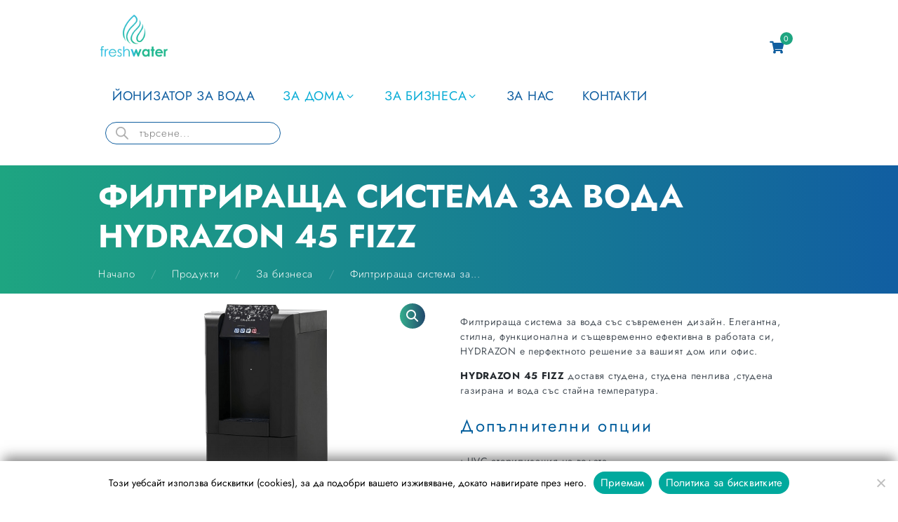

--- FILE ---
content_type: text/html; charset=UTF-8
request_url: https://freshwater.bg/products/filtrirashta-sistema-za-voda-hydrazon-45-fizz/
body_size: 59618
content:
<!-- EasyAds Pixel Code -->
<script>
!function(e,a,p,x){e.eapx||(o=e.eapx=function(){o.add?o.add(arguments):
o.queue.push(arguments)},o.queue=[],s=a.createElement(p),s.async=!0,s.src=x,
n=a.getElementsByTagName(p)[0],n.parentNode.insertBefore(s,n))}(window,
document,"script","//eadsrv.com/js/px.js");
eapx('init', 5444);
eapx('track', 'PageView');
</script>
<!-- End EasyAds Pixel Code -->

<!DOCTYPE html>
<html lang="bg-BG" class="no-js scheme_default">

<head>
<!-- Facebook Pixel Code -->
<script>
  !function(f,b,e,v,n,t,s)
  {if(f.fbq)return;n=f.fbq=function(){n.callMethod?
  n.callMethod.apply(n,arguments):n.queue.push(arguments)};
  if(!f._fbq)f._fbq=n;n.push=n;n.loaded=!0;n.version='2.0';
  n.queue=[];t=b.createElement(e);t.async=!0;
  t.src=v;s=b.getElementsByTagName(e)[0];
  s.parentNode.insertBefore(t,s)}(window, document,'script',
  'https://connect.facebook.net/en_US/fbevents.js');
  fbq('init', '346688500169017');
  fbq('track', 'PageView');
</script>
<noscript><img height="1" width="1" style="display:none"
  src="https://www.facebook.com/tr?id=346688500169017&ev=PageView&noscript=1"
/></noscript>
<!-- End Facebook Pixel Code -->

<meta name="facebook-domain-verification" content="3xm93xvgk2tozoyxbeggteaq44bju7" />

<meta name="google-site-verification" content="LOOiRdgsJX6mEyYnwMZ_klrnBPhLm7QU8-5rJJb5XFg" />


	<meta name='robots' content='index, follow, max-image-preview:large, max-snippet:-1, max-video-preview:-1' />
	<style>img:is([sizes="auto" i], [sizes^="auto," i]) { contain-intrinsic-size: 3000px 1500px }</style>
	
<!-- Google Tag Manager by PYS -->
    <script data-cfasync="false" data-pagespeed-no-defer>
	    window.dataLayerPYS = window.dataLayerPYS || [];
	</script>
<!-- End Google Tag Manager by PYS -->		<meta charset="UTF-8">
		<meta name="viewport" content="width=device-width, initial-scale=1, maximum-scale=1">
		<link rel="profile" href="//gmpg.org/xfn/11">
		<link rel="pingback" href="https://freshwater.bg/xmlrpc.php">
		
	<!-- This site is optimized with the Yoast SEO plugin v25.5 - https://yoast.com/wordpress/plugins/seo/ -->
	<title>Система за вода HYDRAZON 45 FIZZ за дома или офиса</title>
	<meta name="description" content="Филтрираща система за вода HYDRAZON 45 FIZZ с функции за студена, студена пенлива или газирана вода. Голямо разнообразие от диспенсъри за вода с филтрация" />
	<link rel="canonical" href="https://freshwater.bg/products/filtrirashta-sistema-za-voda-hydrazon-45-fizz/" />
	<meta property="og:locale" content="bg_BG" />
	<meta property="og:type" content="article" />
	<meta property="og:title" content="Система за вода HYDRAZON 45 FIZZ за дома или офиса" />
	<meta property="og:description" content="Филтрираща система за вода HYDRAZON 45 FIZZ с функции за студена, студена пенлива или газирана вода. Голямо разнообразие от диспенсъри за вода с филтрация" />
	<meta property="og:url" content="https://freshwater.bg/products/filtrirashta-sistema-za-voda-hydrazon-45-fizz/" />
	<meta property="og:site_name" content="freshwater.bg" />
	<meta property="article:publisher" content="https://www.facebook.com/freshwaterbg/" />
	<meta property="article:modified_time" content="2024-09-06T12:17:47+00:00" />
	<meta property="og:image" content="https://freshwater.bg/wp-content/uploads/2021/04/HYDRAZON.png" />
	<meta property="og:image:width" content="635" />
	<meta property="og:image:height" content="635" />
	<meta property="og:image:type" content="image/png" />
	<meta name="twitter:card" content="summary_large_image" />
	<meta name="twitter:label1" content="Est. reading time" />
	<meta name="twitter:data1" content="1 минута" />
	<script type="application/ld+json" class="yoast-schema-graph">{"@context":"https://schema.org","@graph":[{"@type":"WebPage","@id":"https://freshwater.bg/products/filtrirashta-sistema-za-voda-hydrazon-45-fizz/","url":"https://freshwater.bg/products/filtrirashta-sistema-za-voda-hydrazon-45-fizz/","name":"Система за вода HYDRAZON 45 FIZZ за дома или офиса","isPartOf":{"@id":"https://freshwater.bg/#website"},"primaryImageOfPage":{"@id":"https://freshwater.bg/products/filtrirashta-sistema-za-voda-hydrazon-45-fizz/#primaryimage"},"image":{"@id":"https://freshwater.bg/products/filtrirashta-sistema-za-voda-hydrazon-45-fizz/#primaryimage"},"thumbnailUrl":"https://freshwater.bg/wp-content/uploads/2021/04/HYDRAZON.png","datePublished":"2023-02-20T09:01:59+00:00","dateModified":"2024-09-06T12:17:47+00:00","description":"Филтрираща система за вода HYDRAZON 45 FIZZ с функции за студена, студена пенлива или газирана вода. Голямо разнообразие от диспенсъри за вода с филтрация","breadcrumb":{"@id":"https://freshwater.bg/products/filtrirashta-sistema-za-voda-hydrazon-45-fizz/#breadcrumb"},"inLanguage":"bg-BG","potentialAction":[{"@type":"ReadAction","target":["https://freshwater.bg/products/filtrirashta-sistema-za-voda-hydrazon-45-fizz/"]}]},{"@type":"ImageObject","inLanguage":"bg-BG","@id":"https://freshwater.bg/products/filtrirashta-sistema-za-voda-hydrazon-45-fizz/#primaryimage","url":"https://freshwater.bg/wp-content/uploads/2021/04/HYDRAZON.png","contentUrl":"https://freshwater.bg/wp-content/uploads/2021/04/HYDRAZON.png","width":635,"height":635},{"@type":"BreadcrumbList","@id":"https://freshwater.bg/products/filtrirashta-sistema-za-voda-hydrazon-45-fizz/#breadcrumb","itemListElement":[{"@type":"ListItem","position":1,"name":"Начало","item":"https://freshwater.bg/"},{"@type":"ListItem","position":2,"name":"Диспенсъри и системи за за вода в дома и офиса","item":"https://freshwater.bg/products/"},{"@type":"ListItem","position":3,"name":"Филтрираща система за вода HYDRAZON 45 FIZZ"}]},{"@type":"WebSite","@id":"https://freshwater.bg/#website","url":"https://freshwater.bg/","name":"freshwater.bg","description":"Системи за филтрация на вода за дома и офиса","publisher":{"@id":"https://freshwater.bg/#organization"},"potentialAction":[{"@type":"SearchAction","target":{"@type":"EntryPoint","urlTemplate":"https://freshwater.bg/?s={search_term_string}"},"query-input":{"@type":"PropertyValueSpecification","valueRequired":true,"valueName":"search_term_string"}}],"inLanguage":"bg-BG"},{"@type":"Organization","@id":"https://freshwater.bg/#organization","name":"Fresh Water","url":"https://freshwater.bg/","logo":{"@type":"ImageObject","inLanguage":"bg-BG","@id":"https://freshwater.bg/#/schema/logo/image/","url":"https://freshwater.bg/wp-content/uploads/2021/06/logo2.png","contentUrl":"https://freshwater.bg/wp-content/uploads/2021/06/logo2.png","width":1766,"height":1129,"caption":"Fresh Water"},"image":{"@id":"https://freshwater.bg/#/schema/logo/image/"},"sameAs":["https://www.facebook.com/freshwaterbg/"]}]}</script>
	<!-- / Yoast SEO plugin. -->


<link rel='dns-prefetch' href='//fonts.googleapis.com' />
<link rel="alternate" type="application/rss+xml" title="freshwater.bg &raquo; Поток" href="https://freshwater.bg/feed/" />
<link rel="alternate" type="application/rss+xml" title="freshwater.bg &raquo; поток за коментари" href="https://freshwater.bg/comments/feed/" />
<meta property="og:image" content="https://freshwater.bg/wp-content/uploads/2021/04/HYDRAZON.png"/>
<script>
window._wpemojiSettings = {"baseUrl":"https:\/\/s.w.org\/images\/core\/emoji\/16.0.1\/72x72\/","ext":".png","svgUrl":"https:\/\/s.w.org\/images\/core\/emoji\/16.0.1\/svg\/","svgExt":".svg","source":{"concatemoji":"https:\/\/freshwater.bg\/wp-includes\/js\/wp-emoji-release.min.js?ver=6.8.3"}};
/*! This file is auto-generated */
!function(s,n){var o,i,e;function c(e){try{var t={supportTests:e,timestamp:(new Date).valueOf()};sessionStorage.setItem(o,JSON.stringify(t))}catch(e){}}function p(e,t,n){e.clearRect(0,0,e.canvas.width,e.canvas.height),e.fillText(t,0,0);var t=new Uint32Array(e.getImageData(0,0,e.canvas.width,e.canvas.height).data),a=(e.clearRect(0,0,e.canvas.width,e.canvas.height),e.fillText(n,0,0),new Uint32Array(e.getImageData(0,0,e.canvas.width,e.canvas.height).data));return t.every(function(e,t){return e===a[t]})}function u(e,t){e.clearRect(0,0,e.canvas.width,e.canvas.height),e.fillText(t,0,0);for(var n=e.getImageData(16,16,1,1),a=0;a<n.data.length;a++)if(0!==n.data[a])return!1;return!0}function f(e,t,n,a){switch(t){case"flag":return n(e,"\ud83c\udff3\ufe0f\u200d\u26a7\ufe0f","\ud83c\udff3\ufe0f\u200b\u26a7\ufe0f")?!1:!n(e,"\ud83c\udde8\ud83c\uddf6","\ud83c\udde8\u200b\ud83c\uddf6")&&!n(e,"\ud83c\udff4\udb40\udc67\udb40\udc62\udb40\udc65\udb40\udc6e\udb40\udc67\udb40\udc7f","\ud83c\udff4\u200b\udb40\udc67\u200b\udb40\udc62\u200b\udb40\udc65\u200b\udb40\udc6e\u200b\udb40\udc67\u200b\udb40\udc7f");case"emoji":return!a(e,"\ud83e\udedf")}return!1}function g(e,t,n,a){var r="undefined"!=typeof WorkerGlobalScope&&self instanceof WorkerGlobalScope?new OffscreenCanvas(300,150):s.createElement("canvas"),o=r.getContext("2d",{willReadFrequently:!0}),i=(o.textBaseline="top",o.font="600 32px Arial",{});return e.forEach(function(e){i[e]=t(o,e,n,a)}),i}function t(e){var t=s.createElement("script");t.src=e,t.defer=!0,s.head.appendChild(t)}"undefined"!=typeof Promise&&(o="wpEmojiSettingsSupports",i=["flag","emoji"],n.supports={everything:!0,everythingExceptFlag:!0},e=new Promise(function(e){s.addEventListener("DOMContentLoaded",e,{once:!0})}),new Promise(function(t){var n=function(){try{var e=JSON.parse(sessionStorage.getItem(o));if("object"==typeof e&&"number"==typeof e.timestamp&&(new Date).valueOf()<e.timestamp+604800&&"object"==typeof e.supportTests)return e.supportTests}catch(e){}return null}();if(!n){if("undefined"!=typeof Worker&&"undefined"!=typeof OffscreenCanvas&&"undefined"!=typeof URL&&URL.createObjectURL&&"undefined"!=typeof Blob)try{var e="postMessage("+g.toString()+"("+[JSON.stringify(i),f.toString(),p.toString(),u.toString()].join(",")+"));",a=new Blob([e],{type:"text/javascript"}),r=new Worker(URL.createObjectURL(a),{name:"wpTestEmojiSupports"});return void(r.onmessage=function(e){c(n=e.data),r.terminate(),t(n)})}catch(e){}c(n=g(i,f,p,u))}t(n)}).then(function(e){for(var t in e)n.supports[t]=e[t],n.supports.everything=n.supports.everything&&n.supports[t],"flag"!==t&&(n.supports.everythingExceptFlag=n.supports.everythingExceptFlag&&n.supports[t]);n.supports.everythingExceptFlag=n.supports.everythingExceptFlag&&!n.supports.flag,n.DOMReady=!1,n.readyCallback=function(){n.DOMReady=!0}}).then(function(){return e}).then(function(){var e;n.supports.everything||(n.readyCallback(),(e=n.source||{}).concatemoji?t(e.concatemoji):e.wpemoji&&e.twemoji&&(t(e.twemoji),t(e.wpemoji)))}))}((window,document),window._wpemojiSettings);
</script>
<link rel='stylesheet' id='acfwf-wc-cart-block-integration-css' href='https://freshwater.bg/wp-content/plugins/advanced-coupons-for-woocommerce-free/dist/assets/index-467dde24.css?ver=1751437503' type='text/css' media='all' />
<link rel='stylesheet' id='acfwf-wc-checkout-block-integration-css' href='https://freshwater.bg/wp-content/plugins/advanced-coupons-for-woocommerce-free/dist/assets/index-2a7d8588.css?ver=1751437503' type='text/css' media='all' />
<link rel='stylesheet' id='premium-addons-css' href='https://freshwater.bg/wp-content/plugins/premium-addons-for-elementor/assets/frontend/min-css/premium-addons.min.css?ver=4.11.20' type='text/css' media='all' />
<style id='wp-emoji-styles-inline-css' type='text/css'>

	img.wp-smiley, img.emoji {
		display: inline !important;
		border: none !important;
		box-shadow: none !important;
		height: 1em !important;
		width: 1em !important;
		margin: 0 0.07em !important;
		vertical-align: -0.1em !important;
		background: none !important;
		padding: 0 !important;
	}
</style>
<link rel='stylesheet' id='wp-block-library-css' href='https://freshwater.bg/wp-includes/css/dist/block-library/style.min.css?ver=6.8.3' type='text/css' media='all' />
<style id='classic-theme-styles-inline-css' type='text/css'>
/*! This file is auto-generated */
.wp-block-button__link{color:#fff;background-color:#32373c;border-radius:9999px;box-shadow:none;text-decoration:none;padding:calc(.667em + 2px) calc(1.333em + 2px);font-size:1.125em}.wp-block-file__button{background:#32373c;color:#fff;text-decoration:none}
</style>
<link rel='stylesheet' id='acfw-blocks-frontend-css' href='https://freshwater.bg/wp-content/plugins/advanced-coupons-for-woocommerce-free/css/acfw-blocks-frontend.css?ver=4.6.7' type='text/css' media='all' />
<style id='global-styles-inline-css' type='text/css'>
:root{--wp--preset--aspect-ratio--square: 1;--wp--preset--aspect-ratio--4-3: 4/3;--wp--preset--aspect-ratio--3-4: 3/4;--wp--preset--aspect-ratio--3-2: 3/2;--wp--preset--aspect-ratio--2-3: 2/3;--wp--preset--aspect-ratio--16-9: 16/9;--wp--preset--aspect-ratio--9-16: 9/16;--wp--preset--color--black: #000000;--wp--preset--color--cyan-bluish-gray: #abb8c3;--wp--preset--color--white: #ffffff;--wp--preset--color--pale-pink: #f78da7;--wp--preset--color--vivid-red: #cf2e2e;--wp--preset--color--luminous-vivid-orange: #ff6900;--wp--preset--color--luminous-vivid-amber: #fcb900;--wp--preset--color--light-green-cyan: #7bdcb5;--wp--preset--color--vivid-green-cyan: #00d084;--wp--preset--color--pale-cyan-blue: #8ed1fc;--wp--preset--color--vivid-cyan-blue: #0693e3;--wp--preset--color--vivid-purple: #9b51e0;--wp--preset--gradient--vivid-cyan-blue-to-vivid-purple: linear-gradient(135deg,rgba(6,147,227,1) 0%,rgb(155,81,224) 100%);--wp--preset--gradient--light-green-cyan-to-vivid-green-cyan: linear-gradient(135deg,rgb(122,220,180) 0%,rgb(0,208,130) 100%);--wp--preset--gradient--luminous-vivid-amber-to-luminous-vivid-orange: linear-gradient(135deg,rgba(252,185,0,1) 0%,rgba(255,105,0,1) 100%);--wp--preset--gradient--luminous-vivid-orange-to-vivid-red: linear-gradient(135deg,rgba(255,105,0,1) 0%,rgb(207,46,46) 100%);--wp--preset--gradient--very-light-gray-to-cyan-bluish-gray: linear-gradient(135deg,rgb(238,238,238) 0%,rgb(169,184,195) 100%);--wp--preset--gradient--cool-to-warm-spectrum: linear-gradient(135deg,rgb(74,234,220) 0%,rgb(151,120,209) 20%,rgb(207,42,186) 40%,rgb(238,44,130) 60%,rgb(251,105,98) 80%,rgb(254,248,76) 100%);--wp--preset--gradient--blush-light-purple: linear-gradient(135deg,rgb(255,206,236) 0%,rgb(152,150,240) 100%);--wp--preset--gradient--blush-bordeaux: linear-gradient(135deg,rgb(254,205,165) 0%,rgb(254,45,45) 50%,rgb(107,0,62) 100%);--wp--preset--gradient--luminous-dusk: linear-gradient(135deg,rgb(255,203,112) 0%,rgb(199,81,192) 50%,rgb(65,88,208) 100%);--wp--preset--gradient--pale-ocean: linear-gradient(135deg,rgb(255,245,203) 0%,rgb(182,227,212) 50%,rgb(51,167,181) 100%);--wp--preset--gradient--electric-grass: linear-gradient(135deg,rgb(202,248,128) 0%,rgb(113,206,126) 100%);--wp--preset--gradient--midnight: linear-gradient(135deg,rgb(2,3,129) 0%,rgb(40,116,252) 100%);--wp--preset--font-size--small: 13px;--wp--preset--font-size--medium: 20px;--wp--preset--font-size--large: 36px;--wp--preset--font-size--x-large: 42px;--wp--preset--spacing--20: 0.44rem;--wp--preset--spacing--30: 0.67rem;--wp--preset--spacing--40: 1rem;--wp--preset--spacing--50: 1.5rem;--wp--preset--spacing--60: 2.25rem;--wp--preset--spacing--70: 3.38rem;--wp--preset--spacing--80: 5.06rem;--wp--preset--shadow--natural: 6px 6px 9px rgba(0, 0, 0, 0.2);--wp--preset--shadow--deep: 12px 12px 50px rgba(0, 0, 0, 0.4);--wp--preset--shadow--sharp: 6px 6px 0px rgba(0, 0, 0, 0.2);--wp--preset--shadow--outlined: 6px 6px 0px -3px rgba(255, 255, 255, 1), 6px 6px rgba(0, 0, 0, 1);--wp--preset--shadow--crisp: 6px 6px 0px rgba(0, 0, 0, 1);}:where(.is-layout-flex){gap: 0.5em;}:where(.is-layout-grid){gap: 0.5em;}body .is-layout-flex{display: flex;}.is-layout-flex{flex-wrap: wrap;align-items: center;}.is-layout-flex > :is(*, div){margin: 0;}body .is-layout-grid{display: grid;}.is-layout-grid > :is(*, div){margin: 0;}:where(.wp-block-columns.is-layout-flex){gap: 2em;}:where(.wp-block-columns.is-layout-grid){gap: 2em;}:where(.wp-block-post-template.is-layout-flex){gap: 1.25em;}:where(.wp-block-post-template.is-layout-grid){gap: 1.25em;}.has-black-color{color: var(--wp--preset--color--black) !important;}.has-cyan-bluish-gray-color{color: var(--wp--preset--color--cyan-bluish-gray) !important;}.has-white-color{color: var(--wp--preset--color--white) !important;}.has-pale-pink-color{color: var(--wp--preset--color--pale-pink) !important;}.has-vivid-red-color{color: var(--wp--preset--color--vivid-red) !important;}.has-luminous-vivid-orange-color{color: var(--wp--preset--color--luminous-vivid-orange) !important;}.has-luminous-vivid-amber-color{color: var(--wp--preset--color--luminous-vivid-amber) !important;}.has-light-green-cyan-color{color: var(--wp--preset--color--light-green-cyan) !important;}.has-vivid-green-cyan-color{color: var(--wp--preset--color--vivid-green-cyan) !important;}.has-pale-cyan-blue-color{color: var(--wp--preset--color--pale-cyan-blue) !important;}.has-vivid-cyan-blue-color{color: var(--wp--preset--color--vivid-cyan-blue) !important;}.has-vivid-purple-color{color: var(--wp--preset--color--vivid-purple) !important;}.has-black-background-color{background-color: var(--wp--preset--color--black) !important;}.has-cyan-bluish-gray-background-color{background-color: var(--wp--preset--color--cyan-bluish-gray) !important;}.has-white-background-color{background-color: var(--wp--preset--color--white) !important;}.has-pale-pink-background-color{background-color: var(--wp--preset--color--pale-pink) !important;}.has-vivid-red-background-color{background-color: var(--wp--preset--color--vivid-red) !important;}.has-luminous-vivid-orange-background-color{background-color: var(--wp--preset--color--luminous-vivid-orange) !important;}.has-luminous-vivid-amber-background-color{background-color: var(--wp--preset--color--luminous-vivid-amber) !important;}.has-light-green-cyan-background-color{background-color: var(--wp--preset--color--light-green-cyan) !important;}.has-vivid-green-cyan-background-color{background-color: var(--wp--preset--color--vivid-green-cyan) !important;}.has-pale-cyan-blue-background-color{background-color: var(--wp--preset--color--pale-cyan-blue) !important;}.has-vivid-cyan-blue-background-color{background-color: var(--wp--preset--color--vivid-cyan-blue) !important;}.has-vivid-purple-background-color{background-color: var(--wp--preset--color--vivid-purple) !important;}.has-black-border-color{border-color: var(--wp--preset--color--black) !important;}.has-cyan-bluish-gray-border-color{border-color: var(--wp--preset--color--cyan-bluish-gray) !important;}.has-white-border-color{border-color: var(--wp--preset--color--white) !important;}.has-pale-pink-border-color{border-color: var(--wp--preset--color--pale-pink) !important;}.has-vivid-red-border-color{border-color: var(--wp--preset--color--vivid-red) !important;}.has-luminous-vivid-orange-border-color{border-color: var(--wp--preset--color--luminous-vivid-orange) !important;}.has-luminous-vivid-amber-border-color{border-color: var(--wp--preset--color--luminous-vivid-amber) !important;}.has-light-green-cyan-border-color{border-color: var(--wp--preset--color--light-green-cyan) !important;}.has-vivid-green-cyan-border-color{border-color: var(--wp--preset--color--vivid-green-cyan) !important;}.has-pale-cyan-blue-border-color{border-color: var(--wp--preset--color--pale-cyan-blue) !important;}.has-vivid-cyan-blue-border-color{border-color: var(--wp--preset--color--vivid-cyan-blue) !important;}.has-vivid-purple-border-color{border-color: var(--wp--preset--color--vivid-purple) !important;}.has-vivid-cyan-blue-to-vivid-purple-gradient-background{background: var(--wp--preset--gradient--vivid-cyan-blue-to-vivid-purple) !important;}.has-light-green-cyan-to-vivid-green-cyan-gradient-background{background: var(--wp--preset--gradient--light-green-cyan-to-vivid-green-cyan) !important;}.has-luminous-vivid-amber-to-luminous-vivid-orange-gradient-background{background: var(--wp--preset--gradient--luminous-vivid-amber-to-luminous-vivid-orange) !important;}.has-luminous-vivid-orange-to-vivid-red-gradient-background{background: var(--wp--preset--gradient--luminous-vivid-orange-to-vivid-red) !important;}.has-very-light-gray-to-cyan-bluish-gray-gradient-background{background: var(--wp--preset--gradient--very-light-gray-to-cyan-bluish-gray) !important;}.has-cool-to-warm-spectrum-gradient-background{background: var(--wp--preset--gradient--cool-to-warm-spectrum) !important;}.has-blush-light-purple-gradient-background{background: var(--wp--preset--gradient--blush-light-purple) !important;}.has-blush-bordeaux-gradient-background{background: var(--wp--preset--gradient--blush-bordeaux) !important;}.has-luminous-dusk-gradient-background{background: var(--wp--preset--gradient--luminous-dusk) !important;}.has-pale-ocean-gradient-background{background: var(--wp--preset--gradient--pale-ocean) !important;}.has-electric-grass-gradient-background{background: var(--wp--preset--gradient--electric-grass) !important;}.has-midnight-gradient-background{background: var(--wp--preset--gradient--midnight) !important;}.has-small-font-size{font-size: var(--wp--preset--font-size--small) !important;}.has-medium-font-size{font-size: var(--wp--preset--font-size--medium) !important;}.has-large-font-size{font-size: var(--wp--preset--font-size--large) !important;}.has-x-large-font-size{font-size: var(--wp--preset--font-size--x-large) !important;}
:where(.wp-block-post-template.is-layout-flex){gap: 1.25em;}:where(.wp-block-post-template.is-layout-grid){gap: 1.25em;}
:where(.wp-block-columns.is-layout-flex){gap: 2em;}:where(.wp-block-columns.is-layout-grid){gap: 2em;}
:root :where(.wp-block-pullquote){font-size: 1.5em;line-height: 1.6;}
</style>
<link rel='stylesheet' id='contact-form-7-css' href='https://freshwater.bg/wp-content/plugins/contact-form-7/includes/css/styles.css?ver=6.1' type='text/css' media='all' />
<link rel='stylesheet' id='cookie-notice-front-css' href='https://freshwater.bg/wp-content/plugins/cookie-notice/css/front.min.css?ver=2.5.7' type='text/css' media='all' />
<link rel='stylesheet' id='googlFonts-css' href='//fonts.googleapis.com/css2?family=Inter:wght@100;200;300;400;500;600;700&#038;display=swap' type='text/css' media='all' />
<link rel='stylesheet' id='tbi_checkout_frontend-css' href='https://freshwater.bg/wp-content/plugins/fusion-pay-tbi/includes/../assets/css/style.min.css?ver=1764243296' type='text/css' media='all' />
<link rel='stylesheet' id='buttons-css' href='https://freshwater.bg/wp-includes/css/buttons.min.css?ver=6.8.3' type='text/css' media='all' />
<link rel='stylesheet' id='dashicons-css' href='https://freshwater.bg/wp-includes/css/dashicons.min.css?ver=6.8.3' type='text/css' media='all' />
<link rel='stylesheet' id='mediaelement-css' href='https://freshwater.bg/wp-includes/js/mediaelement/mediaelementplayer-legacy.min.css?ver=4.2.17' type='text/css' media='all' />
<link rel='stylesheet' id='wp-mediaelement-css' href='https://freshwater.bg/wp-includes/js/mediaelement/wp-mediaelement.min.css?ver=6.8.3' type='text/css' media='all' />
<link rel='stylesheet' id='media-views-css' href='https://freshwater.bg/wp-includes/css/media-views.min.css?ver=6.8.3' type='text/css' media='all' />
<link rel='stylesheet' id='imgareaselect-css' href='https://freshwater.bg/wp-includes/js/imgareaselect/imgareaselect.css?ver=0.9.8' type='text/css' media='all' />
<link rel='stylesheet' id='topbar-css' href='https://freshwater.bg/wp-content/plugins/top-bar/inc/../css/topbar_style.css?ver=6.8.3' type='text/css' media='all' />
<link rel='stylesheet' id='trx_addons-icons-css' href='https://freshwater.bg/wp-content/plugins/trx_addons/css/font-icons/css/trx_addons_icons-embedded.css?ver=6.8.3' type='text/css' media='all' />
<link rel='stylesheet' id='swiperslider-css' href='https://freshwater.bg/wp-content/plugins/trx_addons/js/swiper/swiper.min.css' type='text/css' media='all' />
<link rel='stylesheet' id='magnific-popup-css' href='https://freshwater.bg/wp-content/plugins/trx_addons/js/magnific/magnific-popup.min.css' type='text/css' media='all' />
<link rel='stylesheet' id='trx_addons-css' href='https://freshwater.bg/wp-content/plugins/trx_addons/css/trx_addons.css' type='text/css' media='all' />
<link rel='stylesheet' id='wcpa-datetime-css' href='https://freshwater.bg/wp-content/plugins/woo-custom-product-addons-pro/assets/plugins/datetimepicker/jquery.datetimepicker.min.css?ver=4.1.7' type='text/css' media='all' />
<link rel='stylesheet' id='wcpa-colorpicker-css' href='https://freshwater.bg/wp-content/plugins/woo-custom-product-addons-pro/assets/plugins/spectrum/spectrum.min.css?ver=4.1.7' type='text/css' media='all' />
<link rel='stylesheet' id='wcpa-frontend-css' href='https://freshwater.bg/wp-content/plugins/woo-custom-product-addons-pro/assets/css/frontend.min.css?ver=4.1.7' type='text/css' media='all' />
<link rel='stylesheet' id='photoswipe-css' href='https://freshwater.bg/wp-content/plugins/woocommerce/assets/css/photoswipe/photoswipe.min.css?ver=10.0.2' type='text/css' media='all' />
<link rel='stylesheet' id='photoswipe-default-skin-css' href='https://freshwater.bg/wp-content/plugins/woocommerce/assets/css/photoswipe/default-skin/default-skin.min.css?ver=10.0.2' type='text/css' media='all' />
<link rel='stylesheet' id='woocommerce-layout-css' href='https://freshwater.bg/wp-content/plugins/woocommerce/assets/css/woocommerce-layout.css?ver=10.0.2' type='text/css' media='all' />
<link rel='stylesheet' id='woocommerce-smallscreen-css' href='https://freshwater.bg/wp-content/plugins/woocommerce/assets/css/woocommerce-smallscreen.css?ver=10.0.2' type='text/css' media='only screen and (max-width: 768px)' />
<link rel='stylesheet' id='woocommerce-general-css' href='https://freshwater.bg/wp-content/plugins/woocommerce/assets/css/woocommerce.css?ver=10.0.2' type='text/css' media='all' />
<style id='woocommerce-inline-inline-css' type='text/css'>
.woocommerce form .form-row .required { visibility: visible; }
</style>
<link rel='stylesheet' id='woo-bg-css-speedy-css' href='https://freshwater.bg/wp-content/plugins/bulgarisation-for-woocommerce/dist/styles/speedy-frontend.min.css?ver=6.8.3' type='text/css' media='all' />
<link rel='stylesheet' id='woo-bg-css-frontend-css' href='https://freshwater.bg/wp-content/plugins/bulgarisation-for-woocommerce/dist/styles/frontend.min.css?ver=6.8.3' type='text/css' media='all' />
<link rel='stylesheet' id='hint-css' href='https://freshwater.bg/wp-content/plugins/wpc-badge-management/assets/css/hint.css?ver=6.8.3' type='text/css' media='all' />
<link rel='stylesheet' id='wpcbm-frontend-css' href='https://freshwater.bg/wp-content/plugins/wpc-badge-management/assets/css/frontend.css?ver=3.1.0' type='text/css' media='all' />
<link rel='stylesheet' id='wpcbm-style-css' href='https://freshwater.bg/wp-content/plugins/wpc-badge-management/assets/css/style.css?ver=3.1.0' type='text/css' media='all' />
<link rel='stylesheet' id='brands-styles-css' href='https://freshwater.bg/wp-content/plugins/woocommerce/assets/css/brands.css?ver=10.0.2' type='text/css' media='all' />
<link rel='stylesheet' id='dgwt-wcas-style-css' href='https://freshwater.bg/wp-content/plugins/ajax-search-for-woocommerce/assets/css/style.min.css?ver=1.31.0' type='text/css' media='all' />
<link rel='stylesheet' id='cute-alert-css' href='https://freshwater.bg/wp-content/plugins/metform/public/assets/lib/cute-alert/style.css?ver=4.0.2' type='text/css' media='all' />
<link rel='stylesheet' id='text-editor-style-css' href='https://freshwater.bg/wp-content/plugins/metform/public/assets/css/text-editor.css?ver=4.0.2' type='text/css' media='all' />
<link rel='stylesheet' id='parent-style-css' href='https://freshwater.bg/wp-content/themes/mandala/style.css?ver=6.8.3' type='text/css' media='all' />
<link rel='stylesheet' id='dflip-style-css' href='https://freshwater.bg/wp-content/plugins/3d-flipbook-dflip-lite/assets/css/dflip.min.css?ver=2.3.75' type='text/css' media='all' />
<link rel='stylesheet' id='heateor_sss_frontend_css-css' href='https://freshwater.bg/wp-content/plugins/sassy-social-share/public/css/sassy-social-share-public.css?ver=3.3.76' type='text/css' media='all' />
<style id='heateor_sss_frontend_css-inline-css' type='text/css'>
.heateor_sss_button_instagram span.heateor_sss_svg,a.heateor_sss_instagram span.heateor_sss_svg{background:radial-gradient(circle at 30% 107%,#fdf497 0,#fdf497 5%,#fd5949 45%,#d6249f 60%,#285aeb 90%)}div.heateor_sss_horizontal_sharing a.heateor_sss_button_instagram span{background:#38cab6!important;}div.heateor_sss_standard_follow_icons_container a.heateor_sss_button_instagram span{background:#38cab6}div.heateor_sss_horizontal_sharing a.heateor_sss_button_instagram span:hover{background:#ffffff!important;}div.heateor_sss_standard_follow_icons_container a.heateor_sss_button_instagram span:hover{background:#ffffff}.heateor_sss_horizontal_sharing .heateor_sss_svg,.heateor_sss_standard_follow_icons_container .heateor_sss_svg{background-color:#38cab6!important;background:#38cab6!important;color:#ffffff;border-width:0px;border-style:solid;border-color:transparent}div.heateor_sss_horizontal_sharing span.heateor_sss_svg svg:hover path:not(.heateor_sss_no_fill),div.heateor_sss_horizontal_sharing span.heateor_sss_svg svg:hover ellipse, div.heateor_sss_horizontal_sharing span.heateor_sss_svg svg:hover circle, div.heateor_sss_horizontal_sharing span.heateor_sss_svg svg:hover polygon, div.heateor_sss_horizontal_sharing span.heateor_sss_svg svg:hover rect:not(.heateor_sss_no_fill){fill:#38cab6}div.heateor_sss_horizontal_sharing span.heateor_sss_svg svg:hover path.heateor_sss_svg_stroke, div.heateor_sss_horizontal_sharing span.heateor_sss_svg svg:hover rect.heateor_sss_svg_stroke{stroke:#38cab6}.heateor_sss_horizontal_sharing span.heateor_sss_svg:hover,.heateor_sss_standard_follow_icons_container span.heateor_sss_svg:hover{background-color:#ffffff!important;background:#ffffff!importantcolor:#38cab6;border-color:transparent;}.heateor_sss_vertical_sharing span.heateor_sss_svg,.heateor_sss_floating_follow_icons_container span.heateor_sss_svg{color:#fff;border-width:0px;border-style:solid;border-color:transparent;}.heateor_sss_vertical_sharing span.heateor_sss_svg:hover,.heateor_sss_floating_follow_icons_container span.heateor_sss_svg:hover{border-color:transparent;}@media screen and (max-width:783px) {.heateor_sss_vertical_sharing{display:none!important}}
</style>
<link rel='stylesheet' id='ekit-widget-styles-css' href='https://freshwater.bg/wp-content/plugins/elementskit-lite/widgets/init/assets/css/widget-styles.css?ver=3.7.6' type='text/css' media='all' />
<link rel='stylesheet' id='ekit-responsive-css' href='https://freshwater.bg/wp-content/plugins/elementskit-lite/widgets/init/assets/css/responsive.css?ver=3.7.6' type='text/css' media='all' />
<link rel='stylesheet' id='mandala-font-google_fonts-css' href='https://fonts.googleapis.com/css?family=Jost%3A300%2C400%2C500%2C700&#038;subset=cyrillic&#038;ver=6.8.3' type='text/css' media='all' />
<link rel='stylesheet' id='fontello-icons-css' href='https://freshwater.bg/wp-content/themes/mandala/css/fontello/css/fontello-embedded.css?ver=6.8.3' type='text/css' media='all' />
<link rel='stylesheet' id='mandala-main-css' href='https://freshwater.bg/wp-content/themes/mandala/style.css' type='text/css' media='all' />
<style id='mandala-main-inline-css' type='text/css'>
.post-navigation .nav-previous a .nav-arrow { background-image: url(https://freshwater.bg/wp-content/uploads/2021/04/hydrazon-touchfree-4.png); }.post-navigation .nav-next a .nav-arrow { background-image: url(https://freshwater.bg/wp-content/uploads/2021/04/HYDRAZON.png); }
</style>
<link rel='stylesheet' id='mandala-child-css' href='https://freshwater.bg/wp-content/themes/mandala-child/style.css' type='text/css' media='all' />
<link rel='stylesheet' id='mandala-animation-css' href='https://freshwater.bg/wp-content/themes/mandala/css/animation.css?ver=6.8.3' type='text/css' media='all' />
<link rel='stylesheet' id='mandala-colors-css' href='https://freshwater.bg/wp-content/themes/mandala/css/__colors.css?ver=6.8.3' type='text/css' media='all' />
<link rel='stylesheet' id='mandala-styles-css' href='https://freshwater.bg/wp-content/themes/mandala/css/__styles.css?ver=6.8.3' type='text/css' media='all' />
<link rel='stylesheet' id='mandala-responsive-css' href='https://freshwater.bg/wp-content/themes/mandala/css/responsive.css?ver=6.8.3' type='text/css' media='all' />
<link rel='stylesheet' id='elementor-gf-local-jost-css' href='https://freshwater.bg/wp-content/uploads/elementor/google-fonts/css/jost.css?ver=1742219440' type='text/css' media='all' />
<link rel='stylesheet' id='elementor-gf-local-ubuntu-css' href='https://freshwater.bg/wp-content/uploads/elementor/google-fonts/css/ubuntu.css?ver=1742219442' type='text/css' media='all' />
<link rel='stylesheet' id='elementor-icons-ekiticons-css' href='https://freshwater.bg/wp-content/plugins/elementskit-lite/modules/elementskit-icon-pack/assets/css/ekiticons.css?ver=3.7.6' type='text/css' media='all' />
<link rel='stylesheet' id='elementor-icons-shared-0-css' href='https://freshwater.bg/wp-content/plugins/elementor/assets/lib/font-awesome/css/fontawesome.min.css?ver=5.15.3' type='text/css' media='all' />
<link rel='stylesheet' id='elementor-icons-fa-solid-css' href='https://freshwater.bg/wp-content/plugins/elementor/assets/lib/font-awesome/css/solid.min.css?ver=5.15.3' type='text/css' media='all' />
<script id="cookie-notice-front-js-before">
var cnArgs = {"ajaxUrl":"https:\/\/freshwater.bg\/wp-admin\/admin-ajax.php","nonce":"1fac036afb","hideEffect":"fade","position":"bottom","onScroll":false,"onScrollOffset":100,"onClick":false,"cookieName":"cookie_notice_accepted","cookieTime":2592000,"cookieTimeRejected":2592000,"globalCookie":false,"redirection":false,"cache":true,"revokeCookies":false,"revokeCookiesOpt":"automatic"};
</script>
<script src="https://freshwater.bg/wp-content/plugins/cookie-notice/js/front.min.js?ver=2.5.7" id="cookie-notice-front-js"></script>
<script id="tbi_checkout_frontend-js-extra">
var myAjax = {"ajaxurl":"https:\/\/freshwater.bg\/wp-admin\/admin-ajax.php"};
</script>
<script src="https://freshwater.bg/wp-content/plugins/fusion-pay-tbi/includes/../assets/js/tbi_product.min.js?ver=1764243296" id="tbi_checkout_frontend-js"></script>
<script src="https://freshwater.bg/wp-includes/js/jquery/jquery.min.js?ver=3.7.1" id="jquery-core-js"></script>
<script src="https://freshwater.bg/wp-includes/js/jquery/jquery-migrate.min.js?ver=3.4.1" id="jquery-migrate-js"></script>
<script id="utils-js-extra">
var userSettings = {"url":"\/","uid":"0","time":"1769406448","secure":"1"};
</script>
<script src="https://freshwater.bg/wp-includes/js/utils.min.js?ver=6.8.3" id="utils-js"></script>
<script src="https://freshwater.bg/wp-includes/js/plupload/moxie.min.js?ver=1.3.5.1" id="moxiejs-js"></script>
<script src="https://freshwater.bg/wp-includes/js/plupload/plupload.min.js?ver=2.1.9" id="plupload-js"></script>
<!--[if lt IE 8]>
<script src="https://freshwater.bg/wp-includes/js/json2.min.js?ver=2015-05-03" id="json2-js"></script>
<![endif]-->
<script id="topbar_frontjs-js-extra">
var tpbr_settings = {"fixed":"notfixed","user_who":"notloggedin","guests_or_users":"all","message":"\u041f\u041e \u0421\u041b\u0423\u0427\u0410\u0419 \u0421\u0412\u0415\u0422\u041e\u0412\u041d\u0418\u042f \u0414\u0415\u041d \u041d\u0410 \u0412\u041e\u0414\u0410\u0422\u0410 \u0412\u0417\u0415\u041c\u0418 15% \u041e\u0422\u0421\u0422\u042a\u041f\u041a\u0410 \u0417\u0410 FRESHWATER COMPACT <br> \u0421 \u041f\u0420\u041e\u041c\u041e \u041a\u041e\u0414 <a style=\"color: #ffffff;font-weight:700\">WDW2025<\/a>","status":"inactive","yn_button":"button","color":"#3475b9","button_text":"\u0412\u0417\u0415\u041c\u0418 \u0421\u0415\u0413\u0410","button_url":"https:\/\/freshwater.bg\/products\/komplekt-za-filtrirane-na-voda-freshwater-compact-uf\/","button_behavior":"samewindow","is_admin_bar":"no","detect_sticky":"0"};
</script>
<script src="https://freshwater.bg/wp-content/plugins/top-bar/inc/../js/tpbr_front.min.js?ver=6.8.3" id="topbar_frontjs-js"></script>
<script src="https://freshwater.bg/wp-content/plugins/woocommerce/assets/js/jquery-blockui/jquery.blockUI.min.js?ver=2.7.0-wc.10.0.2" id="jquery-blockui-js" data-wp-strategy="defer"></script>
<script id="wc-add-to-cart-js-extra">
var wc_add_to_cart_params = {"ajax_url":"\/wp-admin\/admin-ajax.php","wc_ajax_url":"\/?wc-ajax=%%endpoint%%","i18n_view_cart":"\u041f\u0440\u0435\u0433\u043b\u0435\u0434 \u043d\u0430 \u043a\u043e\u043b\u0438\u0447\u043a\u0430\u0442\u0430","cart_url":"https:\/\/freshwater.bg\/cart\/","is_cart":"","cart_redirect_after_add":"no"};
</script>
<script src="https://freshwater.bg/wp-content/plugins/woocommerce/assets/js/frontend/add-to-cart.min.js?ver=10.0.2" id="wc-add-to-cart-js" data-wp-strategy="defer"></script>
<script src="https://freshwater.bg/wp-content/plugins/woocommerce/assets/js/zoom/jquery.zoom.min.js?ver=1.7.21-wc.10.0.2" id="zoom-js" defer data-wp-strategy="defer"></script>
<script src="https://freshwater.bg/wp-content/plugins/woocommerce/assets/js/photoswipe/photoswipe.min.js?ver=4.1.1-wc.10.0.2" id="photoswipe-js" defer data-wp-strategy="defer"></script>
<script src="https://freshwater.bg/wp-content/plugins/woocommerce/assets/js/photoswipe/photoswipe-ui-default.min.js?ver=4.1.1-wc.10.0.2" id="photoswipe-ui-default-js" defer data-wp-strategy="defer"></script>
<script id="wc-single-product-js-extra">
var wc_single_product_params = {"i18n_required_rating_text":"\u0418\u0437\u0431\u0435\u0440\u0435\u0442\u0435 \u0441\u0442\u043e\u0439\u043d\u043e\u0441\u0442","i18n_rating_options":["1 \u043e\u0442 5 \u0437\u0432\u0435\u0437\u0434\u0438","2 \u043e\u0442 5 \u0437\u0432\u0435\u0437\u0434\u0438","3 of 5 stars","4 of 5 stars","5 \u043e\u0442 5 \u0437\u0432\u0435\u0437\u0434\u0438"],"i18n_product_gallery_trigger_text":"View full-screen image gallery","review_rating_required":"yes","flexslider":{"rtl":false,"animation":"slide","smoothHeight":true,"directionNav":false,"controlNav":"thumbnails","slideshow":false,"animationSpeed":500,"animationLoop":false,"allowOneSlide":false},"zoom_enabled":"1","zoom_options":[],"photoswipe_enabled":"1","photoswipe_options":{"shareEl":false,"closeOnScroll":false,"history":false,"hideAnimationDuration":0,"showAnimationDuration":0},"flexslider_enabled":"1"};
</script>
<script src="https://freshwater.bg/wp-content/plugins/woocommerce/assets/js/frontend/single-product.min.js?ver=10.0.2" id="wc-single-product-js" defer data-wp-strategy="defer"></script>
<script src="https://freshwater.bg/wp-content/plugins/woocommerce/assets/js/js-cookie/js.cookie.min.js?ver=2.1.4-wc.10.0.2" id="js-cookie-js" defer data-wp-strategy="defer"></script>
<script id="woocommerce-js-extra">
var woocommerce_params = {"ajax_url":"\/wp-admin\/admin-ajax.php","wc_ajax_url":"\/?wc-ajax=%%endpoint%%","i18n_password_show":"\u041f\u043e\u043a\u0430\u0437\u0432\u0430\u043d\u0435 \u043d\u0430 \u043f\u0430\u0440\u043e\u043b\u0430\u0442\u0430","i18n_password_hide":"\u0421\u043a\u0440\u0438\u0432\u0430\u043d\u0435 \u043d\u0430 \u043f\u0430\u0440\u043e\u043b\u0430\u0442\u0430"};
</script>
<script src="https://freshwater.bg/wp-content/plugins/woocommerce/assets/js/frontend/woocommerce.min.js?ver=10.0.2" id="woocommerce-js" defer data-wp-strategy="defer"></script>
<script src="https://freshwater.bg/wp-content/plugins/js_composer/assets/js/vendors/woocommerce-add-to-cart.js?ver=6.5.0" id="vc_woocommerce-add-to-cart-js-js"></script>
<link rel="https://api.w.org/" href="https://freshwater.bg/wp-json/" /><link rel="alternate" title="JSON" type="application/json" href="https://freshwater.bg/wp-json/wp/v2/product/6538" /><link rel="EditURI" type="application/rsd+xml" title="RSD" href="https://freshwater.bg/xmlrpc.php?rsd" />
<meta name="generator" content="WordPress 6.8.3" />
<meta name="generator" content="WooCommerce 10.0.2" />
<link rel='shortlink' href='https://freshwater.bg/?p=6538' />
<link rel="alternate" title="oEmbed (JSON)" type="application/json+oembed" href="https://freshwater.bg/wp-json/oembed/1.0/embed?url=https%3A%2F%2Ffreshwater.bg%2Fproducts%2Ffiltrirashta-sistema-za-voda-hydrazon-45-fizz%2F" />
<link rel="alternate" title="oEmbed (XML)" type="text/xml+oembed" href="https://freshwater.bg/wp-json/oembed/1.0/embed?url=https%3A%2F%2Ffreshwater.bg%2Fproducts%2Ffiltrirashta-sistema-za-voda-hydrazon-45-fizz%2F&#038;format=xml" />

    <script>
        (function(h,o,t,j,a,r){
            h.hj=h.hj||function(){(h.hj.q=h.hj.q||[]).push(arguments)};
            h._hjSettings={hjid:2677953,hjsv:6};
            a=o.getElementsByTagName('head')[0];
            r=o.createElement('script');r.async=1;
            r.src=t+h._hjSettings.hjid+j+h._hjSettings.hjsv;
            a.appendChild(r);
        })(window,document,'https://static.hotjar.com/c/hotjar-','.js?sv=');
    </script>


    <script async src="https://www.googletagmanager.com/gtag/js?id=UA-207048919-1&l=dataLayerPYS"></script>
    <script>
      window.dataLayerPYS = window.dataLayerPYS || [];
      function gtag(){dataLayerPYS.push(arguments);}
      gtag('js', new Date());

      gtag('config', 'UA-207048919-1');
    	//gtag('config', 'AW-303534075');
    	gtag('config', 'AW-397331819');

      function gtag_report_conversion(url) {
        var callback = function () {
          if (typeof(url) != 'undefined') {
            window.location = url;
          }
        };
        gtag('event', 'conversion', {
            'send_to': 'AW-397331819/CsDqCOLbr_oCEOuau70B',
            'event_callback': callback
        });
        return false;
      }

      document.addEventListener( 'wpcf7submit', function( event ) {
    		gtag_report_conversion();
    		gtag('event', 'Submit', {
    			'event_label': 'ContactForm7',
    			'event_category': 'Contact'
    		});
      }, false );

      document.addEventListener("DOMContentLoaded", function () {
        var elements = document.querySelectorAll("a[href^='tel:']"),
            l = elements.length;
        for (var i = 0; i < l; ++i) {
            elements[i].addEventListener("click", function () {
    					gtag_report_conversion();
    					gtag('event', 'Send', {
    						'event_label': 'Email',
    						'event_category': 'Contact'
    					});
            });
        }
    }, false);

      document.addEventListener("DOMContentLoaded", function () {
        var elements = document.querySelectorAll("a[href^='mailto:']"),
            l = elements.length;
        for (var i = 0; i < l; ++i) {
            elements[i].addEventListener("click", function () {
    					gtag_report_conversion();
    					gtag('event', 'Call', {
    						'event_label': 'Phone',
    						'event_category': 'Contact'
    					});
            });
        }
    }, false);
    </script>
      		<style>
			.dgwt-wcas-ico-magnifier,.dgwt-wcas-ico-magnifier-handler{max-width:20px}.dgwt-wcas-search-wrapp{max-width:600px}.dgwt-wcas-search-wrapp .dgwt-wcas-sf-wrapp .dgwt-wcas-search-submit::before{}.dgwt-wcas-search-wrapp .dgwt-wcas-sf-wrapp .dgwt-wcas-search-submit:hover::before,.dgwt-wcas-search-wrapp .dgwt-wcas-sf-wrapp .dgwt-wcas-search-submit:focus::before{}.dgwt-wcas-search-wrapp .dgwt-wcas-sf-wrapp .dgwt-wcas-search-submit,.dgwt-wcas-om-bar .dgwt-wcas-om-return{color:#afafaf}.dgwt-wcas-search-wrapp .dgwt-wcas-ico-magnifier,.dgwt-wcas-search-wrapp .dgwt-wcas-sf-wrapp .dgwt-wcas-search-submit svg path,.dgwt-wcas-om-bar .dgwt-wcas-om-return svg path{fill:#afafaf}		</style>
			<noscript><style>.woocommerce-product-gallery{ opacity: 1 !important; }</style></noscript>
	<meta name="generator" content="Elementor 3.33.2; features: additional_custom_breakpoints; settings: css_print_method-internal, google_font-enabled, font_display-auto">
			<style>
				.e-con.e-parent:nth-of-type(n+4):not(.e-lazyloaded):not(.e-no-lazyload),
				.e-con.e-parent:nth-of-type(n+4):not(.e-lazyloaded):not(.e-no-lazyload) * {
					background-image: none !important;
				}
				@media screen and (max-height: 1024px) {
					.e-con.e-parent:nth-of-type(n+3):not(.e-lazyloaded):not(.e-no-lazyload),
					.e-con.e-parent:nth-of-type(n+3):not(.e-lazyloaded):not(.e-no-lazyload) * {
						background-image: none !important;
					}
				}
				@media screen and (max-height: 640px) {
					.e-con.e-parent:nth-of-type(n+2):not(.e-lazyloaded):not(.e-no-lazyload),
					.e-con.e-parent:nth-of-type(n+2):not(.e-lazyloaded):not(.e-no-lazyload) * {
						background-image: none !important;
					}
				}
			</style>
			<meta name="generator" content="Powered by WPBakery Page Builder - drag and drop page builder for WordPress."/>
<style type="text/css" id="custom-background-css">
body.custom-background { background-color: #ffffff; }
</style>
	<meta name="generator" content="Powered by Slider Revolution 6.7.36 - responsive, Mobile-Friendly Slider Plugin for WordPress with comfortable drag and drop interface." />
<link rel="modulepreload" href="https://freshwater.bg/wp-content/plugins/advanced-coupons-for-woocommerce-free/dist/common/NoticesPlugin.4b31c3cc.js"  /><link rel="modulepreload" href="https://freshwater.bg/wp-content/plugins/advanced-coupons-for-woocommerce-free/dist/common/NoticesPlugin.4b31c3cc.js"  /><link rel="icon" href="https://freshwater.bg/wp-content/uploads/2021/06/icon-90x90.png" sizes="32x32" />
<link rel="icon" href="https://freshwater.bg/wp-content/uploads/2021/06/icon-300x300.png" sizes="192x192" />
<link rel="apple-touch-icon" href="https://freshwater.bg/wp-content/uploads/2021/06/icon-300x300.png" />
<meta name="msapplication-TileImage" content="https://freshwater.bg/wp-content/uploads/2021/06/icon-300x300.png" />
<script>function setREVStartSize(e){
			//window.requestAnimationFrame(function() {
				window.RSIW = window.RSIW===undefined ? window.innerWidth : window.RSIW;
				window.RSIH = window.RSIH===undefined ? window.innerHeight : window.RSIH;
				try {
					var pw = document.getElementById(e.c).parentNode.offsetWidth,
						newh;
					pw = pw===0 || isNaN(pw) || (e.l=="fullwidth" || e.layout=="fullwidth") ? window.RSIW : pw;
					e.tabw = e.tabw===undefined ? 0 : parseInt(e.tabw);
					e.thumbw = e.thumbw===undefined ? 0 : parseInt(e.thumbw);
					e.tabh = e.tabh===undefined ? 0 : parseInt(e.tabh);
					e.thumbh = e.thumbh===undefined ? 0 : parseInt(e.thumbh);
					e.tabhide = e.tabhide===undefined ? 0 : parseInt(e.tabhide);
					e.thumbhide = e.thumbhide===undefined ? 0 : parseInt(e.thumbhide);
					e.mh = e.mh===undefined || e.mh=="" || e.mh==="auto" ? 0 : parseInt(e.mh,0);
					if(e.layout==="fullscreen" || e.l==="fullscreen")
						newh = Math.max(e.mh,window.RSIH);
					else{
						e.gw = Array.isArray(e.gw) ? e.gw : [e.gw];
						for (var i in e.rl) if (e.gw[i]===undefined || e.gw[i]===0) e.gw[i] = e.gw[i-1];
						e.gh = e.el===undefined || e.el==="" || (Array.isArray(e.el) && e.el.length==0)? e.gh : e.el;
						e.gh = Array.isArray(e.gh) ? e.gh : [e.gh];
						for (var i in e.rl) if (e.gh[i]===undefined || e.gh[i]===0) e.gh[i] = e.gh[i-1];
											
						var nl = new Array(e.rl.length),
							ix = 0,
							sl;
						e.tabw = e.tabhide>=pw ? 0 : e.tabw;
						e.thumbw = e.thumbhide>=pw ? 0 : e.thumbw;
						e.tabh = e.tabhide>=pw ? 0 : e.tabh;
						e.thumbh = e.thumbhide>=pw ? 0 : e.thumbh;
						for (var i in e.rl) nl[i] = e.rl[i]<window.RSIW ? 0 : e.rl[i];
						sl = nl[0];
						for (var i in nl) if (sl>nl[i] && nl[i]>0) { sl = nl[i]; ix=i;}
						var m = pw>(e.gw[ix]+e.tabw+e.thumbw) ? 1 : (pw-(e.tabw+e.thumbw)) / (e.gw[ix]);
						newh =  (e.gh[ix] * m) + (e.tabh + e.thumbh);
					}
					var el = document.getElementById(e.c);
					if (el!==null && el) el.style.height = newh+"px";
					el = document.getElementById(e.c+"_wrapper");
					if (el!==null && el) {
						el.style.height = newh+"px";
						el.style.display = "block";
					}
				} catch(e){
					console.log("Failure at Presize of Slider:" + e)
				}
			//});
		  };</script>
		<style type="text/css" id="wp-custom-css">
			/* MY CODE */

@media screen and (min-width: 701px){
.woocommerce table.shop_table_responsive tr td.product-price, .woocommerce-page table.shop_table_responsive tr td.product-price, .woocommerce table.shop_table_responsive tr td.product-quantity, .woocommerce-page table.shop_table_responsive tr td.product-quantity, .woocommerce table.shop_table_responsive tr td.product-subtotal, .woocommerce-page table.shop_table_responsive tr td.product-subtotal {
    max-width: 165px;
}
	span.dc-bgn-price {
    font-size: 22px;
}

}


@media screen and (max-width: 700px){
span.dc-bgn-price
{
    font-size: 22px;
}
.price {
    flex-wrap: wrap;
}

.price .dc-bgn-price {
    width: 100%;
}
	
iframe {
    width: 100% !important;
    height: 100% !important;
}
.site-mini-cart {
    padding: 12px 16px 0 0;
}
.woocommerce-additional-fields {
    margin-top: 0!important;
}
	
	.woocommerce ul#shipping_method li label {
    font-size: 14px;
}
	.woocommerce ul#shipping_method .amount, .woocommerce table.shop_table .cart-subtotal .amount, .woocommerce-page table.shop_table .cart-subtotal .amount, .woocommerce table.shop_table .shipping td, .woocommerce-page table.shop_table .shipping td, .scheme_default .woocommerce span.amount, .scheme_default .woocommerce-page span.amount {
    font-size: 20px;
}
	
	.multiselect, .multiselect__input, .multiselect__single {
    font-size: 13px;
	}
	
	#add_payment_method .cart-collaterals .cart_totals .woocommerce-shipping-destination, .woocommerce-cart .cart-collaterals .cart_totals .woocommerce-shipping-destination, .woocommerce-checkout .cart-collaterals .cart_totals .woocommerce-shipping-destination {
    font-size: 14px;
}
.woocommerce form .form-row label, .woocommerce-page form .form-row label {
    font-size: 13px!important;
}
	.scheme_default .top_panel_title .page_caption {
    font-size: 18px;
}
	.tbi_button_line {
    font-size: 13px!important;
}
}

@media screen and (max-width: 479px){
.scheme_default .single-product div.product .trx-stretch-width .woocommerce-tabs .wc-tabs li,     .scheme_default .single-product div.product .trx-stretch-width .woocommerce-tabs .wc-tabs li {
		width: 100%!important;
}
	
.woocommerce div.product .product_title {
    margin: 0.25em 0 0;
    font-size: 24px;
}
span.span.\.copyright {
    position: inherit;
    width: 100%;
  	display:inline-block
}	
	.single-product .content_wrap, .content_container {
		width: 90% !important;
	}
.woocommerce .shop_mode_list ul.products li.product .post_featured, .woocommerce-page .shop_mode_list ul.products li.product .post_featured {
     width: 100%!important;
  }
.woocommerce nav.woocommerce-pagination ul li a, .woocommerce nav.woocommerce-pagination ul li span.current {
      line-height: 1.7em;
}
.woocommerce nav.woocommerce-pagination ul {
    margin-top: 1em;
    margin-bottom: 35px;
	}
.select2-container .select2-selection--single .select2-selection__rendered {

    font-size: 12px;
}
}

@media(min-width: 480px) {
	select, .select_container select {
    font-size: 18px!important;
}
	iframe {
    width: 100% !important;
		min-height: 760px;
} 
.select2-container .select2-selection--single .select2-selection__rendered {
    font-size: 17px;
    color: #000000;
}
}

/* -------------------------------- */

body {
	font-family: "Jost", Sans-serif !important;
}

.single-product .related {
	display: none !important;
}

.woocommerce nav.woocommerce-pagination {
	margin-bottom: 50px;
}

.woocommerce nav.woocommerce-pagination ul {
	margin-top: 0;
}

form.wpcf7-form textarea, form.wpcf7-form input[type="text"] {
	width: 100% !important;
	border: 2px solid #eee !important;
	font-size: 1.214em !important;
	line-height: 1.214em !important;
	font-style: normal !important;
	padding: 0.765em 2.2em 0.765em 1.1em !important;
	border-radius: 25px !important;
}

form.wpcf7-form input[type="submit"] {
	font-size: 1.214em !important;
	margin-top: 10px;
}

.product-cat-details {
	margin-bottom: 100px;
}


/* COLOR */

.scheme_default figure figcaption, .scheme_default .wp-caption .wp-caption-text, .scheme_default .wp-caption .wp-caption-dd, .scheme_default .wp-caption-overlay .wp-caption .wp-caption-text, .scheme_default .wp-caption-overlay .wp-caption .wp-caption-dd{
	background: linear-gradient( 
-90deg
 , rgb(9 53 92 / 90%) 0%, rgb(30 165 129 / 90%) 100%)
}

div#fancybox_vgl-overlay {
	background: linear-gradient( 
-90deg
 , rgb(9 53 92 / 90%) 0%, rgb(30 165 129 / 90%) 100%)
}

.mfp-container {
    background: linear-gradient( 
-90deg
 , rgb(9 53 92 / 60%) 0%, rgb(30 165 129 / 60%) 100%);
}

.pswp__bg  {
     background: linear-gradient( 
-90deg
 , rgb(9 53 92 / 90%) 0%, rgb(30 165 129 / 90%) 100%)!important;
}
.scheme_default .post_featured .mask {
    background-image: linear-gradient( 
180deg
 , rgb(9 53 92 / 50%) 0%, rgb(30 165 129 / 50%) 100%);
}

.scheme_default .sc_courses_item_thumb.post_featured:before {
    border-color: #09355c;
}

.scheme_default .header_style_header-default:not(.header_position_over):not(.header_position_under) .top_panel_default:after {
    background-image: linear-gradient(
90deg
,#1ea581 0%,#115ea1 100%);
}

.woocommerce ul.products li.product a img {
    background: #09355c;
    padding: 50px;
    border-radius: 0%;
}

.woocommerce ul.products li.product .post_featured {
    border-radius: 50%;
}

.woocommerce ul.products li.product a {
    text-decoration: none;
    width: 100%;
    float: left;
    overflow: hidden;
}

.single-product ul.products li.product .post_featured {
    overflow: hidden;
}

.woocommerce ul.products li.product a img, .woocommerce-page ul.products li.product a img, .woocommerce ul.products li.product a:hover img, .woocommerce-page ul.products li.product a:hover img {
    background: linear-gradient( 
-90deg
 , rgb(9 53 92 / 90%) 0%, rgb(30 165 129 / 90%) 100%)
}

.woocommerce div.product .product_title {
    text-transform: uppercase;
    color: #115fa0;
	  letter-spacing: 0em;
    line-height: 1em;
    margin-bottom: 20px!important;
}

h5{
	  color: #005d9c!important;
}

h6 {
    color: #4aa484!important;
}

/* HEADER */


.menu_mobile {
    position: fixed;
    z-index: 100002;
    left: 0;
    top: -100%!important;
    width: 100%;
    height: 100%;
    -webkit-transition: 0.3s;
    -moz-transition: 0.3s;
    -ms-transition: 0.3s;
    -o-transition: 0.3s;
    transition: 0.3s;
    margin-top: 0px;
}
.menu_mobile.opened {
    top: 0!important;
    margin: 0;
}

.top_panel.without_bg_image{
	z-index: 9999!important;
}


.menu_main_nav > li ul {
    width: 175px;
    border-radius: 0px;
}
.menu_main_nav > li > ul {
	top: 2.7em;  
	left: 82%;
}
.menu_main_nav>li li, .menu_main_nav>li li>a {
    font-family: "Jost",sans-serif;
    font-size: 1.1rem;
	  font-weight: 400;
	  line-height: 1.2em;
}

.scheme_default .menu_main_nav>li ul {
    background:#fff;
	}

.scheme_default .menu_main_nav>li li.current-menu-item>a, .scheme_default .menu_main_nav>li li.current-menu-parent>a, .scheme_default .menu_main_nav>li li.current-menu-ancestor>a {
    color: #0aadd6;
}

.scheme_default .menu_main_nav>li li>a {
    color: #09355c;
	}
	.scheme_default .menu_main_nav>li ul>li>a {
    border-color: #1ea581;

}

.header_style_header-default .top_panel_title_wrap {
    margin-bottom: 1.5rem;
}

.top_panel_title_wrap {
    margin-top: 1.5rem;
}

.remove_margins .top_panel.without_bg_image .top_panel_title_wrap{  
	  margin-bottom: 1.5rem;
    margin-top: 1.5rem;
}}

.header_style_header-default .top_panel_title_wrap {
    margin-bottom: 1.5rem;
}



.top_panel_fixed .menu_main_wrap {
 	padding: 20px 0;
}

.top_panel.without_bg_image {
    margin-bottom: 0px!important;
}

.menu_main_nav_area {
    padding-top: 15px;
}

.menu_main_nav_area {
    max-width: 100%;
}

.top_panel_navi {
    padding-top: 20px;
  	padding-bottom: 20px;
}

.menu_mobile .menu_mobile_nav_area {
    top: 55%;
    max-height: 82%;
}



.header_title_off .top_panel_navi {
    padding-bottom: 0px;
}
.top_panel_title_wrap {
    text-align: left;
}


.menu_main_nav>li, .menu_main_nav>li>a {
    font-weight: 400;
    text-transform: inherit;
}
.scheme_default .menu_main_nav>li>a {
    color: #115fa1;
}


/* FOOTER */
 
.scheme_dark .copyright_wrap_inner {
	    background-image: linear-gradient( 
90deg
 , rgb(30 165 129 ) 0%, rgb(9 53 92 ) 100%);
}

.scheme_dark .socials_footer_wrap_inner .social_item .social_icons {
    border-color: #ffffff;
    color: #ffffff;
}
.scheme_dark .copyright_wrap_inner .copyright_text {
    color: #ffffff;
}



/* WOOCOMERCE */


.woocommerce .shop_mode_list ul.products li.product .post_featured, .woocommerce-page .shop_mode_list ul.products li.product .post_featured {
    width: 50%;
    max-width: 440px;
}

.woocommerce .list_products, .woocommerce-page .list_products {
    margin-top: 30px;
}

body:not(.expand_content):not(.body_style_fullwide):not(.body_style_fullscreen) .content {
    width: 100%;
}

.woocommerce ul.products li.product .post_data, .woocommerce-page ul.products li.product .post_data {
    padding: 1.8em 1em;
    text-align: center;
    min-height: 4em;
}



.scheme_default .woocommerce ul.products li.product .post_header a {
    color: #115ea1;
    font-size: 22px;
}

.post_featured.hover_shop .icons a {
    position: absolute;
    left: 50%;
    font-size: 3em !important;
	  margin-left: 0;
}

.scheme_default .post_featured.hover_shop .icons a:hover {
    color: #cecece;
}

.woocommerce div.product form.cart, .woocommerce #content div.product form.cart, .woocommerce-page div.product form.cart, .woocommerce-page #content div.product form.cart {
    margin-top: 0;
}



a.button.wp-element-button.product_type_simple.sc_button_hover_slide_left{
    display: none;
}

.single-product div.product .trx-stretch-width-wrap {
    padding-top: 0em;
}

.single-product div.product .trx-stretch-width .woocommerce-tabs {
    padding: 0em 0 1em;
}
.woocommerce div.product .product_title {
    font-size: 2.4em!important;
}

.woocommerce div.product p.price {
    margin: 0.3em 0 0.4em;
}

/* .scheme_default .single-product div.product .trx-stretch-width .woocommerce-tabs .wc-tabs li.active {
    border-color: #ffffff;
    border: none;
    border-bottom: 2px solid #ffffff;
    width: 100%;
    text-transform: uppercase;
    font-size: 19px;
    background: transparent;
} */
/* .woocommerce div.product .woocommerce-tabs ul.tabs li.active a {
    padding: 0px 0px 9px 0px!important;
    font-size: 29px;
    color: #fff;
} */
/* .single-product div.product .trx-stretch-width .woocommerce-tabs .panel {
    padding: 0;
    border: none;
    border-radius: 0;
}

.single-product .content_wrap, .content_container {
    width: 70%!important;
}
.single-product .content {
    width: 100%!important;
  	margin-top: 30px;
} */
/* .trx-stretch-width.inited {
    background: -webkit-linear-gradient(left, #1ea581 0%, #115ea1 100%);
    background: linear-gradient(to right, #1ea581 0%, #115ea1 100%);
} */

table tr th:last-child, table tr td:last-child, .sc_table table tr th:last-child, .sc_table table tr td:last-child { 
    text-align: center;
}

.woocommerce div.product .product_title {
    margin: 0.25em 0 0;
    font-size: 3.143em;
}

.woocommerce .woocommerce-result-count {
    display: none;
}

.scheme_default .woocommerce .woocommerce-ordering select {
    display: none;
}

.pswp__caption__center {
    display: none;
}

.post_featured.hover_shop:hover .icons a 
{
    opacity: 1;
    filter: alpha(opacity=100);
    -webkit-transform: none;
    -moz-transform: none;
    -ms-transform: none;
    transform: none;
    -webkit-transition: none;
    -moz-transition: none;
    -ms-transition: none;
    -o-transition: none;
    transition: none;
    background: transparent;
    top: 0;
    left: 0;
    width: 100%;
    height: 100%;
    border-radius: 100%;
    font-size: 0px!important;
}


.post-index-block .vc_row {
    margin-left: 0!important;
	margin-right: 0!important;
}

.post-index-block .vc_btn3-style-flat {
    color: #115ea1!important;
    border: 4px solid #115ea1;
    border-radius: 0;
    background: #fff!important;
    font-weight: bold;
}
.post-index-block .vc_btn3-style-flat:hover {
    color: #fff!important;
    border: 4px solid #115ea1;
    border-radius: 0;
    background: #115ea1!important;
    font-weight: bold;
}
.post-index-block h4 {
    margin: 0;
    color: #115ea1;
    font-weight: bold;
}
.post-index-block .vc_gitem-post-data-source-post_date {
    display: none;
}

.vc_grid-item-mini.vc_clearfix.vc_custom_1419334531994 {
    background: #ff000000!important;
}

.post_featured.hover_shop .icons a:before, .post_featured.hover_shop .icons a:after {
    font-size: 0px!important;
}


img {
    vertical-align: middle;
}

.vc_col-sm-12 {
    z-index: 1;
}

#fancybox_vgl-wrap {
	z-index: 999992;
}

#fancybox_vgl-overlay {
    z-index: 99991;
}

.top_panel.without_bg_image {
    z-index:2 ;
}

.index-block{    
	  height: 100%;
    padding-top: 30px;
	  padding-bottom: 30px;
    background-color: white;
    box-shadow: 0px -11px 16px -5px rgb(50 50 50 / 58%);
  	margin:5px;
	  margin-top:25px;
}

p > img {
    border-radius: 0px;
}
.sc_icons .sc_icons_image img{   
	  width: 100px;
    height:67px;
    border-radius:0%;
}
header .top_panel_default:after {
    background-image: none!important;
}

figure, .wp-caption, .wp-caption-overlay .wp-caption {
	border-radius: 0px;
}

.mfp-figure:after {
    background: #fff;
}


 

/* COOKIE NOTICE */
	
#cookie-notice .cn-button:not(.cn-button-custom) {
    font-family: "Jost",sans-serif;
    color: #fff;
		border-radius: 50px;
		font-size: 15px;
}

#cookie-notice .cookie-notice-container {
    box-shadow: 0px -11px 16px -5px rgb(50 50 50 / 58%);
		font-family: "Jost",sans-serif;
		font-size: 14px;
}

.cn-button.bootstrap {
    background: #1ea581;
	  padding: 10px 15px 10px 15px
}

.cn-button.bootstrap:hover {
    color: #fff!important;
    border-radius: 0;
    background: linear-gradient(to right, #1ea581 50%,#115ea1 50%) no-repeat scroll right bottom / 210% 100% #115ea1 !important;
	}



/* BUTTONS */

.scheme_default form.wpcf7-form input[type="submit"]:hover, .scheme_default .sc_form_field button:hover {
    border-color: #115ea1;
  	font-weight: 400;
}

.scheme_default .sc_button_hover_slide_left {
    background: linear-gradient(to right, #115ea1 50%,#1ea581 50%) no-repeat scroll right bottom / 210% 100% #115ea1 !important;
}


.scheme_default form.wpcf7-form input[type="submit"], .scheme_default .sc_form_field button {
    border-color: #1ea581;
}

form.wpcf7-form input[type="submit"] {
     border-radius: 50px;
}

.home .custom_icons:before {
    background-image: linear-gradient( 
90deg
 , rgb(30 165 129 ) 0%, rgb(9 53 92 ) 100%);
    content: ' ';
    width: 100%;
    height: 3px;
    margin-bottom: 32px;
    margin-top: -20px;
}

.custom_icons {
    border-left: 3px solid #1ea481;
    border-right: 3px solid #0a375d;
}

section.related.products h2 {
    float: left;
    width: 100%;
}

span.span.\.copyright {
    position: absolute;
    width: 100%;
}
.post_featured.hover_shop:hover .mask {
    opacity: 0;
}

.woocommerce-product-gallery__image {
    pointer-events: none;
}


/* MY CODE */
table {
	margin-bottom: 20px;
}

.scheme_default .menu_main_nav>li>a {
	font-family: 'Jost', sans-serif !important;
}

.woocommerce div.product div.images .woocommerce-product-gallery__trigger::before {
    border: 2px solid #FFF;
}

.woocommerce div.product div.images .woocommerce-product-gallery__trigger::after {
    background: #fff
}

.woocommerce div.product div.images .woocommerce-product-gallery__trigger {
	background: linear-gradient( 
-90deg
 , rgb(9 53 92 / 90%) 0%, rgb(30 165 129 / 90%) 100%)
}


clients-slider .slick-arrow {
    font-size: 35px;
}

.scheme_default .sc_button_hover_slide_left {
    background: none!important;
}



ul, ol, dl, blockquote, address {
    margin-top: 1em;
    margin-bottom: 0.2em;
}

.ekit-wid-con .elementskit-accordion .elementskit-card-header>.elementskit-btn-link {
	color: #fff;
  background-color: #8ab2cf;
}

.single.woocommerce div.product form.cart .button {
	border-radius: 25px!important;
	text-transform: initial;
}

.product_meta {
    display: none;
}

.woocommerce button[name="woocommerce_checkout_place_order"], .woocommerce-cart .wc-proceed-to-checkout a.checkout-button {
    font-size: 16px;
     text-transform: initial;
}

/* .woocommerce .woocommerce-message .button, .woocommerce ul.products li.product .button, .woocommerce div.product form.cart .button {
    display: none;
} */

.woocommerce div.product form.cart .variations td, .woocommerce div.product form.cart .variations th {
    line-height: 1;
    color: #000;
    padding: 0 0;
    width: 100%;
    float: left;
    text-align: left;
    margin-bottom: 4px;
}

.wcpa_form_outer .wcpa_form_item select {
    line-height: 2;
    padding: 7px 15px;
    border-radius: 50px;
    border: 2px solid #eaebed;
}

.SumoSelect>.CaptionCont {
    line-height: 2!important;
    padding: 7px 15px!important;
    border-radius: 50px!important;
    border: 2px solid #eaebed!important;
}

.wcpa_form_outer label {
  font-size: 18px;
	margin-bottom: 10px;
}


.SumoSelect>.CaptionCont>span.placeholder {
    color: #333f4b!important;
    font-style: normal!important;
}


.woocommerce div.product .woocommerce-tabs ul.tabs li.active a, 
.single-product div.product .trx-stretch-width .woocommerce-tabs .wc-tabs li a{
		text-transform: initial;
}

.wcpa_price_summary {
    background: #f9f9f9;
    border-radius: 25px;
    padding: 10px;
		margin-bottom: 30px;
}


.site-mini-cart span {
    background: #1ea581;
    color: #fff;
    border-radius: 50%;
    padding: 1px 5px;
    font-size: 11px;
    position: relative;
    top: -15px;
		right:10px;
    line-height: 1;
}

i.fas.fa-shopping-cart {
    font-size: 18px;
    color: #115fa0;
    line-height: 1.5;
}

.scheme_default .woocommerce #respond input#submit, .scheme_default .woocommerce .button, .scheme_default .woocommerce-page .button, .scheme_default .woocommerce a.button, .scheme_default .woocommerce-page a.button, .scheme_default .woocommerce button.button, .scheme_default .woocommerce-page button.button, .scheme_default .woocommerce input.button, .scheme_default .woocommerce-page input.button, .scheme_default .woocommerce input[type="button"], .scheme_default .woocommerce-page input[type="button"], .scheme_default .woocommerce input[type="submit"], .scheme_default .woocommerce-page input[type="submit"]{
    background-color: #1ea581!important;
}

.page_content_wrap .content_wrap {
    margin-top: 30px;
}

.woocommerce form .form-row label, .woocommerce-page form .form-row label {
    font-size: 16px;
}



.woocommerce .col2-set .col-1, .woocommerce-page .col2-set .col-1 {
    float: left;
    width: 100%;
}

.woocommerce .col2-set .col-2, .woocommerce-page .col2-set .col-2 {
    float: left;
    width: 100%;
}

.woocommerce-additional-fields {
    margin-top: 30px;
}

p#billing_country_field {
    display: none;
}

.scheme_default .menu_main_nav>li ul {
    box-shadow: 10px 10px 33px 0px rgb(0 0 0 / 30%);
}

.woocommerce ul.products li.product .button {
	display: none;
}

.woocommerce ul.products li.product .onsale, .woocommerce-page ul.products li.product .onsale {
	display: none;
}

.scheme_default .woocommerce ul.products li.product .price {
		display: none;
}
.scheme_default .woocommerce span.onsale {
    display: none;
}
.scheme_default table th {
    background-color: #227468;
}
select, .select_container select {
	font-weight: 400;
}


.scheme_default .woocommerce ul.products li.product .price {
    display: flex!important;
		justify-content: space-evenly;
}

.scheme_default aside.woocommerce del, .scheme_default .woocommerce del, .scheme_default .woocommerce del>span.amount, .scheme_default .woocommerce-page del, .scheme_default .woocommerce-page del>span.amount {
    color: #4b8bcf !important;
}
.woocommerce ul.products li.product .price del{
	float: left;
}

.woocommerce ul.products li.product h2, .woocommerce-page ul.products li.product h2, .woocommerce ul.products li.product h2.woocommerce-loop-product__title, .woocommerce-page ul.products li.product h2.woocommerce-loop-product__title {
	width: 100%;
	margin: 0 auto;
}


.scheme_default .woocommerce span.amount, .scheme_default .woocommerce-page span.amount {
    margin-left: 15px;
}

.scheme_default .woocommerce ul.products li.product .price {
    margin-bottom: 15px;
}

.woocommerce ul.products li.product .post_data, .woocommerce-page ul.products li.product .post_data {
    min-height: 15em;
}

.scheme_default .woocommerce del>span.amount {
	font-size: 22px;
}

.woocommerce ul.products li.product .price del:before {
    top: 55%;
}



dt.variation- {
    width: 100%;
}

/*-----menu promo button---*/

#menu-item-8080 span::before {
        content: url('https://freshwater.bg/wp-content/uploads/2023/12/promo.png');
        width: 20px;
        height: auto;
        display: inline-block;
				margin-right:5px;
 }

.post_item .post_header .post_title + .post_meta {
    display: none;
}

.woocommerce table.shop_table {
    margin-top: 2em;
}


h2.yikes-custom-woo-tab-title {
    display: none;
}

h1, h4 {
  letter-spacing: 0em;
	font-family: jost;
}

.woocommerce ul.products li.product a {
    text-transform: uppercase;
}

.tbi_button_line {
    font-size: 19px;
    margin-top: 20px;
}

h2.wc-bacs-bank-details-heading
{
		font-size: 2.5em;
}

.select2-container--default .select2-selection--single, 
.select2-container--default .select2-selection--single {
    border: 1px solid #333f4b!important;
    webkit-border-radius: 5px;
    -moz-border-radius: 5px;
    -ms-border-radius: 5px;
    border-radius: 5px;
}

tr.woocommerce-shipping-totals.shipping.woo-bg--shipping-title {
    float: left;
}

.woocommerce ul#shipping_method li label {
    font-size: 16px;
}

tr.woocommerce-shipping-totals.shipping.woo-bg--shipping-title {
    float: left;
    font-size: 18px;
}

.woocommerce .checkout #order_review .payment_methods li label, .woocommerce-page .checkout #order_review .payment_methods li label  {
    font-size: 16px;
}


.woocommerce-product-details__short-description {
    margin-top: 30px;
}

h2 {
    font-family: "Jost", sans-serif;
	font-size: 1.857em;
}

.tbi_button_line {
    margin-top: 5px;
}

.tbi_button_body2 {
   padding: 10px 10px;
}


.scheme_default .woocommerce div.product p.price {
	width: 100%;
}

.scheme_default .woocommerce span.amount, .scheme_default .woocommerce-page span.amount {
    font-size: 45px;
}

.single.woocommerce div.product form.cart .button {
    width: 82%;
}

form.woocommerce-cart-form div.quantity, .woocommerce div.product form.cart div.quantity, .woocommerce-page div.product form.cart div.quantity {
    width: 20%;
}
.single.woocommerce div.product form.cart .button {
    width: 77%;
}

@media screen and (max-width: 479px){
.scheme_default .single-product div.product .trx-stretch-width .woocommerce-tabs .wc-tabs li,     .scheme_default .single-product div.product .trx-stretch-width .woocommerce-tabs .wc-tabs li {
		width: 100%!important;
}
	
.woocommerce div.product .product_title {
    margin: 0.25em 0 0;
    font-size: 24px;
}
span.span.\.copyright {
    position: inherit;
    width: 100%;
  	display:inline-block
}	
	.single-product .content_wrap, .content_container {
		width: 90% !important;
	}
.woocommerce .shop_mode_list ul.products li.product .post_featured, .woocommerce-page .shop_mode_list ul.products li.product .post_featured {
     width: 100%!important;
  }
.woocommerce nav.woocommerce-pagination ul li a, .woocommerce nav.woocommerce-pagination ul li span.current {
      line-height: 1.7em;
}
.woocommerce nav.woocommerce-pagination ul {
    margin-top: 1em;
    margin-bottom: 35px;
	}
.select2-container .select2-selection--single .select2-selection__rendered {

    font-size: 12px;
}
}

@media(min-width: 480px) {
	select, .select_container select {
    font-size: 18px!important;
}
	iframe {
    width: 100% !important;
		min-height: 760px;
} 
.select2-container .select2-selection--single .select2-selection__rendered {
    font-size: 17px;
    color: #000000;
}
}

/* -------------------------------- */

body {
	font-family: "Jost", Sans-serif !important;
}

.single-product .related {
	display: none !important;
}

.woocommerce nav.woocommerce-pagination {
	margin-bottom: 50px;
}

.woocommerce nav.woocommerce-pagination ul {
	margin-top: 0;
}

form.wpcf7-form textarea, form.wpcf7-form input[type="text"] {
	width: 100% !important;
	border: 2px solid #eee !important;
	font-size: 1.214em !important;
	line-height: 1.214em !important;
	font-style: normal !important;
	padding: 0.765em 2.2em 0.765em 1.1em !important;
	border-radius: 25px !important;
}

form.wpcf7-form input[type="submit"] {
	font-size: 1.214em !important;
	margin-top: 10px;
}

.product-cat-details {
	margin-bottom: 100px;
}


/* COLOR */

.scheme_default figure figcaption, .scheme_default .wp-caption .wp-caption-text, .scheme_default .wp-caption .wp-caption-dd, .scheme_default .wp-caption-overlay .wp-caption .wp-caption-text, .scheme_default .wp-caption-overlay .wp-caption .wp-caption-dd{
	background: linear-gradient( 
-90deg
 , rgb(9 53 92 / 90%) 0%, rgb(30 165 129 / 90%) 100%)
}

div#fancybox_vgl-overlay {
	background: linear-gradient( 
-90deg
 , rgb(9 53 92 / 90%) 0%, rgb(30 165 129 / 90%) 100%)
}

.mfp-container {
    background: linear-gradient( 
-90deg
 , rgb(9 53 92 / 60%) 0%, rgb(30 165 129 / 60%) 100%);
}

.pswp__bg  {
     background: linear-gradient( 
-90deg
 , rgb(9 53 92 / 90%) 0%, rgb(30 165 129 / 90%) 100%)!important;
}
.scheme_default .post_featured .mask {
    background-image: linear-gradient( 
180deg
 , rgb(9 53 92 / 50%) 0%, rgb(30 165 129 / 50%) 100%);
}

.scheme_default .sc_courses_item_thumb.post_featured:before {
    border-color: #09355c;
}

.scheme_default .header_style_header-default:not(.header_position_over):not(.header_position_under) .top_panel_default:after {
    background-image: linear-gradient(
90deg
,#1ea581 0%,#115ea1 100%);
}





.woocommerce ul.products li.product a img {
    background: #09355c;
    padding: 50px;
    border-radius: 0%;
}

.woocommerce ul.products li.product .post_featured {
    border-radius: 50%;
}

.woocommerce ul.products li.product a {
    text-decoration: none;
    width: 100%;
    float: left;
    overflow: hidden;
}

.single-product ul.products li.product .post_featured {
    overflow: hidden;
}

.woocommerce ul.products li.product a img, .woocommerce-page ul.products li.product a img, .woocommerce ul.products li.product a:hover img, .woocommerce-page ul.products li.product a:hover img {
    background: linear-gradient( 
-90deg
 , rgb(9 53 92 / 90%) 0%, rgb(30 165 129 / 90%) 100%)
}

.woocommerce div.product .product_title {
    text-transform: uppercase;
    color: #115fa0;
	  letter-spacing: 0em;
    line-height: 1em;
    margin-bottom: 20px!important;
}

h5{
	  color: #005d9c!important;
}

h6 {
    color: #4aa484!important;
}





/* HEADER */


.menu_mobile {
    position: fixed;
    z-index: 100002;
    left: 0;
    top: -100%!important;
    width: 100%;
    height: 100%;
    -webkit-transition: 0.3s;
    -moz-transition: 0.3s;
    -ms-transition: 0.3s;
    -o-transition: 0.3s;
    transition: 0.3s;
    margin-top: 0px;
}
.menu_mobile.opened {
    top: 0!important;
    margin: 0;
}

.top_panel.without_bg_image{
	z-index: 9999!important;
}


.menu_main_nav > li ul {
    width: 175px;
    border-radius: 0px;
}
.menu_main_nav > li > ul {
	top: 2.7em;  
	left: 82%;
}
.menu_main_nav>li li, .menu_main_nav>li li>a {
    font-family: "Jost",sans-serif;
    font-size: 1.1rem;
	  font-weight: 400;
	  line-height: 1.2em;
}

.scheme_default .menu_main_nav>li ul {
    background:#fff;
	}

.scheme_default .menu_main_nav>li li.current-menu-item>a, .scheme_default .menu_main_nav>li li.current-menu-parent>a, .scheme_default .menu_main_nav>li li.current-menu-ancestor>a {
    color: #0aadd6;
}

.scheme_default .menu_main_nav>li li>a {
    color: #09355c;
	}
	.scheme_default .menu_main_nav>li ul>li>a {
    border-color: #1ea581;

}

.header_style_header-default .top_panel_title_wrap {
    margin-bottom: 1.5rem;
}

.top_panel_title_wrap {
    margin-top: 1.5rem;
}

.remove_margins .top_panel.without_bg_image .top_panel_title_wrap{  
	  margin-bottom: 1.5rem;
    margin-top: 1.5rem;
}}

.header_style_header-default .top_panel_title_wrap {
    margin-bottom: 1.5rem;
}



.top_panel_fixed .menu_main_wrap {
 	padding: 20px 0;
}

.top_panel.without_bg_image {
    margin-bottom: 0px!important;
}

.menu_main_nav_area {
    padding-top: 15px;
}

.menu_main_nav_area {
    max-width: 100%;
}

.top_panel_navi {
    padding-top: 20px;
  	padding-bottom: 20px;
}

.menu_mobile .menu_mobile_nav_area {
    top: 55%;
    max-height: 82%;
}



.header_title_off .top_panel_navi {
    padding-bottom: 0px;
}
.top_panel_title_wrap {
    text-align: left;
}


.menu_main_nav>li, .menu_main_nav>li>a {
    font-weight: 400;
    text-transform: inherit;
}
.scheme_default .menu_main_nav>li>a {
    color: #115fa1;
}









/* FOOTER */
 
.scheme_dark .copyright_wrap_inner {
	    background-image: linear-gradient( 
90deg
 , rgb(30 165 129 ) 0%, rgb(9 53 92 ) 100%);
}

.scheme_dark .socials_footer_wrap_inner .social_item .social_icons {
    border-color: #ffffff;
    color: #ffffff;
}
.scheme_dark .copyright_wrap_inner .copyright_text {
    color: #ffffff;
}



/* WOOCOMERCE */


.woocommerce .shop_mode_list ul.products li.product .post_featured, .woocommerce-page .shop_mode_list ul.products li.product .post_featured {
    width: 50%;
    max-width: 440px;
}

.woocommerce .list_products, .woocommerce-page .list_products {
    margin-top: 30px;
}

body:not(.expand_content):not(.body_style_fullwide):not(.body_style_fullscreen) .content {
    width: 100%;
}

.woocommerce ul.products li.product .post_data, .woocommerce-page ul.products li.product .post_data {
    padding: 1.8em 1em;
    text-align: center;
    min-height: 4em;
}



.scheme_default .woocommerce ul.products li.product .post_header a {
    color: #115ea1;
    font-size: 22px;
}

.post_featured.hover_shop .icons a {
    position: absolute;
    left: 50%;
    font-size: 3em !important;
	  margin-left: 0;
}

.scheme_default .post_featured.hover_shop .icons a:hover {
    color: #cecece;
}

.woocommerce div.product form.cart, .woocommerce #content div.product form.cart, .woocommerce-page div.product form.cart, .woocommerce-page #content div.product form.cart {
    margin-top: 0;
}



a.button.wp-element-button.product_type_simple.sc_button_hover_slide_left{
    display: none;
}

.single-product div.product .trx-stretch-width-wrap {
    padding-top: 0em;
}

.single-product div.product .trx-stretch-width .woocommerce-tabs {
    padding: 0em 0 1em;
}
.woocommerce div.product .product_title {
    font-size: 2.4em!important;
}

.woocommerce div.product p.price {
    margin: 0.3em 0 0.4em;
}

/* .scheme_default .single-product div.product .trx-stretch-width .woocommerce-tabs .wc-tabs li.active {
    border-color: #ffffff;
    border: none;
    border-bottom: 2px solid #ffffff;
    width: 100%;
    text-transform: uppercase;
    font-size: 19px;
    background: transparent;
} */
/* .woocommerce div.product .woocommerce-tabs ul.tabs li.active a {
    padding: 0px 0px 9px 0px!important;
    font-size: 29px;
    color: #fff;
} */
/* .single-product div.product .trx-stretch-width .woocommerce-tabs .panel {
    padding: 0;
    border: none;
    border-radius: 0;
}

.single-product .content_wrap, .content_container {
    width: 70%!important;
}
.single-product .content {
    width: 100%!important;
  	margin-top: 30px;
} */
/* .trx-stretch-width.inited {
    background: -webkit-linear-gradient(left, #1ea581 0%, #115ea1 100%);
    background: linear-gradient(to right, #1ea581 0%, #115ea1 100%);
} */

table tr th:last-child, table tr td:last-child, .sc_table table tr th:last-child, .sc_table table tr td:last-child { 
    text-align: center;
}

.woocommerce div.product .product_title {
    margin: 0.25em 0 0;
    font-size: 3.143em;
}

.woocommerce .woocommerce-result-count {
    display: none;
}

.scheme_default .woocommerce .woocommerce-ordering select {
    display: none;
}

.pswp__caption__center {
    display: none;
}

.post_featured.hover_shop:hover .icons a 
{
    opacity: 1;
    filter: alpha(opacity=100);
    -webkit-transform: none;
    -moz-transform: none;
    -ms-transform: none;
    transform: none;
    -webkit-transition: none;
    -moz-transition: none;
    -ms-transition: none;
    -o-transition: none;
    transition: none;
    background: transparent;
    top: 0;
    left: 0;
    width: 100%;
    height: 100%;
    border-radius: 100%;
    font-size: 0px!important;
}


.post-index-block .vc_row {
    margin-left: 0!important;
	margin-right: 0!important;
}

.post-index-block .vc_btn3-style-flat {
    color: #115ea1!important;
    border: 4px solid #115ea1;
    border-radius: 0;
    background: #fff!important;
    font-weight: bold;
}
.post-index-block .vc_btn3-style-flat:hover {
    color: #fff!important;
    border: 4px solid #115ea1;
    border-radius: 0;
    background: #115ea1!important;
    font-weight: bold;
}
.post-index-block h4 {
    margin: 0;
    color: #115ea1;
    font-weight: bold;
}
.post-index-block .vc_gitem-post-data-source-post_date {
    display: none;
}

.vc_grid-item-mini.vc_clearfix.vc_custom_1419334531994 {
    background: #ff000000!important;
}

.post_featured.hover_shop .icons a:before, .post_featured.hover_shop .icons a:after {
    font-size: 0px!important;
}


img {
    vertical-align: middle;
}

.vc_col-sm-12 {
    z-index: 1;
}

#fancybox_vgl-wrap {
	z-index: 999992;
}

#fancybox_vgl-overlay {
    z-index: 99991;
}

.top_panel.without_bg_image {
    z-index:2 ;
}

.index-block{    
	  height: 100%;
    padding-top: 30px;
	  padding-bottom: 30px;
    background-color: white;
    box-shadow: 0px -11px 16px -5px rgb(50 50 50 / 58%);
  	margin:5px;
	  margin-top:25px;
}

p > img {
    border-radius: 0px;
}
.sc_icons .sc_icons_image img{   
	  width: 100px;
    height:67px;
    border-radius:0%;
}
header .top_panel_default:after {
    background-image: none!important;
}

figure, .wp-caption, .wp-caption-overlay .wp-caption {
	border-radius: 0px;
}

.mfp-figure:after {
    background: #fff;
}


 

/* COOKIE NOTICE */
	
#cookie-notice .cn-button:not(.cn-button-custom) {
    font-family: "Jost",sans-serif;
    color: #fff;
		border-radius: 50px;
		font-size: 15px;
}

#cookie-notice .cookie-notice-container {
    box-shadow: 0px -11px 16px -5px rgb(50 50 50 / 58%);
		font-family: "Jost",sans-serif;
		font-size: 14px;
}

.cn-button.bootstrap {
    background: #1ea581;
	  padding: 10px 15px 10px 15px
}

.cn-button.bootstrap:hover {
    color: #fff!important;
    border-radius: 0;
    background: linear-gradient(to right, #1ea581 50%,#115ea1 50%) no-repeat scroll right bottom / 210% 100% #115ea1 !important;
	}



/* BUTTONS */

.scheme_default form.wpcf7-form input[type="submit"]:hover, .scheme_default .sc_form_field button:hover {
    border-color: #115ea1;
  	font-weight: 400;
}

.scheme_default .sc_button_hover_slide_left {
    background: linear-gradient(to right, #115ea1 50%,#1ea581 50%) no-repeat scroll right bottom / 210% 100% #115ea1 !important;
}


.scheme_default form.wpcf7-form input[type="submit"], .scheme_default .sc_form_field button {
    border-color: #1ea581;
}

form.wpcf7-form input[type="submit"] {
     border-radius: 50px;
}

.home .custom_icons:before {
    background-image: linear-gradient( 
90deg
 , rgb(30 165 129 ) 0%, rgb(9 53 92 ) 100%);
    content: ' ';
    width: 100%;
    height: 3px;
    margin-bottom: 32px;
    margin-top: -20px;
}

.custom_icons {
    border-left: 3px solid #1ea481;
    border-right: 3px solid #0a375d;
}

section.related.products h2 {
    float: left;
    width: 100%;
}

span.span.\.copyright {
    position: absolute;
    width: 100%;
}
.post_featured.hover_shop:hover .mask {
    opacity: 0;
}

.woocommerce-product-gallery__image {
    pointer-events: none;
}


/* MY CODE */
table {
	margin-bottom: 20px;
}

.scheme_default .menu_main_nav>li>a {
	font-family: 'Jost', sans-serif !important;
}

.woocommerce div.product div.images .woocommerce-product-gallery__trigger::before {
    border: 2px solid #FFF;
}

.woocommerce div.product div.images .woocommerce-product-gallery__trigger::after {
    background: #fff
}

.woocommerce div.product div.images .woocommerce-product-gallery__trigger {
	background: linear-gradient( 
-90deg
 , rgb(9 53 92 / 90%) 0%, rgb(30 165 129 / 90%) 100%)
}


clients-slider .slick-arrow {
    font-size: 35px;
}

.scheme_default .sc_button_hover_slide_left {
    background: none!important;
}



ul, ol, dl, blockquote, address {
    margin-top: 1em;
    margin-bottom: 0.2em;
}

.ekit-wid-con .elementskit-accordion .elementskit-card-header>.elementskit-btn-link {
	color: #fff;
  background-color: #8ab2cf;
}

.single.woocommerce div.product form.cart .button {
	border-radius: 25px!important;
	text-transform: initial;
}

.product_meta {
    display: none;
}

.woocommerce button[name="woocommerce_checkout_place_order"], .woocommerce-cart .wc-proceed-to-checkout a.checkout-button {
    font-size: 16px;
     text-transform: initial;
}

/* .woocommerce .woocommerce-message .button, .woocommerce ul.products li.product .button, .woocommerce div.product form.cart .button {
    display: none;
} */

.woocommerce div.product form.cart .variations td, .woocommerce div.product form.cart .variations th {
    line-height: 1;
    color: #000;
    padding: 0 0;
    width: 100%;
    float: left;
    text-align: left;
    margin-bottom: 4px;
}

.wcpa_form_outer .wcpa_form_item select {
    line-height: 2;
    padding: 7px 15px;
    border-radius: 50px;
    border: 2px solid #eaebed;
}

.SumoSelect>.CaptionCont {
    line-height: 2!important;
    padding: 7px 15px!important;
    border-radius: 50px!important;
    border: 2px solid #eaebed!important;
}

.wcpa_form_outer label {
  font-size: 18px;
	margin-bottom: 10px;
}


.SumoSelect>.CaptionCont>span.placeholder {
    color: #333f4b!important;
    font-style: normal!important;
}


.woocommerce div.product .woocommerce-tabs ul.tabs li.active a, 
.single-product div.product .trx-stretch-width .woocommerce-tabs .wc-tabs li a{
		text-transform: initial;
}

.wcpa_price_summary {
    background: #f9f9f9;
    border-radius: 25px;
    padding: 10px;
		margin-bottom: 30px;
}


.site-mini-cart span {
    background: #1ea581;
    color: #fff;
    border-radius: 50%;
    padding: 1px 5px;
    font-size: 11px;
    position: relative;
    top: -15px;
		right:10px;
    line-height: 1;
}

i.fas.fa-shopping-cart {
    font-size: 18px;
    color: #115fa0;
    line-height: 1.5;
}

.scheme_default .woocommerce #respond input#submit, .scheme_default .woocommerce .button, .scheme_default .woocommerce-page .button, .scheme_default .woocommerce a.button, .scheme_default .woocommerce-page a.button, .scheme_default .woocommerce button.button, .scheme_default .woocommerce-page button.button, .scheme_default .woocommerce input.button, .scheme_default .woocommerce-page input.button, .scheme_default .woocommerce input[type="button"], .scheme_default .woocommerce-page input[type="button"], .scheme_default .woocommerce input[type="submit"], .scheme_default .woocommerce-page input[type="submit"]{
    background-color: #1ea581!important;
}

.page_content_wrap .content_wrap {
    margin-top: 30px;
}

.woocommerce form .form-row label, .woocommerce-page form .form-row label {
    font-size: 16px;
}



.woocommerce .col2-set .col-1, .woocommerce-page .col2-set .col-1 {
    float: left;
    width: 100%;
}

.woocommerce .col2-set .col-2, .woocommerce-page .col2-set .col-2 {
    float: left;
    width: 100%;
}

.woocommerce-additional-fields {
    margin-top: 30px;
}

p#billing_country_field {
    display: none;
}

.scheme_default .menu_main_nav>li ul {
    box-shadow: 10px 10px 33px 0px rgb(0 0 0 / 30%);
}

.woocommerce ul.products li.product .button {
}

.woocommerce ul.products li.product .onsale, .woocommerce-page ul.products li.product .onsale {
	display: none;
}


.scheme_default .woocommerce span.onsale {
    display: none;
}
.scheme_default table th {
    background-color: #227468;
}
select, .select_container select {
	font-weight: 400;
}



.scheme_default aside.woocommerce del, .scheme_default .woocommerce del, .scheme_default .woocommerce del>span.amount, .scheme_default .woocommerce-page del, .scheme_default .woocommerce-page del>span.amount {
    color: #4b8bcf !important;
}
.woocommerce ul.products li.product .price del{
	float: left;
}

.woocommerce ul.products li.product h2, .woocommerce-page ul.products li.product h2, .woocommerce ul.products li.product h2.woocommerce-loop-product__title, .woocommerce-page ul.products li.product h2.woocommerce-loop-product__title {
	width: 100%;
	margin: 0 auto;
}


.scheme_default .woocommerce span.amount, .scheme_default .woocommerce-page span.amount {
    margin-left: 15px;
}

.scheme_default .woocommerce ul.products li.product .price {
    margin-bottom: 15px;
}

.woocommerce ul.products li.product .post_data, .woocommerce-page ul.products li.product .post_data {
    min-height: 15em;
}

.scheme_default .woocommerce del>span.amount {
	font-size: 22px;
}

.woocommerce ul.products li.product .price del:before {
    top: 55%;
}



dt.variation- {
    width: 100%;
}

/*-----menu promo button---*/

#menu-item-8080 span::before {
        content: url('https://freshwater.bg/wp-content/uploads/2023/12/promo.png');
        width: 20px;
        height: auto;
        display: inline-block;
				margin-right:5px;
 }

.post_item .post_header .post_title + .post_meta {
    display: none;
}

.woocommerce table.shop_table {
    margin-top: 2em;
}


h2.yikes-custom-woo-tab-title {
    display: none;
}

h1, h4 {
  letter-spacing: 0em;
	font-family: jost;
}

.woocommerce ul.products li.product a {
    text-transform: uppercase;
}

.tbi_button_line {
    font-size: 19px;
    margin-top: 20px;
}

h2.wc-bacs-bank-details-heading
{
		font-size: 2.5em;
}

.select2-container--default .select2-selection--single, 
.select2-container--default .select2-selection--single {
    border: 1px solid #333f4b!important;
    webkit-border-radius: 5px;
    -moz-border-radius: 5px;
    -ms-border-radius: 5px;
    border-radius: 5px;
}

tr.woocommerce-shipping-totals.shipping.woo-bg--shipping-title {
    float: left;
}

.woocommerce ul#shipping_method li label {
    font-size: 16px;
}

tr.woocommerce-shipping-totals.shipping.woo-bg--shipping-title {
    float: left;
    font-size: 18px;
}

.woocommerce .checkout #order_review .payment_methods li label, .woocommerce-page .checkout #order_review .payment_methods li label  {
    font-size: 16px;
}


.woocommerce-product-details__short-description {
    margin-top: 30px;
}

h2 {
    font-family: "Jost", sans-serif;
	font-size: 1.857em;
}

.tbi_button_line {
    margin-top: 5px;
}

.tbi_button_body2 {
   padding: 10px 10px;
}


.scheme_default .woocommerce div.product p.price {
	width: 100%;
}


.single.woocommerce div.product form.cart .button {
    width: 77%;
}

form.woocommerce-cart-form div.quantity{
    width: 50%!important;
}
.woocommerce div.product form.cart div.quantity {
    margin-left: 0px !important;
}

.scheme_default .woocommerce span.amount, .scheme_default .woocommerce-page span.amount {
    font-size: 23px;
}

span.dc-eur-price {
    font-size: 23px;
}

.scheme_default .woocommerce table.shop_table th {
    background: #fff;
}

tr.woocommerce-cart-form__cart-item.cart_item span.woocommerce-Price-amount.amount {
	font-size: 16px;
}

tr.woocommerce-cart-form__cart-item.cart_item span.dc-eur-price {
	font-size: 16px;
}

.woocommerce div.product form.cart div.quantity, .woocommerce-page div.product form.cart div.quantity {
    width: 20%;
}

form.woocommerce-cart-form div.quantity, .woocommerce div.product form.cart div.quantity, .woocommerce-page div.product form.cart div.quantity {
    width: 20%;
}

.scheme_default .woocommerce span.amount, .scheme_default .woocommerce-page span.amount {
    margin-left: 0;
}

#cookie-notice .cn-button:not(.cn-button-custom) {
    background-color: #00a99d !important;
}

.woocommerce ul#shipping_method li label {
    font-size: 20px;
}

.woocommerce .checkout #order_review .payment_methods li label, .woocommerce-page .checkout #order_review .payment_methods li label {
    font-size: 18px;
}

.woocommerce div.product p.price, .woocommerce div.product span.price {
		margin-top: 20px;
    font-size: 2.214em;
}

.premium-woo-product-gallery-images .premium-woo-product__gallery_image {
    background: #fff;
}

span.price-inquiry {
    font-size: 22px;
}
		</style>
		<noscript><style> .wpb_animate_when_almost_visible { opacity: 1; }</style></noscript></head>

<body data-rsssl=1 class="wp-singular product-template-default single single-product postid-6538 custom-background wp-theme-mandala wp-child-theme-mandala-child theme-mandala cookies-not-set woocommerce woocommerce-page woocommerce-no-js blog_mode_shop body_tag body_style_wide scheme_default  is_stream blog_style_classic_2 sidebar_hide expand_content header_style_header-default header_position_default header_title_on trx_addons_present menu_style_top no_layout wpb-js-composer js-comp-ver-6.5.0 vc_responsive elementor-default elementor-kit-2916">
    
	
	<div class="body_wrap">

		<div class="page_wrap">

			<header class="top_panel top_panel_default without_bg_image with_featured_image scheme_default"><a class="menu_mobile_button icon-menu-2"></a><div class="top_panel_fixed_wrap"></div>
<div class="top_panel_navi
						scheme_default">
	<div class="menu_main_wrap clearfix menu_hover_fade">
		<div class="content_wrap">
			<a class="logo" href="https://freshwater.bg/"><img src="https://freshwater.bg/wp-content/uploads/2023/04/freshwater-logo.png" class="logo_main" alt="freshwater-logo.png" width="282" height="170"></a>    <div class="site-mini-cart">
      <a href="https://freshwater.bg/cart/">
        <i aria-hidden="true" class="fas fa-shopping-cart"></i>
        <span>0</span>
      </a>
    </div>
  <nav class="menu_main_nav_area"><ul id="menu_main" class="menu_main_nav"><li id="menu-item-10567" class="menu-item menu-item-type-post_type menu-item-object-page menu-item-10567"><a href="https://freshwater.bg/ionizator-za-voda/"><span>ЙОНИЗАТОР ЗА ВОДА</span></a></li><li id="menu-item-8042" class="menu-item menu-item-type-taxonomy menu-item-object-product_cat current-product-ancestor current-menu-parent current-product-parent menu-item-has-children menu-item-8042"><a href="https://freshwater.bg/product-category/domestic/"><span>За дома</span></a>
<ul class="sub-menu"><li id="menu-item-8061" class="menu-item menu-item-type-taxonomy menu-item-object-product_cat current-product-ancestor current-menu-parent current-product-parent menu-item-8061"><a href="https://freshwater.bg/product-category/domestic/sistemi-za-voda-za-doma/"><span>Системи за вода</span></a></li><li id="menu-item-8056" class="menu-item menu-item-type-taxonomy menu-item-object-product_cat menu-item-has-children menu-item-8056"><a href="https://freshwater.bg/product-category/domestic/aksesoari-za-doma/"><span>Аксесоари</span></a>
	<ul class="sub-menu"><li id="menu-item-8060" class="menu-item menu-item-type-taxonomy menu-item-object-product_cat menu-item-8060"><a href="https://freshwater.bg/product-category/domestic/aksesoari-za-doma/filtri/"><span>Филтри и консумативи</span></a></li><li id="menu-item-8057" class="menu-item menu-item-type-taxonomy menu-item-object-product_cat menu-item-8057"><a href="https://freshwater.bg/product-category/domestic/aksesoari-za-doma/butilki/"><span>Бутилки</span></a></li><li id="menu-item-8059" class="menu-item menu-item-type-taxonomy menu-item-object-product_cat menu-item-8059"><a href="https://freshwater.bg/product-category/domestic/aksesoari-za-doma/smesiteli-aksesoari-za-doma/"><span>Смесители</span></a></li></ul>
</li><li id="menu-item-6123" class="menu-item menu-item-type-post_type menu-item-object-page menu-item-6123"><a href="https://freshwater.bg/vodorodna-voda/"><span>Водородна вода</span></a></li></ul>
</li><li id="menu-item-8043" class="menu-item menu-item-type-taxonomy menu-item-object-product_cat current-product-ancestor current-menu-parent current-product-parent menu-item-has-children menu-item-8043"><a href="https://freshwater.bg/product-category/office/"><span>За бизнеса</span></a>
<ul class="sub-menu"><li id="menu-item-8062" class="menu-item menu-item-type-taxonomy menu-item-object-product_cat current-product-ancestor current-menu-parent current-product-parent menu-item-8062"><a href="https://freshwater.bg/product-category/office/sistemi-za-voda/"><span>Системи за вода</span></a></li><li id="menu-item-8071" class="menu-item menu-item-type-taxonomy menu-item-object-product_cat menu-item-8071"><a href="https://freshwater.bg/product-category/office/hospitality/"><span>ХоРеКа</span></a></li><li id="menu-item-8049" class="menu-item menu-item-type-taxonomy menu-item-object-product_cat menu-item-has-children menu-item-8049"><a href="https://freshwater.bg/product-category/office/aksesoari-za-biznes/"><span>Аксесоари</span></a>
	<ul class="sub-menu"><li id="menu-item-8054" class="menu-item menu-item-type-taxonomy menu-item-object-product_cat menu-item-8054"><a href="https://freshwater.bg/product-category/office/aksesoari-za-biznes/filtri-aksesoari-za-biznesa/"><span>Филтри и консумативи</span></a></li><li id="menu-item-8050" class="menu-item menu-item-type-taxonomy menu-item-object-product_cat menu-item-8050"><a href="https://freshwater.bg/product-category/office/aksesoari-za-biznes/butilki-aksesoari-za-biznesa/"><span>Бутилки</span></a></li><li id="menu-item-8051" class="menu-item menu-item-type-taxonomy menu-item-object-product_cat menu-item-8051"><a href="https://freshwater.bg/product-category/office/aksesoari-za-biznes/vodni-koloni/"><span>Водни колони</span></a></li><li id="menu-item-8052" class="menu-item menu-item-type-taxonomy menu-item-object-product_cat menu-item-8052"><a href="https://freshwater.bg/product-category/office/aksesoari-za-biznes/dopylnitelno-oborudvane/"><span>Допълнително оборудване</span></a></li><li id="menu-item-8055" class="menu-item menu-item-type-taxonomy menu-item-object-product_cat menu-item-8055"><a href="https://freshwater.bg/product-category/office/aksesoari-za-biznes/shkafove/"><span>Шкафове</span></a></li></ul>
</li></ul>
</li><li id="menu-item-10656" class="menu-item menu-item-type-post_type menu-item-object-page menu-item-10656"><a href="https://freshwater.bg/%d0%b7%d0%b0-%d0%bd%d0%b0%d1%81-1/"><span>За Нас</span></a></li><li id="menu-item-3461" class="menu-item menu-item-type-post_type menu-item-object-page menu-item-3461"><a href="https://freshwater.bg/contacts/"><span>Контакти</span></a></li><li id="menu-item-8619" class="menu-item menu-item-type-custom menu-item-object-custom menu-item-8619"><div  class="dgwt-wcas-search-wrapp dgwt-wcas-has-submit woocommerce dgwt-wcas-style-pirx js-dgwt-wcas-layout-classic dgwt-wcas-layout-classic js-dgwt-wcas-mobile-overlay-disabled">
		<form class="dgwt-wcas-search-form" role="search" action="https://freshwater.bg/" method="get">
		<div class="dgwt-wcas-sf-wrapp">
						<label class="screen-reader-text"
				   for="dgwt-wcas-search-input-1">Products search</label>

			<input id="dgwt-wcas-search-input-1"
				   type="search"
				   class="dgwt-wcas-search-input"
				   name="s"
				   value=""
				   placeholder="Търсене..."
				   autocomplete="off"
							/>
			<div class="dgwt-wcas-preloader"></div>

			<div class="dgwt-wcas-voice-search"></div>

							<button type="submit"
						aria-label="Search"
						class="dgwt-wcas-search-submit">				<svg class="dgwt-wcas-ico-magnifier" xmlns="http://www.w3.org/2000/svg" width="18" height="18" viewBox="0 0 18 18">
					<path  d=" M 16.722523,17.901412 C 16.572585,17.825208 15.36088,16.670476 14.029846,15.33534 L 11.609782,12.907819 11.01926,13.29667 C 8.7613237,14.783493 5.6172703,14.768302 3.332423,13.259528 -0.07366363,11.010358 -1.0146502,6.5989684 1.1898146,3.2148776
						  1.5505179,2.6611594 2.4056498,1.7447266 2.9644271,1.3130497 3.4423015,0.94387379 4.3921825,0.48568469 5.1732652,0.2475835 5.886299,0.03022609 6.1341883,0 7.2037391,0 8.2732897,0 8.521179,0.03022609 9.234213,0.2475835 c 0.781083,0.23810119 1.730962,0.69629029 2.208837,1.0654662
						  0.532501,0.4113763 1.39922,1.3400096 1.760153,1.8858877 1.520655,2.2998531 1.599025,5.3023778 0.199549,7.6451086 -0.208076,0.348322 -0.393306,0.668209 -0.411622,0.710863 -0.01831,0.04265 1.065556,1.18264 2.408603,2.533307 1.343046,1.350666 2.486621,2.574792 2.541278,2.720279 0.282475,0.7519
						  -0.503089,1.456506 -1.218488,1.092917 z M 8.4027892,12.475062 C 9.434946,12.25579 10.131043,11.855461 10.99416,10.984753 11.554519,10.419467 11.842507,10.042366 12.062078,9.5863882 12.794223,8.0659672 12.793657,6.2652398 12.060578,4.756293 11.680383,3.9737304 10.453587,2.7178427
						  9.730569,2.3710306 8.6921295,1.8729196 8.3992147,1.807606 7.2037567,1.807606 6.0082984,1.807606 5.7153841,1.87292 4.6769446,2.3710306 3.9539263,2.7178427 2.7271301,3.9737304 2.3469352,4.756293 1.6138384,6.2652398 1.6132726,8.0659672 2.3454252,9.5863882 c 0.4167354,0.8654208 1.5978784,2.0575608
						  2.4443766,2.4671358 1.0971012,0.530827 2.3890403,0.681561 3.6130134,0.421538 z
					"/>
				</svg>
				</button>
			
			<input type="hidden" name="post_type" value="product"/>
			<input type="hidden" name="dgwt_wcas" value="1"/>

			
					</div>
	</form>
</div>
</li></ul></nav><div class="search_wrap search_style_ search_ajax">
	<div class="search_form_wrap">
		<form role="search" method="get" class="search_form" action="https://freshwater.bg/">
			<input type="text" class="search_field" placeholder="Търсене" value="" name="s">
			<button type="submit" class="search_submit icon-search"></button>
					</form>
	</div>
	<div class="search_results widget_area"><a href="#" class="search_results_close icon-cancel"></a><div class="search_results_content"></div></div>
</div>
		</div>
	</div>
</div><!-- /.top_panel_navi -->
	<div class="top_panel_title_wrap">
		<div class="content_wrap">
			<div class="top_panel_title">
				<div class="page_title">
													<h1 class="page_caption">Филтрираща система за вода HYDRAZON 45 FIZZ</h1>
							
									</div>
				<div class="breadcrumbs"><a class="breadcrumbs_item home" href="https://freshwater.bg/">Начало</a><span class="breadcrumbs_delimiter"></span><a href="https://freshwater.bg/products/">Продукти</a><span class="breadcrumbs_delimiter"></span><a class="breadcrumbs_item cat_post" href="https://freshwater.bg/product-category/office/">За бизнеса</a><span class="breadcrumbs_delimiter"></span><span class="breadcrumbs_item current">Филтрираща система за...</span></div>			</div>
		</div>
	</div>
	</header>
<div class="menu_mobile_overlay"></div>
<div class="menu_mobile">
	<div class="menu_mobile_inner">
		<a class="menu_mobile_close icon-cancel"></a><a class="logo" href="https://freshwater.bg/"><img src="https://freshwater.bg/wp-content/uploads/2023/04/freshwater-logo.png" class="logo_main" alt="freshwater-logo.png" width="282" height="170"></a><nav class="menu_mobile_nav_area"><ul id="menu_mobile" class="menu_mobile_nav"><li id="menu_mobile-item-10567" class="menu-item menu-item-type-post_type menu-item-object-page menu-item-10567"><a href="https://freshwater.bg/ionizator-za-voda/"><span>ЙОНИЗАТОР ЗА ВОДА</span></a></li><li id="menu_mobile-item-8042" class="menu-item menu-item-type-taxonomy menu-item-object-product_cat current-product-ancestor current-menu-parent current-product-parent menu-item-has-children menu-item-8042"><a href="https://freshwater.bg/product-category/domestic/"><span>За дома</span></a>
<ul class="sub-menu"><li id="menu_mobile-item-8061" class="menu-item menu-item-type-taxonomy menu-item-object-product_cat current-product-ancestor current-menu-parent current-product-parent menu-item-8061"><a href="https://freshwater.bg/product-category/domestic/sistemi-za-voda-za-doma/"><span>Системи за вода</span></a></li><li id="menu_mobile-item-8056" class="menu-item menu-item-type-taxonomy menu-item-object-product_cat menu-item-has-children menu-item-8056"><a href="https://freshwater.bg/product-category/domestic/aksesoari-za-doma/"><span>Аксесоари</span></a>
	<ul class="sub-menu"><li id="menu_mobile-item-8060" class="menu-item menu-item-type-taxonomy menu-item-object-product_cat menu-item-8060"><a href="https://freshwater.bg/product-category/domestic/aksesoari-za-doma/filtri/"><span>Филтри и консумативи</span></a></li><li id="menu_mobile-item-8057" class="menu-item menu-item-type-taxonomy menu-item-object-product_cat menu-item-8057"><a href="https://freshwater.bg/product-category/domestic/aksesoari-za-doma/butilki/"><span>Бутилки</span></a></li><li id="menu_mobile-item-8059" class="menu-item menu-item-type-taxonomy menu-item-object-product_cat menu-item-8059"><a href="https://freshwater.bg/product-category/domestic/aksesoari-za-doma/smesiteli-aksesoari-za-doma/"><span>Смесители</span></a></li></ul>
</li><li id="menu_mobile-item-6123" class="menu-item menu-item-type-post_type menu-item-object-page menu-item-6123"><a href="https://freshwater.bg/vodorodna-voda/"><span>Водородна вода</span></a></li></ul>
</li><li id="menu_mobile-item-8043" class="menu-item menu-item-type-taxonomy menu-item-object-product_cat current-product-ancestor current-menu-parent current-product-parent menu-item-has-children menu-item-8043"><a href="https://freshwater.bg/product-category/office/"><span>За бизнеса</span></a>
<ul class="sub-menu"><li id="menu_mobile-item-8062" class="menu-item menu-item-type-taxonomy menu-item-object-product_cat current-product-ancestor current-menu-parent current-product-parent menu-item-8062"><a href="https://freshwater.bg/product-category/office/sistemi-za-voda/"><span>Системи за вода</span></a></li><li id="menu_mobile-item-8071" class="menu-item menu-item-type-taxonomy menu-item-object-product_cat menu-item-8071"><a href="https://freshwater.bg/product-category/office/hospitality/"><span>ХоРеКа</span></a></li><li id="menu_mobile-item-8049" class="menu-item menu-item-type-taxonomy menu-item-object-product_cat menu-item-has-children menu-item-8049"><a href="https://freshwater.bg/product-category/office/aksesoari-za-biznes/"><span>Аксесоари</span></a>
	<ul class="sub-menu"><li id="menu_mobile-item-8054" class="menu-item menu-item-type-taxonomy menu-item-object-product_cat menu-item-8054"><a href="https://freshwater.bg/product-category/office/aksesoari-za-biznes/filtri-aksesoari-za-biznesa/"><span>Филтри и консумативи</span></a></li><li id="menu_mobile-item-8050" class="menu-item menu-item-type-taxonomy menu-item-object-product_cat menu-item-8050"><a href="https://freshwater.bg/product-category/office/aksesoari-za-biznes/butilki-aksesoari-za-biznesa/"><span>Бутилки</span></a></li><li id="menu_mobile-item-8051" class="menu-item menu-item-type-taxonomy menu-item-object-product_cat menu-item-8051"><a href="https://freshwater.bg/product-category/office/aksesoari-za-biznes/vodni-koloni/"><span>Водни колони</span></a></li><li id="menu_mobile-item-8052" class="menu-item menu-item-type-taxonomy menu-item-object-product_cat menu-item-8052"><a href="https://freshwater.bg/product-category/office/aksesoari-za-biznes/dopylnitelno-oborudvane/"><span>Допълнително оборудване</span></a></li><li id="menu_mobile-item-8055" class="menu-item menu-item-type-taxonomy menu-item-object-product_cat menu-item-8055"><a href="https://freshwater.bg/product-category/office/aksesoari-za-biznes/shkafove/"><span>Шкафове</span></a></li></ul>
</li></ul>
</li><li id="menu_mobile-item-10656" class="menu-item menu-item-type-post_type menu-item-object-page menu-item-10656"><a href="https://freshwater.bg/%d0%b7%d0%b0-%d0%bd%d0%b0%d1%81-1/"><span>За Нас</span></a></li><li id="menu_mobile-item-3461" class="menu-item menu-item-type-post_type menu-item-object-page menu-item-3461"><a href="https://freshwater.bg/contacts/"><span>Контакти</span></a></li><li id="menu_mobile-item-8619" class="menu-item menu-item-type-custom menu-item-object-custom menu-item-8619"><div  class="dgwt-wcas-search-wrapp dgwt-wcas-has-submit woocommerce dgwt-wcas-style-pirx js-dgwt-wcas-layout-classic dgwt-wcas-layout-classic js-dgwt-wcas-mobile-overlay-disabled">
		<form class="dgwt-wcas-search-form" role="search" action="https://freshwater.bg/" method="get">
		<div class="dgwt-wcas-sf-wrapp">
						<label class="screen-reader-text"
				   for="dgwt-wcas-search-input-1">Products search</label>

			<input id="dgwt-wcas-search-input-1"
				   type="search"
				   class="dgwt-wcas-search-input"
				   name="s"
				   value=""
				   placeholder="Търсене..."
				   autocomplete="off"
							/>
			<div class="dgwt-wcas-preloader"></div>

			<div class="dgwt-wcas-voice-search"></div>

							<button type="submit"
						aria-label="Search"
						class="dgwt-wcas-search-submit">				<svg class="dgwt-wcas-ico-magnifier" xmlns="http://www.w3.org/2000/svg" width="18" height="18" viewBox="0 0 18 18">
					<path  d=" M 16.722523,17.901412 C 16.572585,17.825208 15.36088,16.670476 14.029846,15.33534 L 11.609782,12.907819 11.01926,13.29667 C 8.7613237,14.783493 5.6172703,14.768302 3.332423,13.259528 -0.07366363,11.010358 -1.0146502,6.5989684 1.1898146,3.2148776
						  1.5505179,2.6611594 2.4056498,1.7447266 2.9644271,1.3130497 3.4423015,0.94387379 4.3921825,0.48568469 5.1732652,0.2475835 5.886299,0.03022609 6.1341883,0 7.2037391,0 8.2732897,0 8.521179,0.03022609 9.234213,0.2475835 c 0.781083,0.23810119 1.730962,0.69629029 2.208837,1.0654662
						  0.532501,0.4113763 1.39922,1.3400096 1.760153,1.8858877 1.520655,2.2998531 1.599025,5.3023778 0.199549,7.6451086 -0.208076,0.348322 -0.393306,0.668209 -0.411622,0.710863 -0.01831,0.04265 1.065556,1.18264 2.408603,2.533307 1.343046,1.350666 2.486621,2.574792 2.541278,2.720279 0.282475,0.7519
						  -0.503089,1.456506 -1.218488,1.092917 z M 8.4027892,12.475062 C 9.434946,12.25579 10.131043,11.855461 10.99416,10.984753 11.554519,10.419467 11.842507,10.042366 12.062078,9.5863882 12.794223,8.0659672 12.793657,6.2652398 12.060578,4.756293 11.680383,3.9737304 10.453587,2.7178427
						  9.730569,2.3710306 8.6921295,1.8729196 8.3992147,1.807606 7.2037567,1.807606 6.0082984,1.807606 5.7153841,1.87292 4.6769446,2.3710306 3.9539263,2.7178427 2.7271301,3.9737304 2.3469352,4.756293 1.6138384,6.2652398 1.6132726,8.0659672 2.3454252,9.5863882 c 0.4167354,0.8654208 1.5978784,2.0575608
						  2.4443766,2.4671358 1.0971012,0.530827 2.3890403,0.681561 3.6130134,0.421538 z
					"/>
				</svg>
				</button>
			
			<input type="hidden" name="post_type" value="product"/>
			<input type="hidden" name="dgwt_wcas" value="1"/>

			
					</div>
	</form>
</div>
</li></ul></nav>		<div class="search_mobile">
			<div class="search_form_wrap">
				<form role="search" method="get" class="search_form" action="https://freshwater.bg/">
					<input type="text" class="search_field" placeholder="Търсене..." value="" name="s">
					<button type="submit" class="search_submit icon-search" title="Start search"></button>
				</form>
			</div>
		</div>
			</div>
</div>

			<div class="page_content_wrap scheme_default">

								<div class="content_wrap">
				
					
					<div class="content">
						
				<article class="post_item_single post_type_product">
			<nav class="woocommerce-breadcrumb" aria-label="Breadcrumb"><a href="https://freshwater.bg">Начало</a>&nbsp;&#47;&nbsp;<a href="https://freshwater.bg/products/">Продукти</a>&nbsp;&#47;&nbsp;<a href="https://freshwater.bg/product-category/domestic/">За дома</a>&nbsp;&#47;&nbsp;<a href="https://freshwater.bg/product-category/domestic/sistemi-za-voda-za-doma/">Системи за вода</a>&nbsp;&#47;&nbsp;Филтрираща система за вода HYDRAZON 45 FIZZ</nav>
					
			<div class="woocommerce-notices-wrapper"></div><div id="product-6538" class="product type-product post-6538 status-publish first instock product_cat-office product_cat-domestic product_cat-sistemi-za-voda product_cat-sistemi-za-voda-za-doma has-post-thumbnail shipping-taxable product-type-simple">

	<div class="woocommerce-product-gallery woocommerce-product-gallery--with-images woocommerce-product-gallery--columns-4 images" data-columns="4" style="opacity: 0; transition: opacity .25s ease-in-out;">
	<div class="woocommerce-product-gallery__wrapper">
		<div data-thumb="https://freshwater.bg/wp-content/uploads/2021/04/HYDRAZON-100x100.png" data-thumb-alt="Филтрираща система за вода HYDRAZON 45 FIZZ" data-thumb-srcset="https://freshwater.bg/wp-content/uploads/2021/04/HYDRAZON-100x100.png 100w, https://freshwater.bg/wp-content/uploads/2021/04/HYDRAZON-64x64.png 64w, https://freshwater.bg/wp-content/uploads/2021/04/HYDRAZON-450x450.png 450w, https://freshwater.bg/wp-content/uploads/2021/04/HYDRAZON.png 635w"  data-thumb-sizes="(max-width: 100px) 100vw, 100px" class="woocommerce-product-gallery__image"><a href="https://freshwater.bg/wp-content/uploads/2021/04/HYDRAZON.png"><img fetchpriority="high" width="635" height="635" src="https://freshwater.bg/wp-content/uploads/2021/04/HYDRAZON.png" class="wp-post-image" alt="Филтрираща система за вода HYDRAZON 45 FIZZ" data-caption="" data-src="https://freshwater.bg/wp-content/uploads/2021/04/HYDRAZON.png" data-large_image="https://freshwater.bg/wp-content/uploads/2021/04/HYDRAZON.png" data-large_image_width="635" data-large_image_height="635" decoding="async" srcset="https://freshwater.bg/wp-content/uploads/2021/04/HYDRAZON.png 635w, https://freshwater.bg/wp-content/uploads/2021/04/HYDRAZON-100x100.png 100w, https://freshwater.bg/wp-content/uploads/2021/04/HYDRAZON-64x64.png 64w, https://freshwater.bg/wp-content/uploads/2021/04/HYDRAZON-450x450.png 450w" sizes="(max-width: 635px) 100vw, 635px" loading="eager" /></a></div><div data-thumb="https://freshwater.bg/wp-content/uploads/2021/04/HYDRAZON-ZOOM-100x100.png" data-thumb-alt="Филтрираща система за вода HYDRAZON 45 FIZZ - Image 2" data-thumb-srcset="https://freshwater.bg/wp-content/uploads/2021/04/HYDRAZON-ZOOM-100x100.png 100w, https://freshwater.bg/wp-content/uploads/2021/04/HYDRAZON-ZOOM-64x64.png 64w, https://freshwater.bg/wp-content/uploads/2021/04/HYDRAZON-ZOOM-450x450.png 450w, https://freshwater.bg/wp-content/uploads/2021/04/HYDRAZON-ZOOM-300x300.png 300w, https://freshwater.bg/wp-content/uploads/2021/04/HYDRAZON-ZOOM-150x150.png 150w, https://freshwater.bg/wp-content/uploads/2021/04/HYDRAZON-ZOOM-370x370.png 370w, https://freshwater.bg/wp-content/uploads/2021/04/HYDRAZON-ZOOM-90x90.png 90w, https://freshwater.bg/wp-content/uploads/2021/04/HYDRAZON-ZOOM-500x500.png 500w, https://freshwater.bg/wp-content/uploads/2021/04/HYDRAZON-ZOOM.png 635w"  data-thumb-sizes="(max-width: 100px) 100vw, 100px" class="woocommerce-product-gallery__image"><a href="https://freshwater.bg/wp-content/uploads/2021/04/HYDRAZON-ZOOM.png"><img width="635" height="635" src="https://freshwater.bg/wp-content/uploads/2021/04/HYDRAZON-ZOOM.png" class="" alt="Филтрираща система за вода HYDRAZON 45 FIZZ - Image 2" data-caption="" data-src="https://freshwater.bg/wp-content/uploads/2021/04/HYDRAZON-ZOOM.png" data-large_image="https://freshwater.bg/wp-content/uploads/2021/04/HYDRAZON-ZOOM.png" data-large_image_width="635" data-large_image_height="635" decoding="async" srcset="https://freshwater.bg/wp-content/uploads/2021/04/HYDRAZON-ZOOM.png 635w, https://freshwater.bg/wp-content/uploads/2021/04/HYDRAZON-ZOOM-100x100.png 100w, https://freshwater.bg/wp-content/uploads/2021/04/HYDRAZON-ZOOM-64x64.png 64w, https://freshwater.bg/wp-content/uploads/2021/04/HYDRAZON-ZOOM-450x450.png 450w, https://freshwater.bg/wp-content/uploads/2021/04/HYDRAZON-ZOOM-300x300.png 300w, https://freshwater.bg/wp-content/uploads/2021/04/HYDRAZON-ZOOM-150x150.png 150w, https://freshwater.bg/wp-content/uploads/2021/04/HYDRAZON-ZOOM-370x370.png 370w, https://freshwater.bg/wp-content/uploads/2021/04/HYDRAZON-ZOOM-90x90.png 90w, https://freshwater.bg/wp-content/uploads/2021/04/HYDRAZON-ZOOM-500x500.png 500w" sizes="(max-width: 635px) 100vw, 635px" loading="eager" /></a></div><div data-thumb="https://freshwater.bg/wp-content/uploads/2021/04/Hydrazon-office-1-scaled-100x100.jpg" data-thumb-alt="Филтрираща система за вода HYDRAZON 45 FIZZ - Image 3" data-thumb-srcset="https://freshwater.bg/wp-content/uploads/2021/04/Hydrazon-office-1-100x100.jpg 100w, https://freshwater.bg/wp-content/uploads/2021/04/Hydrazon-office-1-scaled-1200x1200.jpg 1200w, https://freshwater.bg/wp-content/uploads/2021/04/Hydrazon-office-1-150x150.jpg 150w, https://freshwater.bg/wp-content/uploads/2021/04/Hydrazon-office-1-90x90.jpg 90w, https://freshwater.bg/wp-content/uploads/2021/04/Hydrazon-office-1-500x500.jpg 500w, https://freshwater.bg/wp-content/uploads/2021/04/Hydrazon-office-1-450x450.jpg 450w, https://freshwater.bg/wp-content/uploads/2021/04/Hydrazon-office-1-370x370.jpg 370w"  data-thumb-sizes="(max-width: 100px) 100vw, 100px" class="woocommerce-product-gallery__image"><a href="https://freshwater.bg/wp-content/uploads/2021/04/Hydrazon-office-1-scaled.jpg"><img width="1200" height="916" src="https://freshwater.bg/wp-content/uploads/2021/04/Hydrazon-office-1-scaled-1200x916.jpg" class="" alt="Филтрираща система за вода HYDRAZON 45 FIZZ - Image 3" data-caption="CREATOR: gd-jpeg v1.0 (using IJG JPEG v62), quality = 85" data-src="https://freshwater.bg/wp-content/uploads/2021/04/Hydrazon-office-1-scaled.jpg" data-large_image="https://freshwater.bg/wp-content/uploads/2021/04/Hydrazon-office-1-scaled.jpg" data-large_image_width="2560" data-large_image_height="1955" decoding="async" srcset="https://freshwater.bg/wp-content/uploads/2021/04/Hydrazon-office-1-scaled-1200x916.jpg 1200w, https://freshwater.bg/wp-content/uploads/2021/04/Hydrazon-office-1-scaled-64x49.jpg 64w, https://freshwater.bg/wp-content/uploads/2021/04/Hydrazon-office-1-300x229.jpg 300w, https://freshwater.bg/wp-content/uploads/2021/04/Hydrazon-office-1-1024x782.jpg 1024w, https://freshwater.bg/wp-content/uploads/2021/04/Hydrazon-office-1-768x587.jpg 768w, https://freshwater.bg/wp-content/uploads/2021/04/Hydrazon-office-1-1536x1173.jpg 1536w, https://freshwater.bg/wp-content/uploads/2021/04/Hydrazon-office-1-2048x1564.jpg 2048w, https://freshwater.bg/wp-content/uploads/2021/04/Hydrazon-office-1-370x283.jpg 370w, https://freshwater.bg/wp-content/uploads/2021/04/Hydrazon-office-1-770x588.jpg 770w, https://freshwater.bg/wp-content/uploads/2021/04/Hydrazon-office-1-450x344.jpg 450w" sizes="(max-width: 1200px) 100vw, 1200px" loading="eager" /></a></div>	</div>
</div>
<div class="wpcbm-wrapper wpcbm-wrapper-single-image"></div>
	<div class="summary entry-summary">
		<p class="price"><span class="price-inquiry">По запитване</span></p>
<div class="woocommerce-product-details__short-description">
	<p>Филтрираща система за вода със съвременен дизайн. Елегантна, стилна, функционална и същевременно ефективна в работата си, HYDRAZON е перфектното решение за вашият дом или офис.</p>
<p><strong>HYDRAZON 45</strong> <strong>FIZZ</strong> доставя студена, студена пенлива ,студена газирана и вода със стайна температура.</p>
<h5>Допълнителни опции</h5>
<p>• UVC стерилизация на водата.<br />
• Вградена поставка за чаши.<br />
• Регулатор на водното налягане.<br />
• Воден блок (защита от наводнение).</p>
<hr style="margin: 5px; padding: 5px; width: 40%;" />
<p><img class="size-full wp-image-9743 alignnone" src="https://freshwater.bg/wp-content/uploads/2024/05/FW-iconsWater-Artboard-2-copy-2.png" alt="" width="60" height="60" />   <img loading="lazy" class="size-full wp-image-9744 alignnone" src="https://freshwater.bg/wp-content/uploads/2024/05/FW-iconsWater-Artboard-2-copy-3.png" alt="" width="60" height="60" />   <img loading="lazy" class="size-full wp-image-9745 alignnone" src="https://freshwater.bg/wp-content/uploads/2024/05/FW-iconsWater-Artboard-2-copy.png" alt="" width="60" height="60" />  <img loading="lazy" class="alignnone wp-image-2154" src="https://freshwater.bg/wp-content/uploads/2021/04/medium-90x90-2.jpg" alt="" width="75" height="75" /><img loading="lazy" class="alignnone wp-image-1442" src="https://freshwater.bg/wp-content/uploads/2021/04/GasR600a.jpg" alt="" width="75" height="75" /><img loading="lazy" class="alignnone wp-image-2112" src="https://freshwater.bg/wp-content/uploads/2021/04/ENERGY-90x90-1.jpg" alt="" width="75" height="75" /><img loading="lazy" class="alignnone wp-image-1442" src="https://freshwater.bg/wp-content/uploads/2021/04/UV-90X90-2.jpg" alt="" width="75" height="75" /></p>
</div>
    <div class="elementor-button-wrapper elementor-button-text">
    <a href="https://freshwater.bg/contacts/#contact" class="elementor-button-link elementor-button elementor-size-md elementor-animation-grow" role="button">
     <span class="elementor-button-content-wrapper">
     <span class="elementor-button-text">НАПРАВИ ЗАПИТВАНЕ</span>
     </span>
    </a>
    </div>
<div class="product_meta">

	
	
	<span class="posted_in">Категории: <a href="https://freshwater.bg/product-category/office/" rel="tag">За бизнеса</a>, <a href="https://freshwater.bg/product-category/domestic/" rel="tag">За дома</a>, <a href="https://freshwater.bg/product-category/office/sistemi-za-voda/" rel="tag">Системи за вода</a>, <a href="https://freshwater.bg/product-category/domestic/sistemi-za-voda-za-doma/" rel="tag">Системи за вода</a></span>
	
	<span class="product_id">Product ID: <span>6538</span></span>
</div>
	</div>

	
	<div class="woocommerce-tabs wc-tabs-wrapper">
		<ul class="tabs wc-tabs" role="tablist">
							<li role="presentation" class="description_tab" id="tab-title-description">
					<a href="#tab-description" role="tab" aria-controls="tab-description">
						Описание					</a>
				</li>
							<li role="presentation" class="additional_information_tab" id="tab-title-additional_information">
					<a href="#tab-additional_information" role="tab" aria-controls="tab-additional_information">
						Допълнителна информация					</a>
				</li>
							<li role="presentation" class="свързани-продукти_tab" id="tab-title-свързани-продукти">
					<a href="#tab-свързани-продукти" role="tab" aria-controls="tab-свързани-продукти">
						Свързани продукти					</a>
				</li>
					</ul>
					<div class="woocommerce-Tabs-panel woocommerce-Tabs-panel--description panel entry-content wc-tab" id="tab-description" role="tabpanel" aria-labelledby="tab-title-description">
				
	<h2>Описание</h2>

<ul>
<li>Осигурява неограничени количества кристално чиста вода, като премахва хлор, утайки, бактерии, вируси, цисти, олово, летливи органични съединения и всички примеси по големи от 0,5 микрона.</li>
<li>Нано-сребърна филтрация на водата.</li>
<li>Технология за сухо охлаждане с капацитет 45л./час.</li>
<li>Екологичен хладилен агент R600a.</li>
<li>LED бутони.</li>
<li>Тавичка за оттичане с подготовка за дренаж.</li>
<li>Редуцир вентил за Co2.</li>
<li>Бутилка Co2 2кг.</li>
<li>Височина в зоната на наливане: 281мм.</li>
<li>Размери: 351X416Xh1120 мм.</li>
<li>Номинално налягане на захранващата вода &#8211; 0.1～0.35 Mpa.</li>
<li>Допустими нива на хлор на захранващата вода ＜0,4 mg/L.</li>
<li>Допустима мътност на захранващата вода ＜0.4 NTU.</li>
<li>Диспенсър за вода <strong>100% Made in Italy</strong></li>
</ul>
			</div>
					<div class="woocommerce-Tabs-panel woocommerce-Tabs-panel--additional_information panel entry-content wc-tab" id="tab-additional_information" role="tabpanel" aria-labelledby="tab-title-additional_information">
				
	<h2>Допълнителна информация</h2>

<table class="woocommerce-product-attributes shop_attributes" aria-label="Product Details">
			<tr class="woocommerce-product-attributes-item woocommerce-product-attributes-item--attribute_pa_kapacitet">
			<th class="woocommerce-product-attributes-item__label" scope="row">Капацитет</th>
			<td class="woocommerce-product-attributes-item__value"><p><a href="https://freshwater.bg/kapacitet/ofis-sistemi-za-voda-10-dushi/" rel="tag">До 10 човека</a>, <a href="https://freshwater.bg/kapacitet/do-20-choveka/" rel="tag">До 20 човека</a>, <a href="https://freshwater.bg/kapacitet/do-40-choveka/" rel="tag">До 40 човека</a>, <a href="https://freshwater.bg/kapacitet/do-60-choveka/" rel="tag">До 60 човека</a></p>
</td>
		</tr>
			<tr class="woocommerce-product-attributes-item woocommerce-product-attributes-item--attribute_pa_opcii">
			<th class="woocommerce-product-attributes-item__label" scope="row">Опции</th>
			<td class="woocommerce-product-attributes-item__value"><p><a href="https://freshwater.bg/opcii/gazirana-voda/" rel="tag">Газирана вода</a>, <a href="https://freshwater.bg/opcii/staina-temperatura/" rel="tag">Стайна температура</a>, <a href="https://freshwater.bg/opcii/studena-voda/" rel="tag">Студена вода</a></p>
</td>
		</tr>
			<tr class="woocommerce-product-attributes-item woocommerce-product-attributes-item--attribute_pa_vidove-filtraciq">
			<th class="woocommerce-product-attributes-item__label" scope="row">Видове филтрация</th>
			<td class="woocommerce-product-attributes-item__value"><p><a href="https://freshwater.bg/vidove-filtraciq/mikrofiltraciq/" rel="tag">Микрофилтрация</a></p>
</td>
		</tr>
	</table>
			</div>
					<div class="woocommerce-Tabs-panel woocommerce-Tabs-panel--свързани-продукти panel entry-content wc-tab" id="tab-свързани-продукти" role="tabpanel" aria-labelledby="tab-title-свързани-продукти">
				<h2 class="yikes-custom-woo-tab-title yikes-custom-woo-tab-title-свързани-продукти">Свързани продукти</h2><div class="woocommerce columns-3 "><ul class="products columns-3">
<li class="product type-product post-8496 status-publish first instock product_cat-aksesoari-za-biznes product_cat-aksesoari-za-doma product_cat-office product_cat-domestic product_cat-filtri product_cat-filtri-aksesoari-za-biznesa has-post-thumbnail shipping-taxable purchasable product-type-simple">
	<div class="wpcbm-wrapper wpcbm-wrapper-archive-image">		<div class="post_item post_layout_thumbs">
		<div class="post_featured hover_shop">
		<a href="https://freshwater.bg/products/filtar-za-voda-freshwater-mc-135-ag/">
		<img decoding="async" width="1200" height="1200" src="https://freshwater.bg/wp-content/uploads/2024/04/FC-135-AG-6000--1200x1200.png" class="attachment-woocommerce_thumbnail size-woocommerce_thumbnail" alt="Филтър за вода FreshWater MC 135 AG" srcset="https://freshwater.bg/wp-content/uploads/2024/04/FC-135-AG-6000--1200x1200.png 1200w, https://freshwater.bg/wp-content/uploads/2024/04/FC-135-AG-6000--100x100.png 100w, https://freshwater.bg/wp-content/uploads/2024/04/FC-135-AG-6000--64x64.png 64w, https://freshwater.bg/wp-content/uploads/2024/04/FC-135-AG-6000--300x300.png 300w, https://freshwater.bg/wp-content/uploads/2024/04/FC-135-AG-6000--1024x1024.png 1024w, https://freshwater.bg/wp-content/uploads/2024/04/FC-135-AG-6000--150x150.png 150w, https://freshwater.bg/wp-content/uploads/2024/04/FC-135-AG-6000--768x768.png 768w, https://freshwater.bg/wp-content/uploads/2024/04/FC-135-AG-6000--370x370.png 370w, https://freshwater.bg/wp-content/uploads/2024/04/FC-135-AG-6000--90x90.png 90w, https://freshwater.bg/wp-content/uploads/2024/04/FC-135-AG-6000--770x770.png 770w, https://freshwater.bg/wp-content/uploads/2024/04/FC-135-AG-6000--500x500.png 500w, https://freshwater.bg/wp-content/uploads/2024/04/FC-135-AG-6000-.png 1280w" sizes="(max-width: 1200px) 100vw, 1200px" loading="eager" />	</a>
	<div class="mask"></div>			<div class="icons">
				<a href="?add-to-cart=8496" data-quantity="1" class="button" >Купи сега</a><a href="https://freshwater.bg/products/filtar-za-voda-freshwater-mc-135-ag/" aria-hidden="true" class="shop_link icon-link"></a>
            </div>
				</div><!-- /.post_featured -->
	<div class="post_data">
	<div class="post_header entry-header">
	</div>
	<span class="price"><span class="woocommerce-Price-amount amount"><bdi>54.00&nbsp;<span class="woocommerce-Price-currencySymbol">&euro;</span></bdi></span><span class="dc-bgn-price"> / 105.61 лв.</span></span>
<h2 class="woocommerce-loop-product__title"><a href="https://freshwater.bg/products/filtar-za-voda-freshwater-mc-135-ag/">Филтър за вода FreshWater MC 135 AG</a></h2>			</div><!-- /.post_header -->
		<a href="?add-to-cart=8496" data-quantity="1" class="button product_type_simple add_to_cart_button ajax_add_to_cart" data-product_id="8496" data-product_sku="" aria-label="Добави в количката: &ldquo;Филтър за вода FreshWater MC 135 AG&rdquo;" rel="nofollow" data-success_message="&ldquo;Филтър за вода FreshWater MC 135 AG&rdquo; has been added to your cart">Купи сега</a>	<span id="woocommerce_loop_add_to_cart_link_describedby_8496" class="screen-reader-text">
			</span>
			</div><!-- /.post_data -->
		</div><!-- /.post_item -->
		</li>
<li class="product type-product post-8490 status-publish instock product_cat-aksesoari-za-biznes product_cat-aksesoari-za-doma product_cat-77 product_cat-office product_cat-domestic product_cat-filtri-aksesoari-za-biznesa product_cat-filtri has-post-thumbnail shipping-taxable purchasable product-type-simple">
	<div class="wpcbm-wrapper wpcbm-wrapper-archive-image">		<div class="post_item post_layout_thumbs">
		<div class="post_featured hover_shop">
		<a href="https://freshwater.bg/products/mf-filtar-za-voda-freshwater-fc-135-ag/">
		<img decoding="async" width="1200" height="1200" src="https://freshwater.bg/wp-content/uploads/2024/04/FC-135-AC-12000-1200x1200.png" class="attachment-woocommerce_thumbnail size-woocommerce_thumbnail" alt="Филтър за вода FreshWater FC 135 AG" srcset="https://freshwater.bg/wp-content/uploads/2024/04/FC-135-AC-12000-1200x1200.png 1200w, https://freshwater.bg/wp-content/uploads/2024/04/FC-135-AC-12000-100x100.png 100w, https://freshwater.bg/wp-content/uploads/2024/04/FC-135-AC-12000-64x64.png 64w, https://freshwater.bg/wp-content/uploads/2024/04/FC-135-AC-12000-300x300.png 300w, https://freshwater.bg/wp-content/uploads/2024/04/FC-135-AC-12000-1024x1024.png 1024w, https://freshwater.bg/wp-content/uploads/2024/04/FC-135-AC-12000-150x150.png 150w, https://freshwater.bg/wp-content/uploads/2024/04/FC-135-AC-12000-768x768.png 768w, https://freshwater.bg/wp-content/uploads/2024/04/FC-135-AC-12000-370x370.png 370w, https://freshwater.bg/wp-content/uploads/2024/04/FC-135-AC-12000-90x90.png 90w, https://freshwater.bg/wp-content/uploads/2024/04/FC-135-AC-12000-770x770.png 770w, https://freshwater.bg/wp-content/uploads/2024/04/FC-135-AC-12000-500x500.png 500w, https://freshwater.bg/wp-content/uploads/2024/04/FC-135-AC-12000.png 1280w" sizes="(max-width: 1200px) 100vw, 1200px" loading="eager" />	</a>
	<div class="mask"></div>			<div class="icons">
				<a href="?add-to-cart=8490" data-quantity="1" class="button" >Купи сега</a><a href="https://freshwater.bg/products/mf-filtar-za-voda-freshwater-fc-135-ag/" aria-hidden="true" class="shop_link icon-link"></a>
            </div>
				</div><!-- /.post_featured -->
	<div class="post_data">
	<div class="post_header entry-header">
	</div>
	<span class="price"><span class="woocommerce-Price-amount amount"><bdi>62.00&nbsp;<span class="woocommerce-Price-currencySymbol">&euro;</span></bdi></span><span class="dc-bgn-price"> / 121.26 лв.</span></span>
<h2 class="woocommerce-loop-product__title"><a href="https://freshwater.bg/products/mf-filtar-za-voda-freshwater-fc-135-ag/">Филтър за вода FreshWater FC 135 AG</a></h2>			</div><!-- /.post_header -->
		<a href="?add-to-cart=8490" data-quantity="1" class="button product_type_simple add_to_cart_button ajax_add_to_cart" data-product_id="8490" data-product_sku="" aria-label="Добави в количката: &ldquo;Филтър за вода FreshWater FC 135 AG&rdquo;" rel="nofollow" data-success_message="&ldquo;Филтър за вода FreshWater FC 135 AG&rdquo; has been added to your cart">Купи сега</a>	<span id="woocommerce_loop_add_to_cart_link_describedby_8490" class="screen-reader-text">
			</span>
			</div><!-- /.post_data -->
		</div><!-- /.post_item -->
		</li>
<li class="product type-product post-8484 status-publish last instock product_cat-aksesoari-za-biznes product_cat-aksesoari-za-doma product_cat-office product_cat-domestic product_cat-filtri product_cat-filtri-aksesoari-za-biznesa has-post-thumbnail shipping-taxable purchasable product-type-simple">
	<div class="wpcbm-wrapper wpcbm-wrapper-archive-image">		<div class="post_item post_layout_thumbs">
		<div class="post_featured hover_shop">
		<a href="https://freshwater.bg/products/filtar-za-voda-freshwater-mcu-15-01-ag/">
		<img decoding="async" width="1200" height="1200" src="https://freshwater.bg/wp-content/uploads/2024/04/MCU-15-01-AG-6000--1200x1200.png" class="attachment-woocommerce_thumbnail size-woocommerce_thumbnail" alt="Филтър за вода FreshWater MCU 15-01 AG" srcset="https://freshwater.bg/wp-content/uploads/2024/04/MCU-15-01-AG-6000--1200x1200.png 1200w, https://freshwater.bg/wp-content/uploads/2024/04/MCU-15-01-AG-6000--100x100.png 100w, https://freshwater.bg/wp-content/uploads/2024/04/MCU-15-01-AG-6000--64x64.png 64w, https://freshwater.bg/wp-content/uploads/2024/04/MCU-15-01-AG-6000--300x300.png 300w, https://freshwater.bg/wp-content/uploads/2024/04/MCU-15-01-AG-6000--1024x1024.png 1024w, https://freshwater.bg/wp-content/uploads/2024/04/MCU-15-01-AG-6000--150x150.png 150w, https://freshwater.bg/wp-content/uploads/2024/04/MCU-15-01-AG-6000--768x768.png 768w, https://freshwater.bg/wp-content/uploads/2024/04/MCU-15-01-AG-6000--370x370.png 370w, https://freshwater.bg/wp-content/uploads/2024/04/MCU-15-01-AG-6000--90x90.png 90w, https://freshwater.bg/wp-content/uploads/2024/04/MCU-15-01-AG-6000--770x770.png 770w, https://freshwater.bg/wp-content/uploads/2024/04/MCU-15-01-AG-6000--500x500.png 500w, https://freshwater.bg/wp-content/uploads/2024/04/MCU-15-01-AG-6000-.png 1280w" sizes="(max-width: 1200px) 100vw, 1200px" loading="eager" />	</a>
	<div class="mask"></div>			<div class="icons">
				<a href="?add-to-cart=8484" data-quantity="1" class="button" >Купи сега</a><a href="https://freshwater.bg/products/filtar-za-voda-freshwater-mcu-15-01-ag/" aria-hidden="true" class="shop_link icon-link"></a>
            </div>
				</div><!-- /.post_featured -->
	<div class="post_data">
	<div class="post_header entry-header">
	</div>
	<span class="price"><span class="woocommerce-Price-amount amount"><bdi>93.00&nbsp;<span class="woocommerce-Price-currencySymbol">&euro;</span></bdi></span><span class="dc-bgn-price"> / 181.89 лв.</span></span>
<h2 class="woocommerce-loop-product__title"><a href="https://freshwater.bg/products/filtar-za-voda-freshwater-mcu-15-01-ag/">Филтър за вода FreshWater MCU 15-01 AG</a></h2>			</div><!-- /.post_header -->
		<a href="?add-to-cart=8484" data-quantity="1" class="button product_type_simple add_to_cart_button ajax_add_to_cart" data-product_id="8484" data-product_sku="" aria-label="Добави в количката: &ldquo;Филтър за вода FreshWater MCU 15-01 AG&rdquo;" rel="nofollow" data-success_message="&ldquo;Филтър за вода FreshWater MCU 15-01 AG&rdquo; has been added to your cart">Купи сега</a>	<span id="woocommerce_loop_add_to_cart_link_describedby_8484" class="screen-reader-text">
			</span>
			</div><!-- /.post_data -->
		</div><!-- /.post_item -->
		</li>
</ul>
</div>
			</div>
		
			</div>


	<section class="related products">

					<h2>Свързани продукти</h2>
				<ul class="products columns-3">

			
					<li class="product type-product post-2634 status-publish first instock product_cat-aksesoari-za-biznes product_cat-dopylnitelno-oborudvane product_cat-office has-post-thumbnail shipping-taxable product-type-simple">
	<div class="wpcbm-wrapper wpcbm-wrapper-archive-image">		<div class="post_item post_layout_thumbs">
		<div class="post_featured hover_shop">
		<a href="https://freshwater.bg/products/stainless-steel-drip-tray-with-drain-cm-40x22/">
		<img width="635" height="635" src="https://freshwater.bg/wp-content/uploads/2021/04/foto-raccogligocce-con-scarico.png" class="attachment-woocommerce_thumbnail size-woocommerce_thumbnail" alt="ТАВИЧКА ЗА ОТТИЧАНЕ С ОТ НЕРЪЖДАЕМА СТОМАНА С ДРЕНАЖ 40X22 CM" decoding="async" srcset="https://freshwater.bg/wp-content/uploads/2021/04/foto-raccogligocce-con-scarico.png 635w, https://freshwater.bg/wp-content/uploads/2021/04/foto-raccogligocce-con-scarico-100x100.png 100w, https://freshwater.bg/wp-content/uploads/2021/04/foto-raccogligocce-con-scarico-64x64.png 64w, https://freshwater.bg/wp-content/uploads/2021/04/foto-raccogligocce-con-scarico-450x450.png 450w, https://freshwater.bg/wp-content/uploads/2021/04/foto-raccogligocce-con-scarico-300x300.png 300w, https://freshwater.bg/wp-content/uploads/2021/04/foto-raccogligocce-con-scarico-150x150.png 150w, https://freshwater.bg/wp-content/uploads/2021/04/foto-raccogligocce-con-scarico-370x370.png 370w, https://freshwater.bg/wp-content/uploads/2021/04/foto-raccogligocce-con-scarico-90x90.png 90w, https://freshwater.bg/wp-content/uploads/2021/04/foto-raccogligocce-con-scarico-500x500.png 500w" sizes="(max-width: 635px) 100vw, 635px" loading="eager" />	</a>
	<div class="mask"></div>			<div class="icons">
				<a href="https://freshwater.bg/products/stainless-steel-drip-tray-with-drain-cm-40x22/" aria-hidden="true" class="shop_link icon-link"></a>
            </div>
				</div><!-- /.post_featured -->
	<div class="post_data">
	<div class="post_header entry-header">
	</div>
	<span class="price"><span class="price-inquiry">По запитване</span></span>
<h2 class="woocommerce-loop-product__title"><a href="https://freshwater.bg/products/stainless-steel-drip-tray-with-drain-cm-40x22/">ТАВИЧКА ЗА ОТТИЧАНЕ С ОТ НЕРЪЖДАЕМА СТОМАНА С ДРЕНАЖ 40X22 CM</a></h2>			</div><!-- /.post_header -->
		<a href="https://freshwater.bg/products/stainless-steel-drip-tray-with-drain-cm-40x22/" data-quantity="1" class="button product_type_simple" data-product_id="2634" data-product_sku="" aria-label="Прочетете повече за &ldquo;ТАВИЧКА ЗА ОТТИЧАНЕ С ОТ НЕРЪЖДАЕМА СТОМАНА С ДРЕНАЖ 40X22 CM&rdquo;" rel="nofollow" data-success_message="">Купи сега</a>	<span id="woocommerce_loop_add_to_cart_link_describedby_2634" class="screen-reader-text">
			</span>
			</div><!-- /.post_data -->
		</div><!-- /.post_item -->
		</li>

			
					<li class="product type-product post-2661 status-publish instock product_cat-aksesoari-za-biznes product_cat-dopylnitelno-oborudvane product_cat-office has-post-thumbnail shipping-taxable product-type-simple">
	<div class="wpcbm-wrapper wpcbm-wrapper-archive-image">		<div class="post_item post_layout_thumbs">
		<div class="post_featured hover_shop">
		<a href="https://freshwater.bg/products/wall-cup-dispenser/">
		<img width="635" height="635" src="https://freshwater.bg/wp-content/uploads/2021/04/wall-cup-dispenser.png" class="attachment-woocommerce_thumbnail size-woocommerce_thumbnail" alt="ДИСПЕНСЪР ЗА ЧАШИ WALL" decoding="async" srcset="https://freshwater.bg/wp-content/uploads/2021/04/wall-cup-dispenser.png 635w, https://freshwater.bg/wp-content/uploads/2021/04/wall-cup-dispenser-100x100.png 100w, https://freshwater.bg/wp-content/uploads/2021/04/wall-cup-dispenser-64x64.png 64w, https://freshwater.bg/wp-content/uploads/2021/04/wall-cup-dispenser-450x450.png 450w, https://freshwater.bg/wp-content/uploads/2021/04/wall-cup-dispenser-300x300.png 300w, https://freshwater.bg/wp-content/uploads/2021/04/wall-cup-dispenser-150x150.png 150w, https://freshwater.bg/wp-content/uploads/2021/04/wall-cup-dispenser-370x370.png 370w, https://freshwater.bg/wp-content/uploads/2021/04/wall-cup-dispenser-90x90.png 90w, https://freshwater.bg/wp-content/uploads/2021/04/wall-cup-dispenser-500x500.png 500w" sizes="(max-width: 635px) 100vw, 635px" loading="eager" />	</a>
	<div class="mask"></div>			<div class="icons">
				<a href="https://freshwater.bg/products/wall-cup-dispenser/" aria-hidden="true" class="shop_link icon-link"></a>
            </div>
				</div><!-- /.post_featured -->
	<div class="post_data">
	<div class="post_header entry-header">
	</div>
	<span class="price"><span class="price-inquiry">По запитване</span></span>
<h2 class="woocommerce-loop-product__title"><a href="https://freshwater.bg/products/wall-cup-dispenser/">ДИСПЕНСЪР ЗА ЧАШИ WALL</a></h2>			</div><!-- /.post_header -->
		<a href="https://freshwater.bg/products/wall-cup-dispenser/" data-quantity="1" class="button product_type_simple" data-product_id="2661" data-product_sku="" aria-label="Прочетете повече за &ldquo;ДИСПЕНСЪР ЗА ЧАШИ WALL&rdquo;" rel="nofollow" data-success_message="">Купи сега</a>	<span id="woocommerce_loop_add_to_cart_link_describedby_2661" class="screen-reader-text">
			</span>
			</div><!-- /.post_data -->
		</div><!-- /.post_item -->
		</li>

			
					<li class="wcpa_has_options product type-product post-6527 status-publish last instock product_cat-office product_cat-domestic product_cat-sistemi-za-voda-za-doma product_cat-sistemi-za-voda has-post-thumbnail shipping-taxable product-type-simple">
	<div class="wpcbm-wrapper wpcbm-wrapper-archive-image">		<div class="post_item post_layout_thumbs">
		<div class="post_featured hover_shop">
		<a href="https://freshwater.bg/products/iltrirashta-sistema-za-voda-hydrazon-15-fizz/">
		<img width="635" height="635" src="https://freshwater.bg/wp-content/uploads/2021/04/HYDRAZON.png" class="attachment-woocommerce_thumbnail size-woocommerce_thumbnail" alt="Филтрираща система за вода HYDRAZON 15 FIZZ" decoding="async" srcset="https://freshwater.bg/wp-content/uploads/2021/04/HYDRAZON.png 635w, https://freshwater.bg/wp-content/uploads/2021/04/HYDRAZON-100x100.png 100w, https://freshwater.bg/wp-content/uploads/2021/04/HYDRAZON-64x64.png 64w, https://freshwater.bg/wp-content/uploads/2021/04/HYDRAZON-450x450.png 450w" sizes="(max-width: 635px) 100vw, 635px" loading="eager" />	</a>
	<div class="mask"></div>			<div class="icons">
				<a href="https://freshwater.bg/products/iltrirashta-sistema-za-voda-hydrazon-15-fizz/" aria-hidden="true" class="shop_link icon-link"></a>
            </div>
				</div><!-- /.post_featured -->
	<div class="post_data">
	<div class="post_header entry-header">
	</div>
	<span class="price"><span class="price-inquiry">По запитване</span></span>
<h2 class="woocommerce-loop-product__title"><a href="https://freshwater.bg/products/iltrirashta-sistema-za-voda-hydrazon-15-fizz/">Филтрираща система за вода HYDRAZON 15 FIZZ</a></h2>			</div><!-- /.post_header -->
		<a href="https://freshwater.bg/products/iltrirashta-sistema-za-voda-hydrazon-15-fizz/" data-quantity="1" class="button product_type_simple wcpa_add_to_cart_button" data-product_id="6527" data-product_sku="" aria-label="Прочетете повече за &ldquo;Филтрираща система за вода HYDRAZON 15 FIZZ&rdquo;" rel="nofollow" data-success_message="">Select options</a>	<span id="woocommerce_loop_add_to_cart_link_describedby_6527" class="screen-reader-text">
			</span>
			</div><!-- /.post_data -->
		</div><!-- /.post_item -->
		</li>

			
		</ul>

	</section>
	</div>


		
				</article><!-- /.post_item_single -->
			
	
<div class="ekit-template-content-markup ekit-template-content-footer ekit-template-content-theme-support">
<style>.elementor-3556 .elementor-element.elementor-element-ef34ee2:not(.elementor-motion-effects-element-type-background), .elementor-3556 .elementor-element.elementor-element-ef34ee2 > .elementor-motion-effects-container > .elementor-motion-effects-layer{background-color:transparent;background-image:linear-gradient(90deg, #2D9C8C 0%, #3CD8C2 100%);}.elementor-3556 .elementor-element.elementor-element-ef34ee2 > .elementor-container{max-width:1200px;}.elementor-3556 .elementor-element.elementor-element-ef34ee2{transition:background 0.3s, border 0.3s, border-radius 0.3s, box-shadow 0.3s;}.elementor-3556 .elementor-element.elementor-element-ef34ee2 > .elementor-background-overlay{transition:background 0.3s, border-radius 0.3s, opacity 0.3s;}.elementor-3556 .elementor-element.elementor-element-97e1f6c{text-align:center;}.elementor-3556 .elementor-element.elementor-element-97e1f6c img{width:150px;}.elementor-3556 .elementor-element.elementor-element-0ba98f8 .elementor-repeater-item-3ae8a11 > a :is(i, svg){color:#00F5D2;fill:#00F5D2;}.elementor-3556 .elementor-element.elementor-element-0ba98f8 .elementor-repeater-item-3ae8a11 > a{background-color:#3CD8C2;text-shadow:0px 0px 10px rgba(0,0,0,0.3);}.elementor-3556 .elementor-element.elementor-element-0ba98f8 .elementor-repeater-item-3ae8a11 > a:hover{background-color:#3b5998;}.elementor-3556 .elementor-element.elementor-element-0ba98f8 .elementor-repeater-item-664b860 > a :is(i, svg){color:#00FFB3;fill:#00FFB3;}.elementor-3556 .elementor-element.elementor-element-0ba98f8 .elementor-repeater-item-664b860 > a{background-color:#3CD8C2;}.elementor-3556 .elementor-element.elementor-element-0ba98f8 .elementor-repeater-item-664b860 > a:hover{background-color:#1da1f2;}.elementor-3556 .elementor-element.elementor-element-0ba98f8 .ekit_social_media{text-align:center;}.elementor-3556 .elementor-element.elementor-element-0ba98f8 .ekit_social_media > li > a{text-align:center;text-decoration:none;border-radius:50% 50% 50% 50%;width:40px;height:40px;line-height:39px;}.elementor-3556 .elementor-element.elementor-element-0ba98f8 .ekit_social_media > li{display:inline-block;margin:5px 5px 5px 5px;}.elementor-3556 .elementor-element.elementor-element-8e6f692:not(.elementor-motion-effects-element-type-background), .elementor-3556 .elementor-element.elementor-element-8e6f692 > .elementor-motion-effects-container > .elementor-motion-effects-layer{background-color:transparent;background-image:linear-gradient(90deg, #2D9C8C 0%, #3CD8C2 100%);}.elementor-3556 .elementor-element.elementor-element-8e6f692 > .elementor-container{max-width:1200px;}.elementor-3556 .elementor-element.elementor-element-8e6f692{transition:background 0.3s, border 0.3s, border-radius 0.3s, box-shadow 0.3s;}.elementor-3556 .elementor-element.elementor-element-8e6f692 > .elementor-background-overlay{transition:background 0.3s, border-radius 0.3s, opacity 0.3s;}.elementor-3556 .elementor-element.elementor-element-5570357 .elementor-repeater-item-fc84706 .elementor-icon-list-icon i{color:#25ECE6;}.elementor-3556 .elementor-element.elementor-element-5570357 .elementor-repeater-item-fc84706 .elementor-icon-list-icon svg path{stroke:#25ECE6;fill:#25ECE6;}.elementor-3556 .elementor-element.elementor-element-5570357 .elementor-repeater-item-db41724 .elementor-icon-list-icon i{color:#25ECE6;}.elementor-3556 .elementor-element.elementor-element-5570357 .elementor-repeater-item-db41724 .elementor-icon-list-icon svg path{stroke:#25ECE6;fill:#25ECE6;}.elementor-3556 .elementor-element.elementor-element-5570357 .elementor-repeater-item-4eb3521 .elementor-icon-list-icon i{color:#25ECE6;}.elementor-3556 .elementor-element.elementor-element-5570357 .elementor-repeater-item-4eb3521 .elementor-icon-list-icon svg path{stroke:#25ECE6;fill:#25ECE6;}.elementor-3556 .elementor-element.elementor-element-5570357 > .elementor-widget-container{padding:0px 0px 0px 30px;}.elementor-3556 .elementor-element.elementor-element-5570357 .ekit_page_list_content{flex-direction:row;}.elementor-3556 .elementor-element.elementor-element-5570357 .elementor-icon-list-icon{display:flex;align-items:center;justify-content:center;width:14px;}.elementor-3556 .elementor-element.elementor-element-5570357 .elementor-icon-list-icon i{font-size:14px;}.elementor-3556 .elementor-element.elementor-element-5570357 .elementor-icon-list-icon svg{max-width:14px;}.elementor-3556 .elementor-element.elementor-element-5570357 .elementor-icon-list-text{color:#FFFFFF;margin:5px 5px 5px 5px;}.elementor-3556 .elementor-element.elementor-element-5570357 .elementor-icon-list-item{font-size:16px;}.elementor-3556 .elementor-element.elementor-element-5570357 .ekit_menu_label{align-self:center;}.elementor-3556 .elementor-element.elementor-element-8b575c0:not(.elementor-motion-effects-element-type-background), .elementor-3556 .elementor-element.elementor-element-8b575c0 > .elementor-motion-effects-container > .elementor-motion-effects-layer{background-color:transparent;background-image:linear-gradient(90deg, #2D9C8C 0%, #3CD8C2 100%);}.elementor-3556 .elementor-element.elementor-element-8b575c0 > .elementor-container{max-width:1200px;}.elementor-3556 .elementor-element.elementor-element-8b575c0{transition:background 0.3s, border 0.3s, border-radius 0.3s, box-shadow 0.3s;}.elementor-3556 .elementor-element.elementor-element-8b575c0 > .elementor-background-overlay{transition:background 0.3s, border-radius 0.3s, opacity 0.3s;}.elementor-3556 .elementor-element.elementor-element-292f9c3 > .elementor-widget-container{padding:0px 0px 0px 30px;}.elementor-3556 .elementor-element.elementor-element-292f9c3 .ekit_page_list_content{flex-direction:row;}.elementor-3556 .elementor-element.elementor-element-292f9c3 .elementor-icon-list-icon{display:flex;align-items:center;justify-content:center;width:14px;}.elementor-3556 .elementor-element.elementor-element-292f9c3 .elementor-icon-list-icon i{font-size:14px;}.elementor-3556 .elementor-element.elementor-element-292f9c3 .elementor-icon-list-icon svg{max-width:14px;}.elementor-3556 .elementor-element.elementor-element-292f9c3 .elementor-icon-list-text{color:#FFFFFF;margin:5px 5px 5px 5px;}.elementor-3556 .elementor-element.elementor-element-292f9c3 .elementor-icon-list-item{font-size:16px;}.elementor-3556 .elementor-element.elementor-element-292f9c3 .ekit_menu_label{align-self:center;}.elementor-3556 .elementor-element.elementor-element-80e2774 > .elementor-widget-container{padding:0px 0px 0px 30px;}.elementor-3556 .elementor-element.elementor-element-80e2774 .ekit_page_list_content{flex-direction:row;}.elementor-3556 .elementor-element.elementor-element-80e2774 .elementor-icon-list-icon{display:flex;align-items:center;justify-content:center;width:14px;}.elementor-3556 .elementor-element.elementor-element-80e2774 .elementor-icon-list-icon i{font-size:14px;}.elementor-3556 .elementor-element.elementor-element-80e2774 .elementor-icon-list-icon svg{max-width:14px;}.elementor-3556 .elementor-element.elementor-element-80e2774 .elementor-icon-list-text{color:#FFFFFF;margin:5px 5px 5px 5px;}.elementor-3556 .elementor-element.elementor-element-80e2774 .elementor-icon-list-item{font-size:16px;}.elementor-3556 .elementor-element.elementor-element-80e2774 .ekit_menu_label{align-self:center;}.elementor-3556 .elementor-element.elementor-element-dbc03c9 > .elementor-widget-container{padding:0px 0px 0px 30px;}.elementor-3556 .elementor-element.elementor-element-dbc03c9 .ekit_page_list_content{flex-direction:row;}.elementor-3556 .elementor-element.elementor-element-dbc03c9 .elementor-icon-list-icon{display:flex;align-items:center;justify-content:center;width:14px;}.elementor-3556 .elementor-element.elementor-element-dbc03c9 .elementor-icon-list-icon i{font-size:14px;}.elementor-3556 .elementor-element.elementor-element-dbc03c9 .elementor-icon-list-icon svg{max-width:14px;}.elementor-3556 .elementor-element.elementor-element-dbc03c9 .elementor-icon-list-text{color:#FFFFFF;margin:5px 5px 5px 5px;}.elementor-3556 .elementor-element.elementor-element-dbc03c9 .elementor-icon-list-item{font-size:16px;}.elementor-3556 .elementor-element.elementor-element-dbc03c9 .ekit_menu_label{align-self:center;}.elementor-3556 .elementor-element.elementor-element-caff502:not(.elementor-motion-effects-element-type-background), .elementor-3556 .elementor-element.elementor-element-caff502 > .elementor-motion-effects-container > .elementor-motion-effects-layer{background-color:transparent;background-image:linear-gradient(90deg, #2D9C8C 0%, #3CD8C2 100%);}.elementor-3556 .elementor-element.elementor-element-caff502 > .elementor-container{max-width:1200px;}.elementor-3556 .elementor-element.elementor-element-caff502{transition:background 0.3s, border 0.3s, border-radius 0.3s, box-shadow 0.3s;padding:50px 50px 50px 50px;}.elementor-3556 .elementor-element.elementor-element-caff502 > .elementor-background-overlay{transition:background 0.3s, border-radius 0.3s, opacity 0.3s;}.elementor-3556 .elementor-element.elementor-element-3df3598{text-align:center;}.elementor-3556 .elementor-element.elementor-element-3df3598 img{width:150px;}.elementor-3556 .elementor-element.elementor-element-1e6264e .elementor-repeater-item-3ae8a11 > a :is(i, svg){color:#00F5D2;fill:#00F5D2;}.elementor-3556 .elementor-element.elementor-element-1e6264e .elementor-repeater-item-3ae8a11 > a{background-color:#3CD8C2;text-shadow:0px 0px 10px rgba(0,0,0,0.3);}.elementor-3556 .elementor-element.elementor-element-1e6264e .elementor-repeater-item-3ae8a11 > a:hover{background-color:#3b5998;}.elementor-3556 .elementor-element.elementor-element-1e6264e .elementor-repeater-item-664b860 > a :is(i, svg){color:#00FFB3;fill:#00FFB3;}.elementor-3556 .elementor-element.elementor-element-1e6264e .elementor-repeater-item-664b860 > a{background-color:#3CD8C2;}.elementor-3556 .elementor-element.elementor-element-1e6264e .elementor-repeater-item-664b860 > a:hover{background-color:#1da1f2;}.elementor-3556 .elementor-element.elementor-element-1e6264e .ekit_social_media{text-align:center;}.elementor-3556 .elementor-element.elementor-element-1e6264e .ekit_social_media > li > a{text-align:center;text-decoration:none;border-radius:50% 50% 50% 50%;width:40px;height:40px;line-height:39px;}.elementor-3556 .elementor-element.elementor-element-1e6264e .ekit_social_media > li{display:inline-block;margin:5px 5px 5px 5px;}.elementor-3556 .elementor-element.elementor-element-a7261f9 .elementor-repeater-item-fc84706 .elementor-icon-list-icon i{color:#25ECE6;}.elementor-3556 .elementor-element.elementor-element-a7261f9 .elementor-repeater-item-fc84706 .elementor-icon-list-icon svg path{stroke:#25ECE6;fill:#25ECE6;}.elementor-3556 .elementor-element.elementor-element-a7261f9 .elementor-repeater-item-db41724 .elementor-icon-list-icon i{color:#25ECE6;}.elementor-3556 .elementor-element.elementor-element-a7261f9 .elementor-repeater-item-db41724 .elementor-icon-list-icon svg path{stroke:#25ECE6;fill:#25ECE6;}.elementor-3556 .elementor-element.elementor-element-a7261f9 .elementor-repeater-item-4eb3521 .elementor-icon-list-icon i{color:#25ECE6;}.elementor-3556 .elementor-element.elementor-element-a7261f9 .elementor-repeater-item-4eb3521 .elementor-icon-list-icon svg path{stroke:#25ECE6;fill:#25ECE6;}.elementor-3556 .elementor-element.elementor-element-a7261f9 > .elementor-widget-container{padding:0px 0px 0px 30px;}.elementor-3556 .elementor-element.elementor-element-a7261f9 .ekit_page_list_content{flex-direction:row;}.elementor-3556 .elementor-element.elementor-element-a7261f9 .elementor-icon-list-icon{display:flex;align-items:center;justify-content:center;width:14px;}.elementor-3556 .elementor-element.elementor-element-a7261f9 .elementor-icon-list-icon i{font-size:14px;}.elementor-3556 .elementor-element.elementor-element-a7261f9 .elementor-icon-list-icon svg{max-width:14px;}.elementor-3556 .elementor-element.elementor-element-a7261f9 .elementor-icon-list-text{color:#FFFFFF;margin:5px 5px 5px 5px;}.elementor-3556 .elementor-element.elementor-element-a7261f9 .elementor-icon-list-item{font-size:16px;}.elementor-3556 .elementor-element.elementor-element-a7261f9 .ekit_menu_label{align-self:center;}.elementor-3556 .elementor-element.elementor-element-badc902 > .elementor-widget-container{padding:0px 0px 0px 30px;}.elementor-3556 .elementor-element.elementor-element-badc902 .ekit_page_list_content{flex-direction:row;}.elementor-3556 .elementor-element.elementor-element-badc902 .elementor-icon-list-icon{display:flex;align-items:center;justify-content:center;width:14px;}.elementor-3556 .elementor-element.elementor-element-badc902 .elementor-icon-list-icon i{font-size:14px;}.elementor-3556 .elementor-element.elementor-element-badc902 .elementor-icon-list-icon svg{max-width:14px;}.elementor-3556 .elementor-element.elementor-element-badc902 .elementor-icon-list-text{color:#FFFFFF;margin:5px 5px 5px 5px;}.elementor-3556 .elementor-element.elementor-element-badc902 .elementor-icon-list-item{font-size:16px;}.elementor-3556 .elementor-element.elementor-element-badc902 .ekit_menu_label{align-self:center;}.elementor-3556 .elementor-element.elementor-element-f8177ed > .elementor-widget-container{padding:0px 0px 0px 30px;}.elementor-3556 .elementor-element.elementor-element-f8177ed .ekit_page_list_content{flex-direction:row;}.elementor-3556 .elementor-element.elementor-element-f8177ed .elementor-icon-list-icon{display:flex;align-items:center;justify-content:center;width:14px;}.elementor-3556 .elementor-element.elementor-element-f8177ed .elementor-icon-list-icon i{font-size:14px;}.elementor-3556 .elementor-element.elementor-element-f8177ed .elementor-icon-list-icon svg{max-width:14px;}.elementor-3556 .elementor-element.elementor-element-f8177ed .elementor-icon-list-text{color:#FFFFFF;margin:5px 5px 5px 5px;}.elementor-3556 .elementor-element.elementor-element-f8177ed .elementor-icon-list-item{font-size:16px;}.elementor-3556 .elementor-element.elementor-element-f8177ed .ekit_menu_label{align-self:center;}.elementor-3556 .elementor-element.elementor-element-7de9458 > .elementor-widget-container{padding:0px 0px 0px 30px;}.elementor-3556 .elementor-element.elementor-element-7de9458 .ekit_page_list_content{flex-direction:row;}.elementor-3556 .elementor-element.elementor-element-7de9458 .elementor-icon-list-icon{display:flex;align-items:center;justify-content:center;width:14px;}.elementor-3556 .elementor-element.elementor-element-7de9458 .elementor-icon-list-icon i{font-size:14px;}.elementor-3556 .elementor-element.elementor-element-7de9458 .elementor-icon-list-icon svg{max-width:14px;}.elementor-3556 .elementor-element.elementor-element-7de9458 .elementor-icon-list-text{color:#FFFFFF;margin:5px 5px 5px 5px;}.elementor-3556 .elementor-element.elementor-element-7de9458 .elementor-icon-list-item{font-size:16px;}.elementor-3556 .elementor-element.elementor-element-7de9458 .ekit_menu_label{align-self:center;}.elementor-3556 .elementor-element.elementor-element-e808d79:not(.elementor-motion-effects-element-type-background), .elementor-3556 .elementor-element.elementor-element-e808d79 > .elementor-motion-effects-container > .elementor-motion-effects-layer{background-color:#227468;}.elementor-3556 .elementor-element.elementor-element-e808d79 > .elementor-container{max-width:1200px;}.elementor-3556 .elementor-element.elementor-element-e808d79{transition:background 0.3s, border 0.3s, border-radius 0.3s, box-shadow 0.3s;}.elementor-3556 .elementor-element.elementor-element-e808d79 > .elementor-background-overlay{transition:background 0.3s, border-radius 0.3s, opacity 0.3s;}.elementor-3556 .elementor-element.elementor-element-d1604b5 > .elementor-widget-container{margin:10px 0px 10px 0px;}.elementor-3556 .elementor-element.elementor-element-d1604b5 .elementor-heading-title{font-family:"Jost", Sans-serif;font-weight:300;color:#FFFFFF;}.elementor-3556 .elementor-element.elementor-element-641a2d0 > .elementor-widget-container{margin:10px 0px 10px 0px;}.elementor-3556 .elementor-element.elementor-element-641a2d0{text-align:center;}.elementor-3556 .elementor-element.elementor-element-641a2d0 .elementor-heading-title{font-family:"Ubuntu", Sans-serif;font-weight:300;color:#FFFFFF;}.elementor-3556 .elementor-element.elementor-element-8869e5f > .elementor-widget-container{margin:10px 0px 10px 0px;}.elementor-3556 .elementor-element.elementor-element-8869e5f{text-align:right;}.elementor-3556 .elementor-element.elementor-element-8869e5f .elementor-heading-title{font-family:"Ubuntu", Sans-serif;font-weight:300;color:#FFFFFF;}@media(min-width:768px){.elementor-3556 .elementor-element.elementor-element-8570a5e{width:13.167%;}.elementor-3556 .elementor-element.elementor-element-2b40033{width:26.816%;}}@media(max-width:767px){.elementor-3556 .elementor-element.elementor-element-ef34ee2{padding:20px 20px 20px 20px;}.elementor-3556 .elementor-element.elementor-element-c483a38{width:100%;}.elementor-3556 .elementor-element.elementor-element-97e1f6c > .elementor-widget-container{margin:0px 0px 20px 0px;}.elementor-3556 .elementor-element.elementor-element-97e1f6c{text-align:center;}.elementor-3556 .elementor-element.elementor-element-8e6f692{padding:20px 20px 20px 20px;}.elementor-3556 .elementor-element.elementor-element-f5910a0{width:100%;}.elementor-3556 .elementor-element.elementor-element-f5910a0 > .elementor-element-populated{margin:0px 0px 10px 0px;--e-column-margin-right:0px;--e-column-margin-left:0px;}.elementor-3556 .elementor-element.elementor-element-5570357 > .elementor-widget-container{padding:0px 0px 0px 0px;}.elementor-3556 .elementor-element.elementor-element-8b575c0{padding:20px 20px 20px 20px;}.elementor-3556 .elementor-element.elementor-element-3c3e12e{width:50%;}.elementor-3556 .elementor-element.elementor-element-292f9c3 > .elementor-widget-container{padding:0px 0px 0px 0px;}.elementor-3556 .elementor-element.elementor-element-c14c36f{width:50%;}.elementor-3556 .elementor-element.elementor-element-80e2774 > .elementor-widget-container{padding:0px 0px 0px 0px;}.elementor-3556 .elementor-element.elementor-element-0caf33c{width:100%;}.elementor-3556 .elementor-element.elementor-element-dbc03c9 > .elementor-widget-container{padding:0px 0px 0px 0px;}.elementor-3556 .elementor-element.elementor-element-caff502{padding:20px 20px 20px 20px;}.elementor-3556 .elementor-element.elementor-element-312ecd0{width:100%;}.elementor-3556 .elementor-element.elementor-element-3df3598 > .elementor-widget-container{margin:0px 0px 20px 0px;}.elementor-3556 .elementor-element.elementor-element-3df3598{text-align:center;}.elementor-3556 .elementor-element.elementor-element-5299f2b{width:100%;}.elementor-3556 .elementor-element.elementor-element-5299f2b > .elementor-element-populated{margin:0px 0px 10px 0px;--e-column-margin-right:0px;--e-column-margin-left:0px;}.elementor-3556 .elementor-element.elementor-element-a7261f9 > .elementor-widget-container{padding:0px 0px 0px 0px;}.elementor-3556 .elementor-element.elementor-element-0b9201f{width:50%;}.elementor-3556 .elementor-element.elementor-element-badc902 > .elementor-widget-container{padding:0px 0px 0px 0px;}.elementor-3556 .elementor-element.elementor-element-8570a5e{width:50%;}.elementor-3556 .elementor-element.elementor-element-f8177ed > .elementor-widget-container{padding:0px 0px 0px 0px;}.elementor-3556 .elementor-element.elementor-element-2b40033{width:50%;}.elementor-3556 .elementor-element.elementor-element-7de9458 > .elementor-widget-container{padding:0px 0px 0px 0px;}.elementor-3556 .elementor-element.elementor-element-e808d79{padding:10px 0px 10px 0px;}.elementor-3556 .elementor-element.elementor-element-c9a363a > .elementor-element-populated{padding:0px 0px 0px 0px;}.elementor-3556 .elementor-element.elementor-element-d1604b5{text-align:center;}.elementor-3556 .elementor-element.elementor-element-3b02b43 > .elementor-element-populated{padding:0px 0px 0px 0px;}.elementor-3556 .elementor-element.elementor-element-5ee7b42 > .elementor-element-populated{padding:0px 0px 0px 0px;}.elementor-3556 .elementor-element.elementor-element-8869e5f{text-align:center;}}</style>		<div data-elementor-type="wp-post" data-elementor-id="3556" class="elementor elementor-3556">
						<section class="elementor-section elementor-top-section elementor-element elementor-element-ef34ee2 elementor-section-stretched elementor-hidden-desktop elementor-section-boxed elementor-section-height-default elementor-section-height-default" data-id="ef34ee2" data-element_type="section" data-settings="{&quot;stretch_section&quot;:&quot;section-stretched&quot;,&quot;background_background&quot;:&quot;gradient&quot;}">
						<div class="elementor-container elementor-column-gap-default">
					<div class="elementor-column elementor-col-100 elementor-top-column elementor-element elementor-element-c483a38" data-id="c483a38" data-element_type="column">
			<div class="elementor-widget-wrap elementor-element-populated">
						<div class="elementor-element elementor-element-97e1f6c elementor-widget elementor-widget-image" data-id="97e1f6c" data-element_type="widget" data-widget_type="image.default">
				<div class="elementor-widget-container">
															<img width="1024" height="890" src="https://freshwater.bg/wp-content/uploads/2021/10/White-logo-1024x890.png" class="attachment-large size-large wp-image-3560" alt="" srcset="https://freshwater.bg/wp-content/uploads/2021/10/White-logo-1024x890.png 1024w, https://freshwater.bg/wp-content/uploads/2021/10/White-logo-1200x1043.png 1200w, https://freshwater.bg/wp-content/uploads/2021/10/White-logo-64x56.png 64w, https://freshwater.bg/wp-content/uploads/2021/10/White-logo-300x261.png 300w, https://freshwater.bg/wp-content/uploads/2021/10/White-logo-768x667.png 768w, https://freshwater.bg/wp-content/uploads/2021/10/White-logo-1536x1335.png 1536w, https://freshwater.bg/wp-content/uploads/2021/10/White-logo-370x322.png 370w, https://freshwater.bg/wp-content/uploads/2021/10/White-logo-770x669.png 770w, https://freshwater.bg/wp-content/uploads/2021/10/White-logo-450x391.png 450w, https://freshwater.bg/wp-content/uploads/2021/10/White-logo.png 1854w" sizes="(max-width: 1024px) 100vw, 1024px" loading="eager" />															</div>
				</div>
				<div class="elementor-element elementor-element-0ba98f8 elementor-widget elementor-widget-elementskit-social-media" data-id="0ba98f8" data-element_type="widget" data-widget_type="elementskit-social-media.default">
				<div class="elementor-widget-container">
					<div class="ekit-wid-con" >			 <ul class="ekit_social_media">
														<li class="elementor-repeater-item-3ae8a11">
					    <a
						href="https://www.facebook.com/profile.php?id=61556948777111" aria-label="Facebook" class="facebook" >
							
							<i aria-hidden="true" class="icon icon-facebook"></i>
                                                                                                            </a>
                    </li>
                    														<li class="elementor-repeater-item-664b860">
					    <a
						href="tel:%200884%2046%2067%2066" aria-label="Обадете ни се" class="phone" >
							
							<i aria-hidden="true" class="fas fa-phone"></i>
                                                                                                            </a>
                    </li>
                    							</ul>
		</div>				</div>
				</div>
					</div>
		</div>
					</div>
		</section>
				<section class="elementor-section elementor-top-section elementor-element elementor-element-8e6f692 elementor-section-stretched elementor-hidden-desktop elementor-section-boxed elementor-section-height-default elementor-section-height-default" data-id="8e6f692" data-element_type="section" data-settings="{&quot;stretch_section&quot;:&quot;section-stretched&quot;,&quot;background_background&quot;:&quot;gradient&quot;}">
						<div class="elementor-container elementor-column-gap-default">
					<div class="elementor-column elementor-col-100 elementor-top-column elementor-element elementor-element-f5910a0" data-id="f5910a0" data-element_type="column">
			<div class="elementor-widget-wrap elementor-element-populated">
						<div class="elementor-element elementor-element-5570357 elementor-widget elementor-widget-elementskit-page-list" data-id="5570357" data-element_type="widget" data-widget_type="elementskit-page-list.default">
				<div class="elementor-widget-container">
					<div class="ekit-wid-con" >		<div class="elementor-icon-list-items ">
							<div class="elementor-icon-list-item   ">
						<a class="elementor-repeater-item-fc84706 ekit_badge_left" href="tel:0884%2046%2067%2066" target="_blank" rel="nofollow">
							<div class="ekit_page_list_content">
																	<span class="elementor-icon-list-icon">
										<i aria-hidden="true" class="fas fa-phone-alt"></i>									</span>
																<span class="elementor-icon-list-text">
									<span class="ekit_page_list_title_title">0884 46 67 66</span>
																	</span>
							</div>
													</a>
					</div>
								<div class="elementor-icon-list-item   ">
						<a class="elementor-repeater-item-db41724 ekit_badge_left" href="https://freshwater.bg/filtrirashti-sistemi-za-voda/">
							<div class="ekit_page_list_content">
																	<span class="elementor-icon-list-icon">
										<i aria-hidden="true" class="fas fa-map-marker-alt"></i>									</span>
																<span class="elementor-icon-list-text">
									<span class="ekit_page_list_title_title">гр. Стара Загора, бул. Ал. Батенберг 28, ет. 4, оф. 33</span>
																	</span>
							</div>
													</a>
					</div>
								<div class="elementor-icon-list-item   ">
						<a class="elementor-repeater-item-4eb3521 ekit_badge_left" href="mailto:office@freshwater.bg" target="_blank" rel="nofollow">
							<div class="ekit_page_list_content">
																	<span class="elementor-icon-list-icon">
										<i aria-hidden="true" class="icon icon-envelope"></i>									</span>
																<span class="elementor-icon-list-text">
									<span class="ekit_page_list_title_title">office@freshwater.bg</span>
																	</span>
							</div>
													</a>
					</div>
						</div>
		</div>				</div>
				</div>
					</div>
		</div>
					</div>
		</section>
				<section class="elementor-section elementor-top-section elementor-element elementor-element-8b575c0 elementor-section-stretched elementor-hidden-desktop elementor-section-boxed elementor-section-height-default elementor-section-height-default" data-id="8b575c0" data-element_type="section" data-settings="{&quot;stretch_section&quot;:&quot;section-stretched&quot;,&quot;background_background&quot;:&quot;gradient&quot;}">
						<div class="elementor-container elementor-column-gap-default">
					<div class="elementor-column elementor-col-33 elementor-top-column elementor-element elementor-element-3c3e12e" data-id="3c3e12e" data-element_type="column">
			<div class="elementor-widget-wrap elementor-element-populated">
						<div class="elementor-element elementor-element-292f9c3 elementor-widget elementor-widget-elementskit-page-list" data-id="292f9c3" data-element_type="widget" data-widget_type="elementskit-page-list.default">
				<div class="elementor-widget-container">
					<div class="ekit-wid-con" >		<div class="elementor-icon-list-items ">
							<div class="elementor-icon-list-item   ">
						<a class="elementor-repeater-item-fc84706 ekit_badge_left" href="https://freshwater.bg/vodorodna-voda/">
							<div class="ekit_page_list_content">
																<span class="elementor-icon-list-text">
									<span class="ekit_page_list_title_title">Водородна вода</span>
																	</span>
							</div>
													</a>
					</div>
								<div class="elementor-icon-list-item   ">
						<a class="elementor-repeater-item-db41724 ekit_badge_left" href="https://freshwater.bg/filtrirashti-sistemi-za-voda/">
							<div class="ekit_page_list_content">
																<span class="elementor-icon-list-text">
									<span class="ekit_page_list_title_title">Филтриращи системи</span>
																	</span>
							</div>
													</a>
					</div>
								<div class="elementor-icon-list-item   ">
						<a class="elementor-repeater-item-4eb3521 ekit_badge_left" href="https://freshwater.bg/dispensuri-za-voda/">
							<div class="ekit_page_list_content">
																<span class="elementor-icon-list-text">
									<span class="ekit_page_list_title_title">Диспенсъри за вода</span>
																	</span>
							</div>
													</a>
					</div>
						</div>
		</div>				</div>
				</div>
					</div>
		</div>
				<div class="elementor-column elementor-col-33 elementor-top-column elementor-element elementor-element-c14c36f" data-id="c14c36f" data-element_type="column">
			<div class="elementor-widget-wrap elementor-element-populated">
						<div class="elementor-element elementor-element-80e2774 elementor-widget elementor-widget-elementskit-page-list" data-id="80e2774" data-element_type="widget" data-widget_type="elementskit-page-list.default">
				<div class="elementor-widget-container">
					<div class="ekit-wid-con" >		<div class="elementor-icon-list-items ">
							<div class="elementor-icon-list-item   ">
						<a class="elementor-repeater-item-afb19cc ekit_badge_left" href="https://freshwater.bg/gallery/">
							<div class="ekit_page_list_content">
																<span class="elementor-icon-list-text">
									<span class="ekit_page_list_title_title">Галерия</span>
																	</span>
							</div>
													</a>
					</div>
								<div class="elementor-icon-list-item   ">
						<a class="elementor-repeater-item-f81871d ekit_badge_left" href="https://freshwater.bg/?page_id=3332">
							<div class="ekit_page_list_content">
																<span class="elementor-icon-list-text">
									<span class="ekit_page_list_title_title">За нас</span>
																	</span>
							</div>
													</a>
					</div>
								<div class="elementor-icon-list-item   ">
						<a class="elementor-repeater-item-15ece64 ekit_badge_left" href="https://freshwater.bg/contacts/">
							<div class="ekit_page_list_content">
																<span class="elementor-icon-list-text">
									<span class="ekit_page_list_title_title">Контакти</span>
																	</span>
							</div>
													</a>
					</div>
						</div>
		</div>				</div>
				</div>
					</div>
		</div>
				<div class="elementor-column elementor-col-33 elementor-top-column elementor-element elementor-element-0caf33c" data-id="0caf33c" data-element_type="column">
			<div class="elementor-widget-wrap elementor-element-populated">
						<div class="elementor-element elementor-element-dbc03c9 elementor-widget elementor-widget-elementskit-page-list" data-id="dbc03c9" data-element_type="widget" data-widget_type="elementskit-page-list.default">
				<div class="elementor-widget-container">
					<div class="ekit-wid-con" >		<div class="elementor-icon-list-items ">
							<div class="elementor-icon-list-item   ">
						<a class="elementor-repeater-item-4eb3521 ekit_badge_left" href="https://freshwater.bg/%d0%be%d0%b1%d1%89%d0%b8-%d1%83%d1%81%d0%bb%d0%be%d0%b2%d0%b8%d1%8f/">
							<div class="ekit_page_list_content">
																<span class="elementor-icon-list-text">
									<span class="ekit_page_list_title_title">Общи условия</span>
																	</span>
							</div>
													</a>
					</div>
								<div class="elementor-icon-list-item   ">
						<a class="elementor-repeater-item-fc84706 ekit_badge_left" href="https://freshwater.bg/privacy-policy/">
							<div class="ekit_page_list_content">
																<span class="elementor-icon-list-text">
									<span class="ekit_page_list_title_title">Политика за поверителност</span>
																	</span>
							</div>
													</a>
					</div>
								<div class="elementor-icon-list-item   ">
						<a class="elementor-repeater-item-db41724 ekit_badge_left" href="https://freshwater.bg/%d0%bf%d0%be%d0%bb%d0%b8%d1%82%d0%b8%d0%ba%d0%b0-%d0%b7%d0%b0-%d0%b1%d0%b8%d1%81%d0%ba%d0%b2%d0%b8%d1%82%d0%ba%d0%b8%d1%82%d0%b5/">
							<div class="ekit_page_list_content">
																<span class="elementor-icon-list-text">
									<span class="ekit_page_list_title_title">Политика за бисквитките</span>
																	</span>
							</div>
													</a>
					</div>
								<div class="elementor-icon-list-item   ">
						<a class="elementor-repeater-item-eadca72 ekit_badge_left" href="https://freshwater.bg/%d1%83%d1%81%d0%bb%d0%be%d0%b2%d0%b8%d1%8f-%d0%b7%d0%b0-%d0%b4%d0%be%d1%81%d1%82%d0%b0%d0%b2%d0%ba%d0%b0/">
							<div class="ekit_page_list_content">
																<span class="elementor-icon-list-text">
									<span class="ekit_page_list_title_title">Условия за доставка</span>
																	</span>
							</div>
													</a>
					</div>
								<div class="elementor-icon-list-item   ">
						<a class="elementor-repeater-item-5e95953 ekit_badge_left" href="https://freshwater.bg/%d0%b2%d1%80%d1%8a%d1%89%d0%b0%d0%bd%d0%b5-%d0%bd%d0%b0-%d0%bf%d1%80%d0%be%d0%b4%d1%83%d0%ba%d1%82%d0%b8/">
							<div class="ekit_page_list_content">
																<span class="elementor-icon-list-text">
									<span class="ekit_page_list_title_title">Връщане на продукти</span>
																	</span>
							</div>
													</a>
					</div>
						</div>
		</div>				</div>
				</div>
					</div>
		</div>
					</div>
		</section>
				<section class="elementor-section elementor-top-section elementor-element elementor-element-6d158be elementor-section-boxed elementor-section-height-default elementor-section-height-default" data-id="6d158be" data-element_type="section">
						<div class="elementor-container elementor-column-gap-default">
					<div class="elementor-column elementor-col-100 elementor-top-column elementor-element elementor-element-8afcbbc" data-id="8afcbbc" data-element_type="column">
			<div class="elementor-widget-wrap">
							</div>
		</div>
					</div>
		</section>
				<section class="elementor-section elementor-top-section elementor-element elementor-element-caff502 elementor-section-stretched elementor-hidden-tablet elementor-hidden-mobile elementor-section-boxed elementor-section-height-default elementor-section-height-default" data-id="caff502" data-element_type="section" data-settings="{&quot;stretch_section&quot;:&quot;section-stretched&quot;,&quot;background_background&quot;:&quot;gradient&quot;}">
						<div class="elementor-container elementor-column-gap-default">
					<div class="elementor-column elementor-col-20 elementor-top-column elementor-element elementor-element-312ecd0" data-id="312ecd0" data-element_type="column">
			<div class="elementor-widget-wrap elementor-element-populated">
						<div class="elementor-element elementor-element-3df3598 elementor-widget elementor-widget-image" data-id="3df3598" data-element_type="widget" data-widget_type="image.default">
				<div class="elementor-widget-container">
															<img width="1024" height="890" src="https://freshwater.bg/wp-content/uploads/2021/10/White-logo-1024x890.png" class="attachment-large size-large wp-image-3560" alt="" srcset="https://freshwater.bg/wp-content/uploads/2021/10/White-logo-1024x890.png 1024w, https://freshwater.bg/wp-content/uploads/2021/10/White-logo-1200x1043.png 1200w, https://freshwater.bg/wp-content/uploads/2021/10/White-logo-64x56.png 64w, https://freshwater.bg/wp-content/uploads/2021/10/White-logo-300x261.png 300w, https://freshwater.bg/wp-content/uploads/2021/10/White-logo-768x667.png 768w, https://freshwater.bg/wp-content/uploads/2021/10/White-logo-1536x1335.png 1536w, https://freshwater.bg/wp-content/uploads/2021/10/White-logo-370x322.png 370w, https://freshwater.bg/wp-content/uploads/2021/10/White-logo-770x669.png 770w, https://freshwater.bg/wp-content/uploads/2021/10/White-logo-450x391.png 450w, https://freshwater.bg/wp-content/uploads/2021/10/White-logo.png 1854w" sizes="(max-width: 1024px) 100vw, 1024px" loading="eager" />															</div>
				</div>
				<div class="elementor-element elementor-element-1e6264e elementor-widget elementor-widget-elementskit-social-media" data-id="1e6264e" data-element_type="widget" data-widget_type="elementskit-social-media.default">
				<div class="elementor-widget-container">
					<div class="ekit-wid-con" >			 <ul class="ekit_social_media">
														<li class="elementor-repeater-item-3ae8a11">
					    <a
						href="https://www.facebook.com/profile.php?id=61556948777111" aria-label="Facebook" class="facebook" >
							
							<i aria-hidden="true" class="icon icon-facebook"></i>
                                                                                                            </a>
                    </li>
                    														<li class="elementor-repeater-item-664b860">
					    <a
						href="tel:%200884%2046%2067%2066" aria-label="Обадете ни се" class="phone" >
							
							<i aria-hidden="true" class="fas fa-phone"></i>
                                                                                                            </a>
                    </li>
                    							</ul>
		</div>				</div>
				</div>
					</div>
		</div>
				<div class="elementor-column elementor-col-20 elementor-top-column elementor-element elementor-element-5299f2b" data-id="5299f2b" data-element_type="column">
			<div class="elementor-widget-wrap elementor-element-populated">
						<div class="elementor-element elementor-element-a7261f9 elementor-widget elementor-widget-elementskit-page-list" data-id="a7261f9" data-element_type="widget" data-widget_type="elementskit-page-list.default">
				<div class="elementor-widget-container">
					<div class="ekit-wid-con" >		<div class="elementor-icon-list-items ">
							<div class="elementor-icon-list-item   ">
						<a class="elementor-repeater-item-fc84706 ekit_badge_left" href="tel:0884%2046%2067%2066" target="_blank" rel="nofollow">
							<div class="ekit_page_list_content">
																	<span class="elementor-icon-list-icon">
										<i aria-hidden="true" class="fas fa-phone-alt"></i>									</span>
																<span class="elementor-icon-list-text">
									<span class="ekit_page_list_title_title">0884 46 67 66</span>
																	</span>
							</div>
													</a>
					</div>
								<div class="elementor-icon-list-item   ">
						<a class="elementor-repeater-item-db41724 ekit_badge_left" href="https://freshwater.bg/filtrirashti-sistemi-za-voda/">
							<div class="ekit_page_list_content">
																	<span class="elementor-icon-list-icon">
										<i aria-hidden="true" class="fas fa-map-marker-alt"></i>									</span>
																<span class="elementor-icon-list-text">
									<span class="ekit_page_list_title_title">гр. Стара Загора, бул. Ал. Батенберг 28, ет. 4, оф. 33</span>
																	</span>
							</div>
													</a>
					</div>
								<div class="elementor-icon-list-item   ">
						<a class="elementor-repeater-item-4eb3521 ekit_badge_left" href="mailto:office@freshwater.bg" target="_blank" rel="nofollow">
							<div class="ekit_page_list_content">
																	<span class="elementor-icon-list-icon">
										<i aria-hidden="true" class="icon icon-envelope"></i>									</span>
																<span class="elementor-icon-list-text">
									<span class="ekit_page_list_title_title">office@freshwater.bg</span>
																	</span>
							</div>
													</a>
					</div>
						</div>
		</div>				</div>
				</div>
					</div>
		</div>
				<div class="elementor-column elementor-col-20 elementor-top-column elementor-element elementor-element-0b9201f" data-id="0b9201f" data-element_type="column">
			<div class="elementor-widget-wrap elementor-element-populated">
						<div class="elementor-element elementor-element-badc902 elementor-widget elementor-widget-elementskit-page-list" data-id="badc902" data-element_type="widget" data-widget_type="elementskit-page-list.default">
				<div class="elementor-widget-container">
					<div class="ekit-wid-con" >		<div class="elementor-icon-list-items ">
							<div class="elementor-icon-list-item   ">
						<a class="elementor-repeater-item-fc84706 ekit_badge_left" href="https://freshwater.bg/vodorodna-voda/">
							<div class="ekit_page_list_content">
																<span class="elementor-icon-list-text">
									<span class="ekit_page_list_title_title">Водородна вода</span>
																	</span>
							</div>
													</a>
					</div>
								<div class="elementor-icon-list-item   ">
						<a class="elementor-repeater-item-db41724 ekit_badge_left" href="https://freshwater.bg/filtrirashti-sistemi-za-voda/">
							<div class="ekit_page_list_content">
																<span class="elementor-icon-list-text">
									<span class="ekit_page_list_title_title">Филтриращи системи</span>
																	</span>
							</div>
													</a>
					</div>
								<div class="elementor-icon-list-item   ">
						<a class="elementor-repeater-item-4eb3521 ekit_badge_left" href="https://freshwater.bg/dispensuri-za-voda/">
							<div class="ekit_page_list_content">
																<span class="elementor-icon-list-text">
									<span class="ekit_page_list_title_title">Диспенсъри за вода</span>
																	</span>
							</div>
													</a>
					</div>
						</div>
		</div>				</div>
				</div>
					</div>
		</div>
				<div class="elementor-column elementor-col-20 elementor-top-column elementor-element elementor-element-8570a5e" data-id="8570a5e" data-element_type="column">
			<div class="elementor-widget-wrap elementor-element-populated">
						<div class="elementor-element elementor-element-f8177ed elementor-widget elementor-widget-elementskit-page-list" data-id="f8177ed" data-element_type="widget" data-widget_type="elementskit-page-list.default">
				<div class="elementor-widget-container">
					<div class="ekit-wid-con" >		<div class="elementor-icon-list-items ">
							<div class="elementor-icon-list-item   ">
						<a class="elementor-repeater-item-f81871d ekit_badge_left" href="https://freshwater.bg/?page_id=3332">
							<div class="ekit_page_list_content">
																<span class="elementor-icon-list-text">
									<span class="ekit_page_list_title_title">За нас</span>
																	</span>
							</div>
													</a>
					</div>
								<div class="elementor-icon-list-item   ">
						<a class="elementor-repeater-item-15ece64 ekit_badge_left" href="https://freshwater.bg/contacts/">
							<div class="ekit_page_list_content">
																<span class="elementor-icon-list-text">
									<span class="ekit_page_list_title_title">Контакти</span>
																	</span>
							</div>
													</a>
					</div>
						</div>
		</div>				</div>
				</div>
					</div>
		</div>
				<div class="elementor-column elementor-col-20 elementor-top-column elementor-element elementor-element-2b40033" data-id="2b40033" data-element_type="column">
			<div class="elementor-widget-wrap elementor-element-populated">
						<div class="elementor-element elementor-element-7de9458 elementor-widget elementor-widget-elementskit-page-list" data-id="7de9458" data-element_type="widget" data-widget_type="elementskit-page-list.default">
				<div class="elementor-widget-container">
					<div class="ekit-wid-con" >		<div class="elementor-icon-list-items ">
							<div class="elementor-icon-list-item   ">
						<a class="elementor-repeater-item-4eb3521 ekit_badge_left" href="https://freshwater.bg/%d0%be%d0%b1%d1%89%d0%b8-%d1%83%d1%81%d0%bb%d0%be%d0%b2%d0%b8%d1%8f/">
							<div class="ekit_page_list_content">
																<span class="elementor-icon-list-text">
									<span class="ekit_page_list_title_title">Общи условия</span>
																	</span>
							</div>
													</a>
					</div>
								<div class="elementor-icon-list-item   ">
						<a class="elementor-repeater-item-fc84706 ekit_badge_left" href="https://freshwater.bg/privacy-policy/">
							<div class="ekit_page_list_content">
																<span class="elementor-icon-list-text">
									<span class="ekit_page_list_title_title">Политика за поверителност</span>
																	</span>
							</div>
													</a>
					</div>
								<div class="elementor-icon-list-item   ">
						<a class="elementor-repeater-item-db41724 ekit_badge_left" href="https://freshwater.bg/%d0%bf%d0%be%d0%bb%d0%b8%d1%82%d0%b8%d0%ba%d0%b0-%d0%b7%d0%b0-%d0%b1%d0%b8%d1%81%d0%ba%d0%b2%d0%b8%d1%82%d0%ba%d0%b8%d1%82%d0%b5/">
							<div class="ekit_page_list_content">
																<span class="elementor-icon-list-text">
									<span class="ekit_page_list_title_title">Политика за бисквитките</span>
																	</span>
							</div>
													</a>
					</div>
								<div class="elementor-icon-list-item   ">
						<a class="elementor-repeater-item-52c81e8 ekit_badge_left" href="https://freshwater.bg/%d1%83%d1%81%d0%bb%d0%be%d0%b2%d0%b8%d1%8f-%d0%b7%d0%b0-%d0%b4%d0%be%d1%81%d1%82%d0%b0%d0%b2%d0%ba%d0%b0/">
							<div class="ekit_page_list_content">
																<span class="elementor-icon-list-text">
									<span class="ekit_page_list_title_title">Условия за доставка</span>
																	</span>
							</div>
													</a>
					</div>
								<div class="elementor-icon-list-item   ">
						<a class="elementor-repeater-item-c9427af ekit_badge_left" href="https://freshwater.bg/%d0%b2%d1%80%d1%8a%d1%89%d0%b0%d0%bd%d0%b5-%d0%bd%d0%b0-%d0%bf%d1%80%d0%be%d0%b4%d1%83%d0%ba%d1%82%d0%b8/">
							<div class="ekit_page_list_content">
																<span class="elementor-icon-list-text">
									<span class="ekit_page_list_title_title">Връщане на продукти</span>
																	</span>
							</div>
													</a>
					</div>
						</div>
		</div>				</div>
				</div>
					</div>
		</div>
					</div>
		</section>
				<section class="elementor-section elementor-top-section elementor-element elementor-element-e808d79 elementor-section-stretched elementor-section-boxed elementor-section-height-default elementor-section-height-default" data-id="e808d79" data-element_type="section" data-settings="{&quot;stretch_section&quot;:&quot;section-stretched&quot;,&quot;background_background&quot;:&quot;classic&quot;}">
						<div class="elementor-container elementor-column-gap-default">
					<div class="elementor-column elementor-col-33 elementor-top-column elementor-element elementor-element-c9a363a" data-id="c9a363a" data-element_type="column">
			<div class="elementor-widget-wrap elementor-element-populated">
						<div class="elementor-element elementor-element-d1604b5 elementor-widget elementor-widget-heading" data-id="d1604b5" data-element_type="widget" data-widget_type="heading.default">
				<div class="elementor-widget-container">
					<p class="elementor-heading-title elementor-size-default">freshwater.bg © 2021</p>				</div>
				</div>
					</div>
		</div>
				<div class="elementor-column elementor-col-33 elementor-top-column elementor-element elementor-element-3b02b43" data-id="3b02b43" data-element_type="column">
			<div class="elementor-widget-wrap elementor-element-populated">
						<div class="elementor-element elementor-element-641a2d0 elementor-widget elementor-widget-heading" data-id="641a2d0" data-element_type="widget" data-widget_type="heading.default">
				<div class="elementor-widget-container">
					<p class="elementor-heading-title elementor-size-default"><a href="https://vectory.bg/">Редакции: Vectory Design</a></p>				</div>
				</div>
					</div>
		</div>
				<div class="elementor-column elementor-col-33 elementor-top-column elementor-element elementor-element-5ee7b42" data-id="5ee7b42" data-element_type="column">
			<div class="elementor-widget-wrap elementor-element-populated">
						<div class="elementor-element elementor-element-8869e5f elementor-widget elementor-widget-heading" data-id="8869e5f" data-element_type="widget" data-widget_type="heading.default">
				<div class="elementor-widget-container">
					<p class="elementor-heading-title elementor-size-default"><a href="https://digitalis.bg/">Дизайн и изработка: Digitalis</a></p>				</div>
				</div>
					</div>
		</div>
					</div>
		</section>
				</div>
		</div>
		<script type="text/javascript">
			window.__webpack_public_path__ = 'https://freshwater.bg/wp-content/plugins/bulgarisation-for-woocommerce/dist/';
		</script>
		
		<script>
			window.RS_MODULES = window.RS_MODULES || {};
			window.RS_MODULES.modules = window.RS_MODULES.modules || {};
			window.RS_MODULES.waiting = window.RS_MODULES.waiting || [];
			window.RS_MODULES.defered = true;
			window.RS_MODULES.moduleWaiting = window.RS_MODULES.moduleWaiting || {};
			window.RS_MODULES.type = 'compiled';
		</script>
		<script type="speculationrules">
{"prefetch":[{"source":"document","where":{"and":[{"href_matches":"\/*"},{"not":{"href_matches":["\/wp-*.php","\/wp-admin\/*","\/wp-content\/uploads\/*","\/wp-content\/*","\/wp-content\/plugins\/*","\/wp-content\/themes\/mandala-child\/*","\/wp-content\/themes\/mandala\/*","\/*\\?(.+)"]}},{"not":{"selector_matches":"a[rel~=\"nofollow\"]"}},{"not":{"selector_matches":".no-prefetch, .no-prefetch a"}}]},"eagerness":"conservative"}]}
</script>

		<div id="tbi_popup_container" data-redirect="https://freshwater.bg/checkout/" data-rest-route="/wp-json/" data-calculator="">
			<div id="iframe_container">
				<iframe id="tbi_popup_iframe" src ="" scrolling="auto" frameborder="0" width="200" height="200"></iframe>
				<div id="tbi_loading">
					<img src="https://cdn.tbibank.support/integrations/loading.svg"  alt="tbi bank loading" width="128" height="128" >
					<div id="tbi_loading_text"> моля изчакайте</div>
				</div>
			</div>
		</div>
		<!-- Post/page views count increment -->
<script type="text/javascript">
	jQuery(document).ready(function() {
		setTimeout(function() {
			jQuery.post(TRX_ADDONS_STORAGE['ajax_url'], {
				action: 'post_counter',
				nonce: TRX_ADDONS_STORAGE['ajax_nonce'],
				post_id: 6538,
				views: 1
			}).done(function(response) {
				var rez = {};
				try {
					rez = JSON.parse(response);
				} catch (e) {
					rez = { error: TRX_ADDONS_STORAGE['ajax_error'] };
					console.log(response);
				}
				if (rez.error === '') {
					jQuery('.post_counters_single .post_counters_views .post_counters_number').html(rez.counter);
				}
			});
		}, 10);
	});
</script><script type="application/ld+json">{"@context":"https:\/\/schema.org\/","@type":"BreadcrumbList","itemListElement":[{"@type":"ListItem","position":1,"item":{"name":"\u041d\u0430\u0447\u0430\u043b\u043e","@id":"https:\/\/freshwater.bg"}},{"@type":"ListItem","position":2,"item":{"name":"\u041f\u0440\u043e\u0434\u0443\u043a\u0442\u0438","@id":"https:\/\/freshwater.bg\/products\/"}},{"@type":"ListItem","position":3,"item":{"name":"\u0417\u0430 \u0434\u043e\u043c\u0430","@id":"https:\/\/freshwater.bg\/product-category\/domestic\/"}},{"@type":"ListItem","position":4,"item":{"name":"\u0421\u0438\u0441\u0442\u0435\u043c\u0438 \u0437\u0430 \u0432\u043e\u0434\u0430","@id":"https:\/\/freshwater.bg\/product-category\/domestic\/sistemi-za-voda-za-doma\/"}},{"@type":"ListItem","position":5,"item":{"name":"\u0424\u0438\u043b\u0442\u0440\u0438\u0440\u0430\u0449\u0430 \u0441\u0438\u0441\u0442\u0435\u043c\u0430 \u0437\u0430 \u0432\u043e\u0434\u0430 HYDRAZON 45 FIZZ","@id":"https:\/\/freshwater.bg\/products\/filtrirashta-sistema-za-voda-hydrazon-45-fizz\/"}}]}</script>			<script>
				const lazyloadRunObserver = () => {
					const lazyloadBackgrounds = document.querySelectorAll( `.e-con.e-parent:not(.e-lazyloaded)` );
					const lazyloadBackgroundObserver = new IntersectionObserver( ( entries ) => {
						entries.forEach( ( entry ) => {
							if ( entry.isIntersecting ) {
								let lazyloadBackground = entry.target;
								if( lazyloadBackground ) {
									lazyloadBackground.classList.add( 'e-lazyloaded' );
								}
								lazyloadBackgroundObserver.unobserve( entry.target );
							}
						});
					}, { rootMargin: '200px 0px 200px 0px' } );
					lazyloadBackgrounds.forEach( ( lazyloadBackground ) => {
						lazyloadBackgroundObserver.observe( lazyloadBackground );
					} );
				};
				const events = [
					'DOMContentLoaded',
					'elementor/lazyload/observe',
				];
				events.forEach( ( event ) => {
					document.addEventListener( event, lazyloadRunObserver );
				} );
			</script>
			
		<script type="text/html" id="tmpl-media-frame">
		<div class="media-frame-title" id="media-frame-title"></div>
		<h2 class="media-frame-menu-heading">Действия</h2>
		<button type="button" class="button button-link media-frame-menu-toggle" aria-expanded="false">
			Меню			<span class="dashicons dashicons-arrow-down" aria-hidden="true"></span>
		</button>
		<div class="media-frame-menu"></div>
		<div class="media-frame-tab-panel">
			<div class="media-frame-router"></div>
			<div class="media-frame-content"></div>
		</div>
		<h2 class="media-frame-actions-heading screen-reader-text">
		Избрани медийни действия		</h2>
		<div class="media-frame-toolbar"></div>
		<div class="media-frame-uploader"></div>
	</script>

		<script type="text/html" id="tmpl-media-modal">
		<div tabindex="0" class="media-modal wp-core-ui" role="dialog" aria-labelledby="media-frame-title">
			<# if ( data.hasCloseButton ) { #>
				<button type="button" class="media-modal-close"><span class="media-modal-icon"><span class="screen-reader-text">
					Затваряне на прозореца				</span></span></button>
			<# } #>
			<div class="media-modal-content" role="document"></div>
		</div>
		<div class="media-modal-backdrop"></div>
	</script>

		<script type="text/html" id="tmpl-uploader-window">
		<div class="uploader-window-content">
			<div class="uploader-editor-title">За да качите файловете, пуснете ги тук</div>
		</div>
	</script>

		<script type="text/html" id="tmpl-uploader-editor">
		<div class="uploader-editor-content">
			<div class="uploader-editor-title">За да качите файловете, пуснете ги тук</div>
		</div>
	</script>

		<script type="text/html" id="tmpl-uploader-inline">
		<# var messageClass = data.message ? 'has-upload-message' : 'no-upload-message'; #>
		<# if ( data.canClose ) { #>
		<button class="close dashicons dashicons-no"><span class="screen-reader-text">
			Затваряне на прозореца за качване		</span></button>
		<# } #>
		<div class="uploader-inline-content {{ messageClass }}">
		<# if ( data.message ) { #>
			<h2 class="upload-message">{{ data.message }}</h2>
		<# } #>
					<div class="upload-ui">
				<h2 class="upload-instructions drop-instructions">За да качите файловете, пуснете ги тук</h2>
				<p class="upload-instructions drop-instructions">или</p>
				<button type="button" class="browser button button-hero" aria-labelledby="post-upload-info">Избор на файлове</button>
			</div>

			<div class="upload-inline-status"></div>

			<div class="post-upload-ui" id="post-upload-info">
				
				<p class="max-upload-size">
				Максимален размер на файл за качване: 112 MB.				</p>

				<# if ( data.suggestedWidth && data.suggestedHeight ) { #>
					<p class="suggested-dimensions">
						Препоръчителни размери на изображението: {{data.suggestedWidth}} на {{data.suggestedHeight}} пиксела.					</p>
				<# } #>

							</div>
				</div>
	</script>

		<script type="text/html" id="tmpl-media-library-view-switcher">
		<a href="https://freshwater.bg/wp-admin/upload.php?mode=list" class="view-list">
			<span class="screen-reader-text">
				Изглед в списък			</span>
		</a>
		<a href="https://freshwater.bg/wp-admin/upload.php?mode=grid" class="view-grid current" aria-current="page">
			<span class="screen-reader-text">
				Изглед в мрежа			</span>
		</a>
	</script>

		<script type="text/html" id="tmpl-uploader-status">
		<h2>Качване</h2>

		<div class="media-progress-bar"><div></div></div>
		<div class="upload-details">
			<span class="upload-count">
				<span class="upload-index"></span> / <span class="upload-total"></span>
			</span>
			<span class="upload-detail-separator">&ndash;</span>
			<span class="upload-filename"></span>
		</div>
		<div class="upload-errors"></div>
		<button type="button" class="button upload-dismiss-errors">Скриване на грешките</button>
	</script>

		<script type="text/html" id="tmpl-uploader-status-error">
		<span class="upload-error-filename word-wrap-break-word">{{{ data.filename }}}</span>
		<span class="upload-error-message">{{ data.message }}</span>
	</script>

		<script type="text/html" id="tmpl-edit-attachment-frame">
		<div class="edit-media-header">
			<button class="left dashicons"<# if ( ! data.hasPrevious ) { #> disabled<# } #>><span class="screen-reader-text">Редактиране на предишен елемент</span></button>
			<button class="right dashicons"<# if ( ! data.hasNext ) { #> disabled<# } #>><span class="screen-reader-text">Редактиране на следващ елемент</span></button>
			<button type="button" class="media-modal-close"><span class="media-modal-icon"><span class="screen-reader-text">Затваряне на прозореца</span></span></button>
		</div>
		<div class="media-frame-title"></div>
		<div class="media-frame-content"></div>
	</script>

		<script type="text/html" id="tmpl-attachment-details-two-column">
		<div class="attachment-media-view {{ data.orientation }}">
						<h2 class="screen-reader-text">Преглед на прикачения файл</h2>
			<div class="thumbnail thumbnail-{{ data.type }}">
				<# if ( data.uploading ) { #>
					<div class="media-progress-bar"><div></div></div>
				<# } else if ( data.sizes && data.sizes.full ) { #>
					<img class="details-image" src="{{ data.sizes.full.url }}" draggable="false" alt="" />
				<# } else if ( data.sizes && data.sizes.large ) { #>
					<img class="details-image" src="{{ data.sizes.large.url }}" draggable="false" alt="" />
				<# } else if ( -1 === jQuery.inArray( data.type, [ 'audio', 'video' ] ) ) { #>
					<img class="details-image icon" src="{{ data.icon }}" draggable="false" alt="" />
				<# } #>

				<# if ( 'audio' === data.type ) { #>
				<div class="wp-media-wrapper wp-audio">
					<audio style="visibility: hidden" controls class="wp-audio-shortcode" width="100%" preload="none">
						<source type="{{ data.mime }}" src="{{ data.url }}" />
					</audio>
				</div>
				<# } else if ( 'video' === data.type ) {
					var w_rule = '';
					if ( data.width ) {
						w_rule = 'width: ' + data.width + 'px;';
					} else if ( wp.media.view.settings.contentWidth ) {
						w_rule = 'width: ' + wp.media.view.settings.contentWidth + 'px;';
					}
				#>
				<div style="{{ w_rule }}" class="wp-media-wrapper wp-video">
					<video controls="controls" class="wp-video-shortcode" preload="metadata"
						<# if ( data.width ) { #>width="{{ data.width }}"<# } #>
						<# if ( data.height ) { #>height="{{ data.height }}"<# } #>
						<# if ( data.image && data.image.src !== data.icon ) { #>poster="{{ data.image.src }}"<# } #>>
						<source type="{{ data.mime }}" src="{{ data.url }}" />
					</video>
				</div>
				<# } #>

				<div class="attachment-actions">
					<# if ( 'image' === data.type && ! data.uploading && data.sizes && data.can.save ) { #>
					<button type="button" class="button edit-attachment">Редактиране на изображение</button>
					<# } else if ( 'pdf' === data.subtype && data.sizes ) { #>
					<p>Преглед на документ</p>
					<# } #>
				</div>
			</div>
		</div>
		<div class="attachment-info">
			<span class="settings-save-status" role="status">
				<span class="spinner"></span>
				<span class="saved">Успешен запис.</span>
			</span>
			<div class="details">
				<h2 class="screen-reader-text">
					Подробности				</h2>
				<div class="uploaded"><strong>Качено на:</strong> {{ data.dateFormatted }}</div>
				<div class="uploaded-by">
					<strong>Качено от</strong>
						<# if ( data.authorLink ) { #>
							<a href="{{ data.authorLink }}">{{ data.authorName }}</a>
						<# } else { #>
							{{ data.authorName }}
						<# } #>
				</div>
				<# if ( data.uploadedToTitle ) { #>
					<div class="uploaded-to">
						<strong>Качено в</strong>
						<# if ( data.uploadedToLink ) { #>
							<a href="{{ data.uploadedToLink }}">{{ data.uploadedToTitle }}</a>
						<# } else { #>
							{{ data.uploadedToTitle }}
						<# } #>
					</div>
				<# } #>
				<div class="filename"><strong>Име на файл:</strong> {{ data.filename }}</div>
				<div class="file-type"><strong>Тип на файла:</strong> {{ data.mime }}</div>
				<div class="file-size"><strong>Размер на файла:</strong> {{ data.filesizeHumanReadable }}</div>
				<# if ( 'image' === data.type && ! data.uploading ) { #>
					<# if ( data.width && data.height ) { #>
						<div class="dimensions"><strong>Размери:</strong>
							{{ data.width }} на {{ data.height }} пиксела						</div>
					<# } #>

					<# if ( data.originalImageURL && data.originalImageName ) { #>
						<div class="word-wrap-break-word">
							<strong>Оригинално изображение:</strong>
							<a href="{{ data.originalImageURL }}">{{data.originalImageName}}</a>
						</div>
					<# } #>
				<# } #>

				<# if ( data.fileLength && data.fileLengthHumanReadable ) { #>
					<div class="file-length"><strong>Дължина:</strong>
						<span aria-hidden="true">{{ data.fileLengthHumanReadable }}</span>
						<span class="screen-reader-text">{{ data.fileLengthHumanReadable }}</span>
					</div>
				<# } #>

				<# if ( 'audio' === data.type && data.meta.bitrate ) { #>
					<div class="bitrate">
						<strong>Битрейт:</strong> {{ Math.round( data.meta.bitrate / 1000 ) }}kb/s
						<# if ( data.meta.bitrate_mode ) { #>
						{{ ' ' + data.meta.bitrate_mode.toUpperCase() }}
						<# } #>
					</div>
				<# } #>

				<# if ( data.mediaStates ) { #>
					<div class="media-states"><strong>Използвано за:</strong> {{ data.mediaStates }}</div>
				<# } #>

				<div class="compat-meta">
					<# if ( data.compat && data.compat.meta ) { #>
						{{{ data.compat.meta }}}
					<# } #>
				</div>
			</div>

			<div class="settings">
				<# var maybeReadOnly = data.can.save || data.allowLocalEdits ? '' : 'readonly'; #>
				<# if ( 'image' === data.type ) { #>
					<span class="setting alt-text has-description" data-setting="alt">
						<label for="attachment-details-two-column-alt-text" class="name">Алтернативен текст</label>
						<textarea id="attachment-details-two-column-alt-text" aria-describedby="alt-text-description" {{ maybeReadOnly }}>{{ data.alt }}</textarea>
					</span>
					<p class="description" id="alt-text-description"><a href="https://www.w3.org/WAI/tutorials/images/decision-tree/" target="_blank">Научете как да опишете значението на изображението<span class="screen-reader-text"> (отваря се в нов раздел)</span></a>. Оставете празно, ако то е с изцяло декоративна цел.</p>
				<# } #>
								<span class="setting" data-setting="title">
					<label for="attachment-details-two-column-title" class="name">Заглавие</label>
					<input type="text" id="attachment-details-two-column-title" value="{{ data.title }}" {{ maybeReadOnly }} />
				</span>
								<# if ( 'audio' === data.type ) { #>
								<span class="setting" data-setting="artist">
					<label for="attachment-details-two-column-artist" class="name">Изпълнител</label>
					<input type="text" id="attachment-details-two-column-artist" value="{{ data.artist || data.meta.artist || '' }}" />
				</span>
								<span class="setting" data-setting="album">
					<label for="attachment-details-two-column-album" class="name">Албум</label>
					<input type="text" id="attachment-details-two-column-album" value="{{ data.album || data.meta.album || '' }}" />
				</span>
								<# } #>
				<span class="setting" data-setting="caption">
					<label for="attachment-details-two-column-caption" class="name">Кратко описание</label>
					<textarea id="attachment-details-two-column-caption" {{ maybeReadOnly }}>{{ data.caption }}</textarea>
				</span>
				<span class="setting" data-setting="description">
					<label for="attachment-details-two-column-description" class="name">Описание</label>
					<textarea id="attachment-details-two-column-description" {{ maybeReadOnly }}>{{ data.description }}</textarea>
				</span>
				<span class="setting" data-setting="url">
					<label for="attachment-details-two-column-copy-link" class="name">Адрес на файла:</label>
					<input type="text" class="attachment-details-copy-link" id="attachment-details-two-column-copy-link" value="{{ data.url }}" readonly />
					<span class="copy-to-clipboard-container">
						<button type="button" class="button button-small copy-attachment-url" data-clipboard-target="#attachment-details-two-column-copy-link">Копиране на връзката в клипборда</button>
						<span class="success hidden" aria-hidden="true">Копирано!</span>
					</span>
				</span>
				<div class="attachment-compat"></div>
			</div>

			<div class="actions">
				<# if ( data.link ) { #>
										<a class="view-attachment" href="{{ data.link }}">Преглед на страницата на файла</a>
				<# } #>
				<# if ( data.can.save ) { #>
					<# if ( data.link ) { #>
						<span class="links-separator">|</span>
					<# } #>
					<a href="{{ data.editLink }}">Редактиране на детайлите</a>
				<# } #>
				<# if ( data.can.save && data.link ) { #>
					<span class="links-separator">|</span>
					<a href="{{ data.url }}" download>Сваляне на файл</a>
				<# } #>
				<# if ( ! data.uploading && data.can.remove ) { #>
					<# if ( data.link || data.can.save ) { #>
						<span class="links-separator">|</span>
					<# } #>
											<button type="button" class="button-link delete-attachment">Изтриване завинаги</button>
									<# } #>
			</div>
		</div>
	</script>

		<script type="text/html" id="tmpl-attachment">
		<div class="attachment-preview js--select-attachment type-{{ data.type }} subtype-{{ data.subtype }} {{ data.orientation }}">
			<div class="thumbnail">
				<# if ( data.uploading ) { #>
					<div class="media-progress-bar"><div style="width: {{ data.percent }}%"></div></div>
				<# } else if ( 'image' === data.type && data.size && data.size.url ) { #>
					<div class="centered">
						<img src="{{ data.size.url }}" draggable="false" alt="" />
					</div>
				<# } else { #>
					<div class="centered">
						<# if ( data.image && data.image.src && data.image.src !== data.icon ) { #>
							<img src="{{ data.image.src }}" class="thumbnail" draggable="false" alt="" />
						<# } else if ( data.sizes ) { 
								if ( data.sizes.medium ) { #>
									<img src="{{ data.sizes.medium.url }}" class="thumbnail" draggable="false" alt="" />
								<# } else { #>
									<img src="{{ data.sizes.full.url }}" class="thumbnail" draggable="false" alt="" />
								<# } #>
						<# } else { #>
							<img src="{{ data.icon }}" class="icon" draggable="false" alt="" />
						<# } #>
					</div>
					<div class="filename">
						<div>{{ data.filename }}</div>
					</div>
				<# } #>
			</div>
			<# if ( data.buttons.close ) { #>
				<button type="button" class="button-link attachment-close media-modal-icon"><span class="screen-reader-text">
					Изтриване				</span></button>
			<# } #>
		</div>
		<# if ( data.buttons.check ) { #>
			<button type="button" class="check" tabindex="-1"><span class="media-modal-icon"></span><span class="screen-reader-text">
				Отмаркиране			</span></button>
		<# } #>
		<#
		var maybeReadOnly = data.can.save || data.allowLocalEdits ? '' : 'readonly';
		if ( data.describe ) {
			if ( 'image' === data.type ) { #>
				<input type="text" value="{{ data.caption }}" class="describe" data-setting="caption"
					aria-label="Кратко описание"
					placeholder="Описание&hellip;" {{ maybeReadOnly }} />
			<# } else { #>
				<input type="text" value="{{ data.title }}" class="describe" data-setting="title"
					<# if ( 'video' === data.type ) { #>
						aria-label="Заглавие на видеото"
						placeholder="Заглавие на видеото&hellip;"
					<# } else if ( 'audio' === data.type ) { #>
						aria-label="Заглавие на аудиото"
						placeholder="Име на аудио&hellip;"
					<# } else { #>
						aria-label="Име на файла"
						placeholder="Име на файла&hellip;"
					<# } #> {{ maybeReadOnly }} />
			<# }
		} #>
	</script>

		<script type="text/html" id="tmpl-attachment-details">
		<h2>
			Подробности за файла			<span class="settings-save-status" role="status">
				<span class="spinner"></span>
				<span class="saved">Успешен запис.</span>
			</span>
		</h2>
		<div class="attachment-info">

			<# if ( 'audio' === data.type ) { #>
				<div class="wp-media-wrapper wp-audio">
					<audio style="visibility: hidden" controls class="wp-audio-shortcode" width="100%" preload="none">
						<source type="{{ data.mime }}" src="{{ data.url }}" />
					</audio>
				</div>
			<# } else if ( 'video' === data.type ) {
				var w_rule = '';
				if ( data.width ) {
					w_rule = 'width: ' + data.width + 'px;';
				} else if ( wp.media.view.settings.contentWidth ) {
					w_rule = 'width: ' + wp.media.view.settings.contentWidth + 'px;';
				}
			#>
				<div style="{{ w_rule }}" class="wp-media-wrapper wp-video">
					<video controls="controls" class="wp-video-shortcode" preload="metadata"
						<# if ( data.width ) { #>width="{{ data.width }}"<# } #>
						<# if ( data.height ) { #>height="{{ data.height }}"<# } #>
						<# if ( data.image && data.image.src !== data.icon ) { #>poster="{{ data.image.src }}"<# } #>>
						<source type="{{ data.mime }}" src="{{ data.url }}" />
					</video>
				</div>
			<# } else { #>
				<div class="thumbnail thumbnail-{{ data.type }}">
					<# if ( data.uploading ) { #>
						<div class="media-progress-bar"><div></div></div>
					<# } else if ( 'image' === data.type && data.size && data.size.url ) { #>
						<img src="{{ data.size.url }}" draggable="false" alt="" />
					<# } else { #>
						<img src="{{ data.icon }}" class="icon" draggable="false" alt="" />
					<# } #>
				</div>
			<# } #>

			<div class="details">
				<div class="filename">{{ data.filename }}</div>
				<div class="uploaded">{{ data.dateFormatted }}</div>

				<div class="file-size">{{ data.filesizeHumanReadable }}</div>
				<# if ( 'image' === data.type && ! data.uploading ) { #>
					<# if ( data.width && data.height ) { #>
						<div class="dimensions">
							{{ data.width }} на {{ data.height }} пиксела						</div>
					<# } #>

					<# if ( data.originalImageURL && data.originalImageName ) { #>
						<div class="word-wrap-break-word">
							Оригинално изображение:							<a href="{{ data.originalImageURL }}">{{data.originalImageName}}</a>
						</div>
					<# } #>

					<# if ( data.can.save && data.sizes ) { #>
						<a class="edit-attachment" href="{{ data.editLink }}&amp;image-editor" target="_blank">Редактиране на изображение</a>
					<# } #>
				<# } #>

				<# if ( data.fileLength && data.fileLengthHumanReadable ) { #>
					<div class="file-length">Дължина:						<span aria-hidden="true">{{ data.fileLengthHumanReadable }}</span>
						<span class="screen-reader-text">{{ data.fileLengthHumanReadable }}</span>
					</div>
				<# } #>

				<# if ( data.mediaStates ) { #>
					<div class="media-states"><strong>Използвано за:</strong> {{ data.mediaStates }}</div>
				<# } #>

				<# if ( ! data.uploading && data.can.remove ) { #>
											<button type="button" class="button-link delete-attachment">Изтриване завинаги</button>
									<# } #>

				<div class="compat-meta">
					<# if ( data.compat && data.compat.meta ) { #>
						{{{ data.compat.meta }}}
					<# } #>
				</div>
			</div>
		</div>
		<# var maybeReadOnly = data.can.save || data.allowLocalEdits ? '' : 'readonly'; #>
		<# if ( 'image' === data.type ) { #>
			<span class="setting alt-text has-description" data-setting="alt">
				<label for="attachment-details-alt-text" class="name">Alt текст</label>
				<textarea id="attachment-details-alt-text" aria-describedby="alt-text-description" {{ maybeReadOnly }}>{{ data.alt }}</textarea>
			</span>
			<p class="description" id="alt-text-description"><a href="https://www.w3.org/WAI/tutorials/images/decision-tree/" target="_blank">Научете как да опишете значението на изображението<span class="screen-reader-text"> (отваря се в нов раздел)</span></a>. Оставете празно, ако то е с изцяло декоративна цел.</p>
		<# } #>
				<span class="setting" data-setting="title">
			<label for="attachment-details-title" class="name">Заглавие</label>
			<input type="text" id="attachment-details-title" value="{{ data.title }}" {{ maybeReadOnly }} />
		</span>
				<# if ( 'audio' === data.type ) { #>
				<span class="setting" data-setting="artist">
			<label for="attachment-details-artist" class="name">Изпълнител</label>
			<input type="text" id="attachment-details-artist" value="{{ data.artist || data.meta.artist || '' }}" />
		</span>
				<span class="setting" data-setting="album">
			<label for="attachment-details-album" class="name">Албум</label>
			<input type="text" id="attachment-details-album" value="{{ data.album || data.meta.album || '' }}" />
		</span>
				<# } #>
		<span class="setting" data-setting="caption">
			<label for="attachment-details-caption" class="name">Кратко описание</label>
			<textarea id="attachment-details-caption" {{ maybeReadOnly }}>{{ data.caption }}</textarea>
		</span>
		<span class="setting" data-setting="description">
			<label for="attachment-details-description" class="name">Описание</label>
			<textarea id="attachment-details-description" {{ maybeReadOnly }}>{{ data.description }}</textarea>
		</span>
		<span class="setting" data-setting="url">
			<label for="attachment-details-copy-link" class="name">Адрес на файла:</label>
			<input type="text" class="attachment-details-copy-link" id="attachment-details-copy-link" value="{{ data.url }}" readonly />
			<div class="copy-to-clipboard-container">
				<button type="button" class="button button-small copy-attachment-url" data-clipboard-target="#attachment-details-copy-link">Копиране на връзката в клипборда</button>
				<span class="success hidden" aria-hidden="true">Копирано!</span>
			</div>
		</span>
	</script>

		<script type="text/html" id="tmpl-media-selection">
		<div class="selection-info">
			<span class="count"></span>
			<# if ( data.editable ) { #>
				<button type="button" class="button-link edit-selection">Редакция на избраните</button>
			<# } #>
			<# if ( data.clearable ) { #>
				<button type="button" class="button-link clear-selection">Изчистване</button>
			<# } #>
		</div>
		<div class="selection-view"></div>
	</script>

		<script type="text/html" id="tmpl-attachment-display-settings">
		<h2>Настройки на изгледа на прикачения файл</h2>

		<# if ( 'image' === data.type ) { #>
			<span class="setting align">
				<label for="attachment-display-settings-alignment" class="name">Подравняване</label>
				<select id="attachment-display-settings-alignment" class="alignment"
					data-setting="align"
					<# if ( data.userSettings ) { #>
						data-user-setting="align"
					<# } #>>

					<option value="left">
						Ляво					</option>
					<option value="center">
						Център					</option>
					<option value="right">
						Дясно					</option>
					<option value="none" selected>
						Няма					</option>
				</select>
			</span>
		<# } #>

		<span class="setting">
			<label for="attachment-display-settings-link-to" class="name">
				<# if ( data.model.canEmbed ) { #>
					Вграждане или връзка				<# } else { #>
					Връзка към				<# } #>
			</label>
			<select id="attachment-display-settings-link-to" class="link-to"
				data-setting="link"
				<# if ( data.userSettings && ! data.model.canEmbed ) { #>
					data-user-setting="urlbutton"
				<# } #>>

			<# if ( data.model.canEmbed ) { #>
				<option value="embed" selected>
					Вграждане на медия				</option>
				<option value="file">
			<# } else { #>
				<option value="none" selected>
					Няма				</option>
				<option value="file">
			<# } #>
				<# if ( data.model.canEmbed ) { #>
					Връзка към файл				<# } else { #>
					Файл				<# } #>
				</option>
				<option value="post">
				<# if ( data.model.canEmbed ) { #>
					Връзка към страницата с файла				<# } else { #>
					Страницата за файла				<# } #>
				</option>
			<# if ( 'image' === data.type ) { #>
				<option value="custom">
					Потребителски URL адрес				</option>
			<# } #>
			</select>
		</span>
		<span class="setting">
			<label for="attachment-display-settings-link-to-custom" class="name">Адрес</label>
			<input type="text" id="attachment-display-settings-link-to-custom" class="link-to-custom" data-setting="linkUrl" />
		</span>

		<# if ( 'undefined' !== typeof data.sizes ) { #>
			<span class="setting">
				<label for="attachment-display-settings-size" class="name">Размер</label>
				<select id="attachment-display-settings-size" class="size" name="size"
					data-setting="size"
					<# if ( data.userSettings ) { #>
						data-user-setting="imgsize"
					<# } #>>
											<#
						var size = data.sizes['thumbnail'];
						if ( size ) { #>
							<option value="thumbnail" >
								Умалена картинка &ndash; {{ size.width }} &times; {{ size.height }}
							</option>
						<# } #>
											<#
						var size = data.sizes['medium'];
						if ( size ) { #>
							<option value="medium" >
								Среден &ndash; {{ size.width }} &times; {{ size.height }}
							</option>
						<# } #>
											<#
						var size = data.sizes['large'];
						if ( size ) { #>
							<option value="large" >
								Голяма &ndash; {{ size.width }} &times; {{ size.height }}
							</option>
						<# } #>
											<#
						var size = data.sizes['full'];
						if ( size ) { #>
							<option value="full"  selected='selected'>
								Пълен размер &ndash; {{ size.width }} &times; {{ size.height }}
							</option>
						<# } #>
											<#
						var size = data.sizes['trx_addons-thumb-med'];
						if ( size ) { #>
							<option value="trx_addons-thumb-med" >
								Medium image &ndash; {{ size.width }} &times; {{ size.height }}
							</option>
						<# } #>
											<#
						var size = data.sizes['trx_addons-thumb-small'];
						if ( size ) { #>
							<option value="trx_addons-thumb-small" >
								Small image &ndash; {{ size.width }} &times; {{ size.height }}
							</option>
						<# } #>
											<#
						var size = data.sizes['trx_addons-thumb-portrait'];
						if ( size ) { #>
							<option value="trx_addons-thumb-portrait" >
								Portrait &ndash; {{ size.width }} &times; {{ size.height }}
							</option>
						<# } #>
											<#
						var size = data.sizes['trx_addons-thumb-avatar'];
						if ( size ) { #>
							<option value="trx_addons-thumb-avatar" >
								Big square avatar &ndash; {{ size.width }} &times; {{ size.height }}
							</option>
						<# } #>
											<#
						var size = data.sizes['mandala-thumb-huge'];
						if ( size ) { #>
							<option value="mandala-thumb-huge" >
								Fullsize image &ndash; {{ size.width }} &times; {{ size.height }}
							</option>
						<# } #>
											<#
						var size = data.sizes['mandala-thumb-big'];
						if ( size ) { #>
							<option value="mandala-thumb-big" >
								Large image &ndash; {{ size.width }} &times; {{ size.height }}
							</option>
						<# } #>
											<#
						var size = data.sizes['mandala-thumb-med'];
						if ( size ) { #>
							<option value="mandala-thumb-med" >
								Medium image &ndash; {{ size.width }} &times; {{ size.height }}
							</option>
						<# } #>
											<#
						var size = data.sizes['mandala-thumb-tiny'];
						if ( size ) { #>
							<option value="mandala-thumb-tiny" >
								Small square avatar &ndash; {{ size.width }} &times; {{ size.height }}
							</option>
						<# } #>
											<#
						var size = data.sizes['mandala-thumb-masonry-big'];
						if ( size ) { #>
							<option value="mandala-thumb-masonry-big" >
								Masonry Large (scaled) &ndash; {{ size.width }} &times; {{ size.height }}
							</option>
						<# } #>
											<#
						var size = data.sizes['mandala-thumb-masonry'];
						if ( size ) { #>
							<option value="mandala-thumb-masonry" >
								Masonry (scaled) &ndash; {{ size.width }} &times; {{ size.height }}
							</option>
						<# } #>
											<#
						var size = data.sizes['mandala-thumb-square'];
						if ( size ) { #>
							<option value="mandala-thumb-square" >
								Array &ndash; {{ size.width }} &times; {{ size.height }}
							</option>
						<# } #>
									</select>
			</span>
		<# } #>
	</script>

		<script type="text/html" id="tmpl-gallery-settings">
		<h2>Настройки на галерията</h2>

		<span class="setting">
			<label for="gallery-settings-link-to" class="name">Връзка към</label>
			<select id="gallery-settings-link-to" class="link-to"
				data-setting="link"
				<# if ( data.userSettings ) { #>
					data-user-setting="urlbutton"
				<# } #>>

				<option value="post" <# if ( ! wp.media.galleryDefaults.link || 'post' === wp.media.galleryDefaults.link ) {
					#>selected="selected"<# }
				#>>
					Страницата за файла				</option>
				<option value="file" <# if ( 'file' === wp.media.galleryDefaults.link ) { #>selected="selected"<# } #>>
					Файл				</option>
				<option value="none" <# if ( 'none' === wp.media.galleryDefaults.link ) { #>selected="selected"<# } #>>
					Няма				</option>
			</select>
		</span>

		<span class="setting">
			<label for="gallery-settings-columns" class="name select-label-inline">Колони</label>
			<select id="gallery-settings-columns" class="columns" name="columns"
				data-setting="columns">
									<option value="1" <#
						if ( 1 == wp.media.galleryDefaults.columns ) { #>selected="selected"<# }
					#>>
						1					</option>
									<option value="2" <#
						if ( 2 == wp.media.galleryDefaults.columns ) { #>selected="selected"<# }
					#>>
						2					</option>
									<option value="3" <#
						if ( 3 == wp.media.galleryDefaults.columns ) { #>selected="selected"<# }
					#>>
						3					</option>
									<option value="4" <#
						if ( 4 == wp.media.galleryDefaults.columns ) { #>selected="selected"<# }
					#>>
						4					</option>
									<option value="5" <#
						if ( 5 == wp.media.galleryDefaults.columns ) { #>selected="selected"<# }
					#>>
						5					</option>
									<option value="6" <#
						if ( 6 == wp.media.galleryDefaults.columns ) { #>selected="selected"<# }
					#>>
						6					</option>
									<option value="7" <#
						if ( 7 == wp.media.galleryDefaults.columns ) { #>selected="selected"<# }
					#>>
						7					</option>
									<option value="8" <#
						if ( 8 == wp.media.galleryDefaults.columns ) { #>selected="selected"<# }
					#>>
						8					</option>
									<option value="9" <#
						if ( 9 == wp.media.galleryDefaults.columns ) { #>selected="selected"<# }
					#>>
						9					</option>
							</select>
		</span>

		<span class="setting">
			<input type="checkbox" id="gallery-settings-random-order" data-setting="_orderbyRandom" />
			<label for="gallery-settings-random-order" class="checkbox-label-inline">Произволен ред</label>
		</span>

		<span class="setting size">
			<label for="gallery-settings-size" class="name">Размер</label>
			<select id="gallery-settings-size" class="size" name="size"
				data-setting="size"
				<# if ( data.userSettings ) { #>
					data-user-setting="imgsize"
				<# } #>
				>
									<option value="thumbnail">
						Умалена картинка					</option>
									<option value="medium">
						Среден					</option>
									<option value="large">
						Голяма					</option>
									<option value="full">
						Пълен размер					</option>
									<option value="trx_addons-thumb-med">
						Medium image					</option>
									<option value="trx_addons-thumb-small">
						Small image					</option>
									<option value="trx_addons-thumb-portrait">
						Portrait					</option>
									<option value="trx_addons-thumb-avatar">
						Big square avatar					</option>
									<option value="mandala-thumb-huge">
						Fullsize image					</option>
									<option value="mandala-thumb-big">
						Large image					</option>
									<option value="mandala-thumb-med">
						Medium image					</option>
									<option value="mandala-thumb-tiny">
						Small square avatar					</option>
									<option value="mandala-thumb-masonry-big">
						Masonry Large (scaled)					</option>
									<option value="mandala-thumb-masonry">
						Masonry (scaled)					</option>
									<option value="mandala-thumb-square">
						Array					</option>
							</select>
		</span>
	</script>

		<script type="text/html" id="tmpl-playlist-settings">
		<h2>Настройки на плейлист</h2>

		<# var emptyModel = _.isEmpty( data.model ),
			isVideo = 'video' === data.controller.get('library').props.get('type'); #>

		<span class="setting">
			<input type="checkbox" id="playlist-settings-show-list" data-setting="tracklist" <# if ( emptyModel ) { #>
				checked="checked"
			<# } #> />
			<label for="playlist-settings-show-list" class="checkbox-label-inline">
				<# if ( isVideo ) { #>
				Показване на видео списък				<# } else { #>
				Показване на списъка				<# } #>
			</label>
		</span>

		<# if ( ! isVideo ) { #>
		<span class="setting">
			<input type="checkbox" id="playlist-settings-show-artist" data-setting="artists" <# if ( emptyModel ) { #>
				checked="checked"
			<# } #> />
			<label for="playlist-settings-show-artist" class="checkbox-label-inline">
				Показване на името на изпълнителя в списъка с парчета			</label>
		</span>
		<# } #>

		<span class="setting">
			<input type="checkbox" id="playlist-settings-show-images" data-setting="images" <# if ( emptyModel ) { #>
				checked="checked"
			<# } #> />
			<label for="playlist-settings-show-images" class="checkbox-label-inline">
				Показване на изображенията			</label>
		</span>
	</script>

		<script type="text/html" id="tmpl-embed-link-settings">
		<span class="setting link-text">
			<label for="embed-link-settings-link-text" class="name">Текст на връзката</label>
			<input type="text" id="embed-link-settings-link-text" class="alignment" data-setting="linkText" />
		</span>
		<div class="embed-container" style="display: none;">
			<div class="embed-preview"></div>
		</div>
	</script>

		<script type="text/html" id="tmpl-embed-image-settings">
		<div class="wp-clearfix">
			<div class="thumbnail">
				<img src="{{ data.model.url }}" draggable="false" alt="" />
			</div>
		</div>

		<span class="setting alt-text has-description">
			<label for="embed-image-settings-alt-text" class="name">Алтернативен текст</label>
			<textarea id="embed-image-settings-alt-text" data-setting="alt" aria-describedby="alt-text-description"></textarea>
		</span>
		<p class="description" id="alt-text-description"><a href="https://www.w3.org/WAI/tutorials/images/decision-tree/" target="_blank">Научете как да опишете значението на изображението<span class="screen-reader-text"> (отваря се в нов раздел)</span></a>. Оставете празно, ако то е с изцяло декоративна цел.</p>

					<span class="setting caption">
				<label for="embed-image-settings-caption" class="name">Кратко описание</label>
				<textarea id="embed-image-settings-caption" data-setting="caption"></textarea>
			</span>
		
		<fieldset class="setting-group">
			<legend class="name">Подравняване</legend>
			<span class="setting align">
				<span class="button-group button-large" data-setting="align">
					<button class="button" value="left">
						Ляво					</button>
					<button class="button" value="center">
						Център					</button>
					<button class="button" value="right">
						Дясно					</button>
					<button class="button active" value="none">
						Няма					</button>
				</span>
			</span>
		</fieldset>

		<fieldset class="setting-group">
			<legend class="name">Връзка към</legend>
			<span class="setting link-to">
				<span class="button-group button-large" data-setting="link">
					<button class="button" value="file">
						URL на картинка					</button>
					<button class="button" value="custom">
						Потребителски URL адрес					</button>
					<button class="button active" value="none">
						Няма					</button>
				</span>
			</span>
			<span class="setting">
				<label for="embed-image-settings-link-to-custom" class="name">Адрес</label>
				<input type="text" id="embed-image-settings-link-to-custom" class="link-to-custom" data-setting="linkUrl" />
			</span>
		</fieldset>
	</script>

		<script type="text/html" id="tmpl-image-details">
		<div class="media-embed">
			<div class="embed-media-settings">
				<div class="column-settings">
					<span class="setting alt-text has-description">
						<label for="image-details-alt-text" class="name">Алтернативен текст</label>
						<textarea id="image-details-alt-text" data-setting="alt" aria-describedby="alt-text-description">{{ data.model.alt }}</textarea>
					</span>
					<p class="description" id="alt-text-description"><a href="https://www.w3.org/WAI/tutorials/images/decision-tree/" target="_blank">Научете как да опишете значението на изображението<span class="screen-reader-text"> (отваря се в нов раздел)</span></a>. Оставете празно, ако то е с изцяло декоративна цел.</p>

											<span class="setting caption">
							<label for="image-details-caption" class="name">Кратко описание</label>
							<textarea id="image-details-caption" data-setting="caption">{{ data.model.caption }}</textarea>
						</span>
					
					<h2>Настройки на изгледа</h2>
					<fieldset class="setting-group">
						<legend class="legend-inline">Подравняване</legend>
						<span class="setting align">
							<span class="button-group button-large" data-setting="align">
								<button class="button" value="left">
									Ляво								</button>
								<button class="button" value="center">
									Център								</button>
								<button class="button" value="right">
									Дясно								</button>
								<button class="button active" value="none">
									Няма								</button>
							</span>
						</span>
					</fieldset>

					<# if ( data.attachment ) { #>
						<# if ( 'undefined' !== typeof data.attachment.sizes ) { #>
							<span class="setting size">
								<label for="image-details-size" class="name">Размер</label>
								<select id="image-details-size" class="size" name="size"
									data-setting="size"
									<# if ( data.userSettings ) { #>
										data-user-setting="imgsize"
									<# } #>>
																			<#
										var size = data.sizes['thumbnail'];
										if ( size ) { #>
											<option value="thumbnail">
												Умалена картинка &ndash; {{ size.width }} &times; {{ size.height }}
											</option>
										<# } #>
																			<#
										var size = data.sizes['medium'];
										if ( size ) { #>
											<option value="medium">
												Среден &ndash; {{ size.width }} &times; {{ size.height }}
											</option>
										<# } #>
																			<#
										var size = data.sizes['large'];
										if ( size ) { #>
											<option value="large">
												Голяма &ndash; {{ size.width }} &times; {{ size.height }}
											</option>
										<# } #>
																			<#
										var size = data.sizes['full'];
										if ( size ) { #>
											<option value="full">
												Пълен размер &ndash; {{ size.width }} &times; {{ size.height }}
											</option>
										<# } #>
																			<#
										var size = data.sizes['trx_addons-thumb-med'];
										if ( size ) { #>
											<option value="trx_addons-thumb-med">
												Medium image &ndash; {{ size.width }} &times; {{ size.height }}
											</option>
										<# } #>
																			<#
										var size = data.sizes['trx_addons-thumb-small'];
										if ( size ) { #>
											<option value="trx_addons-thumb-small">
												Small image &ndash; {{ size.width }} &times; {{ size.height }}
											</option>
										<# } #>
																			<#
										var size = data.sizes['trx_addons-thumb-portrait'];
										if ( size ) { #>
											<option value="trx_addons-thumb-portrait">
												Portrait &ndash; {{ size.width }} &times; {{ size.height }}
											</option>
										<# } #>
																			<#
										var size = data.sizes['trx_addons-thumb-avatar'];
										if ( size ) { #>
											<option value="trx_addons-thumb-avatar">
												Big square avatar &ndash; {{ size.width }} &times; {{ size.height }}
											</option>
										<# } #>
																			<#
										var size = data.sizes['mandala-thumb-huge'];
										if ( size ) { #>
											<option value="mandala-thumb-huge">
												Fullsize image &ndash; {{ size.width }} &times; {{ size.height }}
											</option>
										<# } #>
																			<#
										var size = data.sizes['mandala-thumb-big'];
										if ( size ) { #>
											<option value="mandala-thumb-big">
												Large image &ndash; {{ size.width }} &times; {{ size.height }}
											</option>
										<# } #>
																			<#
										var size = data.sizes['mandala-thumb-med'];
										if ( size ) { #>
											<option value="mandala-thumb-med">
												Medium image &ndash; {{ size.width }} &times; {{ size.height }}
											</option>
										<# } #>
																			<#
										var size = data.sizes['mandala-thumb-tiny'];
										if ( size ) { #>
											<option value="mandala-thumb-tiny">
												Small square avatar &ndash; {{ size.width }} &times; {{ size.height }}
											</option>
										<# } #>
																			<#
										var size = data.sizes['mandala-thumb-masonry-big'];
										if ( size ) { #>
											<option value="mandala-thumb-masonry-big">
												Masonry Large (scaled) &ndash; {{ size.width }} &times; {{ size.height }}
											</option>
										<# } #>
																			<#
										var size = data.sizes['mandala-thumb-masonry'];
										if ( size ) { #>
											<option value="mandala-thumb-masonry">
												Masonry (scaled) &ndash; {{ size.width }} &times; {{ size.height }}
											</option>
										<# } #>
																			<#
										var size = data.sizes['mandala-thumb-square'];
										if ( size ) { #>
											<option value="mandala-thumb-square">
												Array &ndash; {{ size.width }} &times; {{ size.height }}
											</option>
										<# } #>
																		<option value="custom">
										Друг размер									</option>
								</select>
							</span>
						<# } #>
							<div class="custom-size wp-clearfix<# if ( data.model.size !== 'custom' ) { #> hidden<# } #>">
								<span class="custom-size-setting">
									<label for="image-details-size-width">Широчина</label>
									<input type="number" id="image-details-size-width" aria-describedby="image-size-desc" data-setting="customWidth" step="1" value="{{ data.model.customWidth }}" />
								</span>
								<span class="sep" aria-hidden="true">&times;</span>
								<span class="custom-size-setting">
									<label for="image-details-size-height">Височина</label>
									<input type="number" id="image-details-size-height" aria-describedby="image-size-desc" data-setting="customHeight" step="1" value="{{ data.model.customHeight }}" />
								</span>
								<p id="image-size-desc" class="description">Размер на изображението в пиксели</p>
							</div>
					<# } #>

					<span class="setting link-to">
						<label for="image-details-link-to" class="name">Връзка към</label>
						<select id="image-details-link-to" data-setting="link">
						<# if ( data.attachment ) { #>
							<option value="file">
								Файл							</option>
							<option value="post">
								Страницата за файла							</option>
						<# } else { #>
							<option value="file">
								URL на картинка							</option>
						<# } #>
							<option value="custom">
								Потребителски URL адрес							</option>
							<option value="none">
								Няма							</option>
						</select>
					</span>
					<span class="setting">
						<label for="image-details-link-to-custom" class="name">Адрес</label>
						<input type="text" id="image-details-link-to-custom" class="link-to-custom" data-setting="linkUrl" />
					</span>

					<div class="advanced-section">
						<h2><button type="button" class="button-link advanced-toggle">Допълнителни настройки</button></h2>
						<div class="advanced-settings hidden">
							<div class="advanced-image">
								<span class="setting title-text">
									<label for="image-details-title-attribute" class="name">Описание на изображението</label>
									<input type="text" id="image-details-title-attribute" data-setting="title" value="{{ data.model.title }}" />
								</span>
								<span class="setting extra-classes">
									<label for="image-details-css-class" class="name">CSS клас</label>
									<input type="text" id="image-details-css-class" data-setting="extraClasses" value="{{ data.model.extraClasses }}" />
								</span>
							</div>
							<div class="advanced-link">
								<span class="setting link-target">
									<input type="checkbox" id="image-details-link-target" data-setting="linkTargetBlank" value="_blank" <# if ( data.model.linkTargetBlank ) { #>checked="checked"<# } #>>
									<label for="image-details-link-target" class="checkbox-label">Отваряне на връзката в нов прозорец</label>
								</span>
								<span class="setting link-rel">
									<label for="image-details-link-rel" class="name">rel атрибут</label>
									<input type="text" id="image-details-link-rel" data-setting="linkRel" value="{{ data.model.linkRel }}" />
								</span>
								<span class="setting link-class-name">
									<label for="image-details-link-css-class" class="name">Свързване на CSS клас</label>
									<input type="text" id="image-details-link-css-class" data-setting="linkClassName" value="{{ data.model.linkClassName }}" />
								</span>
							</div>
						</div>
					</div>
				</div>
				<div class="column-image">
					<div class="image">
						<img src="{{ data.model.url }}" draggable="false" alt="" />
						<# if ( data.attachment && window.imageEdit ) { #>
							<div class="actions">
								<input type="button" class="edit-attachment button" value="Редактиране на оригинала" />
								<input type="button" class="replace-attachment button" value="Смяна" />
							</div>
						<# } #>
					</div>
				</div>
			</div>
		</div>
	</script>

		<script type="text/html" id="tmpl-image-editor">
		<div id="media-head-{{ data.id }}"></div>
		<div id="image-editor-{{ data.id }}"></div>
	</script>

		<script type="text/html" id="tmpl-audio-details">
		<# var ext, html5types = {
			mp3: wp.media.view.settings.embedMimes.mp3,
			ogg: wp.media.view.settings.embedMimes.ogg
		}; #>

				<div class="media-embed media-embed-details">
			<div class="embed-media-settings embed-audio-settings">
				<audio style="visibility: hidden"
	controls
	class="wp-audio-shortcode"
	width="{{ _.isUndefined( data.model.width ) ? 400 : data.model.width }}"
	preload="{{ _.isUndefined( data.model.preload ) ? 'none' : data.model.preload }}"
	<#
		if ( ! _.isUndefined( data.model.autoplay ) && data.model.autoplay ) {
		#> autoplay<#
	}
		if ( ! _.isUndefined( data.model.loop ) && data.model.loop ) {
		#> loop<#
	}
	#>
>
	<# if ( ! _.isEmpty( data.model.src ) ) { #>
	<source src="{{ data.model.src }}" type="{{ wp.media.view.settings.embedMimes[ data.model.src.split('.').pop() ] }}" />
	<# } #>

		<# if ( ! _.isEmpty( data.model.mp3 ) ) { #>
	<source src="{{ data.model.mp3 }}" type="{{ wp.media.view.settings.embedMimes[ 'mp3' ] }}" />
	<# } #>
			<# if ( ! _.isEmpty( data.model.ogg ) ) { #>
	<source src="{{ data.model.ogg }}" type="{{ wp.media.view.settings.embedMimes[ 'ogg' ] }}" />
	<# } #>
			<# if ( ! _.isEmpty( data.model.flac ) ) { #>
	<source src="{{ data.model.flac }}" type="{{ wp.media.view.settings.embedMimes[ 'flac' ] }}" />
	<# } #>
			<# if ( ! _.isEmpty( data.model.m4a ) ) { #>
	<source src="{{ data.model.m4a }}" type="{{ wp.media.view.settings.embedMimes[ 'm4a' ] }}" />
	<# } #>
			<# if ( ! _.isEmpty( data.model.wav ) ) { #>
	<source src="{{ data.model.wav }}" type="{{ wp.media.view.settings.embedMimes[ 'wav' ] }}" />
	<# } #>
		</audio>
	
				<# if ( ! _.isEmpty( data.model.src ) ) {
					ext = data.model.src.split('.').pop();
					if ( html5types[ ext ] ) {
						delete html5types[ ext ];
					}
				#>
				<span class="setting">
					<label for="audio-details-source" class="name">Адрес</label>
					<input type="text" id="audio-details-source" readonly data-setting="src" value="{{ data.model.src }}" />
					<button type="button" class="button-link remove-setting">Премахване на източника на аудиото</button>
				</span>
				<# } #>
								<# if ( ! _.isEmpty( data.model.mp3 ) ) {
					if ( ! _.isUndefined( html5types.mp3 ) ) {
						delete html5types.mp3;
					}
				#>
				<span class="setting">
					<label for="audio-details-mp3-source" class="name">MP3</label>
					<input type="text" id="audio-details-mp3-source" readonly data-setting="mp3" value="{{ data.model.mp3 }}" />
					<button type="button" class="button-link remove-setting">Премахване на източника на аудиото</button>
				</span>
				<# } #>
								<# if ( ! _.isEmpty( data.model.ogg ) ) {
					if ( ! _.isUndefined( html5types.ogg ) ) {
						delete html5types.ogg;
					}
				#>
				<span class="setting">
					<label for="audio-details-ogg-source" class="name">OGG</label>
					<input type="text" id="audio-details-ogg-source" readonly data-setting="ogg" value="{{ data.model.ogg }}" />
					<button type="button" class="button-link remove-setting">Премахване на източника на аудиото</button>
				</span>
				<# } #>
								<# if ( ! _.isEmpty( data.model.flac ) ) {
					if ( ! _.isUndefined( html5types.flac ) ) {
						delete html5types.flac;
					}
				#>
				<span class="setting">
					<label for="audio-details-flac-source" class="name">FLAC</label>
					<input type="text" id="audio-details-flac-source" readonly data-setting="flac" value="{{ data.model.flac }}" />
					<button type="button" class="button-link remove-setting">Премахване на източника на аудиото</button>
				</span>
				<# } #>
								<# if ( ! _.isEmpty( data.model.m4a ) ) {
					if ( ! _.isUndefined( html5types.m4a ) ) {
						delete html5types.m4a;
					}
				#>
				<span class="setting">
					<label for="audio-details-m4a-source" class="name">M4A</label>
					<input type="text" id="audio-details-m4a-source" readonly data-setting="m4a" value="{{ data.model.m4a }}" />
					<button type="button" class="button-link remove-setting">Премахване на източника на аудиото</button>
				</span>
				<# } #>
								<# if ( ! _.isEmpty( data.model.wav ) ) {
					if ( ! _.isUndefined( html5types.wav ) ) {
						delete html5types.wav;
					}
				#>
				<span class="setting">
					<label for="audio-details-wav-source" class="name">WAV</label>
					<input type="text" id="audio-details-wav-source" readonly data-setting="wav" value="{{ data.model.wav }}" />
					<button type="button" class="button-link remove-setting">Премахване на източника на аудиото</button>
				</span>
				<# } #>
				
				<# if ( ! _.isEmpty( html5types ) ) { #>
				<fieldset class="setting-group">
					<legend class="name">Добавяне на алтернативни източници за възпроизвеждане на HTML5 звук и видео</legend>
					<span class="setting">
						<span class="button-large">
						<# _.each( html5types, function (mime, type) { #>
							<button class="button add-media-source" data-mime="{{ mime }}">{{ type }}</button>
						<# } ) #>
						</span>
					</span>
				</fieldset>
				<# } #>

				<fieldset class="setting-group">
					<legend class="name">Предварително зареждане</legend>
					<span class="setting preload">
						<span class="button-group button-large" data-setting="preload">
							<button class="button" value="auto">Автоматично</button>
							<button class="button" value="metadata">Мета данни</button>
							<button class="button active" value="none">Не е избрано</button>
						</span>
					</span>
				</fieldset>

				<span class="setting-group">
					<span class="setting checkbox-setting autoplay">
						<input type="checkbox" id="audio-details-autoplay" data-setting="autoplay" />
						<label for="audio-details-autoplay" class="checkbox-label">Автоматично тръгване</label>
					</span>

					<span class="setting checkbox-setting">
						<input type="checkbox" id="audio-details-loop" data-setting="loop" />
						<label for="audio-details-loop" class="checkbox-label">Повторения (loop)</label>
					</span>
				</span>
			</div>
		</div>
	</script>

		<script type="text/html" id="tmpl-video-details">
		<# var ext, html5types = {
			mp4: wp.media.view.settings.embedMimes.mp4,
			ogv: wp.media.view.settings.embedMimes.ogv,
			webm: wp.media.view.settings.embedMimes.webm
		}; #>

				<div class="media-embed media-embed-details">
			<div class="embed-media-settings embed-video-settings">
				<div class="wp-video-holder">
				<#
				var w = ! data.model.width || data.model.width > 640 ? 640 : data.model.width,
					h = ! data.model.height ? 360 : data.model.height;

				if ( data.model.width && w !== data.model.width ) {
					h = Math.ceil( ( h * w ) / data.model.width );
				}
				#>

				<#  var w_rule = '', classes = [],
		w, h, settings = wp.media.view.settings,
		isYouTube = isVimeo = false;

	if ( ! _.isEmpty( data.model.src ) ) {
		isYouTube = data.model.src.match(/youtube|youtu\.be/);
		isVimeo = -1 !== data.model.src.indexOf('vimeo');
	}

	if ( settings.contentWidth && data.model.width >= settings.contentWidth ) {
		w = settings.contentWidth;
	} else {
		w = data.model.width;
	}

	if ( w !== data.model.width ) {
		h = Math.ceil( ( data.model.height * w ) / data.model.width );
	} else {
		h = data.model.height;
	}

	if ( w ) {
		w_rule = 'width: ' + w + 'px; ';
	}

	if ( isYouTube ) {
		classes.push( 'youtube-video' );
	}

	if ( isVimeo ) {
		classes.push( 'vimeo-video' );
	}

#>
<div style="{{ w_rule }}" class="wp-video">
<video controls
	class="wp-video-shortcode {{ classes.join( ' ' ) }}"
	<# if ( w ) { #>width="{{ w }}"<# } #>
	<# if ( h ) { #>height="{{ h }}"<# } #>
			<#
		if ( ! _.isUndefined( data.model.poster ) && data.model.poster ) {
			#> poster="{{ data.model.poster }}"<#
		} #>
			preload			="{{ _.isUndefined( data.model.preload ) ? 'metadata' : data.model.preload }}"
				<#
		if ( ! _.isUndefined( data.model.autoplay ) && data.model.autoplay ) {
		#> autoplay<#
	}
		if ( ! _.isUndefined( data.model.loop ) && data.model.loop ) {
		#> loop<#
	}
	#>
>
	<# if ( ! _.isEmpty( data.model.src ) ) {
		if ( isYouTube ) { #>
		<source src="{{ data.model.src }}" type="video/youtube" />
		<# } else if ( isVimeo ) { #>
		<source src="{{ data.model.src }}" type="video/vimeo" />
		<# } else { #>
		<source src="{{ data.model.src }}" type="{{ settings.embedMimes[ data.model.src.split('.').pop() ] }}" />
		<# }
	} #>

		<# if ( data.model.mp4 ) { #>
	<source src="{{ data.model.mp4 }}" type="{{ settings.embedMimes[ 'mp4' ] }}" />
	<# } #>
		<# if ( data.model.m4v ) { #>
	<source src="{{ data.model.m4v }}" type="{{ settings.embedMimes[ 'm4v' ] }}" />
	<# } #>
		<# if ( data.model.webm ) { #>
	<source src="{{ data.model.webm }}" type="{{ settings.embedMimes[ 'webm' ] }}" />
	<# } #>
		<# if ( data.model.ogv ) { #>
	<source src="{{ data.model.ogv }}" type="{{ settings.embedMimes[ 'ogv' ] }}" />
	<# } #>
		<# if ( data.model.flv ) { #>
	<source src="{{ data.model.flv }}" type="{{ settings.embedMimes[ 'flv' ] }}" />
	<# } #>
		{{{ data.model.content }}}
</video>
</div>
	
				<# if ( ! _.isEmpty( data.model.src ) ) {
					ext = data.model.src.split('.').pop();
					if ( html5types[ ext ] ) {
						delete html5types[ ext ];
					}
				#>
				<span class="setting">
					<label for="video-details-source" class="name">Адрес</label>
					<input type="text" id="video-details-source" readonly data-setting="src" value="{{ data.model.src }}" />
					<button type="button" class="button-link remove-setting">Премахване на източника на видеото</button>
				</span>
				<# } #>
								<# if ( ! _.isEmpty( data.model.mp4 ) ) {
					if ( ! _.isUndefined( html5types.mp4 ) ) {
						delete html5types.mp4;
					}
				#>
				<span class="setting">
					<label for="video-details-mp4-source" class="name">MP4</label>
					<input type="text" id="video-details-mp4-source" readonly data-setting="mp4" value="{{ data.model.mp4 }}" />
					<button type="button" class="button-link remove-setting">Премахване на източника на видеото</button>
				</span>
				<# } #>
								<# if ( ! _.isEmpty( data.model.m4v ) ) {
					if ( ! _.isUndefined( html5types.m4v ) ) {
						delete html5types.m4v;
					}
				#>
				<span class="setting">
					<label for="video-details-m4v-source" class="name">M4V</label>
					<input type="text" id="video-details-m4v-source" readonly data-setting="m4v" value="{{ data.model.m4v }}" />
					<button type="button" class="button-link remove-setting">Премахване на източника на видеото</button>
				</span>
				<# } #>
								<# if ( ! _.isEmpty( data.model.webm ) ) {
					if ( ! _.isUndefined( html5types.webm ) ) {
						delete html5types.webm;
					}
				#>
				<span class="setting">
					<label for="video-details-webm-source" class="name">WEBM</label>
					<input type="text" id="video-details-webm-source" readonly data-setting="webm" value="{{ data.model.webm }}" />
					<button type="button" class="button-link remove-setting">Премахване на източника на видеото</button>
				</span>
				<# } #>
								<# if ( ! _.isEmpty( data.model.ogv ) ) {
					if ( ! _.isUndefined( html5types.ogv ) ) {
						delete html5types.ogv;
					}
				#>
				<span class="setting">
					<label for="video-details-ogv-source" class="name">OGV</label>
					<input type="text" id="video-details-ogv-source" readonly data-setting="ogv" value="{{ data.model.ogv }}" />
					<button type="button" class="button-link remove-setting">Премахване на източника на видеото</button>
				</span>
				<# } #>
								<# if ( ! _.isEmpty( data.model.flv ) ) {
					if ( ! _.isUndefined( html5types.flv ) ) {
						delete html5types.flv;
					}
				#>
				<span class="setting">
					<label for="video-details-flv-source" class="name">FLV</label>
					<input type="text" id="video-details-flv-source" readonly data-setting="flv" value="{{ data.model.flv }}" />
					<button type="button" class="button-link remove-setting">Премахване на източника на видеото</button>
				</span>
				<# } #>
								</div>

				<# if ( ! _.isEmpty( html5types ) ) { #>
				<fieldset class="setting-group">
					<legend class="name">Добавяне на алтернативни източници за възпроизвеждане на HTML5 звук и видео</legend>
					<span class="setting">
						<span class="button-large">
						<# _.each( html5types, function (mime, type) { #>
							<button class="button add-media-source" data-mime="{{ mime }}">{{ type }}</button>
						<# } ) #>
						</span>
					</span>
				</fieldset>
				<# } #>

				<# if ( ! _.isEmpty( data.model.poster ) ) { #>
				<span class="setting">
					<label for="video-details-poster-image" class="name">Обложка</label>
					<input type="text" id="video-details-poster-image" readonly data-setting="poster" value="{{ data.model.poster }}" />
					<button type="button" class="button-link remove-setting">Изтриване на обложката</button>
				</span>
				<# } #>

				<fieldset class="setting-group">
					<legend class="name">Предварително зареждане</legend>
					<span class="setting preload">
						<span class="button-group button-large" data-setting="preload">
							<button class="button" value="auto">Автоматично</button>
							<button class="button" value="metadata">Мета данни</button>
							<button class="button active" value="none">Не е избрано</button>
						</span>
					</span>
				</fieldset>

				<span class="setting-group">
					<span class="setting checkbox-setting autoplay">
						<input type="checkbox" id="video-details-autoplay" data-setting="autoplay" />
						<label for="video-details-autoplay" class="checkbox-label">Автоматично тръгване</label>
					</span>

					<span class="setting checkbox-setting">
						<input type="checkbox" id="video-details-loop" data-setting="loop" />
						<label for="video-details-loop" class="checkbox-label">Повторения (loop)</label>
					</span>
				</span>

				<span class="setting" data-setting="content">
					<#
					var content = '';
					if ( ! _.isEmpty( data.model.content ) ) {
						var tracks = jQuery( data.model.content ).filter( 'track' );
						_.each( tracks.toArray(), function( track, index ) {
							content += track.outerHTML; #>
						<label for="video-details-track-{{ index }}" class="name">Парчета (подзаглавия, текст под снимка, описания, глави или мета данни)</label>
						<input class="content-track" type="text" id="video-details-track-{{ index }}" aria-describedby="video-details-track-desc-{{ index }}" value="{{ track.outerHTML }}" />
						<span class="description" id="video-details-track-desc-{{ index }}">
						Стойностите srclang, label и kind могат да бъдат редактирани, за да зададете език и тип на видеото. 						</span>
						<button type="button" class="button-link remove-setting remove-track">Премахване на видеото</button><br />
						<# } ); #>
					<# } else { #>
					<span class="name">Парчета (подзаглавия, текст под снимка, описания, глави или мета данни)</span><br />
					<em>Няма свързани субтитри.</em>
					<# } #>
					<textarea class="hidden content-setting">{{ content }}</textarea>
				</span>
			</div>
		</div>
	</script>

		<script type="text/html" id="tmpl-editor-gallery">
		<# if ( data.attachments.length ) { #>
			<div class="gallery gallery-columns-{{ data.columns }}">
				<# _.each( data.attachments, function( attachment, index ) { #>
					<dl class="gallery-item">
						<dt class="gallery-icon">
							<# if ( attachment.thumbnail ) { #>
								<img src="{{ attachment.thumbnail.url }}" width="{{ attachment.thumbnail.width }}" height="{{ attachment.thumbnail.height }}" alt="{{ attachment.alt }}" />
							<# } else { #>
								<img src="{{ attachment.url }}" alt="{{ attachment.alt }}" />
							<# } #>
						</dt>
						<# if ( attachment.caption ) { #>
							<dd class="wp-caption-text gallery-caption">
								{{{ data.verifyHTML( attachment.caption ) }}}
							</dd>
						<# } #>
					</dl>
					<# if ( index % data.columns === data.columns - 1 ) { #>
						<br style="clear: both;" />
					<# } #>
				<# } ); #>
			</div>
		<# } else { #>
			<div class="wpview-error">
				<div class="dashicons dashicons-format-gallery"></div><p>Не е намерено нищо.</p>
			</div>
		<# } #>
	</script>

		<script type="text/html" id="tmpl-crop-content">
		<img class="crop-image" src="{{ data.url }}" alt="Зона за изрязване на изображения. Изисква действия с мишката." />
		<div class="upload-errors"></div>
	</script>

		<script type="text/html" id="tmpl-site-icon-preview-crop">
		<style>
			:root{
				--site-icon-url: url( "{{ data.url }}" );
			}
		</style>
		<h2>Преглед на иконата сайта</h2>
		<p>Икона на приложение/браузър.</p>
		<div class="site-icon-preview crop">
			<div class="image-preview-wrap app-icon-preview">
				<img id="preview-app-icon" src="{{ data.url }}" class="app-icon-preview" alt="Показване като икона на апликейшъна" />
			</div>
			<div class="site-icon-preview-browser">
				<svg role="img" aria-hidden="true" fill="none" xmlns="http://www.w3.org/2000/svg" class="browser-buttons"><path fill-rule="evenodd" clip-rule="evenodd" d="M0 20a6 6 0 1 1 12 0 6 6 0 0 1-12 0Zm18 0a6 6 0 1 1 12 0 6 6 0 0 1-12 0Zm24-6a6 6 0 1 0 0 12 6 6 0 0 0 0-12Z" /></svg>
				<div class="site-icon-preview-tab">
					<div class="image-preview-wrap browser">
						<img id="preview-favicon" src="{{ data.url }}" class="browser-icon-preview" alt="Показване като икона на браузъра" />
					</div>
					<div class="site-icon-preview-site-title" aria-hidden="true"><# print( 'freshwater.bg' ) #></div>
						<svg role="img" aria-hidden="true" fill="none" xmlns="http://www.w3.org/2000/svg" class="close-button">
							<path d="M12 13.0607L15.7123 16.773L16.773 15.7123L13.0607 12L16.773 8.28772L15.7123 7.22706L12 10.9394L8.28771 7.22705L7.22705 8.28771L10.9394 12L7.22706 15.7123L8.28772 16.773L12 13.0607Z" />
						</svg>
					</div>
				</div>
			</div>
		</div>
	</script>

	
<div class="pswp" tabindex="-1" role="dialog" aria-modal="true" aria-hidden="true">
	<div class="pswp__bg"></div>
	<div class="pswp__scroll-wrap">
		<div class="pswp__container">
			<div class="pswp__item"></div>
			<div class="pswp__item"></div>
			<div class="pswp__item"></div>
		</div>
		<div class="pswp__ui pswp__ui--hidden">
			<div class="pswp__top-bar">
				<div class="pswp__counter"></div>
				<button class="pswp__button pswp__button--zoom" aria-label="Приближи/отдалечи"></button>
				<button class="pswp__button pswp__button--fs" aria-label="Активиране цял екран"></button>
				<button class="pswp__button pswp__button--share" aria-label="Сподели"></button>
				<button class="pswp__button pswp__button--close" aria-label="Затвори (Esc)"></button>
				<div class="pswp__preloader">
					<div class="pswp__preloader__icn">
						<div class="pswp__preloader__cut">
							<div class="pswp__preloader__donut"></div>
						</div>
					</div>
				</div>
			</div>
			<div class="pswp__share-modal pswp__share-modal--hidden pswp__single-tap">
				<div class="pswp__share-tooltip"></div>
			</div>
			<button class="pswp__button pswp__button--arrow--left" aria-label="Назад (стрелка наляво)"></button>
			<button class="pswp__button pswp__button--arrow--right" aria-label="Напред (стрелка надясно)"></button>
			<div class="pswp__caption">
				<div class="pswp__caption__center"></div>
			</div>
		</div>
	</div>
</div>
	<script>
		(function () {
			var c = document.body.className;
			c = c.replace(/woocommerce-no-js/, 'woocommerce-js');
			document.body.className = c;
		})();
	</script>
	<link rel='stylesheet' id='wc-blocks-style-css' href='https://freshwater.bg/wp-content/plugins/woocommerce/assets/client/blocks/wc-blocks.css?ver=wc-10.0.2' type='text/css' media='all' />
<link rel='stylesheet' id='font-awesome-5-all-css' href='https://freshwater.bg/wp-content/plugins/elementor/assets/lib/font-awesome/css/all.min.css?ver=4.11.20' type='text/css' media='all' />
<link rel='stylesheet' id='font-awesome-4-shim-css' href='https://freshwater.bg/wp-content/plugins/elementor/assets/lib/font-awesome/css/v4-shims.min.css?ver=3.33.2' type='text/css' media='all' />
<link rel='stylesheet' id='elementor-frontend-css' href='https://freshwater.bg/wp-content/plugins/elementor/assets/css/frontend.min.css?ver=3.33.2' type='text/css' media='all' />
<style id='elementor-frontend-inline-css' type='text/css'>
.elementor-kit-2916{--e-global-color-primary:#6EC1E4;--e-global-color-secondary:#54595F;--e-global-color-text:#7A7A7A;--e-global-color-accent:#61CE70;--e-global-color-5c58f4e:#115FA0;--e-global-color-1bdeb22:#25ECE6;--e-global-typography-primary-font-family:"Jost";--e-global-typography-primary-font-weight:600;--e-global-typography-secondary-font-family:"Jost";--e-global-typography-secondary-font-weight:400;--e-global-typography-text-font-family:"Jost";--e-global-typography-text-font-weight:400;--e-global-typography-accent-font-family:"Jost";--e-global-typography-accent-font-weight:500;}.elementor-kit-2916 a{font-family:"Jost", Sans-serif;}.elementor-kit-2916 h1{font-family:"Jost", Sans-serif;}.elementor-kit-2916 h2{font-family:"Jost", Sans-serif;}.elementor-kit-2916 h3{font-family:"Jost", Sans-serif;}.elementor-kit-2916 h4{font-family:"Jost", Sans-serif;}.elementor-kit-2916 h5{font-family:"Jost", Sans-serif;}.elementor-kit-2916 h6{font-family:"Jost", Sans-serif;}.elementor-kit-2916 button,.elementor-kit-2916 input[type="button"],.elementor-kit-2916 input[type="submit"],.elementor-kit-2916 .elementor-button{font-family:"Jost", Sans-serif;}.elementor-kit-2916 label{font-family:"Jost", Sans-serif;}.elementor-kit-2916 input:not([type="button"]):not([type="submit"]),.elementor-kit-2916 textarea,.elementor-kit-2916 .elementor-field-textual{font-family:"Jost", Sans-serif;}.elementor-section.elementor-section-boxed > .elementor-container{max-width:1140px;}.e-con{--container-max-width:1140px;}.elementor-widget:not(:last-child){margin-block-end:20px;}.elementor-element{--widgets-spacing:20px 20px;--widgets-spacing-row:20px;--widgets-spacing-column:20px;}{}h1.entry-title{display:var(--page-title-display);}@media(max-width:1024px){.elementor-section.elementor-section-boxed > .elementor-container{max-width:1024px;}.e-con{--container-max-width:1024px;}}@media(max-width:767px){.elementor-section.elementor-section-boxed > .elementor-container{max-width:767px;}.e-con{--container-max-width:767px;}}
</style>
<link rel='stylesheet' id='widget-image-css' href='https://freshwater.bg/wp-content/plugins/elementor/assets/css/widget-image.min.css?ver=3.33.2' type='text/css' media='all' />
<link rel='stylesheet' id='widget-heading-css' href='https://freshwater.bg/wp-content/plugins/elementor/assets/css/widget-heading.min.css?ver=3.33.2' type='text/css' media='all' />
<link rel='stylesheet' id='elementor-icons-css' href='https://freshwater.bg/wp-content/plugins/elementor/assets/lib/eicons/css/elementor-icons.min.css?ver=5.44.0' type='text/css' media='all' />
<link rel='stylesheet' id='rs-plugin-settings-css' href='//freshwater.bg/wp-content/plugins/revslider/sr6/assets/css/rs6.css?ver=6.7.36' type='text/css' media='all' />
<style id='rs-plugin-settings-inline-css' type='text/css'>
#rs-demo-id {}
</style>
<script src="https://freshwater.bg/wp-includes/js/dist/hooks.min.js?ver=4d63a3d491d11ffd8ac6" id="wp-hooks-js"></script>
<script src="https://freshwater.bg/wp-includes/js/dist/i18n.min.js?ver=5e580eb46a90c2b997e6" id="wp-i18n-js"></script>
<script id="wp-i18n-js-after">
wp.i18n.setLocaleData( { 'text direction\u0004ltr': [ 'ltr' ] } );
</script>
<script src="https://freshwater.bg/wp-content/plugins/contact-form-7/includes/swv/js/index.js?ver=6.1" id="swv-js"></script>
<script id="contact-form-7-js-translations">
( function( domain, translations ) {
	var localeData = translations.locale_data[ domain ] || translations.locale_data.messages;
	localeData[""].domain = domain;
	wp.i18n.setLocaleData( localeData, domain );
} )( "contact-form-7", {"translation-revision-date":"2025-05-19 14:31:45+0000","generator":"GlotPress\/4.0.1","domain":"messages","locale_data":{"messages":{"":{"domain":"messages","plural-forms":"nplurals=2; plural=n != 1;","lang":"bg"},"This contact form is placed in the wrong place.":["\u0422\u0430\u0437\u0438 \u043a\u043e\u043d\u0442\u0430\u043a\u0442\u043d\u0430 \u0444\u043e\u0440\u043c\u0430 \u0435 \u043f\u043e\u0441\u0442\u0430\u0432\u0435\u043d\u0430 \u043d\u0430 \u0433\u0440\u0435\u0448\u043d\u043e\u0442\u043e \u043c\u044f\u0441\u0442\u043e."],"Error:":["\u0413\u0440\u0435\u0448\u043a\u0430:"]}},"comment":{"reference":"includes\/js\/index.js"}} );
</script>
<script id="contact-form-7-js-before">
var wpcf7 = {
    "api": {
        "root": "https:\/\/freshwater.bg\/wp-json\/",
        "namespace": "contact-form-7\/v1"
    },
    "cached": 1
};
</script>
<script src="https://freshwater.bg/wp-content/plugins/contact-form-7/includes/js/index.js?ver=6.1" id="contact-form-7-js"></script>
<script src="//freshwater.bg/wp-content/plugins/revslider/sr6/assets/js/rbtools.min.js?ver=6.7.29" defer async id="tp-tools-js"></script>
<script src="//freshwater.bg/wp-content/plugins/revslider/sr6/assets/js/rs6.min.js?ver=6.7.36" defer async id="revmin-js"></script>
<script src="https://freshwater.bg/wp-includes/js/underscore.min.js?ver=1.13.7" id="underscore-js"></script>
<script src="https://freshwater.bg/wp-includes/js/shortcode.min.js?ver=6.8.3" id="shortcode-js"></script>
<script src="https://freshwater.bg/wp-includes/js/backbone.min.js?ver=1.6.0" id="backbone-js"></script>
<script id="wp-util-js-extra">
var _wpUtilSettings = {"ajax":{"url":"\/wp-admin\/admin-ajax.php"}};
</script>
<script src="https://freshwater.bg/wp-includes/js/wp-util.min.js?ver=6.8.3" id="wp-util-js"></script>
<script src="https://freshwater.bg/wp-includes/js/wp-backbone.min.js?ver=6.8.3" id="wp-backbone-js"></script>
<script id="media-models-js-extra">
var _wpMediaModelsL10n = {"settings":{"ajaxurl":"\/wp-admin\/admin-ajax.php","post":{"id":0}}};
</script>
<script src="https://freshwater.bg/wp-includes/js/media-models.min.js?ver=6.8.3" id="media-models-js"></script>
<script id="wp-plupload-js-extra">
var pluploadL10n = {"queue_limit_exceeded":"\u041e\u043f\u0438\u0442\u0430\u043b\u0438 \u0441\u0442\u0435 \u0441\u0435 \u0434\u0430 \u043a\u0430\u0447\u0438\u0442\u0435 \u043f\u0440\u0435\u043a\u0430\u043b\u0435\u043d\u043e \u043c\u043d\u043e\u0433\u043e \u0444\u0430\u0439\u043b\u043e\u0432\u0435.","file_exceeds_size_limit":"%s \u043d\u0430\u0434\u043c\u0438\u043d\u0430\u0432\u0430 \u043c\u0430\u043a\u0441\u0438\u043c\u0430\u043b\u043d\u043e \u0434\u043e\u043f\u0443\u0441\u0442\u0438\u043c\u0438\u044f \u0440\u0430\u0437\u043c\u0435\u0440 \u043d\u0430 \u0444\u0430\u0439\u043b \u0437\u0430 \u043a\u0430\u0447\u0432\u0430\u043d\u0435.","zero_byte_file":"\u0424\u0430\u0439\u043b\u044a\u0442 \u0435 \u043f\u0440\u0430\u0437\u0435\u043d. \u041e\u043f\u0438\u0442\u0430\u0439\u0442\u0435 \u0441 \u043d\u044f\u043a\u043e\u0439 \u0434\u0440\u0443\u0433.","invalid_filetype":"\u0422\u043e\u0437\u0438 \u0444\u0430\u0439\u043b \u043d\u0435 \u043c\u043e\u0436\u0435 \u0434\u0430 \u0431\u044a\u0434\u0435 \u043e\u0431\u0440\u0430\u0431\u043e\u0442\u0435\u043d \u043e\u0442 \u0441\u044a\u0440\u0432\u044a\u0440\u0430.","not_an_image":"\u0422\u043e\u0437\u0438 \u0444\u0430\u0439\u043b \u043d\u0435 \u0435 \u0438\u0437\u043e\u0431\u0440\u0430\u0436\u0435\u043d\u0438\u0435. \u041c\u043e\u043b\u044f, \u043e\u043f\u0438\u0442\u0430\u0439\u0442\u0435 \u0441 \u0434\u0440\u0443\u0433.","image_memory_exceeded":"\u041d\u0435\u0434\u043e\u0441\u0442\u0430\u0442\u044a\u0447\u043d\u0430 \u043f\u0430\u043c\u0435\u0442. \u041c\u043e\u043b\u044f, \u043e\u043f\u0438\u0442\u0430\u0439\u0442\u0435 \u0441 \u043f\u043e-\u043c\u0430\u043b\u044a\u043a \u0444\u0430\u0439\u043b.","image_dimensions_exceeded":"\u0424\u0430\u0439\u043b\u044a\u0442 \u0435 \u043f\u043e-\u0433\u043e\u043b\u044f\u043c \u043e\u0442 \u0434\u043e\u043f\u0443\u0441\u0442\u0438\u043c\u0438\u044f \u0440\u0430\u0437\u043c\u0435\u0440. \u041c\u043e\u043b\u044f, \u043e\u043f\u0438\u0442\u0430\u0439\u0442\u0435 \u0441 \u0434\u0440\u0443\u0433.","default_error":"\u0413\u0440\u0435\u0448\u043a\u0430 \u043f\u0440\u0438 \u043a\u0430\u0447\u0432\u0430\u043d\u0435 \u043d\u0430 \u0444\u0430\u0439\u043b\u0430. \u041e\u043f\u0438\u0442\u0430\u0439\u0442\u0435 \u043e\u0442\u043d\u043e\u0432\u043e \u043f\u043e-\u043a\u044a\u0441\u043d\u043e.","missing_upload_url":"\u0413\u0440\u0435\u0448\u043a\u0430 \u0432 \u043a\u043e\u043d\u0444\u0438\u0433\u0443\u0440\u0430\u0446\u0438\u044f\u0442\u0430 \u043d\u0430 PHP. \u0421\u0432\u044a\u0440\u0436\u0435\u0442\u0435 \u0441\u0435 \u0441 \u0430\u0434\u043c\u0438\u043d\u0438\u0441\u0442\u0440\u0430\u0442\u043e\u0440\u0430.","upload_limit_exceeded":"\u041c\u043e\u0436\u0435 \u0434\u0430 \u043a\u0430\u0447\u0438\u0442\u0435 \u0441\u0430\u043c\u043e \u0435\u0434\u0438\u043d \u0444\u0430\u0439\u043b.","http_error":"\u041d\u0435\u043e\u0447\u0430\u043a\u0432\u0430\u043d \u043e\u0442\u0433\u043e\u0432\u043e\u0440 \u043e\u0442 \u0441\u044a\u0440\u0432\u044a\u0440\u0430. \u0424\u0430\u0439\u043b\u044a\u0442 \u043c\u043e\u0436\u0435 \u0434\u0430 \u0435 \u0431\u0438\u043b \u043a\u0430\u0447\u0435\u043d \u0443\u0441\u043f\u0435\u0448\u043d\u043e. \u041f\u0440\u043e\u0432\u0435\u0440\u0435\u0442\u0435 \u0432 \u0431\u0438\u0431\u043b\u0438\u043e\u0442\u0435\u043a\u0430\u0442\u0430 \u0438\u043b\u0438 \u043f\u0440\u0435\u0437\u0430\u0440\u0435\u0434\u0435\u0442\u0435 \u0441\u0442\u0440\u0430\u043d\u0438\u0446\u0430\u0442\u0430.","http_error_image":"\u0421\u044a\u0440\u0432\u044a\u0440\u044a\u0442 \u043d\u0435 \u043c\u043e\u0436\u0435 \u0434\u0430 \u043e\u0431\u0440\u0430\u0431\u043e\u0442\u0438 \u0438\u0437\u043e\u0431\u0440\u0430\u0436\u0435\u043d\u0438\u0435\u0442\u043e. \u0422\u043e\u0432\u0430 \u043c\u043e\u0436\u0435 \u0434\u0430 \u0435 \u0437\u0430\u0449\u043e\u0442\u043e \u0435 \u0437\u0430\u0435\u0442 \u0438\u043b\u0438 \u043d\u044f\u043c\u0430 \u0434\u043e\u0441\u0442\u0430\u0442\u044a\u0447\u043d\u043e \u0440\u0435\u0441\u0443\u0440\u0441\u0438 \u0434\u0430 \u0438\u0437\u043f\u044a\u043b\u043d\u0438 \u0437\u0430\u0434\u0430\u0447\u0430\u0442\u0430. \u041a\u0430\u0447\u0432\u0430\u043d\u0435\u0442\u043e \u043d\u0430 \u043f\u043e-\u043c\u0430\u043b\u043a\u043e \u0438\u0437\u043e\u0431\u0440\u0430\u0436\u0435\u043d\u0438\u0435 \u043c\u043e\u0436\u0435 \u0434\u0430 \u043f\u043e\u043c\u043e\u0433\u043d\u0435. \u041f\u0440\u0435\u043f\u043e\u0440\u044a\u0447\u0438\u0442\u0435\u043b\u043d\u0438\u044f\u0442 \u043c\u0430\u043a\u0441\u0438\u043c\u0430\u043b\u0435\u043d \u0440\u0430\u0437\u043c\u0435\u0440 \u0435 2560 \u043f\u0438\u043a\u0441\u0435\u043b\u0430.","upload_failed":"\u0413\u0440\u0435\u0448\u043a\u0430 \u043f\u0440\u0438 \u043a\u0430\u0447\u0432\u0430\u043d\u0435 \u043d\u0430 \u0444\u0430\u0439\u043b\u0430.","big_upload_failed":"\u041c\u043e\u043b\u044f, \u043e\u043f\u0438\u0442\u0430\u0439\u0442\u0435 \u0434\u0430 \u043a\u0430\u0447\u0438\u0442\u0435 \u0444\u0430\u0439\u043b\u0430 \u0441 %1$s\u0432\u0433\u0440\u0430\u0434\u0435\u043d\u0438\u044f \u043c\u0435\u0442\u043e\u0434 \u0437\u0430 \u043a\u0430\u0447\u0432\u0430\u043d\u0435 \u043d\u0430 \u0431\u0440\u0430\u0443\u0437\u044a\u0440\u0430%2$s.","big_upload_queued":"\u0424\u0430\u0439\u043b\u044a\u0442 %s \u043d\u0430\u0434\u0432\u0438\u0448\u0430\u0432\u0430 \u043f\u043e\u0437\u0432\u043e\u043b\u0435\u043d\u0438\u044f \u0440\u0430\u0437\u043c\u0435\u0440 \u043f\u0440\u0438 \u0433\u0440\u0443\u043f\u043e\u0432\u043e \u043a\u0430\u0447\u0432\u0430\u043d\u0435 \u043d\u0430 \u0444\u0430\u0439\u043b\u043e\u0432\u0435.","io_error":"\u0412\u0445\u043e\u0434\u043d\u043e-\u0438\u0437\u0445\u043e\u0434\u043d\u0430 \u0433\u0440\u0435\u0448\u043a\u0430.","security_error":"\u041f\u0440\u043e\u0431\u043b\u0435\u043c \u0441\u044a\u0441 \u0441\u0438\u0433\u0443\u0440\u043d\u043e\u0441\u0442\u0442\u0430.","file_cancelled":"\u0424\u0430\u0439\u043b\u044a\u0442 \u0435 \u043e\u0442\u043c\u0435\u043d\u0435\u043d.","upload_stopped":"\u041a\u0430\u0447\u0432\u0430\u043d\u0435\u0442\u043e \u0431\u0435 \u043f\u0440\u0435\u043a\u0440\u0430\u0442\u0435\u043d\u043e.","dismiss":"\u0417\u0430\u0442\u0432\u0430\u0440\u044f\u043d\u0435","crunching":"\u041a\u0430\u0447\u0432\u0430\u043d\u0435\u2026","deleted":"\u043f\u0440\u0435\u043c\u0435\u0441\u0442\u0435\u043d \u0432 \u041a\u043e\u0448\u0447\u0435\u0442\u043e.","error_uploading":"\u041d\u0435\u0443\u0441\u043f\u0435\u0445 \u043f\u0440\u0438 \u043a\u0430\u0447\u0432\u0430\u043d\u0435\u0442\u043e \u043d\u0430 \u201c%s\u201d.","unsupported_image":"\u0418\u0437\u043e\u0431\u0440\u0430\u0436\u0435\u043d\u0438\u0435\u0442\u043e \u043d\u0435 \u043c\u043e\u0436\u0435 \u0434\u0430 \u0431\u044a\u0434\u0435 \u043f\u043e\u043a\u0430\u0437\u0430\u043d\u043e \u0432 \u0431\u0440\u0430\u0443\u0437\u044a\u0440. \u0417\u0430 \u043d\u0430\u0439-\u0434\u043e\u0431\u044a\u0440 \u0440\u0435\u0437\u0443\u043b\u0442\u0430\u0442 \u0433\u043e \u043e\u0431\u044a\u0440\u043d\u0435\u0442\u0435 \u0432 JPEG \u043f\u0440\u0435\u0434\u0438 \u0434\u0430 \u0433\u043e \u043a\u0430\u0447\u0438\u0442\u0435. ","noneditable_image":"\u0423\u0435\u0431 \u0441\u044a\u0440\u0432\u044a\u0440\u044a\u0442 \u043d\u0435 \u043c\u043e\u0436\u0435 \u0434\u0430 \u0433\u0435\u043d\u0435\u0440\u0438\u0440\u0430 \u0430\u0434\u0430\u043f\u0442\u0438\u0432\u043d\u0438 \u0440\u0430\u0437\u043c\u0435\u0440\u0438 \u043d\u0430 \u0438\u0437\u043e\u0431\u0440\u0430\u0436\u0435\u043d\u0438\u0435\u0442\u043e \u0437\u0430 \u0442\u043e\u0432\u0430 \u0438\u0437\u043e\u0431\u0440\u0430\u0436\u0435\u043d\u0438\u0435. \u041a\u043e\u043d\u0432\u0435\u0440\u0442\u0438\u0440\u0430\u0439\u0442\u0435 \u0433\u043e \u0432 JPEG \u0438\u043b\u0438 PNG \u043f\u0440\u0435\u0434\u0438 \u043a\u0430\u0447\u0432\u0430\u043d\u0435.","file_url_copied":"\u0410\u0434\u0440\u0435\u0441\u044a\u0442 \u043d\u0430 \u0444\u0430\u0439\u043b\u0430 \u0435 \u043a\u043e\u043f\u0438\u0440\u0430\u043d"};
var _wpPluploadSettings = {"defaults":{"file_data_name":"async-upload","url":"\/wp-admin\/async-upload.php","filters":{"max_file_size":"117440512b","mime_types":[{"extensions":"jpg,jpeg,jpe,gif,png,bmp,tiff,tif,webp,avif,ico,heic,heif,heics,heifs,asf,asx,wmv,wmx,wm,avi,divx,flv,mov,qt,mpeg,mpg,mpe,mp4,m4v,ogv,webm,mkv,3gp,3gpp,3g2,3gp2,txt,asc,c,cc,h,srt,csv,tsv,ics,rtx,css,vtt,dfxp,mp3,m4a,m4b,aac,ra,ram,wav,x-wav,ogg,oga,flac,mid,midi,wma,wax,mka,rtf,pdf,class,tar,zip,gz,gzip,rar,7z,psd,xcf,doc,pot,pps,ppt,wri,xla,xls,xlt,xlw,mdb,mpp,docx,docm,dotx,dotm,xlsx,xlsm,xlsb,xltx,xltm,xlam,pptx,pptm,ppsx,ppsm,potx,potm,ppam,sldx,sldm,onetoc,onetoc2,onetmp,onepkg,oxps,xps,odt,odp,ods,odg,odc,odb,odf,wp,wpd,key,numbers,pages,xml,stl,stp,json"}]},"avif_upload_error":true,"heic_upload_error":true,"multipart_params":{"action":"upload-attachment","_wpnonce":"21242bc44d"}},"browser":{"mobile":false,"supported":true},"limitExceeded":false};
</script>
<script src="https://freshwater.bg/wp-includes/js/plupload/wp-plupload.min.js?ver=6.8.3" id="wp-plupload-js"></script>
<script src="https://freshwater.bg/wp-includes/js/jquery/ui/core.min.js?ver=1.13.3" id="jquery-ui-core-js"></script>
<script src="https://freshwater.bg/wp-includes/js/jquery/ui/mouse.min.js?ver=1.13.3" id="jquery-ui-mouse-js"></script>
<script src="https://freshwater.bg/wp-includes/js/jquery/ui/sortable.min.js?ver=1.13.3" id="jquery-ui-sortable-js"></script>
<script id="mediaelement-core-js-before">
var mejsL10n = {"language":"bg","strings":{"mejs.download-file":"\u0421\u0432\u0430\u043b\u044f\u043d\u0435 \u043d\u0430 \u0444\u0430\u0439\u043b","mejs.install-flash":"\u0418\u0437\u043f\u043e\u043b\u0437\u0432\u0430\u0442\u0435 \u0431\u0440\u0430\u0443\u0437\u044a\u0440 \u043a\u043e\u0439\u0442\u043e \u043d\u044f\u043c\u0430 \u0438\u043d\u0441\u0442\u0430\u043b\u0438\u0440\u0430\u043d Flash \u043f\u043b\u0435\u0439\u044a\u0440. \u041c\u043e\u043b\u044f, \u0432\u043a\u043b\u044e\u0447\u0435\u0442\u0435 \u0440\u0430\u0437\u0448\u0438\u0440\u0435\u043d\u0438\u0435\u0442\u043e \u0437\u0430 Flash plugin \u0438\u043b\u0438 \u0438\u0437\u0442\u0435\u0433\u043b\u0435\u0442\u0435 \u043f\u043e\u0441\u043b\u0435\u0434\u043d\u0430\u0442\u0430 \u0432\u0435\u0440\u0441\u0438\u044f \u043e\u0442 https:\/\/get.adobe.com\/flashplayer\/","mejs.fullscreen":"\u0426\u044f\u043b \u0435\u043a\u0440\u0430\u043d","mejs.play":"\u0421\u0442\u0430\u0440\u0442","mejs.pause":"\u041f\u0430\u0443\u0437\u0430","mejs.time-slider":"\u0412\u0440\u0435\u043c\u0435","mejs.time-help-text":"\u0418\u0437\u043f\u043e\u043b\u0437\u0432\u0430\u0439\u0442\u0435 \u0441\u0442\u0440\u0435\u043b\u043a\u0438\u0442\u0435 \u041d\u0430\u043b\u044f\u0432\u043e\/\u041d\u0430\u0434\u044f\u0441\u043d\u043e \u0437\u0430 \u0434\u0430 \u043f\u0440\u0435\u043c\u0438\u043d\u0435\u0442\u0435 \u0435\u0434\u043d\u0430 \u0441\u0435\u043a\u0443\u043d\u0434\u0430 \u043d\u0430\u043f\u0440\u0435\u0434, \u0430 \u041d\u0430\u0434\u043e\u043b\u0443\/\u041d\u0430\u0433\u043e\u0440\u0435 \u0437\u0430 \u0434\u0430 \u043f\u0440\u0435\u043c\u0438\u043d\u0435\u0442\u0435 \u0434\u0435\u0441\u0435\u0442 \u0441\u0435\u043a\u0443\u043d\u0434\u0438 \u043d\u0430\u043f\u0440\u0435\u0434.","mejs.live-broadcast":"\u041f\u0440\u0435\u0434\u0430\u0432\u0430\u043d\u0435 \u043d\u0430 \u0436\u0438\u0432\u043e","mejs.volume-help-text":"\u0418\u0437\u043f\u043e\u043b\u0437\u0432\u0430\u0439\u0442\u0435 \u0441\u0442\u0440\u0435\u043b\u043a\u0438\u0442\u0435 \u041d\u0430\u0433\u043e\u0440\u0435\/\u041d\u0430\u0434\u043e\u043b\u0443 \u0437\u0430 \u0434\u0430 \u0443\u0432\u0435\u043b\u0438\u0447\u0438\u0442\u0435 \u0438\u043b\u0438 \u043d\u0430\u043c\u0430\u043b\u0438\u0442\u0435 \u0437\u0432\u0443\u043a\u0430.","mejs.unmute":"\u0412\u043a\u043b\u044e\u0447\u0432\u0430\u043d\u0435 \u043d\u0430 \u0437\u0432\u0443\u043a\u0430","mejs.mute":"\u0421\u043f\u0438\u0440\u0430\u043d\u0435 \u043d\u0430 \u0437\u0432\u0443\u043a\u0430","mejs.volume-slider":"\u0417\u0432\u0443\u043a","mejs.video-player":"\u0412\u0438\u0434\u0435\u043e","mejs.audio-player":"\u0410\u0443\u0434\u0438\u043e","mejs.captions-subtitles":"\u041d\u0430\u0434\u043f\u0438\u0441\u0438\/\u0421\u0443\u0431\u0442\u0438\u0442\u0440\u0438","mejs.captions-chapters":"\u0413\u043b\u0430\u0432\u0438","mejs.none":"\u0411\u0435\u0437","mejs.afrikaans":"\u0410\u0444\u0440\u0438\u043a\u0430\u043d\u0441","mejs.albanian":"\u0410\u043b\u0431\u0430\u043d\u0441\u043a\u0438","mejs.arabic":"\u0410\u0440\u0430\u0431\u0441\u043a\u0438","mejs.belarusian":"\u0411\u0435\u043b\u0430\u0440\u0443\u0441\u043a\u0438","mejs.bulgarian":"\u0411\u044a\u043b\u0433\u0430\u0440\u0441\u043a\u0438","mejs.catalan":"\u041a\u0430\u0442\u0430\u043b\u043e\u043d\u0441\u043a\u0438","mejs.chinese":"\u041a\u0438\u0442\u0430\u0439\u0441\u043a\u0438","mejs.chinese-simplified":"\u041e\u043f\u0440\u043e\u0441\u0442\u0435\u043d \u041a\u0438\u0442\u0430\u0439\u0441\u043a\u0438","mejs.chinese-traditional":"\u0422\u0440\u0430\u0434\u0438\u0446\u0438\u043e\u043d\u0435\u043d \u041a\u0438\u0442\u0430\u0439\u0441\u043a\u0438","mejs.croatian":"\u0425\u044a\u0440\u0432\u0430\u0442\u0441\u043a\u0438","mejs.czech":"\u0427\u0435\u0448\u043a\u0438","mejs.danish":"\u0414\u0430\u0442\u0441\u043a\u0438","mejs.dutch":"\u0425\u043e\u043b\u0430\u043d\u0434\u0441\u043a\u0438","mejs.english":"\u0410\u043d\u0433\u043b\u0438\u0439\u0441\u043a\u0438","mejs.estonian":"\u0415\u0441\u0442\u043e\u043d\u0441\u043a\u0438","mejs.filipino":"\u0424\u0438\u043b\u0438\u043f\u0438\u043d\u0441\u043a\u0438","mejs.finnish":"\u0424\u0438\u043d\u043b\u0430\u043d\u0434\u0441\u043a\u0438","mejs.french":"\u0424\u0440\u0435\u043d\u0441\u043a\u0438","mejs.galician":"\u0413\u0430\u043b\u0438\u0446\u0438\u0439\u0441\u043a\u0438","mejs.german":"\u041d\u0435\u043c\u0441\u043a\u0438","mejs.greek":"\u0413\u0440\u044a\u0446\u043a\u0438","mejs.haitian-creole":"\u0425\u0430\u0438\u0442\u044f\u043d\u0441\u043a\u0438 \u043a\u0440\u0435\u043e\u043b\u0441\u043a\u0438","mejs.hebrew":"\u0418\u0432\u0440\u0438\u0442","mejs.hindi":"\u0425\u0438\u043d\u0434\u0438","mejs.hungarian":"\u0423\u043d\u0433\u0430\u0440\u0441\u043a\u0438","mejs.icelandic":"\u0418\u0441\u043b\u0430\u043d\u0434\u0441\u043a\u0438","mejs.indonesian":"\u0418\u043d\u0434\u043e\u043d\u0435\u0437\u0438\u0439\u0441\u043a\u0438","mejs.irish":"\u0418\u0440\u043b\u0430\u043d\u0434\u0441\u043a\u0438","mejs.italian":"\u0418\u0442\u0430\u043b\u0438\u0430\u043d\u0441\u043a\u0438","mejs.japanese":"\u042f\u043f\u043e\u043d\u0441\u043a\u0438","mejs.korean":"\u041a\u043e\u0440\u0435\u0439\u0441\u043a\u0438","mejs.latvian":"\u041b\u0430\u0442\u0432\u0438\u0439\u0441\u043a\u0438","mejs.lithuanian":"\u041b\u0438\u0442\u043e\u0432\u0441\u043a\u0438","mejs.macedonian":"\u041c\u0430\u043a\u0435\u0434\u043e\u043d\u0441\u043a\u0438","mejs.malay":"\u041c\u0430\u043b\u0430\u0439\u0441\u043a\u0438","mejs.maltese":"\u041c\u0430\u043b\u0442\u0438\u0439\u0441\u043a\u0438","mejs.norwegian":"\u041d\u043e\u0440\u0432\u0435\u0436\u043a\u0438","mejs.persian":"\u041f\u0435\u0440\u0441\u0438\u0439\u0441\u043a\u0438","mejs.polish":"\u041f\u043e\u043b\u0441\u043a\u0438","mejs.portuguese":"\u041f\u043e\u0440\u0442\u0443\u0433\u0430\u043b\u0441\u043a\u0438","mejs.romanian":"\u0420\u0443\u043c\u044a\u043d\u0441\u043a\u0438","mejs.russian":"\u0420\u0443\u0441\u043a\u0438","mejs.serbian":"\u0421\u0440\u044a\u0431\u0441\u043a\u0438","mejs.slovak":"\u0421\u043b\u043e\u0432\u0430\u0448\u043a\u0438","mejs.slovenian":"\u0421\u043b\u043e\u0432\u0435\u043d\u0441\u043a\u0438","mejs.spanish":"\u0418\u0441\u043f\u0430\u043d\u0441\u043a\u0438","mejs.swahili":"\u0421\u0443\u0430\u0445\u0438\u043b\u0438","mejs.swedish":"\u0428\u0432\u0435\u0434\u0441\u043a\u0438","mejs.tagalog":"Tagalog","mejs.thai":"\u0422\u0430\u0439\u043b\u0430\u043d\u0434\u0441\u043a\u0438","mejs.turkish":"\u0422\u0443\u0440\u0441\u043a\u0438","mejs.ukrainian":"\u0423\u043a\u0440\u0430\u0438\u043d\u0441\u043a\u0438","mejs.vietnamese":"\u0412\u0438\u0435\u0442\u043d\u0430\u043c\u0441\u043a\u0438","mejs.welsh":"\u0423\u0435\u043b\u0441\u043a\u0438","mejs.yiddish":"\u0418\u0434\u0438\u0448"}};
</script>
<script src="https://freshwater.bg/wp-includes/js/mediaelement/mediaelement-and-player.min.js?ver=4.2.17" id="mediaelement-core-js"></script>
<script src="https://freshwater.bg/wp-includes/js/mediaelement/mediaelement-migrate.min.js?ver=6.8.3" id="mediaelement-migrate-js"></script>
<script id="mediaelement-js-extra">
var _wpmejsSettings = {"pluginPath":"\/wp-includes\/js\/mediaelement\/","classPrefix":"mejs-","stretching":"responsive","audioShortcodeLibrary":"mediaelement","videoShortcodeLibrary":"mediaelement"};
</script>
<script src="https://freshwater.bg/wp-includes/js/mediaelement/wp-mediaelement.min.js?ver=6.8.3" id="wp-mediaelement-js"></script>
<script id="wp-api-request-js-extra">
var wpApiSettings = {"root":"https:\/\/freshwater.bg\/wp-json\/","nonce":"25e5b2fabd","versionString":"wp\/v2\/"};
</script>
<script src="https://freshwater.bg/wp-includes/js/api-request.min.js?ver=6.8.3" id="wp-api-request-js"></script>
<script src="https://freshwater.bg/wp-includes/js/dist/dom-ready.min.js?ver=f77871ff7694fffea381" id="wp-dom-ready-js"></script>
<script id="wp-a11y-js-translations">
( function( domain, translations ) {
	var localeData = translations.locale_data[ domain ] || translations.locale_data.messages;
	localeData[""].domain = domain;
	wp.i18n.setLocaleData( localeData, domain );
} )( "default", {"translation-revision-date":"2025-12-01 09:31:19+0000","generator":"GlotPress\/4.0.3","domain":"messages","locale_data":{"messages":{"":{"domain":"messages","plural-forms":"nplurals=2; plural=n != 1;","lang":"bg"},"Notifications":["\u0418\u0437\u0432\u0435\u0441\u0442\u0438\u044f"]}},"comment":{"reference":"wp-includes\/js\/dist\/a11y.js"}} );
</script>
<script src="https://freshwater.bg/wp-includes/js/dist/a11y.min.js?ver=3156534cc54473497e14" id="wp-a11y-js"></script>
<script src="https://freshwater.bg/wp-includes/js/clipboard.min.js?ver=2.0.11" id="clipboard-js"></script>
<script id="media-views-js-extra">
var _wpMediaViewsL10n = {"mediaFrameDefaultTitle":"\u0424\u0430\u0439\u043b\u043e\u0432\u0435","url":"\u0410\u0434\u0440\u0435\u0441","addMedia":"\u0414\u043e\u0431\u0430\u0432\u044f\u043d\u0435 \u043d\u0430 \u0444\u0430\u0439\u043b","search":"\u0422\u044a\u0440\u0441\u0435\u043d\u0435","select":"\u0418\u0437\u0431\u043e\u0440","cancel":"\u041e\u0442\u043a\u0430\u0437","update":"\u041e\u0431\u043d\u043e\u0432\u044f\u0432\u0430\u043d\u0435","replace":"\u0421\u043c\u044f\u043d\u0430","remove":"\u0418\u0437\u0442\u0440\u0438\u0432\u0430\u043d\u0435","back":"\u041d\u0430\u0437\u0430\u0434","selected":"\u0418\u0437\u0431\u0440\u0430\u043d\u0438: %d","dragInfo":"\u0424\u0430\u0439\u043b\u043e\u0432\u0435\u0442\u0435 \u0441\u0435 \u043f\u0440\u0435\u043d\u0430\u0440\u0435\u0436\u0434\u0430\u0442 \u0441 \u043f\u0440\u0438\u0434\u044a\u0440\u043f\u0432\u0430\u043d\u0435 \u0438 \u043f\u0443\u0441\u043a\u0430\u043d\u0435.","uploadFilesTitle":"\u041a\u0430\u0447\u0432\u0430\u043d\u0435 \u043d\u0430 \u0444\u0430\u0439\u043b\u043e\u0432\u0435","uploadImagesTitle":"\u041a\u0430\u0447\u0432\u0430\u043d\u0435 \u043d\u0430 \u0438\u0437\u043e\u0431\u0440\u0430\u0436\u0435\u043d\u0438\u044f","mediaLibraryTitle":"\u041a\u0430\u0447\u0435\u043d\u0438 \u0444\u0430\u0439\u043b\u043e\u0432\u0435","insertMediaTitle":"\u0414\u043e\u0431\u0430\u0432\u044f\u043d\u0435 \u043d\u0430 \u0444\u0430\u0439\u043b","createNewGallery":"\u0421\u044a\u0437\u0434\u0430\u0432\u0430\u043d\u0435 \u043d\u0430 \u043d\u043e\u0432\u0430 \u0433\u0430\u043b\u0435\u0440\u0438\u044f","createNewPlaylist":"\u0421\u044a\u0437\u0434\u0430\u0432\u0430\u043d\u0435 \u043d\u0430 \u043f\u043b\u0435\u0439\u043b\u0438\u0441\u0442","createNewVideoPlaylist":"\u0421\u044a\u0437\u0434\u0430\u0432\u0430\u043d\u0435 \u043d\u0435 \u0432\u0438\u0434\u0435\u043e \u043f\u043b\u0435\u0439\u043b\u0438\u0441\u0442","returnToLibrary":"\u2190 \u041a\u044a\u043c \u0431\u0438\u0431\u043b\u0438\u043e\u0442\u0435\u043a\u0430\u0442\u0430","allMediaItems":"\u0412\u0441\u0438\u0447\u043a\u0438 \u0444\u0430\u0439\u043b\u043e\u0432\u0435","allDates":"\u0412\u0441\u0438\u0447\u043a\u0438 \u0434\u0430\u0442\u0438","noItemsFound":"\u041d\u0435 \u0435 \u043d\u0430\u043c\u0435\u0440\u0435\u043d\u043e \u043d\u0438\u0449\u043e.","insertIntoPost":"\u0412\u043c\u044a\u043a\u0432\u0430\u043d\u0435 \u0432 \u043f\u0443\u0431\u043b\u0438\u043a\u0430\u0446\u0438\u044f\u0442\u0430","unattached":"\u041d\u0435\u043f\u0440\u0438\u043a\u0430\u0447\u0435\u043d","mine":"\u041c\u043e\u0438","trash":"\u041a\u043e\u0448\u0447\u0435","uploadedToThisPost":"\u041a\u0430\u0447\u0435\u043d\u0438 \u043a\u044a\u043c \u0442\u0430\u0437\u0438 \u043f\u0443\u0431\u043b\u0438\u043a\u0430\u0446\u0438\u044f","warnDelete":"\u041d\u0430 \u043f\u044a\u0442 \u0441\u0442\u0435 \u0437\u0430\u0432\u0438\u043d\u0430\u0433\u0438 \u0434\u0430 \u0438\u0437\u0442\u0440\u0438\u0435\u0442\u0435 \u0442\u043e\u0437\u0438 \u043e\u0431\u0435\u043a\u0442 \u043e\u0442 \u0412\u0430\u0448\u0438\u044f \u0441\u0430\u0439\u0442.\n\u0422\u043e\u0432\u0430 \u0434\u0435\u0439\u0441\u0442\u0432\u0438\u0435 \u0435 \u043d\u0435\u043e\u0431\u0440\u0430\u0442\u0438\u043c\u043e.\n'\u041e\u0442\u043c\u0435\u043d\u0438' \u0437\u0430 \u0441\u043f\u0438\u0440\u0430\u043d\u0435, '\u041e\u041a' \u0437\u0430 \u0438\u0437\u0442\u0440\u0438\u0432\u0430\u043d\u0435 ","warnBulkDelete":"\u041d\u0430 \u043f\u044a\u0442 \u0441\u0442\u0435 \u0437\u0430\u0432\u0438\u043d\u0430\u0433\u0438 \u0434\u0430 \u0438\u0437\u0442\u0440\u0438\u0435\u0442\u0435 \u0442\u0435\u0437\u0438 \u043e\u0431\u0435\u043a\u0442\u0438 \u043e\u0442 \u0441\u0430\u0439\u0442\u0430.\n \u0422\u043e\u0432\u0430 \u0434\u0435\u0439\u0441\u0442\u0432\u0438\u0435 \u0435 \u043d\u0435\u043e\u0431\u0440\u0430\u0442\u0438\u043c\u043e.\n '\u041e\u0442\u043c\u0435\u043d\u0438' \u0437\u0430 \u0441\u043f\u0438\u0440\u0430\u043d\u0435, '\u041e\u041a' \u0437\u0430 \u0438\u0437\u0442\u0440\u0438\u0432\u0430\u043d\u0435","warnBulkTrash":"\u041c\u043e\u043b\u044f, \u043f\u043e\u0442\u0432\u044a\u0440\u0434\u0435\u0442\u0435 \u0438\u0437\u0442\u0440\u0438\u0432\u0430\u043d\u0435\u0442\u043e. \n\u201e\u041e\u0442\u043c\u044f\u043d\u0430\u201c \u0437\u0430 \u0441\u043f\u0438\u0440\u0430\u043d\u0435 \u0438 \u201e\u041e\u041a\u201c \u0437\u0430 \u0438\u0437\u0442\u0440\u0438\u0432\u0430\u043d\u0435.","bulkSelect":"\u0418\u0437\u0431\u043e\u0440 \u043d\u0430 \u043c\u043d\u043e\u0433\u043e","trashSelected":"\u041f\u0440\u0435\u043c\u0435\u0441\u0442\u0432\u0430\u043d\u0435 \u0432 \u043a\u043e\u0448\u0447\u0435\u0442\u043e","restoreSelected":"\u0412\u044a\u0437\u0441\u0442\u0430\u043d\u043e\u0432\u044f\u0432\u0430\u043d\u0435 \u043e\u0442 \u043a\u043e\u0448\u0447\u0435\u0442\u043e","deletePermanently":"\u0418\u0437\u0442\u0440\u0438\u0432\u0430\u043d\u0435 \u0437\u0430\u0432\u0438\u043d\u0430\u0433\u0438","errorDeleting":"\u0413\u0440\u0435\u0448\u043a\u0430 \u043f\u0440\u0438 \u0438\u0437\u0442\u0440\u0438\u0432\u0430\u043d\u0435\u0442\u043e \u043d\u0430 \u043f\u0440\u0438\u043a\u0430\u0447\u0435\u043d\u0438\u044f \u0444\u0430\u0439\u043b.","apply":"\u041f\u0440\u0438\u043b\u0430\u0433\u0430\u043d\u0435","filterByDate":"\u0424\u0438\u043b\u0442\u0440\u0438\u0440\u0430\u043d\u0435 \u043f\u043e \u0434\u0430\u0442\u0430","filterByType":"\u0424\u0438\u043b\u0442\u0440\u0438\u0440\u0430\u043d\u0435 \u043f\u043e \u0442\u0438\u043f","searchLabel":"\u0422\u044a\u0440\u0441\u0435\u043d\u0435 \u0432\u044a\u0432 \u0444\u0430\u0439\u043b\u043e\u0432\u0435\u0442\u0435","searchMediaLabel":"\u0422\u044a\u0440\u0441\u0435\u043d\u0435 \u0432\u044a\u0432 \u0444\u0430\u0439\u043b\u043e\u0432\u0435\u0442\u0435","searchMediaPlaceholder":"\u0422\u044a\u0440\u0441\u0435\u043d\u0435 \u043d\u0430 \u0444\u0430\u0439\u043b\u043e\u0432\u0435 \u0432 \u0431\u0438\u0431\u043b\u0438\u043e\u0442\u0435\u043a\u0430\u0442\u0430...","mediaFound":"\u0411\u0440\u043e\u0439 \u043e\u0442\u043a\u0440\u0438\u0442\u0438 \u0444\u0430\u0439\u043b\u043e\u0432\u0435: %d","noMedia":"\u041d\u044f\u043c\u0430 \u043d\u0430\u043c\u0435\u0440\u0435\u043d\u0438 \u0444\u0430\u0439\u043b\u043e\u0432\u0435.","noMediaTryNewSearch":"\u041d\u044f\u043c\u0430 \u043d\u0430\u043c\u0435\u0440\u0435\u043d\u0438 \u0444\u0430\u0439\u043b\u043e\u0432\u0435. \u041e\u043f\u0438\u0442\u0430\u0439\u0442\u0435 \u0441 \u0440\u0430\u0437\u043b\u0438\u0447\u043d\u043e \u0442\u044a\u0440\u0441\u0435\u043d\u0435.","attachmentDetails":"\u0414\u0435\u0442\u0430\u0439\u043b\u0438 \u0437\u0430 \u043f\u0440\u0438\u043a\u0430\u0447\u0435\u043d\u0438\u044f \u0444\u0430\u0439\u043b","insertFromUrlTitle":"\u0412\u043c\u044a\u043a\u0432\u0430\u043d\u0435 \u043e\u0442 URL","setFeaturedImageTitle":"\u041a\u0430\u0440\u0442\u0438\u043d\u043a\u0430 \u0437\u0430 \u043f\u0443\u0431\u043b\u0438\u043a\u0430\u0446\u0438\u044f\u0442\u0430","setFeaturedImage":"\u0417\u0430\u0434\u0430\u0432\u0430\u043d\u0435 \u043d\u0430 \u043a\u0430\u0440\u0442\u0438\u043d\u043a\u0430 \u0437\u0430 \u043f\u0443\u0431\u043b\u0438\u043a\u0430\u0446\u0438\u044f\u0442\u0430","createGalleryTitle":"\u0421\u044a\u0437\u0434\u0430\u0432\u0430\u043d\u0435 \u043d\u0430 \u0433\u0430\u043b\u0435\u0440\u0438\u044f","editGalleryTitle":"\u0420\u0435\u0434\u0430\u043a\u0442\u0438\u0440\u0430\u043d\u0435 \u043d\u0430 \u0433\u0430\u043b\u0435\u0440\u0438\u044f","cancelGalleryTitle":"\u2190 \u041e\u0442\u043a\u0430\u0437 \u043e\u0442 \u0433\u0430\u043b\u0435\u0440\u0438\u044f\u0442\u0430","insertGallery":"\u0412\u043c\u044a\u043a\u0432\u0430\u043d\u0435 \u043d\u0430 \u0433\u0430\u043b\u0435\u0440\u0438\u044f","updateGallery":"\u041e\u0431\u043d\u043e\u0432\u044f\u0432\u0430\u043d\u0435 \u043d\u0430 \u0433\u0430\u043b\u0435\u0440\u0438\u044f\u0442\u0430","addToGallery":"\u0414\u043e\u0431\u0430\u0432\u044f\u043d\u0435 \u043a\u044a\u043c \u0433\u0430\u043b\u0435\u0440\u0438\u044f\u0442\u0430","addToGalleryTitle":"\u0414\u043e\u0431\u0430\u0432\u044f\u043d\u0435 \u043a\u044a\u043c \u0433\u0430\u043b\u0435\u0440\u0438\u044f\u0442\u0430","reverseOrder":"\u041e\u0431\u0440\u044a\u0449\u0430\u043d\u0435 \u043d\u0430 \u0440\u0435\u0434\u0430","imageDetailsTitle":"\u041e\u0449\u0435 \u0437\u0430 \u0438\u0437\u043e\u0431\u0440\u0430\u0436\u0435\u043d\u0438\u0435\u0442\u043e","imageReplaceTitle":"\u0417\u0430\u043c\u044f\u043d\u0430 \u043d\u0430 \u0438\u0437\u043e\u0431\u0440\u0430\u0436\u0435\u043d\u0438\u0435","imageDetailsCancel":"\u041e\u0442\u043c\u044f\u043d\u0430 \u043d\u0430 \u0440\u0435\u0434\u0430\u043a\u0446\u0438\u044f\u0442\u0430","editImage":"\u0420\u0435\u0434\u0430\u043a\u0442\u0438\u0440\u0430\u043d\u0435 \u043d\u0430 \u0438\u0437\u043e\u0431\u0440\u0430\u0436\u0435\u043d\u0438\u0435","chooseImage":"\u0418\u0437\u0431\u043e\u0440 \u043d\u0430 \u0438\u0437\u043e\u0431\u0440\u0430\u0436\u0435\u043d\u0438\u0435","selectAndCrop":"\u0418\u0437\u0431\u043e\u0440 \u0438 \u043f\u0440\u0435\u043e\u0440\u0430\u0437\u043c\u0435\u0440\u044f\u0432\u0430\u043d\u0435","skipCropping":"\u041f\u0440\u043e\u043f\u0443\u0441\u043a\u0430\u043d\u0435 \u043d\u0430 \u043f\u0440\u0435\u043e\u0440\u0430\u0437\u043c\u0435\u0440\u044f\u0432\u0430\u043d\u0435\u0442\u043e","cropImage":"\u041f\u0440\u0435\u043e\u0440\u0430\u0437\u043c\u0435\u0440\u044f\u0432\u0430\u043d\u0435","cropYourImage":"\u041f\u0440\u0435\u043e\u0440\u0430\u0437\u043c\u0435\u0440\u044f\u0432\u0430\u043d\u0435","cropping":"\u041f\u0440\u0435\u043e\u0440\u0430\u0437\u043c\u0435\u0440\u044f\u0432\u0430\u043d\u0435\u2026","suggestedDimensions":"\u041f\u0440\u0435\u043f\u043e\u0440\u044a\u0447\u0438\u0442\u0435\u043b\u043d\u0438 \u0440\u0430\u0437\u043c\u0435\u0440\u0438 \u043d\u0430 \u0438\u0437\u043e\u0431\u0440\u0430\u0436\u0435\u043d\u0438\u0435\u0442\u043e: %1$s \u043d\u0430 %2$s \u043f\u0438\u043a\u0441\u0435\u043b\u0430.","cropError":"\u0421\u0442\u0430\u043d\u0430 \u0433\u0440\u0435\u0448\u043a\u0430 \u043f\u0440\u0438 \u0438\u0437\u0440\u044f\u0437\u0432\u0430\u043d\u0435\u0442\u043e \u043d\u0430 \u0438\u0437\u043e\u0431\u0440\u0430\u0436\u0435\u043d\u0438\u0435\u0442\u043e.","audioDetailsTitle":"\u041f\u043e\u0434\u0440\u043e\u0431\u043d\u043e\u0441\u0442\u0438 \u0437\u0430 \u0430\u0443\u0434\u0438\u043e\u0442\u043e","audioReplaceTitle":"\u0417\u0430\u043c\u044f\u043d\u0430 \u043d\u0430 \u0430\u0443\u0434\u0438\u043e","audioAddSourceTitle":"\u0414\u043e\u0431\u0430\u0432\u044f\u043d\u0435 \u043d\u0430 \u0438\u0437\u0442\u043e\u0447\u043d\u0438\u043a \u043d\u0430 \u0430\u0443\u0434\u0438\u043e","audioDetailsCancel":"\u041e\u0442\u043c\u044f\u043d\u0430 \u043d\u0430 \u0440\u0435\u0434\u0430\u043a\u0446\u0438\u044f\u0442\u0430","videoDetailsTitle":"\u041f\u043e\u0434\u0440\u043e\u0431\u043d\u043e\u0441\u0442\u0438 \u0437\u0430 \u0432\u0438\u0434\u0435\u043e\u0442\u043e","videoReplaceTitle":"\u0417\u0430\u043c\u044f\u043d\u0430 \u043d\u0430 \u0432\u0438\u0434\u0435\u043e","videoAddSourceTitle":"\u0414\u043e\u0431\u0430\u0432\u044f\u043d\u0435 \u043d\u0430 \u0438\u0437\u0442\u043e\u0447\u043d\u0438\u043a \u043d\u0430 \u0432\u0438\u0434\u0435\u043e\u0442\u043e","videoDetailsCancel":"\u041e\u0442\u043c\u044f\u043d\u0430 \u043d\u0430 \u0440\u0435\u0434\u0430\u043a\u0446\u0438\u044f\u0442\u0430","videoSelectPosterImageTitle":"\u0418\u0437\u0431\u043e\u0440 \u043d\u0430 \u043e\u0431\u043b\u043e\u0436\u043a\u0430","videoAddTrackTitle":"\u0414\u043e\u0431\u0430\u0432\u044f\u043d\u0435 \u043d\u0430 \u0441\u0443\u0431\u0442\u0438\u0442\u0440\u0438","playlistDragInfo":"\u041f\u0430\u0440\u0447\u0435\u0442\u0430\u0442\u0430 \u0441\u0435 \u043f\u0440\u0435\u043d\u0430\u0440\u0435\u0436\u0434\u0430\u0442 \u0441 \u043f\u0440\u0438\u0434\u044a\u0440\u043f\u0432\u0430\u043d\u0435 \u0438 \u043f\u0443\u0441\u043a\u0430\u043d\u0435","createPlaylistTitle":"\u0421\u044a\u0437\u0434\u0430\u0432\u0430\u043d\u0435 \u043d\u0430 \u043f\u043b\u0435\u0439\u043b\u0438\u0441\u0442","editPlaylistTitle":"\u0420\u0435\u0434\u0430\u043a\u0442\u0438\u0440\u0430\u043d\u0435 \u043d\u0430 \u0430\u0443\u0434\u0438\u043e \u043f\u043b\u0435\u0439\u043b\u0438\u0441\u0442","cancelPlaylistTitle":"\u2190 \u041e\u0442\u043c\u044f\u043d\u0430","insertPlaylist":"\u0414\u043e\u0431\u0430\u0432\u044f\u043d\u0435 \u043d\u0430 \u0430\u0443\u0434\u0438\u043e \u043f\u043b\u0435\u0439\u043b\u0438\u0441\u0442","updatePlaylist":"\u041e\u0431\u043d\u043e\u0432\u044f\u0432\u0430\u043d\u0435 \u043d\u0430 \u043f\u043b\u0435\u0439\u043b\u0438\u0441\u0442\u0430","addToPlaylist":"\u0414\u043e\u0431\u0430\u0432\u044f\u043d\u0435 \u043a\u044a\u043c \u0430\u0443\u0434\u0438\u043e \u043f\u043b\u0435\u0439\u043b\u0438\u0441\u0442\u0430","addToPlaylistTitle":"\u0414\u043e\u0431\u0430\u0432\u044f\u043d\u0435 \u043a\u044a\u043c \u0430\u0443\u0434\u0438\u043e \u043f\u043b\u0435\u0439\u043b\u0438\u0441\u0442\u0430","videoPlaylistDragInfo":"\u0412\u0438\u0434\u0435\u0430\u0442\u0430 \u0441\u0435 \u043f\u0440\u0435\u043d\u0430\u0440\u0435\u0436\u0434\u0430\u0442 \u0441 \u043f\u0440\u0438\u0434\u044a\u0440\u043f\u0432\u0430\u043d\u0435 \u0438 \u043f\u0443\u0441\u043a\u0430\u043d\u0435.","createVideoPlaylistTitle":"\u0421\u044a\u0437\u0434\u0430\u0432\u0430\u043d\u0435 \u043d\u0430 \u0432\u0438\u0434\u0435\u043e \u043f\u043b\u0435\u0439\u043b\u0438\u0441\u0442","editVideoPlaylistTitle":"\u0420\u0435\u0434\u0430\u043a\u0446\u0438\u044f \u043d\u0430 \u0432\u0438\u0434\u0435\u043e \u043f\u043b\u0435\u0439\u043b\u0438\u0441\u0442","cancelVideoPlaylistTitle":"\u2190 \u041e\u0442\u043c\u044f\u043d\u0430 \u043d\u0430 \u0432\u0438\u0434\u0435\u043e \u043f\u043b\u0435\u0439\u043b\u0438\u0441\u0442","insertVideoPlaylist":"\u0412\u043c\u044a\u043a\u0432\u0430\u043d\u0435 \u043d\u0430 \u0432\u0438\u0434\u0435\u043e \u043f\u043b\u0435\u0439\u043b\u0438\u0441\u0442","updateVideoPlaylist":"\u041e\u0431\u043d\u043e\u0432\u044f\u0432\u0430\u043d\u0435 \u043d\u0430 \u0432\u0438\u0434\u0435\u043e \u043f\u043b\u0435\u0439\u043b\u0438\u0441\u0442","addToVideoPlaylist":"\u0414\u043e\u0431\u0430\u0432\u044f\u043d\u0435 \u043a\u044a\u043c \u0432\u0438\u0434\u0435\u043e \u043f\u043b\u0435\u0439\u043b\u0438\u0441\u0442","addToVideoPlaylistTitle":"\u0414\u043e\u0431\u0430\u0432\u044f\u043d\u0435 \u043a\u044a\u043c \u0432\u0438\u0434\u0435\u043e \u043f\u043b\u0435\u0439\u043b\u0438\u0441\u0442","filterAttachments":"\u0424\u0438\u043b\u0442\u0440\u0438\u0440\u0430\u043d\u0435","attachmentsList":"\u0421\u043f\u0438\u0441\u044a\u043a \u0441 \u043c\u0435\u0434\u0438\u0439\u043d\u0438 \u0444\u0430\u0439\u043b\u043e\u0432\u0435","settings":{"tabs":[],"tabUrl":"https:\/\/freshwater.bg\/wp-admin\/media-upload.php?chromeless=1","mimeTypes":{"image":"\u0418\u0437\u043e\u0431\u0440\u0430\u0436\u0435\u043d\u0438\u044f","audio":"\u0410\u0443\u0434\u0438\u043e","video":"\u0412\u0438\u0434\u0435\u043e","application\/msword,application\/vnd.openxmlformats-officedocument.wordprocessingml.document,application\/vnd.ms-word.document.macroEnabled.12,application\/vnd.ms-word.template.macroEnabled.12,application\/vnd.oasis.opendocument.text,application\/vnd.apple.pages,application\/pdf,application\/vnd.ms-xpsdocument,application\/oxps,application\/rtf,application\/wordperfect,application\/octet-stream":"\u0414\u043e\u043a\u0443\u043c\u0435\u043d\u0442\u0438","application\/vnd.apple.numbers,application\/vnd.oasis.opendocument.spreadsheet,application\/vnd.ms-excel,application\/vnd.openxmlformats-officedocument.spreadsheetml.sheet,application\/vnd.ms-excel.sheet.macroEnabled.12,application\/vnd.ms-excel.sheet.binary.macroEnabled.12":"\u0422\u0430\u0431\u043b\u0438\u0446\u0438","application\/x-gzip,application\/rar,application\/x-tar,application\/zip,application\/x-7z-compressed":"\u0410\u0440\u0445\u0438\u0432\u0438"},"captions":true,"nonce":{"sendToEditor":"5c9aba13e0","setAttachmentThumbnail":"31b5a483bd"},"post":{"id":0},"defaultProps":{"link":"file","align":"","size":""},"attachmentCounts":{"audio":1,"video":1},"oEmbedProxyUrl":"https:\/\/freshwater.bg\/wp-json\/oembed\/1.0\/proxy","embedExts":["mp3","ogg","flac","m4a","wav","mp4","m4v","webm","ogv","flv"],"embedMimes":{"mp3":"audio\/mpeg","ogg":"audio\/ogg","flac":"audio\/flac","m4a":"audio\/mpeg","wav":"audio\/wav","mp4":"video\/mp4","m4v":"video\/mp4","webm":"video\/webm","ogv":"video\/ogg","flv":"video\/x-flv"},"contentWidth":1170,"months":[{"year":"2026","month":"1","text":"\u044f\u043d\u0443\u0430\u0440\u0438 2026"},{"year":"2025","month":"12","text":"\u0434\u0435\u043a\u0435\u043c\u0432\u0440\u0438 2025"},{"year":"2025","month":"11","text":"\u043d\u043e\u0435\u043c\u0432\u0440\u0438 2025"},{"year":"2025","month":"10","text":"\u043e\u043a\u0442\u043e\u043c\u0432\u0440\u0438 2025"},{"year":"2025","month":"9","text":"\u0441\u0435\u043f\u0442\u0435\u043c\u0432\u0440\u0438 2025"},{"year":"2025","month":"8","text":"\u0430\u0432\u0433\u0443\u0441\u0442 2025"},{"year":"2025","month":"7","text":"\u044e\u043b\u0438 2025"},{"year":"2025","month":"6","text":"\u044e\u043d\u0438 2025"},{"year":"2025","month":"5","text":"\u043c\u0430\u0439 2025"},{"year":"2025","month":"4","text":"\u0430\u043f\u0440\u0438\u043b 2025"},{"year":"2025","month":"3","text":"\u043c\u0430\u0440\u0442 2025"},{"year":"2025","month":"2","text":"\u0444\u0435\u0432\u0440\u0443\u0430\u0440\u0438 2025"},{"year":"2025","month":"1","text":"\u044f\u043d\u0443\u0430\u0440\u0438 2025"},{"year":"2024","month":"12","text":"\u0434\u0435\u043a\u0435\u043c\u0432\u0440\u0438 2024"},{"year":"2024","month":"11","text":"\u043d\u043e\u0435\u043c\u0432\u0440\u0438 2024"},{"year":"2024","month":"10","text":"\u043e\u043a\u0442\u043e\u043c\u0432\u0440\u0438 2024"},{"year":"2024","month":"9","text":"\u0441\u0435\u043f\u0442\u0435\u043c\u0432\u0440\u0438 2024"},{"year":"2024","month":"8","text":"\u0430\u0432\u0433\u0443\u0441\u0442 2024"},{"year":"2024","month":"7","text":"\u044e\u043b\u0438 2024"},{"year":"2024","month":"6","text":"\u044e\u043d\u0438 2024"},{"year":"2024","month":"5","text":"\u043c\u0430\u0439 2024"},{"year":"2024","month":"4","text":"\u0430\u043f\u0440\u0438\u043b 2024"},{"year":"2024","month":"1","text":"\u044f\u043d\u0443\u0430\u0440\u0438 2024"},{"year":"2023","month":"12","text":"\u0434\u0435\u043a\u0435\u043c\u0432\u0440\u0438 2023"},{"year":"2023","month":"10","text":"\u043e\u043a\u0442\u043e\u043c\u0432\u0440\u0438 2023"},{"year":"2023","month":"7","text":"\u044e\u043b\u0438 2023"},{"year":"2023","month":"6","text":"\u044e\u043d\u0438 2023"},{"year":"2023","month":"5","text":"\u043c\u0430\u0439 2023"},{"year":"2023","month":"4","text":"\u0430\u043f\u0440\u0438\u043b 2023"},{"year":"2023","month":"2","text":"\u0444\u0435\u0432\u0440\u0443\u0430\u0440\u0438 2023"},{"year":"2023","month":"1","text":"\u044f\u043d\u0443\u0430\u0440\u0438 2023"},{"year":"2022","month":"12","text":"\u0434\u0435\u043a\u0435\u043c\u0432\u0440\u0438 2022"},{"year":"2022","month":"11","text":"\u043d\u043e\u0435\u043c\u0432\u0440\u0438 2022"},{"year":"2022","month":"10","text":"\u043e\u043a\u0442\u043e\u043c\u0432\u0440\u0438 2022"},{"year":"2022","month":"4","text":"\u0430\u043f\u0440\u0438\u043b 2022"},{"year":"2022","month":"3","text":"\u043c\u0430\u0440\u0442 2022"},{"year":"2022","month":"1","text":"\u044f\u043d\u0443\u0430\u0440\u0438 2022"},{"year":"2021","month":"11","text":"\u043d\u043e\u0435\u043c\u0432\u0440\u0438 2021"},{"year":"2021","month":"10","text":"\u043e\u043a\u0442\u043e\u043c\u0432\u0440\u0438 2021"},{"year":"2021","month":"9","text":"\u0441\u0435\u043f\u0442\u0435\u043c\u0432\u0440\u0438 2021"},{"year":"2021","month":"6","text":"\u044e\u043d\u0438 2021"},{"year":"2021","month":"5","text":"\u043c\u0430\u0439 2021"},{"year":"2021","month":"4","text":"\u0430\u043f\u0440\u0438\u043b 2021"},{"year":"2019","month":"6","text":"\u044e\u043d\u0438 2019"},{"year":"2018","month":"4","text":"\u0430\u043f\u0440\u0438\u043b 2018"},{"year":"2016","month":"12","text":"\u0434\u0435\u043a\u0435\u043c\u0432\u0440\u0438 2016"},{"year":"2016","month":"11","text":"\u043d\u043e\u0435\u043c\u0432\u0440\u0438 2016"}],"mediaTrash":0,"infiniteScrolling":0}};
</script>
<script id="media-views-js-translations">
( function( domain, translations ) {
	var localeData = translations.locale_data[ domain ] || translations.locale_data.messages;
	localeData[""].domain = domain;
	wp.i18n.setLocaleData( localeData, domain );
} )( "default", {"translation-revision-date":"2025-12-01 09:31:19+0000","generator":"GlotPress\/4.0.3","domain":"messages","locale_data":{"messages":{"":{"domain":"messages","plural-forms":"nplurals=2; plural=n != 1;","lang":"bg"},"Error dismissed.":["\u0413\u0440\u0435\u0448\u043a\u0430\u0442\u0430 \u0435 \u043e\u0442\u0445\u0432\u044a\u0440\u043b\u0435\u043d\u0430."],"Showing %1$s of %2$s media items":["\u041f\u043e\u043a\u0430\u0437\u0432\u0430\u0442 \u0441\u0435 %1$s \u043e\u0442 %2$s \u0444\u0430\u0439\u043b\u0430"],"Jump to first loaded item":["\u041a\u044a\u043c \u043f\u044a\u0440\u0432\u0438\u044f\u0442 \u0437\u0430\u0440\u0435\u0434\u0435\u043d \u0435\u043b\u0435\u043c\u0435\u043d\u0442"],"Load more":["\u0417\u0430\u0440\u0435\u0434\u0438 \u043e\u0449\u0435"],"Number of media items displayed: %d. Click load more for more results.":["\u0411\u0440\u043e\u0439 \u0437\u0430\u0440\u0435\u0434\u0435\u043d\u0438 \u0444\u0430\u0439\u043b\u043e\u0432\u0435: %d. \u041d\u0430\u0442\u0438\u0441\u043d\u0435\u0442\u0435 \u201e\u0417\u0430\u0440\u0435\u0434\u0438 \u043e\u0449\u0435\u201c \u0437\u0430 \u043f\u043e\u0432\u0435\u0447\u0435 \u0440\u0435\u0437\u0443\u043b\u0442\u0430\u0442\u0438."],"The file URL has been copied to your clipboard":["\u0410\u0434\u0440\u0435\u0441\u044a\u0442 \u043d\u0430 \u0444\u0430\u0439\u043b\u0430 \u0435 \u043a\u043e\u043f\u0438\u0440\u0430\u043d"],"%s item selected":["%s \u0438\u0437\u0431\u0440\u0430\u043d \u0435\u043b\u0435\u043c\u0435\u043d\u0442","%s \u0438\u0437\u0431\u0440\u0430\u043d\u0438 \u0435\u043b\u0435\u043c\u0435\u043d\u0442\u0430"],"Number of media items displayed: %d. Scroll the page for more results.":["\u0411\u0440\u043e\u0439 \u043f\u043e\u043a\u0430\u0437\u0430\u043d\u0438 \u0444\u0430\u0439\u043b\u043e\u0432\u0435: %d. \u0420\u0430\u0437\u0433\u043b\u0435\u0434\u0430\u0439\u0442\u0435 \u0446\u044f\u043b\u0430\u0442\u0430 \u0441\u0442\u0440\u0430\u043d\u0438\u0446\u0430\u0442\u0430 \u0437\u0430 \u043e\u0449\u0435 \u0440\u0435\u0437\u0443\u043b\u0442\u0430\u0442\u0438."]}},"comment":{"reference":"wp-includes\/js\/media-views.js"}} );
</script>
<script src="https://freshwater.bg/wp-includes/js/media-views.min.js?ver=6.8.3" id="media-views-js"></script>
<script id="media-editor-js-translations">
( function( domain, translations ) {
	var localeData = translations.locale_data[ domain ] || translations.locale_data.messages;
	localeData[""].domain = domain;
	wp.i18n.setLocaleData( localeData, domain );
} )( "default", {"translation-revision-date":"2025-12-01 09:31:19+0000","generator":"GlotPress\/4.0.3","domain":"messages","locale_data":{"messages":{"":{"domain":"messages","plural-forms":"nplurals=2; plural=n != 1;","lang":"bg"},"Could not set that as the thumbnail image. Try a different attachment.":["\u0413\u0440\u0435\u0448\u043a\u0430 \u043f\u0440\u0438 \u0437\u0430\u043f\u0430\u0437\u0432\u0430\u043d\u0435 \u043d\u0430 \u0443\u043c\u0430\u043b\u0435\u043d\u043e\u0442\u043e \u0438\u0437\u043e\u0431\u0440\u0430\u0436\u0435\u043d\u0438\u0435. \u041e\u043f\u0438\u0442\u0430\u0439\u0442\u0435 \u0441 \u0434\u0440\u0443\u0433 \u0444\u0430\u0439\u043b."]}},"comment":{"reference":"wp-includes\/js\/media-editor.js"}} );
</script>
<script src="https://freshwater.bg/wp-includes/js/media-editor.min.js?ver=6.8.3" id="media-editor-js"></script>
<script src="https://freshwater.bg/wp-includes/js/media-audiovideo.min.js?ver=6.8.3" id="media-audiovideo-js"></script>
<script id="si-freshwater-script-js-extra">
var ajax_init = {"ajax_url":"https:\/\/freshwater.bg\/wp-admin\/admin-ajax.php"};
</script>
<script src="https://freshwater.bg/wp-content/plugins/siweb/js/script.js?ver=1.0" id="si-freshwater-script-js"></script>
<script src="https://freshwater.bg/wp-content/plugins/trx_addons/js/swiper/swiper.jquery.min.js" id="swiperslider-js"></script>
<script src="https://freshwater.bg/wp-content/plugins/trx_addons/js/magnific/jquery.magnific-popup.min.js?ver=6.8.3" id="magnific-popup-js"></script>
<script id="trx_addons-js-extra">
var TRX_ADDONS_STORAGE = {"ajax_url":"https:\/\/freshwater.bg\/wp-admin\/admin-ajax.php","ajax_nonce":"4ba9302859","site_url":"https:\/\/freshwater.bg","vc_edit_mode":"0","popup_engine":"magnific","menu_cache":[],"user_logged_in":"0","email_mask":"^([a-zA-Z0-9_\\-]+\\.)*[a-zA-Z0-9_\\-]+@[a-z0-9_\\-]+(\\.[a-z0-9_\\-]+)*\\.[a-z]{2,6}$","msg_ajax_error":"Invalid server answer!","msg_magnific_loading":"Loading image","msg_magnific_error":"Error loading image","msg_error_like":"Error saving your like! Please, try again later.","msg_field_name_empty":"The name can't be empty","msg_field_email_empty":"Too short (or empty) email address","msg_field_email_not_valid":"Invalid email address","msg_field_text_empty":"The message text can't be empty","msg_send_complete":"Send message complete!","msg_send_error":"Transmit failed!","login_via_ajax":"1","msg_login_empty":"The Login field can't be empty","msg_login_long":"The Login field is too long","msg_password_empty":"The password can't be empty and shorter then 4 characters","msg_password_long":"The password is too long","msg_login_success":"Login success! The page should be reloaded in 3 sec.","msg_login_error":"Login failed!","msg_not_agree":"Please, read and check 'Terms and Conditions'","msg_email_long":"E-mail address is too long","msg_email_not_valid":"E-mail address is invalid","msg_password_not_equal":"The passwords in both fields are not equal","msg_registration_success":"Registration success! Please log in!","msg_registration_error":"Registration failed!","msg_sc_googlemap_not_avail":"Googlemap service is not available","msg_sc_googlemap_geocoder_error":"Error while geocode address"};
</script>
<script src="https://freshwater.bg/wp-content/plugins/trx_addons/js/trx_addons.js" id="trx_addons-js"></script>
<script id="wcpa-frontend-js-extra">
var wcpa_global_vars = {"wc_currency_symbol":"\u20ac","wc_thousand_sep":"","wc_price_decimals":"2","wc_decimal_sep":".","price_format":"%2$s\u00a0%1$s","wc_currency_pos":"right_space","date_format":"d.m.Y","date_format_js":"DD.MM.YYYY","time_format":"G:i","time_format_js":"H:mm","use_sumo":"","start_of_week":"1","today":{"days":20479,"seconds":1769413648},"google_map_api":"","google_map_countries":"","disable_validation_scroll":"","show_validation_box":"","ajax_url":"https:\/\/freshwater.bg\/wp-admin\/admin-ajax.php","change_price_as_quantity":"","show_field_price_x_quantity":"","show_strike_product_price":"","strings":{"ajax_file_upload":"Files are being uploaded...","drag_drop_ajax_file_upload":{"file_remove":"\u0418\u0437\u0442\u0440\u0438\u0432\u0430\u043d\u0435","0":"wcpa-text-domain","uploading":"Uploading..."},"ajax_upload_error":"Upload error","sumo_strings":{"captionFormat":"{0} \u0418\u0437\u0431\u0440\u0430\u043d\u0438","captionFormatAllSelected":"\u0412\u0441\u0438\u0447\u043a\u0438 {0} \u0441\u0430 \u0438\u0437\u0431\u0440\u0430\u043d\u0438!\n"}},"wcpa_init_triggers":["qv_loader_stop","quick_view_pro:load","elementor\/popup\/show","xt_wooqv-product-loaded","woodmart-quick-view-displayed","porto_init_countdown","woopack.quickview.ajaxload","acoqvw_quickview_loaded"],"ajax_cart_url":"https:\/\/freshwater.bg\/wp-admin\/admin-ajax.php","ajax_add_to_cart":""};
</script>
<script src="https://freshwater.bg/wp-content/plugins/woo-custom-product-addons-pro/assets/js/frontend.min.js?ver=4.1.7" id="wcpa-frontend-js"></script>
<script src="https://freshwater.bg/wp-content/plugins/js_composer/assets/lib/bower/flexslider/jquery.flexslider-min.js?ver=6.5.0" id="flexslider-js" defer data-wp-strategy="defer"></script>
<script id="woo-bg-js-speedy-js-extra">
var wooBg_speedy_address = {"i18n":{"selected":"\u0418\u0437\u0431\u0440\u0430\u043d\u043e","choose":"\u0418\u0437\u0431\u0435\u0440\u0438","searchAddress":"\u0422\u044a\u0440\u0441\u0438 \u0430\u0434\u0440\u0435\u0441","select":"\u0418\u0437\u0431\u0435\u0440\u0438","noResult":"\u041d\u044f\u043c\u0430 \u043d\u0430\u043c\u0435\u0440\u0435\u043d\u0438 \u0440\u0435\u0437\u0443\u043b\u0442\u0430\u0442\u0438 \u0437\u0430 \u0442\u043e\u0437\u0438 \u0433\u0440\u0430\u0434","noOptions":"\u0417\u0430\u043f\u043e\u0447\u043d\u0435\u0442\u0435 \u0434\u0430 \u0442\u044a\u0440\u0441\u0438\u0442\u0435 \u043a\u0432\u0430\u0440\u0442\u0430\u043b \u0438\u043b\u0438 \u0443\u043b\u0438\u0446\u0430","streetNumber":"\u041d\u043e\u043c\u0435\u0440 \u043d\u0430 \u0443\u043b\u0438\u0446\u0430","blVhEt":"\u0431\u043b. \u0432\u0445. \u0435\u0442. \u0430\u043f.","mysticQuarter":"\u0423\u043b\u0438\u0446\u0430 \u0438\u043b\u0438 \u043a\u0432\u0430\u0440\u0442\u0430\u043b"}};
var wooBg_speedy = {"i18n":{"selected":"\u0418\u0437\u0431\u0440\u0430\u043d\u043e","choose":"\u0418\u0437\u0431\u0435\u0440\u0438","searchOffice":"\u0422\u044a\u0440\u0441\u0438 \u043e\u0444\u0438\u0441","select":"\u0418\u0437\u0431\u0435\u0440\u0438","noResult":"\u041d\u044f\u043c\u0430 \u043d\u0430\u043c\u0435\u0440\u0435\u043d\u0438 \u0440\u0435\u0437\u0443\u043b\u0442\u0430\u0442\u0438 \u0437\u0430 \u0442\u043e\u0437\u0438 \u0433\u0440\u0430\u0434","noOptions":"\u0417\u0430\u043f\u043e\u0447\u043d\u0435\u0442\u0435 \u0434\u0430 \u0442\u044a\u0440\u0441\u0438\u0442\u0435 \u043e\u0444\u0438\u0441","officeLocator":"\u041e\u0444\u0438\u0441 \u043b\u043e\u043a\u0430\u0442\u043e\u0440","toOffice":"\u0414\u043e \u043e\u0444\u0438\u0441: "}};
</script>
<script src="https://freshwater.bg/wp-content/plugins/bulgarisation-for-woocommerce/dist/speedy-frontend-2d4624971d9bd7d02455.min.js" id="woo-bg-js-speedy-js"></script>
<script src="https://freshwater.bg/wp-content/plugins/bulgarisation-for-woocommerce/dist/frontend-2d4624971d9bd7d02455.min.js" id="woo-bg-js-frontend-js"></script>
<script src="https://freshwater.bg/wp-content/plugins/wpc-badge-management/assets/js/frontend.js?ver=3.1.0" id="wpcbm-frontend-js"></script>
<script src="https://freshwater.bg/wp-content/plugins/metform/public/assets/lib/cute-alert/cute-alert.js?ver=4.0.2" id="cute-alert-js"></script>
<script src="https://freshwater.bg/wp-content/plugins/3d-flipbook-dflip-lite/assets/js/dflip.min.js?ver=2.3.75" id="dflip-script-js"></script>
<script src="https://freshwater.bg/wp-content/plugins/elementskit-lite/libs/framework/assets/js/frontend-script.js?ver=3.7.6" id="elementskit-framework-js-frontend-js"></script>
<script id="elementskit-framework-js-frontend-js-after">
		var elementskit = {
			resturl: 'https://freshwater.bg/wp-json/elementskit/v1/',
		}

		
</script>
<script src="https://freshwater.bg/wp-content/plugins/elementskit-lite/widgets/init/assets/js/widget-scripts.js?ver=3.7.6" id="ekit-widget-scripts-js"></script>
<script id="heateor_sss_sharing_js-js-before">
function heateorSssLoadEvent(e) {var t=window.onload;if (typeof window.onload!="function") {window.onload=e}else{window.onload=function() {t();e()}}};	var heateorSssSharingAjaxUrl = 'https://freshwater.bg/wp-admin/admin-ajax.php', heateorSssCloseIconPath = 'https://freshwater.bg/wp-content/plugins/sassy-social-share/public/../images/close.png', heateorSssPluginIconPath = 'https://freshwater.bg/wp-content/plugins/sassy-social-share/public/../images/logo.png', heateorSssHorizontalSharingCountEnable = 0, heateorSssVerticalSharingCountEnable = 0, heateorSssSharingOffset = -10; var heateorSssMobileStickySharingEnabled = 0;var heateorSssCopyLinkMessage = "Link copied.";var heateorSssUrlCountFetched = [], heateorSssSharesText = 'Shares', heateorSssShareText = 'Share';function heateorSssPopup(e) {window.open(e,"popUpWindow","height=400,width=600,left=400,top=100,resizable,scrollbars,toolbar=0,personalbar=0,menubar=no,location=no,directories=no,status")}
</script>
<script src="https://freshwater.bg/wp-content/plugins/sassy-social-share/public/js/sassy-social-share-public.js?ver=3.3.76" id="heateor_sss_sharing_js-js"></script>
<script src="https://freshwater.bg/wp-content/plugins/woocommerce/assets/js/sourcebuster/sourcebuster.min.js?ver=10.0.2" id="sourcebuster-js-js"></script>
<script id="wc-order-attribution-js-extra">
var wc_order_attribution = {"params":{"lifetime":1.0e-5,"session":30,"base64":false,"ajaxurl":"https:\/\/freshwater.bg\/wp-admin\/admin-ajax.php","prefix":"wc_order_attribution_","allowTracking":true},"fields":{"source_type":"current.typ","referrer":"current_add.rf","utm_campaign":"current.cmp","utm_source":"current.src","utm_medium":"current.mdm","utm_content":"current.cnt","utm_id":"current.id","utm_term":"current.trm","utm_source_platform":"current.plt","utm_creative_format":"current.fmt","utm_marketing_tactic":"current.tct","session_entry":"current_add.ep","session_start_time":"current_add.fd","session_pages":"session.pgs","session_count":"udata.vst","user_agent":"udata.uag"}};
</script>
<script src="https://freshwater.bg/wp-content/plugins/woocommerce/assets/js/frontend/order-attribution.min.js?ver=10.0.2" id="wc-order-attribution-js"></script>
<script id="mandala-init-js-extra">
var MANDALA_STORAGE = {"ajax_url":"https:\/\/freshwater.bg\/wp-admin\/admin-ajax.php","ajax_nonce":"4ba9302859","site_url":"https:\/\/freshwater.bg","user_logged_in":"","mobile_layout_width":"959","menu_stretch":"","menu_animation_in":"fadeInUpSmall","menu_animation_out":"fadeOutDownSmall","background_video":"","use_mediaelements":"1","message_maxlength":"1000","site_scheme":"scheme_default","admin_mode":"","email_mask":"^([a-zA-Z0-9_\\-]+\\.)*[a-zA-Z0-9_\\-]+@[a-z0-9_\\-]+(\\.[a-z0-9_\\-]+)*\\.[a-z]{2,6}$","strings":{"ajax_error":"Invalid server answer!","error_global":"Error data validation!","name_empty":"The name can&#039;t be empty","name_long":"Too long name","email_empty":"Too short (or empty) email address","email_long":"Too long email address","email_not_valid":"Invalid email address","text_empty":"The message text can&#039;t be empty","text_long":"Too long message text","search_error":"Search error! Try again later.","send_complete":"Send message complete!","send_error":"Transmit failed!"},"menu_hover":"fade","menu_hover_color":"#1ea581","button_hover":"slide_left","alter_link_color":"#115ea1"};
</script>
<script src="https://freshwater.bg/wp-content/themes/mandala/js/__scripts.js" id="mandala-init-js"></script>
<script id="jquery-dgwt-wcas-js-extra">
var dgwt_wcas = {"labels":{"product_plu":"\u041f\u0440\u043e\u0434\u0443\u043a\u0442\u0438","vendor":"Vendor","vendor_plu":"Vendors","sku_label":"\u041a\u043e\u0434:","sale_badge":"\u041f\u0440\u043e\u043c\u043e\u0446\u0438\u044f","vendor_sold_by":"Sold by:","featured_badge":"\u041f\u043e\u0434\u0431\u0440\u0430\u043d\u0438","in":"in","read_more":"continue reading","no_results":"\"\\u041d\\u044f\\u043c\\u0430 \\u0440\\u0435\\u0437\\u0443\\u043b\\u0442\\u0430\\u0442\\u0438\"","no_results_default":"No results","show_more":"\u0412\u0438\u0436 \u0432\u0441\u0438\u0447\u043a\u0438...","show_more_details":"\u0412\u0438\u0436 \u0432\u0441\u0438\u0447\u043a\u0438...","search_placeholder":"\u0422\u044a\u0440\u0441\u0435\u043d\u0435...","submit":"","search_hist":"Your search history","search_hist_clear":"Clear","mob_overlay_label":"Open search in the mobile overlay","tax_product_cat_plu":"\u041a\u0430\u0442\u0435\u0433\u043e\u0440\u0438\u0438","tax_product_cat":"\u041a\u0430\u0442\u0435\u0433\u043e\u0440\u0438\u044f","tax_product_tag_plu":"\u0415\u0442\u0438\u043a\u0435\u0442\u0438","tax_product_tag":"Tag"},"ajax_search_endpoint":"\/?wc-ajax=dgwt_wcas_ajax_search","ajax_details_endpoint":"\/?wc-ajax=dgwt_wcas_result_details","ajax_prices_endpoint":"\/?wc-ajax=dgwt_wcas_get_prices","action_search":"dgwt_wcas_ajax_search","action_result_details":"dgwt_wcas_result_details","action_get_prices":"dgwt_wcas_get_prices","min_chars":"3","width":"auto","show_details_panel":"","show_images":"1","show_price":"","show_desc":"","show_sale_badge":"","show_featured_badge":"","dynamic_prices":"","is_rtl":"","show_preloader":"","show_headings":"1","preloader_url":"","taxonomy_brands":"","img_url":"https:\/\/freshwater.bg\/wp-content\/plugins\/ajax-search-for-woocommerce\/assets\/img\/","is_premium":"","layout_breakpoint":"992","mobile_overlay_breakpoint":"992","mobile_overlay_wrapper":"body","mobile_overlay_delay":"0","debounce_wait_ms":"400","send_ga_events":"1","enable_ga_site_search_module":"","magnifier_icon":"\t\t\t\t<svg class=\"\" xmlns=\"http:\/\/www.w3.org\/2000\/svg\"\n\t\t\t\t\t xmlns:xlink=\"http:\/\/www.w3.org\/1999\/xlink\" x=\"0px\" y=\"0px\"\n\t\t\t\t\t viewBox=\"0 0 51.539 51.361\" xml:space=\"preserve\">\n\t\t             <path \t\t\t\t\t\t d=\"M51.539,49.356L37.247,35.065c3.273-3.74,5.272-8.623,5.272-13.983c0-11.742-9.518-21.26-21.26-21.26 S0,9.339,0,21.082s9.518,21.26,21.26,21.26c5.361,0,10.244-1.999,13.983-5.272l14.292,14.292L51.539,49.356z M2.835,21.082 c0-10.176,8.249-18.425,18.425-18.425s18.425,8.249,18.425,18.425S31.436,39.507,21.26,39.507S2.835,31.258,2.835,21.082z\"\/>\n\t\t\t\t<\/svg>\n\t\t\t\t","magnifier_icon_pirx":"\t\t\t\t<svg class=\"\" xmlns=\"http:\/\/www.w3.org\/2000\/svg\" width=\"18\" height=\"18\" viewBox=\"0 0 18 18\">\n\t\t\t\t\t<path  d=\" M 16.722523,17.901412 C 16.572585,17.825208 15.36088,16.670476 14.029846,15.33534 L 11.609782,12.907819 11.01926,13.29667 C 8.7613237,14.783493 5.6172703,14.768302 3.332423,13.259528 -0.07366363,11.010358 -1.0146502,6.5989684 1.1898146,3.2148776\n\t\t\t\t\t\t  1.5505179,2.6611594 2.4056498,1.7447266 2.9644271,1.3130497 3.4423015,0.94387379 4.3921825,0.48568469 5.1732652,0.2475835 5.886299,0.03022609 6.1341883,0 7.2037391,0 8.2732897,0 8.521179,0.03022609 9.234213,0.2475835 c 0.781083,0.23810119 1.730962,0.69629029 2.208837,1.0654662\n\t\t\t\t\t\t  0.532501,0.4113763 1.39922,1.3400096 1.760153,1.8858877 1.520655,2.2998531 1.599025,5.3023778 0.199549,7.6451086 -0.208076,0.348322 -0.393306,0.668209 -0.411622,0.710863 -0.01831,0.04265 1.065556,1.18264 2.408603,2.533307 1.343046,1.350666 2.486621,2.574792 2.541278,2.720279 0.282475,0.7519\n\t\t\t\t\t\t  -0.503089,1.456506 -1.218488,1.092917 z M 8.4027892,12.475062 C 9.434946,12.25579 10.131043,11.855461 10.99416,10.984753 11.554519,10.419467 11.842507,10.042366 12.062078,9.5863882 12.794223,8.0659672 12.793657,6.2652398 12.060578,4.756293 11.680383,3.9737304 10.453587,2.7178427\n\t\t\t\t\t\t  9.730569,2.3710306 8.6921295,1.8729196 8.3992147,1.807606 7.2037567,1.807606 6.0082984,1.807606 5.7153841,1.87292 4.6769446,2.3710306 3.9539263,2.7178427 2.7271301,3.9737304 2.3469352,4.756293 1.6138384,6.2652398 1.6132726,8.0659672 2.3454252,9.5863882 c 0.4167354,0.8654208 1.5978784,2.0575608\n\t\t\t\t\t\t  2.4443766,2.4671358 1.0971012,0.530827 2.3890403,0.681561 3.6130134,0.421538 z\n\t\t\t\t\t\"\/>\n\t\t\t\t<\/svg>\n\t\t\t\t","history_icon":"\t\t\t\t<svg class=\"\" xmlns=\"http:\/\/www.w3.org\/2000\/svg\" width=\"18\" height=\"16\">\n\t\t\t\t\t<g transform=\"translate(-17.498822,-36.972165)\">\n\t\t\t\t\t\t<path \t\t\t\t\t\t\td=\"m 26.596964,52.884295 c -0.954693,-0.11124 -2.056421,-0.464654 -2.888623,-0.926617 -0.816472,-0.45323 -1.309173,-0.860824 -1.384955,-1.145723 -0.106631,-0.400877 0.05237,-0.801458 0.401139,-1.010595 0.167198,-0.10026 0.232609,-0.118358 0.427772,-0.118358 0.283376,0 0.386032,0.04186 0.756111,0.308336 1.435559,1.033665 3.156285,1.398904 4.891415,1.038245 2.120335,-0.440728 3.927688,-2.053646 4.610313,-4.114337 0.244166,-0.737081 0.291537,-1.051873 0.293192,-1.948355 0.0013,-0.695797 -0.0093,-0.85228 -0.0806,-1.189552 -0.401426,-1.899416 -1.657702,-3.528366 -3.392535,-4.398932 -2.139097,-1.073431 -4.69701,-0.79194 -6.613131,0.727757 -0.337839,0.267945 -0.920833,0.890857 -1.191956,1.27357 -0.66875,0.944 -1.120577,2.298213 -1.120577,3.35859 v 0.210358 h 0.850434 c 0.82511,0 0.854119,0.0025 0.974178,0.08313 0.163025,0.109516 0.246992,0.333888 0.182877,0.488676 -0.02455,0.05927 -0.62148,0.693577 -1.32651,1.40957 -1.365272,1.3865 -1.427414,1.436994 -1.679504,1.364696 -0.151455,-0.04344 -2.737016,-2.624291 -2.790043,-2.784964 -0.05425,-0.16438 0.02425,-0.373373 0.179483,-0.477834 0.120095,-0.08082 0.148717,-0.08327 0.970779,-0.08327 h 0.847035 l 0.02338,-0.355074 c 0.07924,-1.203664 0.325558,-2.153721 0.819083,-3.159247 1.083047,-2.206642 3.117598,-3.79655 5.501043,-4.298811 0.795412,-0.167616 1.880855,-0.211313 2.672211,-0.107576 3.334659,0.437136 6.147035,3.06081 6.811793,6.354741 0.601713,2.981541 -0.541694,6.025743 -2.967431,7.900475 -1.127277,0.871217 -2.441309,1.407501 -3.893104,1.588856 -0.447309,0.05588 -1.452718,0.06242 -1.883268,0.01225 z m 3.375015,-5.084703 c -0.08608,-0.03206 -2.882291,-1.690237 -3.007703,-1.783586 -0.06187,-0.04605 -0.160194,-0.169835 -0.218507,-0.275078 L 26.639746,45.549577 V 43.70452 41.859464 L 26.749,41.705307 c 0.138408,-0.195294 0.31306,-0.289155 0.538046,-0.289155 0.231638,0 0.438499,0.109551 0.563553,0.298452 l 0.10019,0.151342 0.01053,1.610898 0.01053,1.610898 0.262607,0.154478 c 1.579961,0.929408 2.399444,1.432947 2.462496,1.513106 0.253582,0.322376 0.140877,0.816382 -0.226867,0.994404 -0.148379,0.07183 -0.377546,0.09477 -0.498098,0.04986 z\"\/>\n\t\t\t\t\t<\/g>\n\t\t\t\t<\/svg>\n\t\t\t\t","close_icon":"\t\t\t\t<svg class=\"\" xmlns=\"http:\/\/www.w3.org\/2000\/svg\" height=\"24\" viewBox=\"0 0 24 24\"\n\t\t\t\t\t width=\"24\">\n\t\t\t\t\t<path \t\t\t\t\t\td=\"M18.3 5.71c-.39-.39-1.02-.39-1.41 0L12 10.59 7.11 5.7c-.39-.39-1.02-.39-1.41 0-.39.39-.39 1.02 0 1.41L10.59 12 5.7 16.89c-.39.39-.39 1.02 0 1.41.39.39 1.02.39 1.41 0L12 13.41l4.89 4.89c.39.39 1.02.39 1.41 0 .39-.39.39-1.02 0-1.41L13.41 12l4.89-4.89c.38-.38.38-1.02 0-1.4z\"\/>\n\t\t\t\t<\/svg>\n\t\t\t\t","back_icon":"\t\t\t\t<svg class=\"\" xmlns=\"http:\/\/www.w3.org\/2000\/svg\" viewBox=\"0 0 16 16\">\n\t\t\t\t\t<path \t\t\t\t\t\td=\"M14 6.125H3.351l4.891-4.891L7 0 0 7l7 7 1.234-1.234L3.35 7.875H14z\" fill-rule=\"evenodd\"\/>\n\t\t\t\t<\/svg>\n\t\t\t\t","preloader_icon":"\t\t\t\t<svg class=\"dgwt-wcas-loader-circular \" viewBox=\"25 25 50 50\">\n\t\t\t\t\t<circle class=\"dgwt-wcas-loader-circular-path\" cx=\"50\" cy=\"50\" r=\"20\" fill=\"none\"\n\t\t\t\t\t\t stroke-miterlimit=\"10\"\/>\n\t\t\t\t<\/svg>\n\t\t\t\t","voice_search_inactive_icon":"\t\t\t\t<svg class=\"dgwt-wcas-voice-search-mic-inactive\" xmlns=\"http:\/\/www.w3.org\/2000\/svg\" height=\"24\" width=\"24\">\n\t\t\t\t\t<path \t\t\t\t\t\td=\"M12 14q-1.25 0-2.125-.875T9 11V5q0-1.25.875-2.125T12 2q1.25 0 2.125.875T15 5v6q0 1.25-.875 2.125T12 14Zm0-6Zm-1 13v-3.075q-2.6-.35-4.3-2.325Q5 13.625 5 11h2q0 2.075 1.463 3.537Q9.925 16 12 16t3.538-1.463Q17 13.075 17 11h2q0 2.625-1.7 4.6-1.7 1.975-4.3 2.325V21Zm1-9q.425 0 .713-.288Q13 11.425 13 11V5q0-.425-.287-.713Q12.425 4 12 4t-.712.287Q11 4.575 11 5v6q0 .425.288.712.287.288.712.288Z\"\/>\n\t\t\t\t<\/svg>\n\t\t\t\t","voice_search_active_icon":"\t\t\t\t<svg class=\"dgwt-wcas-voice-search-mic-active\" xmlns=\"http:\/\/www.w3.org\/2000\/svg\" height=\"24\"\n\t\t\t\t\t width=\"24\">\n\t\t\t\t\t<path \t\t\t\t\t\td=\"M12 14q-1.25 0-2.125-.875T9 11V5q0-1.25.875-2.125T12 2q1.25 0 2.125.875T15 5v6q0 1.25-.875 2.125T12 14Zm-1 7v-3.075q-2.6-.35-4.3-2.325Q5 13.625 5 11h2q0 2.075 1.463 3.537Q9.925 16 12 16t3.538-1.463Q17 13.075 17 11h2q0 2.625-1.7 4.6-1.7 1.975-4.3 2.325V21Z\"\/>\n\t\t\t\t<\/svg>\n\t\t\t\t","voice_search_disabled_icon":"\t\t\t\t<svg class=\"dgwt-wcas-voice-search-mic-disabled\" xmlns=\"http:\/\/www.w3.org\/2000\/svg\" height=\"24\" width=\"24\">\n\t\t\t\t\t<path \t\t\t\t\t\td=\"M17.75 14.95 16.3 13.5q.35-.575.525-1.2Q17 11.675 17 11h2q0 1.1-.325 2.087-.325.988-.925 1.863Zm-2.95-3L9 6.15V5q0-1.25.875-2.125T12 2q1.25 0 2.125.875T15 5v6q0 .275-.062.5-.063.225-.138.45ZM11 21v-3.1q-2.6-.35-4.3-2.312Q5 13.625 5 11h2q0 2.075 1.463 3.537Q9.925 16 12 16q.85 0 1.613-.262.762-.263 1.387-.738l1.425 1.425q-.725.575-1.587.962-.863.388-1.838.513V21Zm8.8 1.6L1.4 4.2l1.4-1.4 18.4 18.4Z\"\/>\n\t\t\t\t<\/svg>\n\t\t\t\t","custom_params":{},"convert_html":"1","suggestions_wrapper":"body","show_product_vendor":"","disable_hits":"","disable_submit":"","fixer":{"broken_search_ui":true,"broken_search_ui_ajax":true,"broken_search_ui_hard":false,"broken_search_elementor_popups":true,"broken_search_jet_mobile_menu":true,"broken_search_browsers_back_arrow":true,"force_refresh_checkout":true},"voice_search_enabled":"","voice_search_lang":"bg-BG","show_recently_searched_products":"","show_recently_searched_phrases":"","go_to_first_variation_on_submit":""};
</script>
<script src="https://freshwater.bg/wp-content/plugins/ajax-search-for-woocommerce/assets/js/search.min.js?ver=1.31.0" id="jquery-dgwt-wcas-js"></script>
<script src="https://freshwater.bg/wp-content/plugins/elementor/assets/lib/font-awesome/js/v4-shims.min.js?ver=3.33.2" id="font-awesome-4-shim-js"></script>
<script src="https://freshwater.bg/wp-content/plugins/elementor/assets/js/webpack.runtime.min.js?ver=3.33.2" id="elementor-webpack-runtime-js"></script>
<script src="https://freshwater.bg/wp-content/plugins/elementor/assets/js/frontend-modules.min.js?ver=3.33.2" id="elementor-frontend-modules-js"></script>
<script id="elementor-frontend-js-before">
var elementorFrontendConfig = {"environmentMode":{"edit":false,"wpPreview":false,"isScriptDebug":false},"i18n":{"shareOnFacebook":"\u0421\u043f\u043e\u0434\u0435\u043b\u044f\u043d\u0435 \u0432\u044a\u0432 Facebook","shareOnTwitter":"\u0421\u043f\u043e\u0434\u0435\u043b\u044f\u043d\u0435 \u0432 Twitter","pinIt":"\u0417\u0430\u0441\u0442\u043e\u043f\u043e\u0440\u044f\u0432\u0430\u043d\u0435","download":"\u0418\u0437\u0442\u0435\u0433\u043b\u044f\u043d\u0435","downloadImage":"\u0418\u0437\u0442\u0435\u0433\u043b\u044f\u043d\u0435 \u043d\u0430 \u0438\u0437\u043e\u0431\u0440\u0430\u0436\u0435\u043d\u0438\u0435","fullscreen":"\u0426\u044f\u043b \u0435\u043a\u0440\u0430\u043d","zoom":"\u041c\u0430\u0449\u0430\u0431\u0438\u0440\u0430\u043d\u0435","share":"\u0421\u043f\u043e\u0434\u0435\u043b\u044f\u043d\u0435","playVideo":"\u041f\u0443\u0441\u043a\u0430\u043d\u0435 \u043d\u0430 \u0432\u0438\u0434\u0435\u043e\u0442\u043e","previous":"\u041f\u0440\u0435\u0434\u0438\u0448\u043d\u0430","next":"\u0421\u043b\u0435\u0434\u0432\u0430\u0449\u0430","close":"\u0417\u0430\u0442\u0432\u0430\u0440\u044f\u043d\u0435","a11yCarouselPrevSlideMessage":"Previous slide","a11yCarouselNextSlideMessage":"Next slide","a11yCarouselFirstSlideMessage":"This is the first slide","a11yCarouselLastSlideMessage":"This is the last slide","a11yCarouselPaginationBulletMessage":"Go to slide"},"is_rtl":false,"breakpoints":{"xs":0,"sm":480,"md":768,"lg":1025,"xl":1440,"xxl":1600},"responsive":{"breakpoints":{"mobile":{"label":"Mobile Portrait","value":767,"default_value":767,"direction":"max","is_enabled":true},"mobile_extra":{"label":"Mobile Landscape","value":880,"default_value":880,"direction":"max","is_enabled":false},"tablet":{"label":"Tablet Portrait","value":1024,"default_value":1024,"direction":"max","is_enabled":true},"tablet_extra":{"label":"Tablet Landscape","value":1200,"default_value":1200,"direction":"max","is_enabled":false},"laptop":{"label":"\u041b\u0430\u043f\u0442\u043e\u043f","value":1366,"default_value":1366,"direction":"max","is_enabled":false},"widescreen":{"label":"\u0428\u0438\u0440\u043e\u043a \u0435\u043a\u0440\u0430\u043d","value":2400,"default_value":2400,"direction":"min","is_enabled":false}},"hasCustomBreakpoints":false},"version":"3.33.2","is_static":false,"experimentalFeatures":{"additional_custom_breakpoints":true,"landing-pages":true,"home_screen":true,"global_classes_should_enforce_capabilities":true,"e_variables":true,"cloud-library":true,"e_opt_in_v4_page":true,"import-export-customization":true},"urls":{"assets":"https:\/\/freshwater.bg\/wp-content\/plugins\/elementor\/assets\/","ajaxurl":"https:\/\/freshwater.bg\/wp-admin\/admin-ajax.php","uploadUrl":"https:\/\/freshwater.bg\/wp-content\/uploads"},"nonces":{"floatingButtonsClickTracking":"34802f1c26"},"swiperClass":"swiper","settings":{"page":[],"editorPreferences":[]},"kit":{"active_breakpoints":["viewport_mobile","viewport_tablet"],"global_image_lightbox":"yes","lightbox_enable_counter":"yes","lightbox_enable_fullscreen":"yes","lightbox_enable_zoom":"yes","lightbox_enable_share":"yes","lightbox_title_src":"title","lightbox_description_src":"description"},"post":{"id":6538,"title":"%D0%A1%D0%B8%D1%81%D1%82%D0%B5%D0%BC%D0%B0%20%D0%B7%D0%B0%20%D0%B2%D0%BE%D0%B4%D0%B0%20HYDRAZON%2045%20FIZZ%20%D0%B7%D0%B0%20%D0%B4%D0%BE%D0%BC%D0%B0%20%D0%B8%D0%BB%D0%B8%20%D0%BE%D1%84%D0%B8%D1%81%D0%B0","excerpt":"\u0424\u0438\u043b\u0442\u0440\u0438\u0440\u0430\u0449\u0430 \u0441\u0438\u0441\u0442\u0435\u043c\u0430 \u0437\u0430 \u0432\u043e\u0434\u0430 \u0441\u044a\u0441 \u0441\u044a\u0432\u0440\u0435\u043c\u0435\u043d\u0435\u043d \u0434\u0438\u0437\u0430\u0439\u043d. \u0415\u043b\u0435\u0433\u0430\u043d\u0442\u043d\u0430, \u0441\u0442\u0438\u043b\u043d\u0430, \u0444\u0443\u043d\u043a\u0446\u0438\u043e\u043d\u0430\u043b\u043d\u0430 \u0438 \u0441\u044a\u0449\u0435\u0432\u0440\u0435\u043c\u0435\u043d\u043d\u043e \u0435\u0444\u0435\u043a\u0442\u0438\u0432\u043d\u0430 \u0432 \u0440\u0430\u0431\u043e\u0442\u0430\u0442\u0430 \u0441\u0438, HYDRAZON \u0435 \u043f\u0435\u0440\u0444\u0435\u043a\u0442\u043d\u043e\u0442\u043e \u0440\u0435\u0448\u0435\u043d\u0438\u0435 \u0437\u0430 \u0432\u0430\u0448\u0438\u044f\u0442 \u0434\u043e\u043c \u0438\u043b\u0438 \u043e\u0444\u0438\u0441.\r\n\r\n<strong>HYDRAZON 45<\/strong>\u00a0<strong>FIZZ<\/strong>\u00a0\u0434\u043e\u0441\u0442\u0430\u0432\u044f \u0441\u0442\u0443\u0434\u0435\u043d\u0430, \u0441\u0442\u0443\u0434\u0435\u043d\u0430 \u043f\u0435\u043d\u043b\u0438\u0432\u0430 ,\u0441\u0442\u0443\u0434\u0435\u043d\u0430 \u0433\u0430\u0437\u0438\u0440\u0430\u043d\u0430 \u0438 \u0432\u043e\u0434\u0430 \u0441\u044a\u0441 \u0441\u0442\u0430\u0439\u043d\u0430 \u0442\u0435\u043c\u043f\u0435\u0440\u0430\u0442\u0443\u0440\u0430.\r\n<h5>\u0414\u043e\u043f\u044a\u043b\u043d\u0438\u0442\u0435\u043b\u043d\u0438 \u043e\u043f\u0446\u0438\u0438<\/h5>\r\n\u2022 UVC \u0441\u0442\u0435\u0440\u0438\u043b\u0438\u0437\u0430\u0446\u0438\u044f \u043d\u0430 \u0432\u043e\u0434\u0430\u0442\u0430.\r\n\u2022 \u0412\u0433\u0440\u0430\u0434\u0435\u043d\u0430 \u043f\u043e\u0441\u0442\u0430\u0432\u043a\u0430 \u0437\u0430 \u0447\u0430\u0448\u0438.\r\n\u2022 \u0420\u0435\u0433\u0443\u043b\u0430\u0442\u043e\u0440 \u043d\u0430 \u0432\u043e\u0434\u043d\u043e\u0442\u043e \u043d\u0430\u043b\u044f\u0433\u0430\u043d\u0435.\r\n\u2022 \u0412\u043e\u0434\u0435\u043d \u0431\u043b\u043e\u043a (\u0437\u0430\u0449\u0438\u0442\u0430 \u043e\u0442 \u043d\u0430\u0432\u043e\u0434\u043d\u0435\u043d\u0438\u0435).\r\n\r\n<hr style=\"margin: 5px; padding: 5px; width: 40%;\" \/>\r\n\r\n<img class=\"size-full wp-image-9743 alignnone\" src=\"https:\/\/freshwater.bg\/wp-content\/uploads\/2024\/05\/FW-iconsWater-Artboard-2-copy-2.png\" alt=\"\" width=\"60\" height=\"60\" \/>\u00a0 \u00a0<img class=\"size-full wp-image-9744 alignnone\" src=\"https:\/\/freshwater.bg\/wp-content\/uploads\/2024\/05\/FW-iconsWater-Artboard-2-copy-3.png\" alt=\"\" width=\"60\" height=\"60\" \/>\u00a0 \u00a0<img class=\"size-full wp-image-9745 alignnone\" src=\"https:\/\/freshwater.bg\/wp-content\/uploads\/2024\/05\/FW-iconsWater-Artboard-2-copy.png\" alt=\"\" width=\"60\" height=\"60\" \/> \u00a0<img class=\"alignnone wp-image-2154\" src=\"https:\/\/freshwater.bg\/wp-content\/uploads\/2021\/04\/medium-90x90-2.jpg\" alt=\"\" width=\"75\" height=\"75\" \/><img class=\"alignnone wp-image-1442\" src=\"https:\/\/freshwater.bg\/wp-content\/uploads\/2021\/04\/GasR600a.jpg\" alt=\"\" width=\"75\" height=\"75\" \/><img class=\"alignnone wp-image-2112\" src=\"https:\/\/freshwater.bg\/wp-content\/uploads\/2021\/04\/ENERGY-90x90-1.jpg\" alt=\"\" width=\"75\" height=\"75\" \/><img class=\"alignnone wp-image-1442\" src=\"https:\/\/freshwater.bg\/wp-content\/uploads\/2021\/04\/UV-90X90-2.jpg\" alt=\"\" width=\"75\" height=\"75\" \/>","featuredImage":"https:\/\/freshwater.bg\/wp-content\/uploads\/2021\/04\/HYDRAZON.png"}};
</script>
<script src="https://freshwater.bg/wp-content/plugins/elementor/assets/js/frontend.min.js?ver=3.33.2" id="elementor-frontend-js"></script>
<script src="https://freshwater.bg/wp-content/plugins/elementskit-lite/widgets/init/assets/js/animate-circle.min.js?ver=3.7.6" id="animate-circle-js"></script>
<script id="elementskit-elementor-js-extra">
var ekit_config = {"ajaxurl":"https:\/\/freshwater.bg\/wp-admin\/admin-ajax.php","nonce":"701810a8ee"};
</script>
<script src="https://freshwater.bg/wp-content/plugins/elementskit-lite/widgets/init/assets/js/elementor.js?ver=3.7.6" id="elementskit-elementor-js"></script>
        <script data-cfasync="false">
          var dFlipLocation = 'https://freshwater.bg/wp-content/plugins/3d-flipbook-dflip-lite/assets/';
          var dFlipWPGlobal = {"text":{"toggleSound":"Turn on\/off Sound","toggleThumbnails":"Toggle Thumbnails","toggleOutline":"Toggle Outline\/Bookmark","previousPage":"Previous Page","nextPage":"Next Page","toggleFullscreen":"Toggle Fullscreen","zoomIn":"Zoom In","zoomOut":"Zoom Out","toggleHelp":"Toggle Help","singlePageMode":"Single Page Mode","doublePageMode":"Double Page Mode","downloadPDFFile":"Download PDF File","gotoFirstPage":"Goto First Page","gotoLastPage":"Goto Last Page","share":"Share","mailSubject":"I wanted you to see this FlipBook","mailBody":"Check out this site {{url}}","loading":"DearFlip: Loading "},"viewerType":"flipbook","moreControls":"download,pageMode,startPage,endPage,sound","hideControls":"","scrollWheel":"false","backgroundColor":"#777","backgroundImage":"","height":"auto","paddingLeft":"20","paddingRight":"20","controlsPosition":"bottom","duration":800,"soundEnable":"true","enableDownload":"true","showSearchControl":"false","showPrintControl":"false","enableAnnotation":false,"enableAnalytics":"false","webgl":"true","hard":"none","maxTextureSize":"1600","rangeChunkSize":"524288","zoomRatio":1.5,"stiffness":3,"pageMode":"0","singlePageMode":"0","pageSize":"0","autoPlay":"false","autoPlayDuration":5000,"autoPlayStart":"false","linkTarget":"2","sharePrefix":"flipbook-"};
        </script>
      <a href="#" class="trx_addons_scroll_to_top trx_addons_icon-up" title="Scroll to top"></a>
		<!-- Cookie Notice plugin v2.5.7 by Hu-manity.co https://hu-manity.co/ -->
		<div id="cookie-notice" role="dialog" class="cookie-notice-hidden cookie-revoke-hidden cn-position-bottom" aria-label="Cookie Notice" style="background-color: rgba(255,255,255,1);"><div class="cookie-notice-container" style="color: #000000"><span id="cn-notice-text" class="cn-text-container">Този уебсайт използва бисквитки (cookies), за да подобри вашето изживяване, докато навигирате през него.</span><span id="cn-notice-buttons" class="cn-buttons-container"><button id="cn-accept-cookie" data-cookie-set="accept" class="cn-set-cookie cn-button" aria-label="Приемам" style="background-color: #00a99d">Приемам</button><button data-link-url="https://freshwater.bg/%d0%bf%d0%be%d0%bb%d0%b8%d1%82%d0%b8%d0%ba%d0%b0-%d0%b7%d0%b0-%d0%b1%d0%b8%d1%81%d0%ba%d0%b2%d0%b8%d1%82%d0%ba%d0%b8%d1%82%d0%b5/" data-link-target="_blank" id="cn-more-info" class="cn-more-info cn-button" aria-label="Политика за бисквитките" style="background-color: #00a99d">Политика за бисквитките</button></span><span id="cn-close-notice" data-cookie-set="accept" class="cn-close-icon" title="No"></span></div>
			
		</div>
		<!-- / Cookie Notice plugin -->
</body>
</html>

<!-- WP Optimize page cache - https://teamupdraft.com/wp-optimize/ - page NOT cached -->


--- FILE ---
content_type: text/html; charset=UTF-8
request_url: https://freshwater.bg/wp-admin/admin-ajax.php
body_size: 44
content:
{"error":"","counter":614}

--- FILE ---
content_type: text/css
request_url: https://freshwater.bg/wp-content/themes/mandala-child/style.css
body_size: 3081
content:
/*
 Theme Name: 	Mandala Child Theme
 Theme URI: 	http://mandala.themerex.net/
 Description: 	Mandala Child Theme
 Author: 		ThemeREX
 Author URI: 	http://themerex.net/
 Template: 		mandala
 Version: 		1.0.1
 License:      	GNU General Public License v2 or later
 License URI:  	http://www.gnu.org/licenses/gpl-2.0.html
 Tags: 			flexible-header, accessibility-ready, custom-background, custom-colors, custom-header, custom-menu, featured-image-header, featured-images, full-width-template, microformats, post-formats, theme-options, threaded-comments, translation-ready
 Text Domain: 	mandala-child
*/

@media screen and (max-width: 700px){
.woocommerce-cart table.cart tr td.actions .coupon .input-text {
    padding: 0.705em 1.0em;
    width: 100%;
    margin-bottom: 10px;
}
}



form.wpcf7-form .row {
  width: 30%;
  float: left;
  display: block;
  margin-right: 1%!important;
  margin-left:  1%!important;
}

.itm row-wide {
  width: 100%;
  float: left;
  display: block;
}

.wpcf7_form_fields {
  max-width: 900px!important;
}


.elementor-3448 .elementor-element.elementor-element-537e577 .ekit-form form input[type="submit"] {
    font-family: "Ubuntu", Sans-serif;
    font-weight: 500;
    color: #ffffff!important;
    background-color: transparent;
    background-image: linear-gradient(90deg, #2D9C8C 0%, #3CD8C2 100%)!important;
    box-shadow: 0px 0px 10px 0px rgb(0 0 0 / 30%);
  }

.fixed-footer a{
    font-family: "Ubuntu", Sans-serif;
    font-weight: 500;
    fill: #ffffff;
    color: #ffffff!important;
    background-color: transparent;
    background-image: linear-gradient(90deg, #2D9C8C 0%, #3CD8C2 100%);
    box-shadow: 0px 0px 10px 0px rgb(0 0 0 / 30%);
}
.fixed-footer a:hover{
  color: #fff!important;
}

.fixed-footer {
	display: none;
}
.single-product .fixed-footer {
    display: block;
}

.elementor-button-text span {
    transform: rotate(180deg);
}


.woocommerce .list_products, .woocommerce-page .list_products {
    margin-bottom: 0em!important;
}


.site-mini-cart {
    float: right;
    padding: 25px 0 0 0;
}

.select_arrow {
  display: none !important;
}
/*#woo_bg_eu_vat_number_field, #woo-bg-billing-company-mol_field, #woo-bg-billing-company-eik_field, #woo-bg-billing-company-settlement_field, #woo-bg-billing-company-address_field {*/
/*  display:none*/
/*}*/
/*#woo-bg-billing-company-mol_field {*/
/*  float: right;*/
/*}*/
/*#woo-bg-billing-company-address_field {*/
/*  float: left;*/
/*}*/


.woocommerce-input-wrapper label[for="billing_shiping_type_shiping_type"] {
  float: left;
  width: calc(48% - 2px);
  padding: 0;
  margin: 0 4% 0 0 !important;
  background: #e7eaee;
  padding: 10px 0;
  border-radius: 20px;
  border: 1px solid #ccc;
  cursor: pointer;
  text-indent: 20px;
}

.woocommerce-input-wrapper label[for="billing_shiping_type_shiping_address"] {
  float: left;
  width: calc(48% - 2px);
  padding: 0;
  margin: 0 !important;
  background: #e7eaee;
  padding: 10px 0;
  border-radius: 20px;
  border: 1px solid #ccc;
  cursor: pointer;
  text-indent: 20px;
}

label[for="billing_speedy_office"] .optional {
  font-size: 0px;
  position: relative;
}

label[for="billing_speedy_office"] .optional::before {
  content: '*' !important;
  color: red !important;
  margin-top: 4px !important;
  margin-left: 2px !important;
  visibility: visible;
  font-size: 20px;
}
#billing_shiping_heading_field {
  margin-bottom: 0px;
  float: left;
  width: 100%;
  border-top: 1px solid #ccc;
  padding-top: 27px;
}
#billing_shiping_type_field label::before {
  display: none !important
}
#billing_shiping_type_field input[type="radio"]:checked+label {
  background-color: #1ea581;
  border-color: #1ea581;
  color: #fff
}
#billing_address_1_field,
#billing_address_2_field
 {
  display: none !important
}

#billing_shiping_type_field {
  border-bottom: 1px solid #ccc;
  margin-bottom: 20px;
  padding-bottom: 20px;
}

.select2-container--default .select2-selection--single .select2-selection__arrow {
    display: none;
}


.woocommerce div.product p.price del {
      opacity: 1!important;
}

.scheme_default aside.woocommerce del, .scheme_default .woocommerce del, .scheme_default .woocommerce del>span.amount, .scheme_default .woocommerce-page del, .scheme_default .woocommerce-page del>span.amount {
   color: #115fa1 !important;
}

.scheme_default .woocommerce span.amount, .scheme_default .woocommerce-page span.amount {
    color: #1ea481!important;
    font-size: 30px;
    line-height: 1;
}
.single.woocommerce div.product form.cart .button {
  margin-top: 5px;
}
#billing_shiping_type_field,
#billing_speedy_office_field {
  float: left;
  width: 100%;
}
span.amount .woocommerce-Price-currencySymbol {
  top: 0 !important
}
.woocommerce div.product form.cart div.quantity {
  margin-left: 20px !important;
  margin-top: 8px !important;
}
.price.before-cart del {
  float: left;
  margin-right: 10px;
}
.price.before-cart ins {
  float: left;
}
.price {
  display: none !important
}
.price.before-cart {
  float: left;
  display: block !important
}


span.amount .woocommerce-Price-currencySymbol {
    font-size: inherit!important;
  }


@media only screen and (max-width: 800px) {
.woocommerce table.cart .product-thumbnail, .woocommerce #content table.cart .product-thumbnail, .woocommerce-page table.cart .product-thumbnail {
    width: auto !important
}
.woocommerce table.shop_table_responsive tr, .woocommerce-page table.shop_table_responsive tr{
    display: block !important
}
.woocommerce table.shop_table_responsive thead, .woocommerce-page table.shop_table_responsive thead {
    display: none !important
}
.woocommerce table.shop_table_responsive thead, .woocommerce-page table.shop_table_responsive thead {
    display: none !important
}
.woocommerce table.shop_table_responsive tr td, .woocommerce-page table.shop_table_responsive tr td {
    display: inherit !important
}

}
@media only screen and (max-width: 476px) {
    
    li.astm-search-menu.is-menu.is-dropdown.menu-item {
    display: none;
}

.woocommerce-message {
    display: grid;
}
.woocommerce-message a.button {
    float: left;
    width: 100%;
    order: 2;
    text-align: center;
    margin-top: 20px !important
}

.scheme_default .woocommerce div.product p.price {
  width: 100%!Important;
}

.scheme_default .single-product div.product .trx-stretch-width .woocommerce-tabs .wc-tabs li.active {
  border: 2px solid #ddd;
  float: left;
  width: 48%
}

.scheme_default .single-product div.product .trx-stretch-width .woocommerce-tabs .wc-tabs li {
  float: left;
  width: 48%
}

.single-product div.product .trx-stretch-width .woocommerce-tabs .wc-tabs {
    margin-bottom: 0!important;
}

.site-mini-cart {
  margin-right: 35px!important;
}

.single-product div.product .trx-stretch-width .woocommerce-tabs .panel {
    border-radius: 0 25px 25px 25px!important;
}

.woocommerce-cart table.cart img, .woocommerce-checkout table.cart img {
    width: 100%!important;
}

.scheme_default .woocommerce table.cart td+td a, .scheme_default .woocommerce #content table.cart td+td a, .scheme_default .woocommerce-page table.cart td+td a {
  font-size: 16px;
}
}


.scheme_default .woocommerce table.cart td+td span .scheme_default, .woocommerce-page table.cart td+td span {
  color: #1ea481!important;
}
/*#woo-bg-billing-company-eik_field {*/
/*  float: left;*/
/*}*/

/*#woo-bg-billing-company-address_field {*/
/*  float: right;*/
/*}*/


.woof_container_inner_ h4 {
    margin-top: 10px;
    font-size: 22px;
    font-weight: 400;
}

.woocommerce .button, .woocommerce-page .button, .woocommerce a.button, .woocommerce button.button{
font-size: 16px!important;
line-height: 1!important;
border-radius: 25px!important;
}

@media (max-width: 479px) {
.content_wrap, .content_container {
    width: 340px!important;
}
}




.woocommerce ul.products li.product .post_data, .woocommerce-page ul.products li.product .post_data {
    min-height: auto!important;
}


.woocommerce ul.products li.product a {
    float: none!important;
  }


.woocommerce ul.products li.product strong {
      display: contents;
  }

.woocommerce ul.products li.product h2, .woocommerce-page ul.products li.product h2, .woocommerce ul.products li.product h2.woocommerce-loop-product__title, .woocommerce-page ul.products li.product h2.woocommerce-loop-product__title {
    font-size: 23px!important;
    line-height: 1!important;
}

.content_wrap, .content_container {
    width: 1280px;
  }

  .woocommerce-loop-product__title a {
    color: #115ea1!important;
}


.scheme_default .woocommerce div.product div.images .woocommerce-product-gallery__wrapper a:before, .scheme_default .woocommerce #content div.product div.images .woocommerce-product-gallery__wrapper a:before, .scheme_default .woocommerce-page div.product div.images .woocommerce-product-gallery__wrapper a:before, .scheme_default .woocommerce-page #content div.product div.images .woocommerce-product-gallery__wrapper a:before {
    border-color: rgb(255 255 255 / 0%)!important;
}

.woocommerce div.product p.price del {
    font-size: 0.5em!important;
}

p.woocommerce-notice.woocommerce-notice--success.woocommerce-thankyou-order-received {
    font-size: 20px;
    margin-top: 20px;
}



.is-form-style input.is-search-submit, .is-search-icon {
    color: #fff !important;
    background: #fff;
    border: 1px solid #ddd;
    border-radius: 0 50% 50% 0;
    border-left: none;
}

.is-form-style.is-form-style-3 input.is-search-input {
    border-radius: 30px 0 0 30px;
}

.scheme_default .search_wrap .search_submit {
    display: none;
}

.top_panel_navi .search_wrap {
    display: none;
}

.post_meta{
    display: none;
}

.aws-container {
    max-width: 60%;
    margin: 0 auto;
    background: #fff;
    margin-top: 20px;
}

.menu_mobile .search_mobile {
    display: none;
}

.dgwt-wcas-style-pirx .dgwt-wcas-sf-wrapp input[type=search].dgwt-wcas-search-input {
    padding: 3px 24px 3px 48px;
    line-height: 24px;
    font-size: 15px;
    border: 1px solid #115fa0!important;
    font-family: inherit;
    background-color: #fff;
}

.dgwt-wcas-style-pirx .dgwt-wcas-sf-wrapp button.dgwt-wcas-search-submit {
    left: 17px;
    top: 10px;
}

.menu_main_nav > li > a {
    padding: 0.7em 1.1em;
}

.dgwt-wcas-sf-wrapp {
    max-width: 37rem;
    margin: 0 auto;
}

.scheme_default .menu_main_nav>li>a {
    text-transform: uppercase;
}

.scheme_default .header_style_header-default:not(.header_position_over):not(.header_position_under) .top_panel_navi {
    background-color: #ffffff;
}

.header_title_off .top_panel_navi {
    padding-bottom: 20px!important;
}

.page_content_wrap .content_wrap {
    margin-top: 0px!important;
}

.elementor-column-gap-default>.elementor-column>.elementor-element-populated {
    padding: 0px!important;
}

ul.sub-menu {
    min-width: 200px;
}

.elementor-button{
    font-family: "Jost", Sans-serif;
    font-weight: 500;
    fill: #FFFFFF;
    color: #FFFFFF;
    background-color: transparent;
    background-image: linear-gradient(90deg, #2D9C8C 0%, #3CD8C2 100%);
}

.scheme_default a:hover {
    color: #115ea1!important;
}

.woocommerce-product-details__short-description {
    margin-bottom: 20px;
}



h2 {
    font-size: 2em!important;
    letter-spacing: 0em!important;
}



.icon::before, .fa, .fab, .fad, .fal, .far, .fas {
    line-height: 2.5!important;
}


.tab-title-additional_information h2 {
    display: none!important;
}

.custom-cross-sells {
    padding-top: 30px;
    border-top: 1px solid #eee;
}
.custom-cross-sells h2 {
    font-size: 20px;
    margin-bottom: 15px;
}

.woocommerce .cart-collaterals .cross-sells, .woocommerce-page .cart-collaterals .cross-sells {
    width: 100%;
    float: left;
}

.woocommerce .cart-collaterals .cart_totals, .woocommerce-page .cart-collaterals .cart_totals {
    float: right;
    width: 100%;
}

.scheme_default .woocommerce table.cart td+td a, .scheme_default .woocommerce #content table.cart td+td a, .scheme_default .woocommerce-page table.cart td+td a {
    
   font-size: 18px;
}

 .woocommerce-cart .wc-proceed-to-checkout a.checkout-button {
     margin-bottom: 0;
 }

.tbi_button2 {
    max-width: 100%;
    width: 100%;
}

.tbi_button_body2 {
    border-radius: 30px;
    height: 40px;
}

input.wpcf7-form-control.wpcf7-email.wpcf7-validates-as-required.wpcf7-text.wpcf7-validates-as-email {
    padding: 15px;
}

--- FILE ---
content_type: text/css
request_url: https://freshwater.bg/wp-content/themes/mandala/css/__colors.css?ver=6.8.3
body_size: 37891
content:
/* ATTENTION! This file was generated automatically! Don&#039;t change it!!!
----------------------------------------------------------------------- */
body{font-family:"Jost",sans-serif;	font-size:1em;	font-weight:400;	font-style:normal;	line-height:1.5em;	text-decoration:none;	text-transform:none;	letter-spacing:0.05em}p,ul,ol,dl,blockquote,address{margin-top:0em;	margin-bottom:1em}h1{font-family:"Jost",sans-serif;	font-size:3.286em;	font-weight:700;	font-style:normal;	line-height:1.25em; letter-spacing:0.075em;	margin-top:1.16em;	margin-bottom:0.35em}h2{font-family:"Jost",sans-serif;	font-size:3.857em;	font-weight:700;	font-style:normal;	line-height:1.1111em;	text-decoration:none;	text-transform:none;	letter-spacing:0.15em;	margin-top:1.27em;	margin-bottom:0.5em}h3{font-family:"Jost",sans-serif;	font-size:3.214em;	font-weight:400;	font-style:normal;	line-height:1.1515em;	text-decoration:none;	text-transform:none;	letter-spacing:0.15em;	margin-top:1.3333em;	margin-bottom:0.6em}h4{font-family:"Jost",sans-serif;	font-size:2.143em;	font-weight:300;	font-style:normal;	line-height:1.3043em;	text-decoration:none;	text-transform:none;	letter-spacing:0.15em;	margin-top:2.1em;	margin-bottom:0.75em}h5{font-family:"Jost",sans-serif;	font-size:1.714em;	font-weight:400;	font-style:normal;	line-height:1.35em;	text-decoration:none;	text-transform:none;	letter-spacing:0.1em;	margin-top:1em;	margin-bottom:1em}h6{font-family:"Jost",sans-serif;	font-size:1.2em;	font-weight:400;	font-style:normal;	line-height:1.2em;	text-decoration:none;	text-transform:none;	letter-spacing:0.15em;	margin-top:0.em;	margin-bottom:0.5em}input[type="text"],input[type="number"],input[type="email"],input[type="tel"],input[type="search"],input[type="password"],textarea,textarea.wp-editor-area,.select_container,select,.select_container select{font-family:"Jost",sans-serif;	font-size:1.214rem;	font-weight:300;	font-style:normal;	line-height:1.214em;	text-decoration:none;	text-transform:none;	letter-spacing:0.05em}button,#btn-buy,input[type="button"],input[type="reset"],input[type="submit"],.theme_button,.gallery_preview_show .post_readmore,.more-link,.mandala_tabs .mandala_tabs_titles li a,.wp-block-button .wp-block-button__link{font-family:"Jost",sans-serif;	font-size:1.214em;	font-weight:300;	font-style:normal;	line-height:1.5em;	text-decoration:none;	text-transform:none;	letter-spacing:0.05em}.top_panel .slider_engine_revo .slide_title{font-family:"Jost",sans-serif}blockquote,mark,ins,.logo_text,.post_price.price,.theme_scroll_down{font-family:"Jost",sans-serif}.post_meta{font-family:"Jost",sans-serif;	font-size:1em;	font-weight:300;	font-style:normal;	line-height:1em;	text-decoration:none;	text-transform:none; margin-top:1.35em}em,i,.post-date,.rss-date .post_date,.post_meta_item,.post_counters_item,.comments_list_wrap .comment_date,.comments_list_wrap .comment_time,.comments_list_wrap .comment_counters,.top_panel .slider_engine_revo .slide_subtitle,.logo_slogan,fieldset legend,figure figcaption,.wp-caption .wp-caption-text,.wp-caption .wp-caption-dd,.wp-caption-overlay .wp-caption .wp-caption-text,.wp-caption-overlay .wp-caption .wp-caption-dd,.format-audio .post_featured .post_audio_author,.post_item_single .post_content .post_meta,.author_bio .author_link,.comments_list_wrap .comment_posted,.comments_list_wrap .comment_reply{font-family:"Jost",sans-serif}.search_wrap .post_meta_item,.search_wrap .post_counters_item{font-family:"Jost",sans-serif}.logo_text{font-family:"Jost",sans-serif;	font-size:1.6em;	font-weight:400;	font-style:normal;	line-height:1.25em;	text-decoration:none;	text-transform:uppercase;	letter-spacing:1px}.logo_footer_text{font-family:"Jost",sans-serif}.menu_main_nav_area{font-size:1.3em;	line-height:1.5em}.menu_main_nav>li,.menu_main_nav>li>a{font-family:"Jost",sans-serif;	font-weight:300;	font-style:normal;	text-decoration:none; letter-spacing:0.04em}.menu_mobile .menu_mobile_nav_area>ul>li,.menu_mobile .menu_mobile_nav_area>ul>li>a{font-family:"Jost",sans-serif}.menu_main_nav>li li,.menu_main_nav>li li>a{font-family:"Jost",sans-serif;	font-size:1rem;	font-weight:300;	font-style:normal;	line-height:1.5em;	text-decoration:none;	text-transform:none;	letter-spacing:0.05em}.menu_mobile .menu_mobile_nav_area>ul>li li,.menu_mobile .menu_mobile_nav_area>ul>li li>a{font-family:"Jost",sans-serif}.sc_skills_pie.sc_skills_compact_off .sc_skills_item_title,.sc_dishes_compact .sc_services_item_title,.sc_services_iconed .sc_services_item_title{font-family:"Jost",sans-serif}.audio_frame .mejs-container .mejs-controls div,.audio_frame .mejs-container *,.sc_testimonials_modern .sc_testimonials_item_content p:before,.toc_menu_item .toc_menu_description,.sc_recent_news .post_item .post_footer .post_counters .post_counters_item,.sc_item_subtitle.sc_item_title_style_shadow,.sc_item_button a,.sc_form button,.sc_button_simple,.sc_action_item_link,.sc_icons_title,.sc_price_title,.sc_price_price,.sc_price_link,.sc_courses_default .sc_courses_item_price,.sc_courses_default .trx_addons_hover_content .trx_addons_hover_links a,.sc_promo_modern .sc_promo_link2 span+span,.sc_skills_counter .sc_skills_total,.sc_skills_pie.sc_skills_compact_off .sc_skills_total,.slider_swiper .slide_info.slide_info_large .slide_title,.slider_style_modern .slider_controls_label span + span,.slider_pagination_wrap,.sc_slider_controller_info{font-family:"Jost",sans-serif}.trx_addons_audio_player .audio_author,.sc_item_subtitle,.sc_item_button .sc_button_simple,.sc_recent_news .post_item .post_meta,.sc_action_item_description,.sc_price_description,.sc_price_details,.sc_courses_default .sc_courses_item_date,.sc_promo_modern .sc_promo_link2 span,.sc_skills_counter .sc_skills_item_title,.slider_style_modern .slider_controls_label span,.slider_titles_outside_wrap .slide_cats,.slider_titles_outside_wrap .slide_subtitle,.sc_team .sc_team_item_subtitle,.sc_dishes .sc_dishes_item_subtitle,.sc_services .sc_services_item_subtitle,.team_member_page .team_member_brief_info_text,.sc_testimonials_item_author_title,.sc_testimonials_item_content:before{font-family:"Jost",sans-serif}.vc_tta.vc_tta-accordion .vc_tta-panel-title .vc_tta-title-text{font-family:"Jost",sans-serif}.vc_progress_bar.vc_progress_bar_narrow .vc_single_bar .vc_label .vc_label_units{font-family:"Jost",sans-serif}.woocommerce .checkout table.shop_table .product-name .variation,.woocommerce .shop_table.order_details td.product-name .variation{font-family:"Jost",sans-serif}.woocommerce ul.products li.product .price,.woocommerce-page ul.products li.product .price,.woocommerce ul.products li.product .post_header,.woocommerce-page ul.products li.product .post_header,// .single-product div.product .trx-stretch-width .woocommerce-tabs .wc-tabs li a,// .woocommerce ul.products li.product .button,.woocommerce div.product form.cart .button,.woocommerce .woocommerce-message .button,.woocommerce #review_form #respond p.form-submit input[type="submit"],.woocommerce-page #review_form #respond p.form-submit input[type="submit"],.woocommerce table.my_account_orders .order-actions .button,.woocommerce .button,.woocommerce-page .button,.woocommerce a.button,.woocommerce button.button,.woocommerce input.button.woocommerce #respond input#submit,.woocommerce input[type="button"],.woocommerce-page input[type="button"],.woocommerce input[type="submit"],.woocommerce-page input[type="submit"],.woocommerce .shop_table th,.woocommerce span.onsale,.woocommerce nav.woocommerce-pagination ul li a,.woocommerce nav.woocommerce-pagination ul li span.current,.woocommerce div.product p.price,.woocommerce div.product span.price,.woocommerce div.product .summary .stock,.woocommerce #reviews #comments ol.commentlist li .comment-text p.meta strong,.woocommerce-page #reviews #comments ol.commentlist li .comment-text p.meta strong,.woocommerce table.cart td.product-name a,.woocommerce-page table.cart td.product-name a,.woocommerce #content table.cart td.product-name a,.woocommerce-page #content table.cart td.product-name a,.woocommerce .checkout table.shop_table .product-name,.woocommerce .shop_table.order_details td.product-name,.woocommerce .order_details li strong,.woocommerce-MyAccount-navigation,.woocommerce-MyAccount-content .woocommerce-Address-title a{font-family:"Jost",sans-serif}.woocommerce ul.products li.product .post_header .post_tags,.woocommerce div.product .product_meta span>a,.woocommerce div.product .product_meta span>span,.woocommerce div.product form.cart .reset_variations,.woocommerce #reviews #comments ol.commentlist li .comment-text p.meta time,.woocommerce-page #reviews #comments ol.commentlist li .comment-text p.meta time{font-family:"Jost",sans-serif}.scheme_default h1,.scheme_default h2,.scheme_default h3,.scheme_default h4,.scheme_default h5,.scheme_default h6,.scheme_default h1 a,.scheme_default h2 a,.scheme_default h3 a,.scheme_default h4 a,.scheme_default h5 a,.scheme_default h6 a,.scheme_default li a{color:#333f4b}.scheme_default .scheme_default .scheme_dark h1,.scheme_default .scheme_default .scheme_dark h2,.scheme_default .scheme_default .scheme_dark h3,.scheme_default .scheme_default .scheme_dark h4,.scheme_default .scheme_default .scheme_dark h5,.scheme_default .scheme_default .scheme_dark h6,.scheme_default .scheme_default .scheme_dark h1 a,.scheme_default .scheme_default .scheme_dark h2 a,.scheme_default .scheme_default .scheme_dark h3 a,.scheme_default .scheme_default .scheme_dark h4 a,.scheme_default .scheme_default .scheme_dark h5 a,.scheme_default .scheme_default .scheme_dark h6 a,.scheme_default .scheme_default .scheme_dark li a{color:#ffffff}.scheme_default .scheme_default .scheme_dark li a:hover{color:#1ea581}.scheme_default h1 a:hover,.scheme_default h2 a:hover,.scheme_default h3 a:hover,.scheme_default h4 a:hover,.scheme_default h5 a:hover,.scheme_default h6 a:hover,.scheme_default li a:hover{color:#115ea1}.scheme_default dt,.scheme_default b,.scheme_default strong,.scheme_default i,.scheme_default em,.scheme_default mark,.scheme_default ins{color:#262b30}.scheme_default .scheme_default .scheme_dark b,.scheme_default .scheme_default .scheme_dark strong{color:#ffffff}.scheme_default s,.scheme_default strike,.scheme_default del{color:#9fadbc}.scheme_default a{color:#115ea1}.scheme_default a:hover{color:#1ea581}.scheme_default blockquote{color:#333f4b}.scheme_default blockquote:before{color:#333f4b}.scheme_default blockquote a{color:#333f4b}.scheme_default blockquote a:hover{color:#115ea1}.scheme_default table th,.scheme_default table th + th,.scheme_default table td + th{border-color:#262b30}.scheme_default table td,.scheme_default table th + td,.scheme_default table td + td{color:#32373d;	border-color:#eaebed}/*table>tbody>tr:first-child>td,*/.scheme_default table th{color:#ffffff;	background-color:#262b30}/*table>thead + tbody>tr:first-child>td,*//*table>tbody>tr:nth-child(2n+1)>th,*/.scheme_default table>tbody>tr:nth-child(2n+1)>td{}/*table>tbody>tr:nth-child(2n)>th,*/.scheme_default table>tbody>tr:nth-child(2n)>td{}.scheme_default table th a:hover{color:#ffffff}.scheme_default hr{border-color:#eaebed}.scheme_default figure:before{border-color:rgba(255,255,255,0.4)}.scheme_default figure figcaption,.scheme_default .wp-caption .wp-caption-text,.scheme_default .wp-caption .wp-caption-dd,.scheme_default .wp-caption-overlay .wp-caption .wp-caption-text,.scheme_default .wp-caption-overlay .wp-caption .wp-caption-dd{color:#ffffff;	background-color:#262b30}.scheme_default ul>li:before{color:#0aadd6}.scheme_default input[type="submit"][disabled],.scheme_default input[type="button"][disabled]{background-color:#9fadbc !important; color:#4c545c !important}.scheme_default button[disabled]{color:#4c545c !important}.scheme_default fieldset{border-color:#eaebed}.scheme_default fieldset legend{color:#262b30;	background-color:#ffffff}.scheme_default input[type="text"],.scheme_default input[type="number"],.scheme_default input[type="email"],.scheme_default input[type="tel"],.scheme_default input[type="search"],.scheme_default input[type="password"],.scheme_default .widget_search form,.scheme_default .select_container,.scheme_default .select_container:before,.scheme_default .select2-container .select2-choice,.scheme_default textarea,.scheme_default textarea.wp-editor-area,.scheme_default .select2-container--default .select2-selection--single{color:#333f4b;	border-color:#eaebed}.scheme_default .site_footer_wrap.scheme_dark input[type="search"]{border-color:#eaebed;	background-color:#eaebed}.scheme_default .select_container select{color:#333f4b}.scheme_default input[type="text"]:focus,.scheme_default input[type="number"]:focus,.scheme_default input[type="email"]:focus,.scheme_default input[type="tel"]:focus,.scheme_default input[type="search"]:focus,.scheme_default input[type="password"]:focus,.scheme_default .select_container:hover,.scheme_default select option:hover,.scheme_default select option:focus,.scheme_default .select2-container .select2-choice:hover,.scheme_default textarea:focus,.scheme_default textarea.wp-editor-area:focus{color:#0aadd6;	border-color:#eaebed}.scheme_default .select_container select:focus{color:#1e1d22;	border-color:#e5ecf1}.scheme_default .select_container:after{color:#1e1d22;	border-color:#e5ecf1}.scheme_default .select_container:hover:after{color:#1e1d22}.scheme_default .widget_search form:hover:after{color:#1e1d22}.scheme_default .widget_search form:hover:after{color:#0aadd6}.scheme_default input::-webkit-input-placeholder,.scheme_default textarea::-webkit-input-placeholder{color:#333f4b}.scheme_default .wpcf7-form .wpcf7-acceptance input[type="checkbox"] + span:before,.scheme_default input[type="radio"] + label:before,.scheme_default input[type="checkbox"] + label:before{border-color:#eaebed;	background-color:#f1f5f8}.scheme_default button,.scheme_default #btn-buy,.scheme_default input[type="reset"],.scheme_default input[type="submit"],.scheme_default input[type="button"]{background-color:#115ea1;	color:#f0f0f0}.scheme_default #btn-buy:hover,.scheme_default input[type="submit"]:hover,.scheme_default input[type="reset"]:hover,.scheme_default input[type="button"]:hover,.scheme_default button:hover,.scheme_default input[type="submit"]:focus,.scheme_default input[type="reset"]:focus,.scheme_default input[type="button"]:focus,.scheme_default button:focus{background-color:#262b30;	color:#ffffff}.scheme_default .wp-editor-container input[type="button"]{background-color:#e7eaee;	border-color:#3b4045;	color:#32373d;	-webkit-box-shadow:0 1px 0 0 #ced5d9; -moz-box-shadow:0 1px 0 0 #ced5d9; box-shadow:0 1px 0 0 #ced5d9}.scheme_default .wp-editor-container input[type="button"]:hover,.scheme_default .wp-editor-container input[type="button"]:focus{background-color:#343a40;	border-color:#ced5d9;	color:#115ea1}.scheme_default .select2-results{color:#333f4b;	border-color:#e5ecf1;	background:#f1f5f8}.scheme_default .select2-results .select2-highlighted{color:#1e1d22;	background:#f1f5f8}.scheme_default .sticky{border-color:#eaebed}.scheme_default .sticky .label_sticky{border-top-color:#115ea1}.scheme_default body{color:#4c545c;	background-color:#ffffff}.scheme_default #page_preloader,.scheme_default.header_position_under .page_content_wrap,.scheme_default .page_wrap{background-color:#ffffff}.scheme_default .preloader_wrap>div{background-color:#115ea1}.scheme_default.top_panel.with_bg_image:before{}.scheme_default .top_panel .slider_engine_revo .slide_subtitle{color:#115ea1}.scheme_default .logo b{color:#262b30}.scheme_default .logo i{color:#115ea1}.scheme_default .logo_text{color:#115ea1}.scheme_default .logo:hover .logo_text{color:#262b30}.scheme_default .logo_slogan{color:#4c545c}.scheme_default .socials_wrap .social_item a,.scheme_default .socials_wrap .social_item a i{color:#9fadbc}.scheme_default .socials_wrap .social_item a:hover,.scheme_default .socials_wrap .social_item a:hover i{color:#262b30}.scheme_default .search_wrap .search_field{color:#4c545c}.scheme_default .search_wrap .search_field:focus{color:#262b30}.scheme_default .search_wrap .search_submit{color:#262b30}.scheme_default .search_wrap .search_submit:hover,.scheme_default .search_wrap .search_submit:focus{color:#4c545c}.scheme_default .post_item_none_search .search_wrap .search_submit:hover,.scheme_default .post_item_none_search .search_wrap .search_submit:focus,.scheme_default .post_item_none_archive .search_wrap .search_submit:hover,.scheme_default .post_item_none_archive .search_wrap .search_submit:focus{color:#115ea1;	background-color:transparent}.scheme_default .search_style_expand.search_opened{background-color:#ffffff;	border-color:#eaebed}.scheme_default .search_style_expand.search_opened .search_submit{color:#4c545c}.scheme_default .search_style_expand .search_submit:hover,.scheme_default .search_style_expand .search_submit:focus{color:#262b30}.scheme_default .search_style_fullscreen.search_opened .search_form_wrap{background-color:rgba(255,255,255,0.8)}.scheme_default .search_style_fullscreen.search_opened .search_form{border-color:#262b30}.scheme_default .search_style_fullscreen.search_opened .search_close,.scheme_default .search_style_fullscreen.search_opened .search_field,.scheme_default .search_style_fullscreen.search_opened .search_submit{color:#1e1d22}.scheme_default .search_style_fullscreen.search_opened .search_close:hover,.scheme_default .search_style_fullscreen.search_opened .search_field:hover,.scheme_default .search_style_fullscreen.search_opened .search_field:focus,.scheme_default .search_style_fullscreen.search_opened .search_submit:hover,.scheme_default .search_style_fullscreen.search_opened .search_submit:focus{color:#333f4b}.scheme_default .search_style_fullscreen.search_opened input::-webkit-input-placeholder{color:#bac0c3; opacity:1}.scheme_default .search_style_fullscreen.search_opened input::-moz-placeholder{color:#bac0c3; opacity:1}.scheme_default .search_style_fullscreen.search_opened input:-moz-placeholder{color:#bac0c3; opacity:1}.scheme_default .search_style_fullscreen.search_opened input:-ms-input-placeholder{color:#bac0c3; opacity:1}.scheme_default .search_wrap .search_results{background-color:#ffffff;	border-color:#eaebed}.scheme_default .search_wrap .search_results:after{background-color:#ffffff;	border-left-color:#eaebed;	border-top-color:#eaebed}.scheme_default .search_wrap .search_results .search_results_close{color:#9fadbc}.scheme_default .search_wrap .search_results .search_results_close:hover{color:#262b30}.scheme_default .search_results.widget_area .post_item + .post_item{border-top-color:#eaebed}.scheme_default .menu_main_nav>li>a{color:#262b30}.scheme_default .menu_main_nav>li>a:hover,.scheme_default .menu_main_nav>li.sfHover>a,.scheme_default .menu_main_nav>li.current-menu-item>a,.scheme_default .menu_main_nav>li.current-menu-parent>a,.scheme_default .menu_main_nav>li.current-menu-ancestor>a{color:#0aadd6}.scheme_default .menu_main_nav>li.ext_hover_button a{color:#0aadd6;	border-color:#0aadd6}.scheme_default .menu_main_nav>li.ext_hover_button a:hover{color:#ffffff;	border-color:#0aadd6;	background-color:#0aadd6}.scheme_default .menu_main_nav>li ul{background-color:#32373d}.scheme_default .menu_main_nav>li li>a{color:#ffffff}.scheme_default .menu_main_nav>li li>a:hover,.scheme_default .menu_main_nav>li li.sfHover>a{color:#1ea581}.scheme_default .menu_main_nav>li li.current-menu-item>a,.scheme_default .menu_main_nav>li li.current-menu-parent>a,.scheme_default .menu_main_nav>li li.current-menu-ancestor>a{color:#1ea581}.scheme_default .menu_main_nav>li li[class*="icon-"]:before{color:#ffffff}.scheme_default .menu_main_nav>li li[class*="icon-"]:hover:before,.scheme_default .menu_main_nav>li li[class*="icon-"].shHover:before,.scheme_default .menu_main_nav>li li.current-menu-item:before,.scheme_default .menu_main_nav>li li.current-menu-parent:before,.scheme_default .menu_main_nav>li li.current-menu-ancestor:before{color:#13162b}.scheme_default .top_panel_navi.state_fixed .menu_main_wrap{background-color:#ffffff}.scheme_default .menu_main_nav>li ul>li>a{border-color:#3b4045}.scheme_default.menu_side_wrap .menu_side_button{color:#32373d;	border-color:#3b4045;	background-color:rgba(231,234,238,0.7)}.scheme_default.menu_side_wrap .menu_side_button:hover{color:#f0f0f0;	border-color:#1ea581;	background-color:#115ea1}.scheme_default .menu_side_inner,.scheme_default .menu_mobile_inner{color:#115ea1;	background-color:#ffffff}.scheme_default .menu_mobile_button{color:#262b30}.scheme_default .menu_mobile_button:hover{color:#115ea1}.scheme_default .menu_mobile_close:before,.scheme_default .menu_mobile_close:after{border-color:#32373d}.scheme_default .menu_mobile_close:hover:before,.scheme_default .menu_mobile_close:hover:after{border-color:#115ea1}.scheme_default .menu_mobile_inner a{color:#32373d}.scheme_default .menu_mobile_inner a:hover,.scheme_default .menu_mobile_inner .current-menu-ancestor>a,.scheme_default .menu_mobile_inner .current-menu-item>a{color:#1ea581}.scheme_default .menu_mobile_inner .search_mobile .search_submit{color:#bac0c3}.scheme_default .menu_mobile_inner .search_mobile .search_submit:focus,.scheme_default .menu_mobile_inner .search_mobile .search_submit:hover{color:#1e1d22}.scheme_default .menu_mobile_inner .social_item a{color:#1ea581}.scheme_default .menu_mobile_inner .social_item a:hover{color:#ffffff}.scheme_default .menu_mobile .menu_mobile_nav_area>ul>li:not(.current-menu-ancestor):not(.current-menu-item) a{color:#262b30}.scheme_default .top_panel_title .page_caption{color:#ffffff}.scheme_default .top_panel_title .post_meta{color:#ffffff}.scheme_default .breadcrumbs{color:#ffffff}.scheme_default .breadcrumbs a{color:#ffffff}.scheme_default .header_style_header-default:not(.header_position_over):not(.header_position_under) .top_panel_navi{background-color:#ffffff}.scheme_default .header_style_header-default:not(.header_position_over):not(.header_position_under) .top_panel_default:after{background-image:linear-gradient(127deg,rgba(10,173,214,0.9) 0%,rgba(121,202,46,0.9) 100%)}.scheme_default .header_style_header-2 .top_panel_title_wrap:after{background-image:linear-gradient(127deg,rgba(10,173,214,0.9) 0%,rgba(121,202,46,0.9) 100%)}.scheme_default .mandala_tabs .mandala_tabs_titles li a{color:#32373d;	background-color:#e7eaee}.scheme_default .mandala_tabs .mandala_tabs_titles li a:hover{color:#f0f0f0;	background-color:#115ea1}.scheme_default .mandala_tabs .mandala_tabs_titles li.ui-state-active a{color:#ffffff;	background-color:#262b30}.scheme_default .post_item{color:#4c545c}.scheme_default .post_meta,.scheme_default .post_meta_item,.scheme_default .post_meta_item a,.scheme_default .post_meta_item:before,.scheme_default .post_meta_item:hover:before,.scheme_default .post_date a,.scheme_default .post_date:before,.scheme_default .post_info .post_info_item,.scheme_default .post_info .post_info_item a,.scheme_default .post_info_counters .post_counters_item,.scheme_default .post_counters .socials_share .socials_caption:before,.scheme_default .post_counters .socials_share .socials_caption:hover:before{color:#9fadbc}.scheme_default .post_date a:hover,.scheme_default a.post_meta_item:hover,.scheme_default .post_meta_item a:hover,.scheme_default .post_info .post_info_item a:hover,.scheme_default .post_info_counters .post_counters_item:hover{color:#262b30}.scheme_default .post_item .post_title a:hover{color:#1ea581}.scheme_default .post_meta_item.post_categories,.scheme_default .post_meta_item.post_categories a{color:#115ea1}.scheme_default .post_meta_item.post_categories a:hover{color:#1ea581}.scheme_default .post_meta_item .socials_share .social_items{background-color:#ffffff}.scheme_default .post_meta_item .social_items,.scheme_default .post_meta_item .social_items:before{background-color:#ffffff;	border-color:#eaebed;	color:#9fadbc}.scheme_default .post_layout_excerpt + .post_layout_excerpt{border-color:#eaebed}.scheme_default .post_layout_classic{border-color:#eaebed}.scheme_default.gallery_preview:before{background-color:#ffffff}.scheme_default.gallery_preview{color:#4c545c}.scheme_default .post_featured:after{border-color:rgba(255,255,255,0.4)}.scheme_default .scheme_dark .post_featured:after{border-color:rgba(255,255,255,0.4)}.scheme_default .format-audio .post_featured .post_audio_author{color:#115ea1}.scheme_default .format-audio .post_featured.without_thumb .post_audio{border-color:#343a40;	background-color:#343a40}.scheme_default .format-audio .post_featured.without_thumb .post_audio_title,.scheme_default .without_thumb .mejs-controls .mejs-currenttime,.scheme_default .without_thumb .mejs-controls .mejs-duration{color:#ffffff}.scheme_default .mejs-controls .mejs-button{color:#333f4b}.scheme_default .single .post_content>.mejs-container .mejs-controls .mejs-button{color:#9fadbc}.scheme_default .mejs-controls .mejs-time-rail .mejs-time-current,.scheme_default .mejs-controls .mejs-horizontal-volume-slider .mejs-horizontal-volume-current{background:#ffffff; background-image:linear-gradient(to right,rgba(10,173,214,0.9) 0%,rgba(121,202,46,0.9) 100%)}.scheme_default .mejs-controls .mejs-button:hover{color:#0aadd6}.scheme_default .mejs-controls .mejs-time-rail .mejs-time-total,.scheme_default .mejs-controls .mejs-time-rail .mejs-time-loaded,.scheme_default .mejs-container .mejs-controls .mejs-horizontal-volume-slider .mejs-horizontal-volume-total{background:rgba(17,94,161,0.2)}.scheme_default .mejs-controls .mejs-time-rail .mejs-time-current{background:#ffffff; background-image:linear-gradient(to right,rgba(10,173,214,0.9) 0%,rgba(121,202,46,0.9) 100%)}.scheme_default .trx_addons_audio_player .mejs-controls .mejs-horizontal-volume-slider .mejs-horizontal-volume-total:before,.scheme_default .trx_addons_audio_player .mejs-controls .mejs-time-rail .mejs-time-total:before{background:#333f4b}.scheme_default .format-aside .post_content_inner{color:#32373d;	background-color:#e7eaee}.scheme_default .format-link .post_content_inner,.scheme_default .format-status .post_content_inner{color:#262b30}.scheme_default .format-chat p>b,.scheme_default .format-chat p>strong{color:#262b30}.scheme_default .post_layout_chess .post_content_inner:after{background:linear-gradient(to top,#ffffff 0%,rgba(255,255,255,0) 100%) no-repeat scroll right top / 100% 100% rgba(255,255,255,0)}.scheme_default .post_layout_chess_1 .post_meta:before{background-color:#eaebed}.scheme_default .nav-links-old{color:#262b30}.scheme_default .nav-links-old a:hover{color:#262b30;	border-color:#262b30}.scheme_default .page_links>a,.scheme_default .nav-links .page-numbers{color:#9fadbc;	border-color:rgba(51,63,75,0.1)}.scheme_default .page_links>a:hover,.scheme_default .nav-links a.page-numbers:hover,.scheme_default .page_links>span:not(.page_links_title),.scheme_default .nav-links .page-numbers.current{color:#ffffff;	border-color:#115ea1;	background-color:#115ea1}.scheme_default .post_item_single .post_header .post_date{color:#9fadbc}.scheme_default .post_item_single .post_header .post_categories,.scheme_default .post_item_single .post_header .post_categories a{color:#115ea1}.scheme_default .post_item_single .post_header .post_meta_item,.scheme_default .post_item_single .post_header .post_meta_item:before,.scheme_default .post_item_single .post_header .post_meta_item:hover:before,.scheme_default .post_item_single .post_header .post_meta_item a,.scheme_default .post_item_single .post_header .post_meta_item a:before,.scheme_default .post_item_single .post_header .post_meta_item a:hover:before,.scheme_default .post_item_single .post_header .post_meta_item .socials_caption,.scheme_default .post_item_single .post_header .post_meta_item .socials_caption:before,.scheme_default .post_item_single .post_header .post_edit a{color:#9fadbc}.scheme_default .post_item_single .post_meta_item:hover,.scheme_default .post_item_single .post_meta_item>a:hover,.scheme_default .post_item_single .post_meta_item .socials_caption:hover,.scheme_default .post_item_single .post_edit a:hover{color:#1ea581}.scheme_default .post_item_single .post_content .post_meta_label,.scheme_default .post_item_single .post_content .post_meta_item:hover .post_meta_label{color:#262b30}.scheme_default .post_item_single .post_content .post_tags,.scheme_default .post_item_single .post_content .post_tags a{color:#1ea581}.scheme_default .post_item_single .post_content .post_tags a:hover{color:#115ea1}.scheme_default .post_item_single .post_content .post_meta .post_share .social_item a{color:#4c545c !important}.scheme_default .post_item_single .post_content .post_meta .post_share .social_item a:hover{color:#1ea581 !important}.scheme_default .post-password-form input[type="submit"]{border-color:#262b30}.scheme_default .post-password-form input[type="submit"]:hover,.scheme_default .post-password-form input[type="submit"]:focus{color:#ffffff}.scheme_default .nav-links-single .nav-links{border-color:#eaebed}.scheme_default .nav-links-single .nav-links a .meta-nav{color:#9fadbc}.scheme_default .nav-links-single .nav-links a .post_date{color:#9fadbc}.scheme_default .nav-links-single .nav-links a:hover .meta-nav,.scheme_default .nav-links-single .nav-links a:hover .post_date{color:#262b30}.scheme_default .nav-links-single .nav-links a:hover .post-title{color:#115ea1}.scheme_default.author_info{color:#4c545c;	background-color:#ffffff}.scheme_default.author_info .author_title{color:#115ea1}.scheme_default.author_info a{color:#262b30}.scheme_default.author_info a:hover{color:#115ea1}.scheme_default .related_wrap{border-color:#eaebed}.scheme_default .related_wrap .related_item_style_1 .post_header{background-color:rgba(255,255,255,0.7)}.scheme_default .related_wrap .related_item_style_1:hover .post_header{background-color:#ffffff}.scheme_default .related_wrap .related_item_style_1 .post_date a{color:#4c545c}.scheme_default .related_wrap .related_item_style_1:hover .post_date a{color:#9fadbc}.scheme_default .related_wrap .related_item_style_1:hover .post_date a:hover{color:#262b30}.scheme_default .comments_list_wrap,.scheme_default .comments_list_wrap>ul{border-color:#eaebed}.scheme_default .comments_list_wrap li + li,.scheme_default .comments_list_wrap li ul{border-color:#eaebed}.scheme_default .comments_list_wrap .comment_posted{color:#9fadbc}.scheme_default .comments_list_wrap .comment_info{color:#262b30}.scheme_default .comments_list_wrap .comment_counters a{color:#115ea1}.scheme_default .comments_list_wrap .comment_counters a:before{color:#115ea1}.scheme_default .comments_list_wrap .comment_counters a:hover:before,.scheme_default .comments_list_wrap .comment_counters a:hover{color:#1ea581}.scheme_default .comments_list_wrap .comment_text{color:#4c545c}.scheme_default .comments_list_wrap .comment_reply a{color:#115ea1}.scheme_default .comments_list_wrap .comment_reply a:hover{color:#1ea581}.scheme_default .comments_form_wrap{border-color:#eaebed}.scheme_default .comments_wrap .comments_notes{color:#9fadbc}.scheme_default .comments_wrap .comments_field:hover label{color:#0aadd6}.scheme_default .post_item_404 .page_title{color:#9fadbc}.scheme_default .post_item_404 .page_description{color:#115ea1}.scheme_default .post_item_404 .go_home{border-color:#262b30}.scheme_default .sidebar_inner{}.scheme_default .sidebar_inner aside + aside{border-color:#3b4045}.scheme_default .sidebar_inner h1,.scheme_default .sidebar_inner h2,.scheme_default .sidebar_inner h3,.scheme_default .sidebar_inner h4,.scheme_default .sidebar_inner h5,.scheme_default .sidebar_inner h6,.scheme_default .sidebar_inner h1 a,.scheme_default .sidebar_inner h2 a,.scheme_default .sidebar_inner h3 a,.scheme_default .sidebar_inner h4 a,.scheme_default .sidebar_inner h5 a,.scheme_default .sidebar_inner h6 a{color:#32373d}.scheme_default .sidebar_inner h1 a:hover,.scheme_default .sidebar_inner h2 a:hover,.scheme_default .sidebar_inner h3 a:hover,.scheme_default .sidebar_inner h4 a:hover,.scheme_default .sidebar_inner h5 a:hover,.scheme_default .sidebar_inner h6 a:hover{color:#115ea1}.scheme_default aside{color:#333f4b}.scheme_default aside li:before{background-color:#115ea1}.scheme_default aside a{color:#115ea1}.scheme_default aside a:hover{color:#1ea581}.scheme_default aside li>a{color:#32373d}.scheme_default aside li>a:hover{color:#0aadd6}.scheme_default .widget_archive li{color:#32373d}.scheme_default .wp-block-calendar caption,.scheme_default .wp-block-calendar th,.scheme_default .widget_calendar caption,.scheme_default .widget_calendar th{color:#333f4b}.scheme_default footer .widget_calendar th{color:#f7f7f7}.scheme_default .wp-block-calendar tbody td a,.scheme_default .widget_calendar tbody td a{color:#4c545c}.scheme_default .wp-block-calendar tbody td,.scheme_default .widget_calendar tbody td{color:#4c545c !important}.scheme_default .wp-block-calendar tbody td a:hover,.scheme_default .widget_calendar tbody td a:hover{color:#0aadd6}.scheme_default .wp-block-calendar tbody td a:before,.scheme_default .widget_calendar tbody td a:before{background-color:#e7eaee}.scheme_default .wp-block-calendar td#today,.scheme_default .widget_calendar td#today{color:#f0f0f0 !important}.scheme_default .wp-block-calendar td#today a,.scheme_default .widget_calendar td#today a{color:#ffffff}.scheme_default .wp-block-calendar td#today a:hover,.scheme_default .widget_calendar td#today a:hover{color:#4c545c}.scheme_default .wp-block-calendar td#today:before,.scheme_default .widget_calendar td#today:before{background-color:#0aadd6}.scheme_default .wp-calendar-nav .wp-calendar-nav-next a,.scheme_default .wp-calendar-nav .wp-calendar-nav-prev a,.scheme_default .widget_calendar #prev a,.scheme_default .widget_calendar #next a{color:#333f4b}.scheme_default .wp-calendar-nav .wp-calendar-nav-next a:hover,.scheme_default .wp-calendar-nav .wp-calendar-nav-prev a:hover,.scheme_default .widget_calendar #prev a:hover,.scheme_default .widget_calendar #next a:hover{color:#1ea581}.scheme_default .wp-calendar-nav .wp-calendar-nav-next a:before,.scheme_default .wp-calendar-nav .wp-calendar-nav-prev a:before,.scheme_default .widget_calendar td#prev a:before,.scheme_default .widget_calendar td#next a:before{background-color:#ffffff}.scheme_default .site_footer_wrap.scheme_dark .wp-calendar-nav .wp-calendar-nav-next a,.scheme_default .site_footer_wrap.scheme_dark .wp-calendar-nav .wp-calendar-nav-prev a{color:#f7f7f7}.scheme_default .site_footer_wrap.scheme_dark .wp-calendar-nav .wp-calendar-nav-next a:hover,.scheme_default .site_footer_wrap.scheme_dark .wp-calendar-nav .wp-calendar-nav-prev a:hover{color:#0aadd6}.scheme_default .widget_categories li{color:#32373d}.scheme_default .widget_product_tag_cloud a,.scheme_default .widget_tag_cloud a,.scheme_default .wp-block-tag-cloud a{color:#333f4b;	border-color:#eaebed;	background-color:#3b4045}.scheme_default .widget_product_tag_cloud a:hover,.scheme_default .widget_tag_cloud a:hover,.scheme_default .wp-block-tag-cloud a:hover{color:#f0f0f0 !important;	border-color:#0aadd6;	background-color:#0aadd6}.scheme_default .widget_rss .widget_title a:first-child{color:#115ea1}.scheme_default .widget_rss .widget_title a:first-child:hover{color:#1ea581}.scheme_default .widget_rss .rss-date{color:#727b84}.scheme_default.site_footer_wrap{background-color:#ffffff;	color:#333f4b}.scheme_default.site_footer_wrap aside{border-color:#3b4045}.scheme_default.site_footer_wrap h1,.scheme_default.site_footer_wrap h2,.scheme_default.site_footer_wrap h3,.scheme_default.site_footer_wrap h4,.scheme_default.site_footer_wrap h5,.scheme_default.site_footer_wrap h6,.scheme_default.site_footer_wrap h1 a,.scheme_default.site_footer_wrap h2 a,.scheme_default.site_footer_wrap h3 a,.scheme_default.site_footer_wrap h4 a,.scheme_default.site_footer_wrap h5 a,.scheme_default.site_footer_wrap h6 a{color:#32373d}.scheme_default.site_footer_wrap h1 a:hover,.scheme_default.site_footer_wrap h2 a:hover,.scheme_default.site_footer_wrap h3 a:hover,.scheme_default.site_footer_wrap h4 a:hover,.scheme_default.site_footer_wrap h5 a:hover,.scheme_default.site_footer_wrap h6 a:hover{color:#115ea1}.scheme_default .logo_footer_wrap_inner{border-color:#3b4045}.scheme_default .logo_footer_wrap_inner:after{background-color:#333f4b}.scheme_default .socials_footer_wrap_inner .social_item .social_icons{border-color:#333f4b;	color:#333f4b}.scheme_default .socials_footer_wrap_inner .social_item .social_icons:hover{border-color:#32373d;	color:#32373d}.scheme_default .menu_footer_nav_area ul li a{color:#32373d}.scheme_default .menu_footer_nav_area ul li a:hover{color:#115ea1}.scheme_default .menu_footer_nav_area ul li+li:before{border-color:#727b84}.scheme_default .copyright_wrap_inner{background-color:#ffffff;	border-color:#eaebed;	color:#262b30}.scheme_default .copyright_wrap_inner a{color:#262b30}.scheme_default .copyright_wrap_inner a:hover{color:#115ea1}.scheme_default .copyright_wrap_inner .copyright_text{color:#727b84}.scheme_default .copyright_wrap_inner .copyright_text a{color:#4c545c}.scheme_default .copyright_wrap_inner .copyright_text a:hover{color:#1ea581}.scheme_default .theme_button,.scheme_default .more-link,.scheme_default .comments_wrap .form-submit input[type="submit"],.scheme_default .wp-block-button:not(.is-style-outline) .wp-block-button__link{color:#f0f0f0 !important;	background-color:#115ea1 !important}.scheme_default .wp-block-button.is-style-outline .wp-block-button__link{color:#115ea1 !important;	border-color:#115ea1 !important}.scheme_default .theme_button:hover,.scheme_default .more-link:hover,.scheme_default .wp-block-button:not(.is-style-outline) .wp-block-button__link:hover,.scheme_default .comments_wrap .form-submit input[type="submit"]:hover,.scheme_default .comments_wrap .form-submit input[type="submit"]:focus{color:#ffffff !important;	background-color:#262b30 !important}.scheme_default .wp-block-button.is-style-outline .wp-block-button__link:hover{color:#1ea581 !important;	border-color:#1ea581 !important}.scheme_default .format-video .post_featured.with_thumb .post_video_hover{color:#262b30;	background-color:#ffffff}.scheme_default .format-video .post_featured.with_thumb .post_video_hover:hover{color:#f0f0f0;	background-color:#115ea1}.scheme_default .theme_scroll_down:hover{color:#115ea1}.scheme_default .mfp-bg{background-color:rgba(255,255,255,0.7)}.scheme_default .mfp-image-holder .mfp-close,.scheme_default .mfp-iframe-holder .mfp-close{color:#262b30}.scheme_default .mfp-image-holder .mfp-close:hover,.scheme_default .mfp-iframe-holder .mfp-close:hover{color:#115ea1}.scheme_default .shop_mode_list .woocommerce_list,.scheme_default .shop_mode_thumbs .woocommerce_thumbs{color:#4c545c}.scheme_default .wp-block-cover p:not(.has-text-color)>strong,.scheme_default .wp-block-cover p:not(.has-text-color)>a,.scheme_default .wp-block-cover p:not(.has-text-color){color:#ffffff}.scheme_default .wp-block-cover p:not(.has-text-color)>a:hover{color:#79ca2e}/* ================= MAIN MENU ITEM'S HOVERS ==================== */.scheme_default .menu_hover_fade_box .menu_main_nav>a:hover,.scheme_default .menu_hover_fade_box .menu_main_nav>li>a:hover,.scheme_default .menu_hover_fade_box .menu_main_nav>li.sfHover>a{color:#115ea1;	background-color:#e7eaee}.scheme_default .menu_hover_slide_line .menu_main_nav>li#blob{background-color:#115ea1}.scheme_default .menu_hover_slide_box .menu_main_nav>li#blob{background-color:#e7eaee}.scheme_default .menu_hover_zoom_line .menu_main_nav>li>a:before{background-color:#115ea1}.scheme_default .menu_hover_path_line .menu_main_nav>li:before,.scheme_default .menu_hover_path_line .menu_main_nav>li:after,.scheme_default .menu_hover_path_line .menu_main_nav>li>a:before,.scheme_default .menu_hover_path_line .menu_main_nav>li>a:after{background-color:#115ea1}.scheme_default .menu_hover_roll_down .menu_main_nav>li>a:before{background-color:#115ea1}.scheme_default .menu_hover_color_line .menu_main_nav>li>a:before{background-color:#262b30}.scheme_default .menu_hover_color_line .menu_main_nav>li>a:after,.scheme_default .menu_hover_color_line .menu_main_nav>li.menu-item-has-children>a:after{background-color:#115ea1}.scheme_default .menu_hover_color_line .menu_main_nav>li.sfHover>a,.scheme_default .menu_hover_color_line .menu_main_nav>li>a:hover,.scheme_default .menu_hover_color_line .menu_main_nav>li>a:focus{color:#115ea1}/* ================= BUTTON'S HOVERS ==================== */.scheme_default .sc_button_hover_slide_left{background:linear-gradient(to right,	#0aadd6 50%,#79ca2e 50%) no-repeat scroll right bottom / 210% 100% #79ca2e !important}.scheme_default .sc_button_hover_slide_right{background:linear-gradient(to left,	#0aadd6 50%,#79ca2e 50%) no-repeat scroll left bottom / 210% 100% #79ca2e !important}.scheme_default .sc_button_hover_slide_top{background:linear-gradient(to bottom,	#0aadd6 50%,#79ca2e 50%) no-repeat scroll right bottom / 100% 210% #79ca2e !important}.scheme_default .sc_button_hover_slide_bottom{background:linear-gradient(to top,#0aadd6 50%,#79ca2e 50%) no-repeat scroll right top / 100% 210% #79ca2e !important}.scheme_default .sc_button_accent2.sc_button_hover_slide_left{background:linear-gradient(to right,	#79ca2e 50%,#0aadd6 50%) no-repeat scroll right bottom / 210% 100% #0aadd6 !important}.scheme_default .sc_button_accent2.sc_button_hover_slide_right{background:linear-gradient(to left,	#79ca2e 50%,#0aadd6 50%) no-repeat scroll left bottom / 210% 100% #0aadd6 !important}.scheme_default .sc_button_accent2.sc_button_hover_slide_top{background:linear-gradient(to bottom,	#79ca2e 50%,#0aadd6 50%) no-repeat scroll right bottom / 100% 210% #0aadd6 !important}.scheme_default .sc_button_accent2.sc_button_hover_slide_bottom{background:linear-gradient(to top,#79ca2e 50%,#0aadd6 50%) no-repeat scroll right top / 100% 210% #0aadd6 !important}.scheme_default .sc_button_white_style.sc_button_hover_slide_left{background:linear-gradient(to right,	#ffffff 50%,transparent 50%) no-repeat scroll right bottom / 210% 100% transparent !important}.scheme_default .sc_button_white_style.sc_button_hover_slide_right{background:linear-gradient(to left,	#ffffff 50%,transparent 50%) no-repeat scroll left bottom / 210% 100% transparent !important}.scheme_default .sc_button_white_style.sc_button_hover_slide_top{background:linear-gradient(to bottom,	#ffffff 50%,transparent 50%) no-repeat scroll right bottom / 100% 210% transparent !important}.scheme_default .sc_button_white_style.sc_button_hover_slide_bottom{background:linear-gradient(to top,#ffffff 50%,transparent 50%) no-repeat scroll right top / 100% 210% transparent !important}.scheme_default .sc_button_hover_style_dark.sc_button_hover_slide_left{background:linear-gradient(to right,	#115ea1 50%,#262b30 50%) no-repeat scroll right bottom / 210% 100% #262b30 !important}.scheme_default .sc_button_hover_style_dark.sc_button_hover_slide_right{background:linear-gradient(to left,	#115ea1 50%,#262b30 50%) no-repeat scroll left bottom / 210% 100% #262b30 !important}.scheme_default .sc_button_hover_style_dark.sc_button_hover_slide_top{background:linear-gradient(to bottom,	#115ea1 50%,#262b30 50%) no-repeat scroll right bottom / 100% 210% #262b30 !important}.scheme_default .sc_button_hover_style_dark.sc_button_hover_slide_bottom{background:linear-gradient(to top,#115ea1 50%,#262b30 50%) no-repeat scroll right top / 100% 210% #262b30 !important}.scheme_default .sc_button_hover_style_inverse.sc_button_hover_slide_left{background:linear-gradient(to right,	#f0f0f0 50%,#115ea1 50%) no-repeat scroll right bottom / 210% 100% #115ea1 !important}.scheme_default .sc_button_hover_style_inverse.sc_button_hover_slide_right{background:linear-gradient(to left,	#f0f0f0 50%,#115ea1 50%) no-repeat scroll left bottom / 210% 100% #115ea1 !important}.scheme_default .sc_button_hover_style_inverse.sc_button_hover_slide_top{background:linear-gradient(to bottom,	#f0f0f0 50%,#115ea1 50%) no-repeat scroll right bottom / 100% 210% #115ea1 !important}.scheme_default .sc_button_hover_style_inverse.sc_button_hover_slide_bottom{background:linear-gradient(to top,#f0f0f0 50%,#115ea1 50%) no-repeat scroll right top / 100% 210% #115ea1 !important}.scheme_default .sc_button_hover_style_hover.sc_button_hover_slide_left{background:linear-gradient(to right,	#1ea581 50%,#115ea1 50%) no-repeat scroll right bottom / 210% 100% #115ea1 !important}.scheme_default .sc_button_hover_style_hover.sc_button_hover_slide_right{background:linear-gradient(to left,	#1ea581 50%,#115ea1 50%) no-repeat scroll left bottom / 210% 100% #115ea1 !important}.scheme_default .sc_button_hover_style_hover.sc_button_hover_slide_top{background:linear-gradient(to bottom,	#1ea581 50%,#115ea1 50%) no-repeat scroll right bottom / 100% 210% #115ea1 !important}.scheme_default .sc_button_hover_style_hover.sc_button_hover_slide_bottom{background:linear-gradient(to top,#1ea581 50%,#115ea1 50%) no-repeat scroll right top / 100% 210% #115ea1 !important}.scheme_default .sc_button_hover_style_alter.sc_button_hover_slide_left{background:linear-gradient(to right,	#32373d 50%,#115ea1 50%) no-repeat scroll right bottom / 210% 100% #115ea1 !important}.scheme_default .sc_button_hover_style_alter.sc_button_hover_slide_right{background:linear-gradient(to left,	#32373d 50%,#115ea1 50%) no-repeat scroll left bottom / 210% 100% #115ea1 !important}.scheme_default .sc_button_hover_style_alter.sc_button_hover_slide_top{background:linear-gradient(to bottom,	#32373d 50%,#115ea1 50%) no-repeat scroll right bottom / 100% 210% #115ea1 !important}.scheme_default .sc_button_hover_style_alter.sc_button_hover_slide_bottom{background:linear-gradient(to top,#32373d 50%,#115ea1 50%) no-repeat scroll right top / 100% 210% #115ea1 !important}.scheme_default .sc_button_hover_style_alterbd.sc_button_hover_slide_left{background:linear-gradient(to right,	#0aadd6 50%,#ffffff 50%) no-repeat scroll right bottom / 210% 100% #ffffff !important}.scheme_default .sc_button_hover_style_alterbd.sc_button_hover_slide_right{background:linear-gradient(to left,	#0aadd6 50%,#ffffff 50%) no-repeat scroll left bottom / 210% 100% #ffffff !important}.scheme_default .sc_button_hover_style_alterbd.sc_button_hover_slide_top{background:linear-gradient(to bottom,	#0aadd6 50%,#ffffff 50%) no-repeat scroll right bottom / 100% 210% #ffffff !important}.scheme_default .sc_button_hover_style_alterbd.sc_button_hover_slide_bottom{background:linear-gradient(to top,#0aadd6 50%,#ffffff 50%) no-repeat scroll right top / 100% 210% #ffffff !important}.scheme_default .sc_button_default_inverse.sc_button_hover_slide_left{background:linear-gradient(to right,	#79ca2e 50%,#ffffff 50%) no-repeat scroll right bottom / 210% 100% #ffffff !important}.scheme_default .sc_button_default_inverse.sc_button_hover_slide_right{background:linear-gradient(to left,	#79ca2e 50%,#ffffff 50%) no-repeat scroll left bottom / 210% 100% #ffffff !important}.scheme_default .sc_button_default_inverse.sc_button_hover_slide_top{background:linear-gradient(to bottom,	#79ca2e 50%,#ffffff 50%) no-repeat scroll right bottom / 100% 210% #ffffff !important}.scheme_default .sc_button_default_inverse.sc_button_hover_slide_bottom{background:linear-gradient(to top,#79ca2e 50%,#ffffff 50%) no-repeat scroll right top / 100% 210% #ffffff !important}.scheme_default .sc_button_accent2_inverse.sc_button_hover_slide_left{background:linear-gradient(to right,	#0aadd6 50%,#ffffff 50%) no-repeat scroll right bottom / 210% 100% #ffffff !important}.scheme_default .sc_button_accent2_inverse.sc_button_hover_slide_right{background:linear-gradient(to left,	#0aadd6 50%,#ffffff 50%) no-repeat scroll left bottom / 210% 100% #ffffff !important}.scheme_default .sc_button_accent2_inverse.sc_button_hover_slide_top{background:linear-gradient(to bottom,	#0aadd6 50%,#ffffff 50%) no-repeat scroll right bottom / 100% 210% #ffffff !important}.scheme_default .sc_button_accent2_inverse.sc_button_hover_slide_bottom{background:linear-gradient(to top,#0aadd6 50%,#ffffff 50%) no-repeat scroll right top / 100% 210% #ffffff !important}.scheme_default .sc_button_hover_slide_left:hover,.scheme_default .sc_button_hover_slide_left.active,.scheme_default .ui-state-active .sc_button_hover_slide_left,.scheme_default .vc_active .sc_button_hover_slide_left,.scheme_default .vc_tta-accordion .vc_tta-panel-title:hover .sc_button_hover_slide_left,.scheme_default li.active .sc_button_hover_slide_left{background-position:left bottom !important}.scheme_default .sc_button_hover_slide_right:hover,.scheme_default .sc_button_hover_slide_right.active,.scheme_default .ui-state-active .sc_button_hover_slide_right,.scheme_default .vc_active .sc_button_hover_slide_right,.scheme_default .vc_tta-accordion .vc_tta-panel-title:hover .sc_button_hover_slide_right,.scheme_default li.active .sc_button_hover_slide_right{background-position:right bottom !important}.scheme_default .sc_button_hover_slide_top:hover,.scheme_default .sc_button_hover_slide_top.active,.scheme_default .ui-state-active .sc_button_hover_slide_top,.scheme_default .vc_active .sc_button_hover_slide_top,.scheme_default .vc_tta-accordion .vc_tta-panel-title:hover .sc_button_hover_slide_top,.scheme_default li.active .sc_button_hover_slide_top{background-position:right top !important}.scheme_default .sc_button_hover_slide_bottom:hover,.scheme_default .sc_button_hover_slide_bottom.active,.scheme_default .ui-state-active .sc_button_hover_slide_bottom,.scheme_default .vc_active .sc_button_hover_slide_bottom,.scheme_default .vc_tta-accordion .vc_tta-panel-title:hover .sc_button_hover_slide_bottom,.scheme_default li.active .sc_button_hover_slide_bottom{background-position:right bottom !important}/* ================= IMAGE'S HOVERS ==================== */.scheme_default .post_featured .mask{background-image:linear-gradient(127deg,rgba(10,173,214,0.9) 0%,rgba(121,202,46,0.9) 100%)}.scheme_default .post_item.post_format_audio .post_featured .mask{background-image:none;	background-color:#343a40}.scheme_default .post_featured.hover_dots:hover .mask{}.scheme_default .post_featured.hover_dots .icons span{background-color:#ffffff}.scheme_default .post_featured.hover_dots .post_info{color:#f0f0f0}.scheme_default .post_featured.hover_icon .icons a{color:#ffffff}.scheme_default .post_featured.hover_icon a:hover{color:#f0f0f0}.scheme_default .post_featured.hover_icons .icons a{background-color:rgba(255,255,255,0.7);	color:#262b30}.scheme_default .post_featured.hover_icons a:hover{background-color:#ffffff;	color:#115ea1}.scheme_default .post_featured.hover_fade .post_info,.scheme_default .post_featured.hover_fade .post_info a,.scheme_default .post_featured.hover_fade .post_info .post_meta_item,.scheme_default .post_featured.hover_fade .post_info .post_meta .post_meta_item:before,.scheme_default .post_featured.hover_fade .post_info .post_meta .post_meta_item:hover:before{color:#f0f0f0}.scheme_default .post_featured.hover_fade .post_info a:hover{color:#115ea1}.scheme_default .post_featured.hover_slide .post_info,.scheme_default .post_featured.hover_slide .post_info a,.scheme_default .post_featured.hover_slide .post_info .post_meta_item,.scheme_default .post_featured.hover_slide .post_info .post_meta .post_meta_item:before,.scheme_default .post_featured.hover_slide .post_info .post_meta .post_meta_item:hover:before{color:#f0f0f0}.scheme_default .post_featured.hover_slide .post_info a:hover{color:#115ea1}.scheme_default .post_featured.hover_slide .post_info .post_title:after{background-color:#f0f0f0}.scheme_default .post_featured.hover_pull .post_info,.scheme_default .post_featured.hover_pull .post_info a{color:#f0f0f0}.scheme_default .post_featured.hover_pull .post_info a:hover{color:#115ea1}.scheme_default .post_featured.hover_pull .post_info .post_descr{background-color:#262b30}.scheme_default .post_featured.hover_border .post_info,.scheme_default .post_featured.hover_border .post_info a,.scheme_default .post_featured.hover_border .post_info .post_meta_item,.scheme_default .post_featured.hover_border .post_info .post_meta .post_meta_item:before,.scheme_default .post_featured.hover_border .post_info .post_meta .post_meta_item:hover:before{color:#f0f0f0}.scheme_default .post_featured.hover_border .post_info a:hover{color:#115ea1}.scheme_default .post_featured.hover_border .post_info:before,.scheme_default .post_featured.hover_border .post_info:after{border-color:#f0f0f0}.scheme_default .post_featured.hover_shop .icons a{color:#ffffff; background-color:transparent}.scheme_default .post_featured.hover_shop .icons a:hover{color:#4c545c; background-color:transparent}.scheme_default .trx_addons_cv_resume_style_services .trx_addons_cv_resume_item_icon:hover,.scheme_default .trx_addons_cv_resume_style_services .trx_addons_cv_resume_item_text a:hover{color:#1ea581}.scheme_default .trx_addons_cv_resume_style_services .trx_addons_cv_resume_item_title>a:hover:after{border-color:#1ea581}.scheme_default .trx_addons_accent,.scheme_default .trx_addons_accent>*{color:#79ca2e}.scheme_default .trx_addons_hover,.scheme_default .trx_addons_hover>*{color:#1ea581}.scheme_default .trx_addons_accent_bg{background-color:#79ca2e;	color:#ffffff}.scheme_default .trx_addons_accent2,.scheme_default .trx_addons_accent2>*{color:#0aadd6}.scheme_default .trx_addons_accent2_bg{background-color:#0aadd6;	color:#ffffff}.scheme_default .trx_addons_inverse{color:#ffffff;	background-color:#262b30}.scheme_default .trx_addons_dark,.scheme_default .trx_addons_dark>a{color:#262b30}.scheme_default .trx_addons_dark>a:hover{color:#115ea1}.scheme_default .trx_addons_inverse,.scheme_default .trx_addons_inverse>a{color:#ffffff;	background-color:#262b30}.scheme_default .trx_addons_inverse>a:hover{color:#13162b}.scheme_default .trx_addons_dropcap_style_1{color:#0aadd6}.scheme_default .trx_addons_dropcap_style_2{color:#333f4b}.scheme_default ul[class*="trx_addons_list"]>li:before{color:#0aadd6}.scheme_default ul[class*="trx_addons_list"][class*="_circled"]>li:before{color:#f0f0f0;	background-color:#115ea1}.scheme_default .trx_addons_list_parameters>li + li{border-color:#eaebed}.scheme_default .trx_addons_tooltip{color:#0aadd6}.scheme_default .trx_addons_tooltip:before{color:#ffffff;	background-color:#262b30}.scheme_default .trx_addons_tooltip:after{border-top-color:#262b30}.scheme_default blockquote.trx_addons_blockquote_style_1:before,.scheme_default blockquote.trx_addons_blockquote_style_1{color:#ffffff;	background-color:#262b30}.scheme_default blockquote.trx_addons_blockquote_style_1 a,.scheme_default blockquote.trx_addons_blockquote_style_1 cite{color:#115ea1}.scheme_default blockquote.trx_addons_blockquote_style_1 a:hover{color:#ffffff}.scheme_default blockquote.trx_addons_blockquote_style_2{color:#f0f0f0;	background-color:#115ea1}.scheme_default blockquote.trx_addons_blockquote_style_2:before,.scheme_default blockquote.trx_addons_blockquote_style_2 a,.scheme_default blockquote.trx_addons_blockquote_style_2 cite{color:#ffffff}.scheme_default blockquote.trx_addons_blockquote_style_2 a:hover{color:#13162b}.scheme_default .trx_addons_hover_mask{background-color:rgba(17,94,161,0.7)}.scheme_default .trx_addons_hover_title{color:#f0f0f0}.scheme_default .trx_addons_hover_text{color:#9fadbc}.scheme_default .trx_addons_hover_icon,.scheme_default .trx_addons_hover_links a{color:#f0f0f0;	background-color:#115ea1}.scheme_default .trx_addons_hover_icon:hover,.scheme_default .trx_addons_hover_links a:hover{color:#115ea1 !important;	background-color:#e7eaee}.scheme_default .widget .trx_addons_tabs .trx_addons_tabs_titles li a{color:#ffffff;	background-color:#3b4045}.scheme_default .widget .trx_addons_tabs .trx_addons_tabs_titles li.ui-state-active a,.scheme_default .widget .trx_addons_tabs .trx_addons_tabs_titles li a:hover{color:#f0f0f0;	background-color:#115ea1}.scheme_default .slider_swiper .slide_info.slide_info_large{background-color:rgba(255,255,255,0.7)}.scheme_default .slider_swiper .slide_info.slide_info_large:hover{background-color:#ffffff}.scheme_default .slider_swiper .slide_info.slide_info_large .slide_cats a{color:#115ea1}.scheme_default .slider_swiper .slide_info.slide_info_large .slide_title a{color:#262b30}.scheme_default .slider_swiper .slide_info.slide_info_large .slide_date{color:#4c545c}.scheme_default .slider_swiper .slide_info.slide_info_large:hover .slide_date{color:#9fadbc}.scheme_default .slider_swiper .slide_info.slide_info_large .slide_cats a:hover,.scheme_default .slider_swiper .slide_info.slide_info_large .slide_title a:hover{color:#1ea581}.scheme_default .slider_swiper.slider_multi .slide_cats a:hover,.scheme_default .slider_swiper.slider_multi .slide_title a:hover,.scheme_default .slider_swiper.slider_multi a:hover .slide_title{color:#1ea581}.scheme_default .slider_swiper.slider_controls_side .slider_controls_wrap>a,.scheme_default .slider_outer_controls_side .slider_controls_wrap>a{color:#115ea1;	background-color:#262b30;	border-color:#262b30}.scheme_default .slider_swiper.slider_controls_side .slider_controls_wrap>a:hover,.scheme_default .slider_outer_controls_side .slider_controls_wrap>a:hover{color:#f0f0f0;	background-color:#115ea1;	border-color:#115ea1}.scheme_default .slider_swiper.slider_controls_bottom .slider_controls_wrap>a,.scheme_default .slider_outer_controls_bottom .slider_controls_wrap>a{color:#ffffff;	background-color:#262b30;	border-color:#262b30}.scheme_default .slider_swiper.slider_controls_bottom .slider_controls_wrap>a:hover,.scheme_default .slider_outer_controls_bottom .slider_controls_wrap>a:hover{color:#ffffff;	border-color:#115ea1;	background-color:#115ea1}.scheme_default .slider_swiper .swiper-pagination-bullet,.scheme_default .slider_swiper_outer .swiper-pagination-bullet{background-color:rgba(255,255,255,0.4)}.scheme_default .slider_swiper .slider_pagination_wrap .swiper-pagination-bullet.swiper-pagination-bullet-active,.scheme_default .slider_swiper_outer .slider_pagination_wrap .swiper-pagination-bullet.swiper-pagination-bullet-active,.scheme_default .slider_swiper .slider_pagination_wrap .swiper-pagination-bullet:hover,.scheme_default .slider_swiper_outer .slider_pagination_wrap .swiper-pagination-bullet:hover{background-color:#ffffff}.scheme_default .slider_titles_outside_wrap .slide_title a{color:#262b30}.scheme_default .slider_titles_outside_wrap .slide_title a:hover{color:#115ea1}.scheme_default .slider_titles_outside_wrap .slide_cats,.scheme_default .slider_titles_outside_wrap .slide_subtitle{color:#115ea1}.scheme_default .slider_style_modern .slider_controls_label{color:#ffffff}.scheme_default .slider_style_modern .slider_pagination_wrap{color:#9fadbc}.scheme_default .slider_style_modern .swiper-pagination-current{color:#262b30}.scheme_default .sc_slider_controller .swiper-slide.swiper-slide-active{border-color:#115ea1}.scheme_default .sc_slider_controller_titles .swiper-slide{background-color:#e7eaee}.scheme_default .sc_slider_controller_titles .swiper-slide:after{background-color:#3b4045}.scheme_default .sc_slider_controller_titles .swiper-slide.swiper-slide-active{background-color:#ffffff}.scheme_default .sc_slider_controller_titles .sc_slider_controller_info_title{color:#32373d}.scheme_default .sc_slider_controller_titles .sc_slider_controller_info_number{color:#727b84}.scheme_default .sc_slider_controller_titles .slider_controls_wrap>a{color:#f0f0f0;	background-color:#115ea1}.scheme_default .sc_slider_controller_titles .slider_controls_wrap>a:hover{color:#ffffff;	background-color:#262b30}.scheme_default .trx_addons_audio_player.without_cover{border-color:#eaebed;	background-color:#eaebed}.scheme_default .trx_addons_audio_player.with_cover .audio_caption{color:#f0f0f0}.scheme_default .trx_addons_audio_player .audio_author{color:#115ea1 !important}.scheme_default .trx_addons_audio_player .mejs-container .mejs-controls .mejs-time{color:#32373d}.scheme_default .trx_addons_audio_player.with_cover .mejs-container .mejs-controls .mejs-time{color:#f0f0f0}.scheme_default .widget_categories_list .categories_list_style_2 .categories_list_title a:hover{color:#0aadd6}.scheme_default .widget_contacts .contacts_info{color:#4c545c}.scheme_default .widget_contacts .contacts_info span:before{color:#115ea1}.scheme_default .widget_contacts .contacts_info span a,.scheme_default .widget_contacts .socials_wrap.contacts_socials a{color:#262b30}.scheme_default .widget_contacts .contacts_info span a:hover,.scheme_default .widget_contacts .socials_wrap.contacts_socials a:hover{color:#115ea1}.scheme_default .widget_socials .social_item a{color:#f0f0f0;	background-color:#115ea1}.scheme_default .widget_socials .social_item a:hover{color:#ffffff;	background-color:#1ea581}.scheme_default .slider_engine_revo .widget_socials .social_item a{color:#262b30}.scheme_default .slider_engine_revo .widget_socials .social_item a:hover{color:#115ea1}.scheme_default .sc_recent_news_header{border-color:#262b30}.scheme_default .sc_recent_news_header_category_item_more{color:#115ea1}.scheme_default .sc_recent_news_header_more_categories{border-color:#3b4045;	background-color:#e7eaee}.scheme_default .sc_recent_news_header_more_categories>a{color:#115ea1}.scheme_default .sc_recent_news_header_more_categories>a:hover{color:#1ea581;	background-color:#343a40}.scheme_default .sc_recent_news .post_counters_item,.scheme_default .sc_recent_news .post_counters .post_counters_edit a{color:#f0f0f0;	background-color:#115ea1}.scheme_default .sc_recent_news .post_counters_item:hover,.scheme_default .sc_recent_news .post_counters .post_counters_edit a:hover{color:#ffffff;	background-color:#262b30}.scheme_default .sidebar_inner .sc_recent_news .post_counters_item:hover,.scheme_default .sidebar_inner .sc_recent_news .post_counters .post_counters_edit a:hover{color:#32373d;	background-color:#e7eaee}.scheme_default .sc_recent_news_style_news-magazine .post_accented_border{border-color:#eaebed}.scheme_default .sc_recent_news_style_news-excerpt .post_item{border-color:#eaebed}.scheme_default .widget_area .post_item .post_thumb:before,.scheme_default aside .post_item .post_thumb:before{border-color:rgba(255,255,255,0.4)}.scheme_default .widget_twitter .widget_content .sc_twitter_item,.scheme_default .widget_twitter .widget_content li{color:#4c545c}.scheme_default .widget_twitter .widget_content .sc_twitter_item .sc_twitter_item_icon{color:#115ea1 !important}.scheme_default .widget_twitter .swiper-pagination-bullet{background-color:#9fadbc}.scheme_default .widget_twitter .swiper-pagination-bullet-active{background-color:#115ea1}.scheme_default .trx_addons_video_player.with_cover .video_hover{border-color:rgba(255,255,255,0.15);	background-color:transparent}.scheme_default .sidebar_inner .trx_addons_video_player.with_cover .video_hover{color:#115ea1}.scheme_default .sidebar_inner .trx_addons_video_player.with_cover .video_hover:hover{color:#ffffff;	background-color:#115ea1}.scheme_default .trx_addons_video_player.with_cover .video_hover:before{color:#262b30;	background-color:#ffffff}.scheme_default .trx_addons_video_player.with_cover .video_hover:hover:before{color:#f0f0f0;	background-color:#115ea1}.scheme_default .sc_item_title b,.scheme_default .sc_item_title strong{color:inherit}.scheme_default .sc_item_subtitle{}.scheme_default .sc_item_subtitle.sc_item_title_style_shadow{color:#9fadbc}.scheme_default .sc_item_button a:not(.sc_button_bg_image){color:#ffffff;	border-color:#79ca2e;	background-color:transparent}.scheme_default .sc_item_button a:not(.sc_button_bg_image):hover{color:#ffffff !important;	border-color:#0aadd6;	background-color:transparent}.scheme_default .sc_item_button a:not(.sc_button_bg_image):not([class*="sc_button_hover_slide"]){color:#ffffff;	border-color:#79ca2e;	background-color:#79ca2e}.scheme_default .sc_item_button a:not(.sc_button_bg_image):not([class*="sc_button_hover_slide"]):hover{color:#333f4b !important;	border-color:#333f4b;	background-color:transparent}.scheme_default .sc_item_button a.sc_button_accent2:not(.sc_button_bg_image){border-color:#0aadd6}.scheme_default .sc_item_button a.sc_button_accent2:not(.sc_button_bg_image):hover{border-color:#79ca2e}.scheme_default .sc_item_button a.sc_button_accent2:not(.sc_button_bg_image):not([class*="sc_button_hover_slide"]){color:#ffffff;	border-color:#0aadd6;	background-color:#0aadd6}.scheme_default .sc_item_button a.sc_button_accent2:not(.sc_button_bg_image):not([class*="sc_button_hover_slide"]):hover{color:#333f4b !important;	border-color:#333f4b;	background-color:transparent}.scheme_default .sc_item_button a.sc_button_white_style:not(.sc_button_bg_image){border-color:#ffffff}.scheme_default .sc_item_button a.sc_button_white_style:not(.sc_button_bg_image):hover{border-color:#ffffff;	color:#79ca2e !important}.scheme_default .sc_item_button a.sc_button_white_style:not(.sc_button_bg_image):not([class*="sc_button_hover_slide"]){color:#79ca2e;	border-color:#ffffff;	background-color:#ffffff}.scheme_default .sc_item_button a.sc_button_white_style:not(.sc_button_bg_image):not([class*="sc_button_hover_slide"]):hover{color:#79ca2e !important;	border-color:#ffffff;	background-color:#ffffff}.scheme_default .sc_item_button a.sc_button_default_inverse:not(.sc_button_bg_image){color:#333f4b;	border-color:#333f4b;	background-color:transparent}.scheme_default .sc_item_button a.sc_button_default_inverse:not(.sc_button_bg_image):hover{color:#ffffff !important;	border-color:#79ca2e;	background-color:transparent}.scheme_default .sc_item_button a.sc_button_default_inverse:not(.sc_button_bg_image):not([class*="sc_button_hover_slide"]){color:#333f4b;	border-color:#333f4b;	background-color:transparent}.scheme_default .sc_item_button a.sc_button_default_inverse:not(.sc_button_bg_image):not([class*="sc_button_hover_slide"]):hover{color:#ffffff !important;	border-color:#79ca2e;	background-color:#79ca2e}.scheme_default .sc_item_button a.sc_button_accent2_inverse:not(.sc_button_bg_image){color:#333f4b;	border-color:#333f4b;	background-color:transparent}.scheme_default .sc_item_button a.sc_button_accent2_inverse:not(.sc_button_bg_image):hover{color:#ffffff !important;	border-color:#0aadd6;	background-color:transparent}.scheme_default .sc_item_button a.sc_button_accent2_inverse:not(.sc_button_bg_image):not([class*="sc_button_hover_slide"]){color:#333f4b;	border-color:#333f4b;	background-color:transparent}.scheme_default .sc_item_button a.sc_button_accent2_inverse:not(.sc_button_bg_image):not([class*="sc_button_hover_slide"]):hover{color:#ffffff !important;	border-color:#0aadd6;	background-color:#0aadd6}.scheme_default a.sc_button_simple:not(.sc_button_bg_image),.scheme_default .sc_item_button a.sc_button_simple:not(.sc_button_bg_image),.scheme_default a.sc_button_simple:not(.sc_button_bg_image):before,.scheme_default .sc_item_button a.sc_button_simple:not(.sc_button_bg_image):before,.scheme_default a.sc_button_simple:not(.sc_button_bg_image):after,.scheme_default .sc_item_button a.sc_button_simple:not(.sc_button_bg_image):after{color:#115ea1}.scheme_default a.sc_button_simple:not(.sc_button_bg_image):hover,.scheme_default .sc_item_button a.sc_button_simple:not(.sc_button_bg_image):hover,.scheme_default a.sc_button_simple:not(.sc_button_bg_image):hover:before,.scheme_default .sc_item_button a.sc_button_simple:not(.sc_button_bg_image):hover:before,.scheme_default a.sc_button_simple:not(.sc_button_bg_image):hover:after,.scheme_default .sc_item_button a.sc_button_simple:not(.sc_button_bg_image):hover:after{color:#333f4b !important}.scheme_default .scheme_dark .a.sc_button_simple:not(.sc_button_bg_image),.scheme_default .scheme_dark .sc_item_button a.sc_button_simple:not(.sc_button_bg_image),.scheme_default .scheme_dark a.sc_button_simple:not(.sc_button_bg_image):before,.scheme_default .scheme_dark .sc_item_button a.sc_button_simple:not(.sc_button_bg_image):before,.scheme_default .scheme_dark a.sc_button_simple:not(.sc_button_bg_image):after,.scheme_default .scheme_dark .sc_item_button a.sc_button_simple:not(.sc_button_bg_image):after{color:#ffffff}.scheme_default .scheme_dark a.sc_button_simple:not(.sc_button_bg_image):hover,.scheme_default .scheme_dark .sc_item_button a.sc_button_simple:not(.sc_button_bg_image):hover,.scheme_default .scheme_dark a.sc_button_simple:not(.sc_button_bg_image):hover:before,.scheme_default .scheme_dark .sc_item_button a.sc_button_simple:not(.sc_button_bg_image):hover:before,.scheme_default .scheme_dark a.sc_button_simple:not(.sc_button_bg_image):hover:after,.scheme_default .scheme_dark .sc_item_button a.sc_button_simple:not(.sc_button_bg_image):hover:after{color:#ffffff !important}.scheme_default .trx_addons_hover_content .trx_addons_hover_links a{color:#f0f0f0;	background-color:#115ea1}.scheme_default .trx_addons_hover_content .trx_addons_hover_links a:hover{color:#115ea1 !important;	background-color:#f0f0f0}.scheme_default .sc_action_item_mask{z-index:2}.scheme_default .sc_action_item .sc_action_item_subtitle{color:#115ea1}.scheme_default .sc_action_item_date,.scheme_default .sc_action_item_info{color:#262b30;	border-color:#4c545c}.scheme_default .sc_action.scheme_dark .sc_action_item_date,.scheme_default .sc_action.scheme_dark .sc_action_item_info{color:#ffffff}.scheme_default .sc_action_item_default.with_image .sc_action_item_description,.scheme_default .sc_action_item_description{color:#4c545c}.scheme_default .sc_action_item .sc_action_item_link{color:#f0f0f0;	background-color:#115ea1}.scheme_default .sc_action_item .sc_action_item_link:hover{color:#ffffff;	background-color:#262b30}.scheme_default .sc_action_item_event.with_image .sc_action_item_inner{background-color:#ffffff}.scheme_default .sc_action_item_default.with_image:after{background-image:linear-gradient(127deg,rgba(10,173,214,0.9) 0%,rgba(121,202,46,0.9) 100%)}.scheme_default .toc_menu_item .toc_menu_icon{background-color:#ffffff;	border-color:#eaebed;	color:#115ea1}.scheme_default .toc_menu_item:hover .toc_menu_icon,.scheme_default .toc_menu_item_active .toc_menu_icon{background-color:#115ea1;	color:#f0f0f0}.scheme_default .toc_menu_icon_default:before{background-color:#115ea1}.scheme_default .toc_menu_item:hover .toc_menu_icon_default:before,.scheme_default .toc_menu_item_active .toc_menu_icon_default:before{background-color:#262b30}.scheme_default .toc_menu_item .toc_menu_description{color:#f0f0f0;	background-color:#115ea1}.scheme_default .sc_blogger.slider_swiper .swiper-pagination-bullet{border-color:#9fadbc}.scheme_default .sc_blogger_item{background-color:#e7eaee}.scheme_default .sc_blogger_post_meta{color:#727b84}.scheme_default .sc_blogger_item_title a{color:#32373d}.scheme_default .sc_blogger_item_title a:hover{color:#115ea1}.scheme_default .sc_blogger_post_meta{color:#727b84}.scheme_default .sc_blogger_item_content{color:#333f4b}.scheme_default .sc_blogger_item .more-link{color:#115ea1}.scheme_default .sc_blogger_item .more-link:hover{color:#32373d}.scheme_default .sc_countdown_default .sc_countdown_digits span{color:#f0f0f0;	border-color:#1ea581;	background-color:#115ea1}.scheme_default .sc_countdown_circle .sc_countdown_digits{color:#115ea1;	border-color:#3b4045;	background-color:#e7eaee}.scheme_default .sc_courses.slider_swiper .swiper-pagination-bullet{border-color:#9fadbc}.scheme_default .sc_courses_default .sc_courses_item{background-color:#ffffff}.scheme_default .sc_courses_default .sc_courses_item_categories{background-color:#ffffff}.scheme_default .sc_courses_default .sc_courses_item_categories a{color:#ffffff}.scheme_default .sc_courses_default .sc_courses_item_categories a:hover{color:#115ea1}.scheme_default .sc_courses_default .sc_courses_item_meta{color:#727b84}.scheme_default .sc_courses_default .sc_courses_item_date{color:#32373d}.scheme_default .sc_courses_default .sc_courses_item_price{color:#115ea1}.scheme_default .sc_courses_default .sc_courses_item_period{color:#727b84}.scheme_default .sc_courses_item_thumb.post_featured:before{border-color:rgba(255,255,255,0.4)}.scheme_default .sc_courses_default .sc_courses_columns .sc_courses_item .sc_courses_item_info .sc_courses_item_link a,.scheme_default .sc_courses_default .sc_courses_columns .sc_courses_item .sc_courses_item_info .sc_courses_item_link a:after{color:#9fadbc}.scheme_default .sc_courses_default .sc_courses_columns .sc_courses_item .sc_courses_item_info .sc_courses_item_link a:hover::before,.scheme_default .sc_courses_default .sc_courses_columns .sc_courses_item .sc_courses_item_info .sc_courses_item_link a:hover{color:#115ea1 !important}.scheme_default .sc_courses_default .sc_courses_item_link .sc_item_button .sc_button:before,.scheme_default .sc_courses_default .sc_courses_item_link .sc_item_button .sc_button:after,.scheme_default .sc_courses_default .sc_courses_item_link .sc_item_button .sc_button{color:#9fadbc !important}.scheme_default .sc_courses_default .sc_courses_item_link .sc_item_button .sc_button:hover:before,.scheme_default .sc_courses_default .sc_courses_item_link .sc_item_button .sc_button:hover:after,.scheme_default .sc_courses_default .sc_courses_item_link .sc_item_button .sc_button:hover{color:#115ea1 !important}.scheme_default .courses_single .courses_page_featured:after{border-color:rgba(255,255,255,0.4) !important}.scheme_default .sc_dishes_default .sc_dishes_item{color:#333f4b;	background-color:#e7eaee}.scheme_default .sc_dishes_default .sc_dishes_item_subtitle{color:#115ea1}.scheme_default .sc_dishes_default .sc_dishes_item_featured_left,.scheme_default .sc_dishes_default .sc_dishes_item_featured_right{color:#4c545c;	background-color:transparent}.scheme_default .sc_dishes_default .sc_dishes_item_featured_left .sc_dishes_item_subtitle,.scheme_default .sc_dishes_default .sc_dishes_item_featured_right .sc_dishes_item_subtitle{color:#115ea1}.scheme_default .sc_dishes_compact .sc_dishes_item{color:#333f4b;	background-color:#e7eaee}.scheme_default .sc_dishes_compact .sc_dishes_item_header{color:#ffffff;	background-color:#262b30}.scheme_default .sc_dishes_compact .sc_dishes_item_price,.scheme_default .sc_dishes_compact .sc_dishes_item_subtitle a{color:#ffffff}.scheme_default .sc_dishes_compact .sc_dishes_item_price:hover,.scheme_default .sc_dishes_compact .sc_dishes_item:hover .sc_dishes_item_price,.scheme_default .sc_dishes_compact .sc_dishes_item_subtitle a:hover,.scheme_default .sc_dishes_compact .sc_dishes_item:hover .sc_dishes_item_subtitle a{color:#115ea1}.scheme_default .sc_dishes_compact .sc_dishes_item_title a{color:#115ea1}.scheme_default .sc_dishes_compact .sc_dishes_item_title a:hover,.scheme_default .sc_dishes_compact .sc_dishes_item:hover .sc_dishes_item_title a{color:#ffffff}.scheme_default .sc_dishes.slider_swiper .swiper-pagination-bullet{border-color:#9fadbc}.scheme_default .sc_dishes_float .sc_dishes_item_title{color:#4c545c}.scheme_default .sc_dishes_float .sc_dishes_item_price{color:#1ea581;	background-color:#ffffff}.scheme_default .sc_dishes_float .sc_dishes_item_title a span{background-color:#ffffff}.scheme_default .sc_dishes_float .sc_dishes_item_description{color:#9fadbc}.scheme_default .single-cpt_dishes .dishes_page_header .dishes_page_featured:after{border-color:rgba(255,255,255,0.4)}.scheme_default .dishes_page_spicy_3:before{background-color:#0aadd6}.scheme_default .sc_events.slider_swiper .swiper-pagination-bullet{border-color:#9fadbc}.scheme_default .sc_events_default .sc_events_item{background-color:#e7eaee}.scheme_default .sc_events_default .sc_events_item_date{background-color:#115ea1;	color:#f0f0f0}.scheme_default .sc_events_default .sc_events_item:hover .sc_events_item_date{background-color:#32373d}.scheme_default .sc_events_default .sc_events_item_title{color:#32373d}.scheme_default .sc_events_default .sc_events_item:hover .sc_events_item_title{color:#115ea1}.scheme_default .sc_events_default .sc_events_item_button{color:#115ea1}.scheme_default .sc_events_default .sc_events_item:hover .sc_events_item_button{color:#32373d}.scheme_default .sc_events_detailed .sc_events_item,.scheme_default .sc_events_detailed .sc_events_item_time_wrap:before,.scheme_default .sc_events_detailed .sc_events_item_button_wrap:before{border-color:#115ea1}.scheme_default .sc_events_detailed .sc_events_item_date,.scheme_default .sc_events_detailed .sc_events_item_button{color:#115ea1}.scheme_default .sc_events_detailed .sc_events_item_title{color:#262b30}.scheme_default .sc_events_detailed .sc_events_item_time{color:#4c545c}.scheme_default .sc_events_detailed .sc_events_item:hover{background-color:#115ea1;	color:#f0f0f0}.scheme_default .sc_events_detailed .sc_events_item:hover,.scheme_default .sc_events_detailed .sc_events_item:hover .sc_events_item_date,.scheme_default .sc_events_detailed .sc_events_item:hover .sc_events_item_button,.scheme_default .sc_events_detailed .sc_events_item:hover .sc_events_item_title,.scheme_default .sc_events_detailed .sc_events_item:hover .sc_events_item_time{color:#f0f0f0}.scheme_default .sc_events_detailed .sc_events_item:hover,.scheme_default .sc_events_detailed .sc_events_item:hover .sc_events_item_date_wrap,.scheme_default .sc_events_detailed .sc_events_item:hover .sc_events_item_time_wrap:before,.scheme_default .sc_events_detailed .sc_events_item:hover .sc_events_item_button_wrap:before{border-color:#f0f0f0}.scheme_default.sc_form{background-color:#ffffff}.scheme_default .sc_form_field_title{color:#262b30}.scheme_default .sc_form .sc_form_field input[type="text"],.scheme_default .sc_form .sc_form_field input[type="password"],.scheme_default .sc_form .sc_form_field input[type="email"],.scheme_default .sc_form .sc_form_field input[type="number"],.scheme_default .sc_form .sc_form_field input[type="tel"],.scheme_default .sc_form .sc_form_field input[type="search"],.scheme_default .sc_form .sc_form_field textarea{color:#333f4b;	border-color:#eaebed}.scheme_default .sc_form .sc_form_field input[type="text"]:focus,.scheme_default .sc_form .sc_form_field input[type="password"]:focus,.scheme_default .sc_form .sc_form_field input[type="email"]:focus,.scheme_default .sc_form .sc_form_field input[type="number"]:focus,.scheme_default .sc_form .sc_form_field input[type="tel"]:focus,.scheme_default .sc_form .sc_form_field input[type="search"]:focus,.scheme_default .sc_form .sc_form_field textarea:focus{color:#0aadd6;	border-color:#e5ecf1}.scheme_default form.wpcf7-form input[type="submit"],.scheme_default .sc_form_field button{color:#f0f0f0;	background-color:#79ca2e;	border-color:#79ca2e}.scheme_default form.wpcf7-form input[type="submit"]:hover,.scheme_default .sc_form_field button:hover{border-color:#0aadd6}.scheme_default .sc_form .sc_form_info_icon{color:#79ca2e}.scheme_default .sc_form .sc_form_info_item_address .sc_form_info_icon{color:#0aadd6}.scheme_default .sc_form .sc_form_info_data>a,.scheme_default .sc_form .sc_form_info_data>span{color:#333f4b}.scheme_default .sc_form .sc_form_info_data>a:hover{color:#115ea1}.scheme_default [class*="sc_input_hover_"] .sc_form_field_content{color:#262b30}.scheme_default .sc_input_hover_accent input[type="text"]:focus,.scheme_default .sc_input_hover_accent input[type="number"]:focus,.scheme_default .sc_input_hover_accent input[type="email"]:focus,.scheme_default .sc_input_hover_accent input[type="password"]:focus,.scheme_default .sc_input_hover_accent input[type="search"]:focus,.scheme_default .sc_input_hover_accent select:focus,.scheme_default .sc_input_hover_accent textarea:focus{border-color:#115ea1 !important}.scheme_default .sc_input_hover_accent .sc_form_field_hover:before{color:rgba(17,94,161,0.2)}.scheme_default .sc_input_hover_path .sc_form_field_graphic{stroke:#eaebed}.scheme_default .sc_input_hover_jump .sc_form_field_content{color:#1e1d22}.scheme_default .sc_input_hover_jump .sc_form_field_content:before{color:#115ea1}.scheme_default .sc_input_hover_jump input[type="text"],.scheme_default .sc_input_hover_jump input[type="number"],.scheme_default .sc_input_hover_jump input[type="email"],.scheme_default .sc_input_hover_jump input[type="password"],.scheme_default .sc_input_hover_jump input[type="search"],.scheme_default .sc_input_hover_jump textarea{border-color:#eaebed}.scheme_default .sc_input_hover_jump input[type="text"]:focus,.scheme_default .sc_input_hover_jump input[type="number"]:focus,.scheme_default .sc_input_hover_jump input[type="email"]:focus,.scheme_default .sc_input_hover_jump input[type="password"]:focus,.scheme_default .sc_input_hover_jump input[type="search"]:focus,.scheme_default .sc_input_hover_jump textarea:focus{border-color:#115ea1 !important}.scheme_default .sc_input_hover_underline .sc_form_field_hover:before{background-color:#eaebed}.scheme_default .sc_input_hover_underline input:focus + .sc_form_field_hover:before,.scheme_default .sc_input_hover_underline textarea:focus + .sc_form_field_hover:before,.scheme_default .sc_input_hover_underline input.filled + .sc_form_field_hover:before,.scheme_default .sc_input_hover_underline textarea.filled + .sc_form_field_hover:before{background-color:#115ea1}.scheme_default .sc_input_hover_underline .sc_form_field_content{color:#1e1d22}.scheme_default .sc_input_hover_underline input:focus,.scheme_default .sc_input_hover_underline textarea:focus,.scheme_default .sc_input_hover_underline input.filled,.scheme_default .sc_input_hover_underline textarea.filled,.scheme_default .sc_input_hover_underline input:focus + .sc_form_field_hover>.sc_form_field_content,.scheme_default .sc_input_hover_underline textarea:focus + .sc_form_field_hover>.sc_form_field_content,.scheme_default .sc_input_hover_underline input.filled + .sc_form_field_hover>.sc_form_field_content,.scheme_default .sc_input_hover_underline textarea.filled + .sc_form_field_hover>.sc_form_field_content{color:#115ea1 !important}.scheme_default .sc_input_hover_iconed .sc_form_field_hover{color:#333f4b}.scheme_default .sc_input_hover_iconed input:focus + .sc_form_field_hover,.scheme_default .sc_input_hover_iconed textarea:focus + .sc_form_field_hover,.scheme_default .sc_input_hover_iconed input.filled + .sc_form_field_hover,.scheme_default .sc_input_hover_iconed textarea.filled + .sc_form_field_hover{color:#1e1d22}.scheme_default .sc_form .sc_form_field:not(.sc_form_field_button):hover::before{color:#0aadd6}.scheme_default .sc_googlemap_content,.scheme_default.sc_googlemap_content{color:#4c545c;	background-color:#ffffff}.scheme_default .sc_googlemap_content b,.scheme_default .sc_googlemap_content strong,.scheme_default.sc_googlemap_content b,.scheme_default.sc_googlemap_content strong{color:#262b30}.scheme_default .sc_googlemap_content_detailed:before{background-color:#115ea1}.scheme_default .sc_icons .sc_icons_icon{color:#115ea1}.scheme_default .sc_icons .sc_icons_item_linked:hover .sc_icons_icon{color:#262b30}.scheme_default .sc_icons .sc_icons_title{color:#333f4b}.scheme_default .sc_icons_description,.scheme_default .sc_icons_modern .sc_icons_description{color:#262b30}.scheme_default .sc_icons .sc_icons_link:hover{color:#115ea1}.scheme_default .sc_icons.sc_icons_modern .sc_icons_image{border-color:#ffffff}.scheme_default .scheme_dark .sc_icons.sc_icons_modern .sc_icons_image{border-color:rgba(255,255,255,0.15)}.scheme_default .sc_price{color:#4c545c;	background-color:#ffffff;	border-color:#eaebed}.scheme_default.sc_price{color:#4c545c;	background-color:#ffffff;	border-color:#eaebed}.scheme_default.sc_price .sc_price_icon{color:#115ea1}.scheme_default.sc_price .sc_price_info .sc_price_price{color:#115ea1}.scheme_default .sc_price_icon{color:#115ea1}.scheme_default .sc_price_info .sc_price_subtitle{color:#262b30}.scheme_default .scheme_dark.sc_price .sc_price_info .sc_price_subtitle{color:#ffffff}.scheme_default .sc_price_info .sc_price_title{color:#262b30}.scheme_default .scheme_dark.sc_price .sc_price_info .sc_price_title{color:#ffffff}.scheme_default .sc_price_info .sc_price_price{color:#115ea1}.scheme_default .sc_price_price span>span + span:last-child{color:#9fadbc}.scheme_default .sc_price_info .sc_price_description,.scheme_default .sc_price_info .sc_price_details{color:#262b30}.scheme_default .scheme_dark.sc_price .sc_price_info .sc_price_description,.scheme_default .scheme_dark.sc_price .sc_price_info .sc_price_details{color:#ffffff}.scheme_default .sc_price_info .sc_price_link{color:#f0f0f0;	background-color:#115ea1}.scheme_default .sc_price_info .sc_price_link:hover{color:#ffffff;	background-color:#262b30;	border-color:#1ea581}.scheme_default.sc_price ul[class*="trx_addons_list"]>li:before{color:#79ca2e}.scheme_default .sc_promo.sc_promo_size_normal .sc_promo_title,.scheme_default .sc_promo.sc_promo_size_normal .sc_promo_descr{color:#262b30}.scheme_default .sc_promo_modern .sc_promo_link2{color:#f0f0f0;	background-color:#115ea1 !important}.scheme_default .sc_promo_modern .sc_promo_link2:hover{color:#ffffff;	background-color:#262b30}.scheme_default.sc_promo .sc_promo_text_inner{background-color:#e7eaee}.scheme_default.sc_promo.sc_promo_size_normal .sc_promo_title{color:#115ea1}.scheme_default.sc_promo.sc_promo_size_normal .sc_promo_descr{color:#32373d}.scheme_default .sc_services_default .sc_services_item{}.scheme_default .sc_services_default .sc_services_item_icon{color:#115ea1;	border-color:#115ea1}.scheme_default .sc_services_default .sc_services_item:hover .sc_services_item_icon{color:#ffffff;	background-color:#115ea1;	border-color:#115ea1}.scheme_default .sc_services_default .sc_services_item_subtitle{color:#ffffff}.scheme_default .sc_services_default .sc_services_item_subtitle a{color:#ffffff}.scheme_default .sc_services_default .sc_services_item_subtitle a:hover{color:#1ea581}.scheme_default .sc_services_default .sc_services_item_title{color:#ffffff}.scheme_default .sc_services_default .sc_services_item_title a{color:#ffffff}.scheme_default .sc_services_default .sc_services_item_title a:hover{color:#1ea581}.scheme_default .sc_services_default .sc_services_item_featured_left,.scheme_default .sc_services_default .sc_services_item_featured_right,.scheme_default .sc_services_list .sc_services_item{color:#4c545c;	background-color:transparent}.scheme_default .sc_services_default .sc_services_item_featured_left .sc_services_item_icon,.scheme_default .sc_services_default .sc_services_item_featured_right .sc_services_item_icon,.scheme_default .sc_services_list .sc_services_item_featured_left .sc_services_item_icon,.scheme_default .sc_services_list .sc_services_item_featured_right .sc_services_item_icon{color:#115ea1;	border-color:#115ea1}.scheme_default .sc_services_default .sc_services_item_featured_left:hover .sc_services_item_icon,.scheme_default .sc_services_default .sc_services_item_featured_right:hover .sc_services_item_icon,.scheme_default .sc_services_list .sc_services_item_featured_left:hover .sc_services_item_icon,.scheme_default .sc_services_list .sc_services_item_featured_right:hover .sc_services_item_icon{color:#ffffff;	background-color:#115ea1;	border-color:#115ea1}.scheme_default .sc_services_default .sc_services_item_featured_left .sc_services_item_subtitle,.scheme_default .sc_services_default .sc_services_item_featured_right .sc_services_item_subtitle{color:#115ea1}.scheme_default .sc_services_default .post_featured .mask{background:rgba(10,173,214,0.9); 	background:-moz-linear-gradient(-45deg,rgba(10,173,214,0.9) 0%,rgba(121,202,46,0.9) 100%); 	background:-webkit-linear-gradient(-45deg,rgba(10,173,214,0.9) 0%,rgba(121,202,46,0.9) 100%); 	background:linear-gradient(135deg,rgba(10,173,214,0.9) 0%,rgba(121,202,46,0.9) 100%); 	filter:progid:DXImageTransform.Microsoft.gradient( startColorstr='rgba(10,173,214,0.9)',endColorstr='rgba(121,202,46,0.9)',GradientType=1 ); }.scheme_default .sc_services_default .sc_services_item:hover .post_featured .mask{background:#262b30; }.scheme_default .sc_services_item_button a.sc_button_white_style:not(.sc_button_bg_image):hover{color:#333f4b !important}.scheme_default .sc_services_iconed .sc_services_item{color:#333f4b;	background-color:#e7eaee}.scheme_default .sc_services_iconed .sc_services_item_header{color:#ffffff;	background-color:#262b30}.scheme_default .sc_services_iconed .sc_services_item_icon,.scheme_default .sc_services_iconed .sc_services_item_subtitle a{color:#ffffff}.scheme_default .sc_services_iconed .sc_services_item_icon:hover,.scheme_default .sc_services_iconed .sc_services_item:hover .sc_services_item_icon,.scheme_default .sc_services_iconed .sc_services_item_subtitle a:hover,.scheme_default .sc_services_iconed .sc_services_item:hover .sc_services_item_subtitle a{color:#115ea1}.scheme_default .sc_services_iconed .sc_services_item_title a{color:#115ea1}.scheme_default .sc_services_iconed .sc_services_item_title a:hover,.scheme_default .sc_services_iconed .sc_services_item:hover .sc_services_item_title a{color:#ffffff}.scheme_default .sc_services.slider_swiper .swiper-pagination-bullet{border-color:#9fadbc}.scheme_default .services_page_featured:after{border-color:rgba(255,255,255,0.4)}/* Skills (Counters) */.scheme_default .sc_skills_counter .sc_skills_icon{color:#262b30}.scheme_default .sc_skills .sc_skills_total{color:#262b30}.scheme_default .sc_skills .sc_skills_item_title,.scheme_default .sc_skills .sc_skills_legend_title,.scheme_default .sc_skills .sc_skills_legend_value{color:#262b30}.scheme_default .sc_skills_counter .sc_skills_column + .sc_skills_column:before{background-color:#eaebed}.scheme_default .scheme_dark .sc_skills .sc_skills_total{color:#ffffff}.scheme_default .scheme_dark .sc_skills .sc_skills_item_title,.scheme_default .scheme_dark .sc_skills .sc_skills_legend_title,.scheme_default .scheme_dark .sc_skills .sc_skills_legend_value{color:#ffffff}.scheme_default .sc_socials .socials_wrap a{color:#f0f0f0;	background-color:#115ea1}.scheme_default .sc_socials .socials_wrap a:hover{color:#ffffff;	background-color:#262b30}.scheme_default .sc_testimonials_item_content{color:#262b30}.scheme_default .scheme_dark .sc_testimonials_item_content{color:#ffffff}.scheme_default .sc_testimonials_item_content p:before{color:#333f4b}.scheme_default .sc_testimonials_item_author_avatar{border-color:rgba(51,63,75,0.1)}.scheme_default .sc_testimonials_modern .sc_testimonials_item_author_avatar{border-color:#ffffff}.scheme_default .sc_testimonials_item_author_title{color:#333f4b}.scheme_default .sc_testimonials_item_author_subtitle{color:#9fadbc}.scheme_default .sc_testimonials_item_author_subtitle{}.scheme_default .sc_testimonials_simple .sc_testimonials_item_author_data:before{background-color:#4c545c}.scheme_default .sc_testimonials .swiper-pagination-bullet{background-color:#9fadbc}.scheme_default .sc_testimonials .swiper-pagination-bullet-active{background-color:#115ea1}.scheme_default .sc_team_default .sc_team_item{color:#ffffff}.scheme_default .sc_team_default .sc_team_item_title a:hover{color:#1ea581}.scheme_default .sc_team_default .sc_team_item_subtitle{color:rgba(255,255,255,0.45)}.scheme_default .sc_team_default .sc_team_item_socials .social_item a,.scheme_default .team_member_page .team_member_socials .social_item a{color:#1ea581}.scheme_default .sc_team_default .sc_team_item_socials .social_item a:hover,.scheme_default .team_member_page .team_member_socials .social_item a:hover{color:#1ea581}.scheme_default .sc_team .sc_team_item_thumb .sc_team_item_title a,.scheme_default .sc_team .sc_team_item_thumb .sc_team_item_subtitle a,.scheme_default .sc_team .sc_team_item_thumb .sc_team_item_content a{color:#f0f0f0}.scheme_default .sc_team .sc_team_item_thumb .sc_team_item_title a:hover,.scheme_default .sc_team .sc_team_item_thumb .sc_team_item_subtitle a:hover,.scheme_default .sc_team .sc_team_item_thumb .sc_team_item_content a:hover{color:#f0f0f0}.scheme_default .sc_team .sc_team_item_thumb .sc_team_item_socials .social_item a{color:#f0f0f0;	border-color:#f0f0f0}.scheme_default .sc_team .sc_team_item_thumb .sc_team_item_socials .social_item a:hover{color:#115ea1;	background-color:#f0f0f0}.scheme_default .team_member_page .team_member_featured .team_member_avatar{border-color:#eaebed}.scheme_default .sc_team_short .sc_team_item_thumb{border-color:#115ea1}.scheme_default .sc_team.slider_swiper .swiper-pagination-bullet{border-color:#9fadbc}.scheme_default .team_member_page .team_member_featured .team_member_avatar{border-radius:25px;	overflow:hidden}.scheme_default .trx_addons_scroll_to_top,.scheme_default .trx_addons_cv .trx_addons_scroll_to_top{border-color:#115ea1;	background-color:#115ea1;	color:#f0f0f0}.scheme_default .trx_addons_scroll_to_top:hover,.scheme_default .trx_addons_cv .trx_addons_scroll_to_top:hover{border-color:#262b30;	background-color:#262b30;	color:#ffffff}.scheme_default .trx_addons_popup{background-color:#e7eaee;	border-color:#3b4045;	color:#333f4b}.scheme_default .trx_addons_popup .mfp-close{background-color:#343a40;	border-color:#ced5d9;	color:#333f4b}.scheme_default .trx_addons_popup .mfp-close:hover{background-color:#32373d;	color:#e7eaee}.scheme_default .trx_addons_popup .trx_addons_tabs_title{background-color:#343a40;	border-color:#ced5d9}.scheme_default .trx_addons_popup .trx_addons_tabs_title.ui-tabs-active{background-color:#e7eaee;	border-bottom-color:transparent}.scheme_default .trx_addons_popup .trx_addons_tabs_title a,.scheme_default .trx_addons_popup .trx_addons_tabs_title a>i{color:#333f4b}.scheme_default .trx_addons_popup .trx_addons_tabs_title a:hover,.scheme_default .trx_addons_popup .trx_addons_tabs_title a:hover>i{color:#115ea1}.scheme_default .trx_addons_popup .trx_addons_tabs_title[data-disabled="true"] a,.scheme_default .trx_addons_popup .trx_addons_tabs_title[data-disabled="true"] a>i,.scheme_default .trx_addons_popup .trx_addons_tabs_title[data-disabled="true"] a:hover,.scheme_default .trx_addons_popup .trx_addons_tabs_title[data-disabled="true"] a:hover>i{color:#727b84}.scheme_default .trx_addons_popup .trx_addons_tabs_title.ui-tabs-active a,.scheme_default .trx_addons_popup .trx_addons_tabs_title.ui-tabs-active a>i,.scheme_default .trx_addons_popup .trx_addons_tabs_title.ui-tabs-active a:hover,.scheme_default .trx_addons_popup .trx_addons_tabs_title.ui-tabs-active a:hover>i{color:#32373d}.scheme_default .trx_addons_profiler{background-color:#e7eaee;	border-color:#ced5d9}.scheme_default .trx_addons_profiler_title{color:#32373d}.scheme_default .trx_addons_profiler table td,.scheme_default .trx_addons_profiler table th{border-color:#eaebed}.scheme_default .trx_addons_profiler table td{color:#333f4b}.scheme_default .trx_addons_profiler table th{background-color:#343a40}.scheme_default .trx_addons_cv,.scheme_default .trx_addons_cv_body_wrap{color:#333f4b;	background-color:#e7eaee}.scheme_default .trx_addons_cv a{color:#115ea1}.scheme_default .trx_addons_cv a:hover{color:#1ea581}.scheme_default .trx_addons_cv_header{background-color:#ffffff}.scheme_default .trx_addons_cv_header_image img{border-color:#262b30}.scheme_default .trx_addons_cv_header .trx_addons_cv_header_letter,.scheme_default .trx_addons_cv_header .trx_addons_cv_header_text{color:#262b30}.scheme_default .trx_addons_cv_header .trx_addons_cv_header_socials .social_item>a{color:rgba(38,43,48,0.7)}.scheme_default .trx_addons_cv_header .trx_addons_cv_header_socials .social_item>a:hover{color:#262b30}.scheme_default .trx_addons_cv_navi_buttons .trx_addons_cv_navi_buttons_area .trx_addons_cv_navi_buttons_item{color:#727b84;	background-color:#e7eaee;	border-color:#ffffff}.scheme_default .trx_addons_cv_navi_buttons .trx_addons_cv_navi_buttons_area .trx_addons_cv_navi_buttons_item_active,.scheme_default .trx_addons_cv_navi_buttons .trx_addons_cv_navi_buttons_area .trx_addons_cv_navi_buttons_item:hover{color:#32373d;	border-color:#e7eaee}.scheme_default .trx_addons_cv .trx_addons_cv_section_title,.scheme_default .trx_addons_cv .trx_addons_cv_section_title a{color:#32373d}.scheme_default .trx_addons_cv_section_title.ui-state-active{border-color:#32373d}.scheme_default .trx_addons_cv_section_content .trx_addons_tabs .trx_addons_tabs_titles li>a{color:#727b84}.scheme_default .trx_addons_cv_section_content .trx_addons_tabs .trx_addons_tabs_titles li.ui-state-active>a,.scheme_default .trx_addons_cv_section_content .trx_addons_tabs .trx_addons_tabs_titles li>a:hover{color:#32373d}.scheme_default .trx_addons_cv_section .trx_addons_pagination>*{color:#333f4b}.scheme_default .trx_addons_cv_section .trx_addons_pagination>a:hover{color:#32373d}.scheme_default .trx_addons_pagination>span.active{color:#32373d;	border-color:#32373d}.scheme_default .trx_addons_cv_breadcrumbs .trx_addons_cv_breadcrumbs_item{color:#727b84}.scheme_default .trx_addons_cv_breadcrumbs a.trx_addons_cv_breadcrumbs_item:hover{color:#32373d}.scheme_default .trx_addons_cv_single .trx_addons_cv_single_title{color:#32373d}.scheme_default .trx_addons_cv_single .trx_addons_cv_single_subtitle{color:#727b84}.scheme_default .trx_addons_tabs_content_delimiter .trx_addons_cv_resume_columns .trx_addons_cv_resume_item,.scheme_default .trx_addons_tabs_content_delimiter .trx_addons_cv_resume_columns_2 .trx_addons_cv_resume_column:nth-child(2n+2) .trx_addons_cv_resume_item,.scheme_default .trx_addons_tabs_content_delimiter .trx_addons_cv_resume_columns_3 .trx_addons_cv_resume_column:nth-child(3n+2) .trx_addons_cv_resume_item,.scheme_default .trx_addons_tabs_content_delimiter .trx_addons_cv_resume_columns_3 .trx_addons_cv_resume_column:nth-child(3n+3) .trx_addons_cv_resume_item,.scheme_default .trx_addons_tabs_content_delimiter .trx_addons_cv_resume_columns_4 .trx_addons_cv_resume_column:nth-child(4n+2) .trx_addons_cv_resume_item,.scheme_default .trx_addons_tabs_content_delimiter .trx_addons_cv_resume_columns_4 .trx_addons_cv_resume_column:nth-child(4n+3) .trx_addons_cv_resume_item,.scheme_default .trx_addons_tabs_content_delimiter .trx_addons_cv_resume_columns_4 .trx_addons_cv_resume_column:nth-child(4n+4) .trx_addons_cv_resume_item,.scheme_default .trx_addons_tabs_content_delimiter .trx_addons_cv_resume_columns_2 .trx_addons_cv_resume_column:nth-child(2n+3) .trx_addons_cv_resume_item,.scheme_default .trx_addons_tabs_content_delimiter .trx_addons_cv_resume_columns_2 .trx_addons_cv_resume_column:nth-child(2n+4) .trx_addons_cv_resume_item,.scheme_default .trx_addons_tabs_content_delimiter .trx_addons_cv_resume_columns_3 .trx_addons_cv_resume_column:nth-child(3n+4) .trx_addons_cv_resume_item,.scheme_default .trx_addons_tabs_content_delimiter .trx_addons_cv_resume_columns_3 .trx_addons_cv_resume_column:nth-child(3n+5) .trx_addons_cv_resume_item,.scheme_default .trx_addons_tabs_content_delimiter .trx_addons_cv_resume_columns_3 .trx_addons_cv_resume_column:nth-child(3n+6) .trx_addons_cv_resume_item,.scheme_default .trx_addons_tabs_content_delimiter .trx_addons_cv_resume_columns_4 .trx_addons_cv_resume_column:nth-child(4n+5) .trx_addons_cv_resume_item,.scheme_default .trx_addons_tabs_content_delimiter .trx_addons_cv_resume_columns_4 .trx_addons_cv_resume_column:nth-child(4n+6) .trx_addons_cv_resume_item,.scheme_default .trx_addons_tabs_content_delimiter .trx_addons_cv_resume_columns_4 .trx_addons_cv_resume_column:nth-child(4n+7) .trx_addons_cv_resume_item,.scheme_default .trx_addons_tabs_content_delimiter .trx_addons_cv_resume_columns_4 .trx_addons_cv_resume_column:nth-child(4n+8) .trx_addons_cv_resume_item{border-color:#3b4045}.scheme_default .trx_addons_cv_resume_item_meta{color:#32373d}.scheme_default .trx_addons_cv_resume_item .trx_addons_cv_resume_item_title,.scheme_default .trx_addons_cv_resume_item .trx_addons_cv_resume_item_title a{color:#32373d}.scheme_default .trx_addons_cv_resume_item_subtitle{color:#727b84}.scheme_default .trx_addons_cv_resume_style_skills .trx_addons_cv_resume_item_skills{color:#32373d}.scheme_default .trx_addons_cv_resume_style_skills .trx_addons_cv_resume_item_skill:after{border-color:#32373d}.scheme_default .trx_addons_cv_resume_style_education .trx_addons_cv_resume_item_number{color:#727b84}.scheme_default .trx_addons_cv_resume_style_services .trx_addons_cv_resume_item_icon{color:#32373d}.scheme_default .trx_addons_cv_resume_style_services .trx_addons_cv_resume_item_title>a:after{border-top-color:#32373d}.scheme_default .trx_addons_cv_resume_style_services .trx_addons_cv_resume_item_text a{color:#32373d}.scheme_default .trx_addons_cv_portfolio_item .trx_addons_cv_portfolio_item_title,.scheme_default .trx_addons_cv_portfolio_item .trx_addons_cv_portfolio_item_title a{color:#32373d}.scheme_default .trx_addons_cv_testimonials_item .trx_addons_cv_testimonials_item_title,.scheme_default .trx_addons_cv_testimonials_item .trx_addons_cv_testimonials_item_title a{color:#32373d}.scheme_default .trx_addons_cv_certificates_item .trx_addons_cv_certificates_item_title,.scheme_default .trx_addons_cv_certificates_item .trx_addons_cv_certificates_item_title a{color:#32373d}.scheme_default .trx_addons_cv .trx_addons_contact_form .trx_addons_contact_form_title{color:#32373d}.scheme_default .trx_addons_cv .trx_addons_contact_form_field_title{color:#32373d}.scheme_default .trx_addons_contact_form .trx_addons_contact_form_field input[type="text"],.scheme_default .trx_addons_contact_form .trx_addons_contact_form_field textarea{border-color:#3b4045;	color:#333f4b}.scheme_default .trx_addons_contact_form .trx_addons_contact_form_field input[type="text"]:focus,.scheme_default .trx_addons_contact_form .trx_addons_contact_form_field textarea:focus{background-color:#343a40;	color:#32373d}.scheme_default .trx_addons_contact_form_field button{background-color:#32373d;	border-color:#32373d;	color:#ffffff}.scheme_default .trx_addons_contact_form_field button:hover{color:#32373d}.scheme_default .trx_addons_contact_form_info_icon{color:#727b84}.scheme_default .trx_addons_contact_form_info_area{color:#32373d}.scheme_default .trx_addons_contact_form_info_item_phone .trx_addons_contact_form_info_data{color:#32373d !important}.scheme_default .trx_addons_cv_about_page .trx_addons_cv_single_title{color:#32373d}.scheme_default.wpb_row,.scheme_default.wpb_column>.vc_column-inner>.wpb_wrapper,.scheme_default.wpb_text_column{color:#4c545c;	background-color:#ffffff}.scheme_default.vc_row.vc_parallax[class*="scheme_"] .vc_parallax-inner:before{background-color:rgba(255,255,255,0.8)}.scheme_default .vc_tta.vc_tta-accordion .vc_tta-panel-heading .vc_tta-controls-icon{color:#f0f0f0;	background-color:#262b30}.scheme_default .vc_tta.vc_tta-accordion .vc_tta-panel-heading .vc_tta-controls-icon:before,.scheme_default .vc_tta.vc_tta-accordion .vc_tta-panel-heading .vc_tta-controls-icon:after{border-color:#f0f0f0}.scheme_default .vc_tta-color-grey.vc_tta-style-classic .vc_tta-panel .vc_tta-panel-title>a{color:#262b30}.scheme_default .vc_tta-color-grey.vc_tta-style-classic .vc_tta-panel.vc_active .vc_tta-panel-title>a,.scheme_default .vc_tta-color-grey.vc_tta-style-classic .vc_tta-panel .vc_tta-panel-title>a:hover{color:#115ea1}.scheme_default .vc_tta-color-grey.vc_tta-style-classic .vc_tta-panel.vc_active .vc_tta-panel-title>a .vc_tta-controls-icon,.scheme_default .vc_tta-color-grey.vc_tta-style-classic .vc_tta-panel .vc_tta-panel-title>a:hover .vc_tta-controls-icon{color:#f0f0f0;	background-color:#115ea1}.scheme_default .vc_tta-color-grey.vc_tta-style-classic .vc_tta-panel.vc_active .vc_tta-panel-title>a .vc_tta-controls-icon:before,.scheme_default .vc_tta-color-grey.vc_tta-style-classic .vc_tta-panel.vc_active .vc_tta-panel-title>a .vc_tta-controls-icon:after{border-color:#f0f0f0}.scheme_default .vc_tta-style-classic .vc_tta-tabs-list .vc_tta-tab>a{}.scheme_default .vc_tta.vc_general.vc_tta-style-classic .vc_tta-tab>a{color:#333f4b;	border-color:#333f4b}.scheme_default .vc_tta-color-grey.vc_tta-style-classic .vc_tta-tabs-list .vc_tta-tab>a:hover,.scheme_default .vc_tta-color-grey.vc_tta-style-classic .vc_tta-tabs-list .vc_tta-tab.vc_active>a{color:#f0f0f0;	background-color:#115ea1;	border-color:#115ea1}.scheme_default .vc_tta-container .vc_tta-tabs:not([class*=vc_tta-gap]):not(.vc_tta-o-no-fill).vc_tta-tabs-position-top .vc_tta-tab.vc_active>a{/* border-bottom-color:transparent; */	border-color:#115ea1}.scheme_default .vc_separator.vc_sep_color_grey .vc_sep_line{border-color:#eaebed}.scheme_default .vc_progress_bar.vc_progress_bar_narrow .vc_single_bar{border-color:#eaebed}.scheme_default .vc_progress_bar.vc_progress_bar_narrow.vc_progress-bar-color-bar_red .vc_single_bar .vc_bar{background-color:#115ea1}.scheme_default .vc_progress_bar.vc_progress_bar_narrow .vc_single_bar .vc_label{color:#4c545c}.scheme_default .vc_progress_bar.vc_progress_bar_narrow .vc_single_bar .vc_label .vc_label_units{color:#9fadbc}.scheme_default .vc_progress_bar .vc_general.vc_single_bar.vc_progress-bar-color-bar_green .vc_bar,.scheme_default .vc_progress_bar.vc_progress-bar-color-bar_green .vc_single_bar .vc_bar{background-color:#79ca2e;	background-image:linear-gradient(to right,rgba(10,173,214,0.9) 0%,rgba(121,202,46,0.9) 100%)}.scheme_default .woocommerce .woocommerce-breadcrumb{color:#4c545c}.scheme_default .woocommerce .woocommerce-breadcrumb a{color:#115ea1}.scheme_default .woocommerce .woocommerce-breadcrumb a:hover{color:#1ea581}.scheme_default .woocommerce .widget_price_filter .ui-slider .ui-slider-range,.scheme_default .woocommerce .widget_price_filter .ui-slider .ui-slider-handle{background-color:#115ea1}.scheme_default .woocommerce .woocommerce-ordering select{border-color:#eaebed}.scheme_default .woocommerce span.onsale{color:#f0f0f0;	background-color:#115ea1}.scheme_default .woocommerce .shop_mode_thumbs ul.products li.product .post_item,.scheme_default .woocommerce-page .shop_mode_thumbs ul.products li.product .post_item{}.scheme_default .woocommerce .shop_mode_thumbs ul.products li.product .post_item:hover,.scheme_default .woocommerce-page .shop_mode_thumbs ul.products li.product .post_item:hover{}.scheme_default .woocommerce ul.products li.product .post_header a{color:#32373d}.scheme_default .woocommerce ul.products li.product .post_header a:hover{color:#1ea581}.scheme_default .woocommerce ul.products li.product .post_header .post_tags,.scheme_default .woocommerce ul.products li.product .post_header .post_tags a{color:#115ea1}.scheme_default .woocommerce ul.products li.product .post_header .post_tags a:hover{color:#1ea581}.scheme_default .woocommerce ul.products li.product .price,.scheme_default .woocommerce-page ul.products li.product .price,.scheme_default .woocommerce ul.products li.product .price ins,.scheme_default .woocommerce-page ul.products li.product .price ins{color:#32373d}.scheme_default .woocommerce ul.products li.product .price del,.scheme_default .woocommerce-page ul.products li.product .price del{color:#727b84}.scheme_default .woocommerce ul.products li.product .price,.scheme_default .woocommerce div.product p.price,.scheme_default .woocommerce div.product span.price,.scheme_default .woocommerce span.amount,.scheme_default .woocommerce-page span.amount{color:#0aadd6}.scheme_default .woocommerce table.shop_table td span.amount{color:#262b30}.scheme_default aside.woocommerce del,.scheme_default .woocommerce del,.scheme_default .woocommerce del>span.amount,.scheme_default .woocommerce-page del,.scheme_default .woocommerce-page del>span.amount{color:#9fadbc !important}.scheme_default .woocommerce .price del:before{background-color:#9fadbc}.scheme_default .woocommerce div.product form.cart div.quantity span,.scheme_default .woocommerce-page div.product form.cart div.quantity span{color:#343a40}.scheme_default .woocommerce div.product form.cart div.quantity span:hover,.scheme_default .woocommerce-page div.product form.cart div.quantity span:hover{color:#1ea581}.scheme_default .woocommerce div.product form.cart div.quantity input[type="number"],.scheme_default .woocommerce-page div.product form.cart div.quantity input[type="number"]{border-color:#eaebed}.scheme_default .woocommerce div.product .product_meta span>a,.scheme_default .woocommerce div.product .product_meta span>span{color:#0aadd6}.scheme_default .woocommerce div.product .product_meta a:hover{color:#115ea1}.scheme_default .woocommerce div.product div.images img{}.scheme_default .woocommerce div.product div.images a:hover img{}.scheme_default .woocommerce div.product .woocommerce-tabs ul.tabs li:hover,.scheme_default .woocommerce div.product .woocommerce-tabs ul.tabs li.active{background:#ffffff; background-color:#ffffff; border-bottom-color:#ffffff}.scheme_default .single-product div.product .trx-stretch-width .woocommerce-tabs .panel{border-color:#eaebed}.scheme_default .single-product div.product .trx-stretch-width .woocommerce-tabs .wc-tabs li{color:#333f4b}.scheme_default .single-product div.product .trx-stretch-width .woocommerce-tabs .wc-tabs li.active,.scheme_default .single-product div.product .trx-stretch-width .woocommerce-tabs .wc-tabs li:hover{color:#333f4b;	border-color:#eaebed}.scheme_default .woocommerce table.shop_attributes tr:nth-child(2n+1)>th{background-color:#ffffff}.scheme_default .woocommerce table.shop_attributes tr:nth-child(2n)>th{background-color:#ffffff}.scheme_default .woocommerce table.shop_attributes th{color:#262b30}.scheme_default .single-product .related{border-color:#eaebed}.scheme_default .single-product ul.products li.product .post_data{}.scheme_default .single-product ul.products li.product .post_data .price span.amount{}.scheme_default .single-product ul.products li.product .post_data .post_header .post_tags,.scheme_default .single-product ul.products li.product .post_data .post_header .post_tags a,.scheme_default .single-product ul.products li.product .post_data a{}.scheme_default .single-product ul.products li.product .post_data .post_header .post_tags a:hover,.scheme_default .single-product ul.products li.product .post_data a:hover{}.scheme_default .single-product ul.products li.product .post_data .button{}.scheme_default .single-product ul.products li.product .post_data .button:hover{}.scheme_default .star-rating span,.scheme_default .star-rating:before{color:#343a40}.scheme_default #review_form #respond p.form-submit input[type="submit"]{color:#f0f0f0;	background-color:#115ea1}.scheme_default #review_form #respond p.form-submit input[type="submit"]:hover,.scheme_default #review_form #respond p.form-submit input[type="submit"]:focus{color:#f0f0f0;	background-color:#262b30}.scheme_default .mandala_shop_mode_buttons a{color:#262b30}.scheme_default .mandala_shop_mode_buttons a:hover{color:#115ea1}.scheme_default .woocommerce #respond input#submit,.scheme_default .woocommerce .button,.scheme_default .woocommerce-page .button,.scheme_default .woocommerce a.button,.scheme_default .woocommerce-page a.button,.scheme_default .woocommerce button.button,.scheme_default .woocommerce-page button.button,.scheme_default .woocommerce input.button,.scheme_default .woocommerce-page input.button,.scheme_default .woocommerce input[type="button"],.scheme_default .woocommerce-page input[type="button"],.scheme_default .woocommerce input[type="submit"],.scheme_default .woocommerce-page input[type="submit"]{color:#f0f0f0;	background-color:#115ea1}.scheme_default .woocommerce #respond input#submit:hover,.scheme_default .woocommerce .button:hover,.scheme_default .woocommerce-page .button:hover,.scheme_default .woocommerce a.button:hover,.scheme_default .woocommerce-page a.button:hover,.scheme_default .woocommerce button.button:hover,.scheme_default .woocommerce-page button.button:hover,.scheme_default .woocommerce input.button:hover,.scheme_default .woocommerce-page input.button:hover,.scheme_default .woocommerce input[type="button"]:hover,.scheme_default .woocommerce-page input[type="button"]:hover,.scheme_default .woocommerce input[type="submit"]:hover,.scheme_default .woocommerce-page input[type="submit"]:hover{color:#4c545c;	background-color:#ffffff}.scheme_default .woocommerce-cart #respond input#submit:hover,.scheme_default .woocommerce-cart .button:hover,.scheme_default .woocommerce-cart a.button:hover,.scheme_default .woocommerce-cart button.button:hover,.scheme_default .woocommerce-cart input.button:hover,.scheme_default .woocommerce-cart input[type="button"]:hover,.scheme_default .woocommerce-cart input[type="submit"]:hover{color:#ffffff;	background-color:#ffffff}.scheme_default .woocommerce-cart #respond input#submit.disabled,.scheme_default .woocommerce-cart #respond input#submit:disabled,.scheme_default .woocommerce-cart #respond input#submit:disabled[disabled],.scheme_default .woocommerce-cart a.button.disabled,.scheme_default .woocommerce-cart a.button:disabled,.scheme_default .woocommerce-cart a.button:disabled[disabled],.scheme_default .woocommerce-cart button.button.disabled,.scheme_default .woocommerce-cart button.button:disabled,.scheme_default .woocommerce-cart button.button:disabled[disabled],.scheme_default .woocommerce-cart input.button.disabled,.scheme_default .woocommerce-cart input.button:disabled,.scheme_default .woocommerce-cart input.button:disabled[disabled],.scheme_default .woocommerce-cart #respond input#submit.disabled:hover,.scheme_default .woocommerce-cart #respond input#submit:disabled:hover,.scheme_default .woocommerce-cart #respond input#submit:disabled[disabled]:hover,.scheme_default .woocommerce-cart a.button.disabled:hover,.scheme_default .woocommerce-cart a.button:disabled:hover,.scheme_default .woocommerce-cart a.button:disabled[disabled]:hover,.scheme_default .woocommerce-cart button.button.disabled:hover,.scheme_default .woocommerce-cart button.button:disabled:hover,.scheme_default .woocommerce-cart button.button:disabled[disabled]:hover,.scheme_default .woocommerce-cart input.button.disabled:hover,.scheme_default .woocommerce-cart input.button:disabled:hover,.scheme_default .woocommerce-cart input.button:disabled[disabled]:hover{color:#ffffff}.scheme_default .woocommerce-cart .cart-collaterals .cart_totals tr th{background-color:#ffffff;	color:#262b30}.scheme_default .woocommerce nav.woocommerce-pagination ul li a{color:#9fadbc;	background-color:#ffffff;	border-color:rgba(51,63,75,0.1)}.scheme_default .woocommerce nav.woocommerce-pagination ul li a:hover,.scheme_default .woocommerce nav.woocommerce-pagination ul li span.current{color:#ffffff !important;	background-color:#115ea1;	border-color:#115ea1}.scheme_default .woocommerce #respond input#submit.alt,.scheme_default .woocommerce a.button.alt,.scheme_default .woocommerce button.button.alt,.scheme_default .woocommerce input.button.alt{color:#f0f0f0;	background-color:#115ea1}.scheme_default .woocommerce #respond input#submit.alt:hover,.scheme_default .woocommerce a.button.alt:hover,.scheme_default .woocommerce button.button.alt:hover,.scheme_default .woocommerce input.button.alt:hover{color:#ffffff;	background-color:#1ea581}.scheme_default .woocommerce .woocommerce-message,.scheme_default .woocommerce .woocommerce-info{background-color:#e7eaee;	border-top-color:#32373d}.scheme_default .woocommerce .woocommerce-error{background-color:#e7eaee;	border-top-color:#115ea1}.scheme_default .woocommerce .woocommerce-message:before,.scheme_default .woocommerce .woocommerce-info:before{color:#32373d}.scheme_default .woocommerce .woocommerce-error:before{color:#115ea1}.scheme_default .woocommerce .woocommerce-message .button,.scheme_default .woocommerce .woocommerce-error .button,.scheme_default .woocommerce .woocommerce-info .button{color:#f0f0f0;	background-color:#115ea1}.scheme_default .woocommerce .woocommerce-message .button:hover,.scheme_default .woocommerce .woocommerce-info .button:hover{color:#f0f0f0;	background-color:#32373d}.scheme_default .woocommerce table.shop_table td{border-color:#eaebed !important}.scheme_default .woocommerce table.shop_table th{border-color:#eaebed !important}.scheme_default .woocommerce table.shop_table tfoot th,.scheme_default .woocommerce-page table.shop_table tfoot th{color:#262b30;	border-color:transparent !important;	background-color:transparent}.scheme_default .woocommerce .quantity input.qty,.scheme_default .woocommerce #content .quantity input.qty,.scheme_default .woocommerce-page .quantity input.qty,.scheme_default .woocommerce-page #content .quantity input.qty{color:#333f4b}.scheme_default .woocommerce .cart-collaterals .cart_totals table select,.scheme_default .woocommerce-page .cart-collaterals .cart_totals table select{color:#bac0c3;	background-color:#f1f5f8}.scheme_default .woocommerce .cart-collaterals .cart_totals table select:focus,.scheme_default .woocommerce-page .cart-collaterals .cart_totals table select:focus{color:#333f4b;	background-color:#f1f5f8}.scheme_default .woocommerce .cart-collaterals .shipping_calculator .shipping-calculator-button:after,.scheme_default .woocommerce-page .cart-collaterals .shipping_calculator .shipping-calculator-button:after{color:#262b30}.scheme_default .woocommerce table.shop_table .cart-subtotal .amount,.scheme_default .woocommerce-page table.shop_table .cart-subtotal .amount,.scheme_default .woocommerce table.shop_table .shipping td,.scheme_default .woocommerce-page table.shop_table .shipping td{color:#262b30}.scheme_default .woocommerce table.cart td+td a,.scheme_default .woocommerce #content table.cart td+td a,.scheme_default .woocommerce-page table.cart td+td a,.scheme_default .woocommerce-page #content table.cart td+td a,.scheme_default .woocommerce table.cart td+td span,.scheme_default .woocommerce #content table.cart td+td span,.scheme_default .woocommerce-page table.cart td+td span,.scheme_default .woocommerce-page #content table.cart td+td span{color:#262b30}.scheme_default .woocommerce table.cart td+td a:hover,.scheme_default .woocommerce #content table.cart td+td a:hover,.scheme_default .woocommerce-page table.cart td+td a:hover,.scheme_default .woocommerce-page #content table.cart td+td a:hover{color:#115ea1}.scheme_default #add_payment_method table.cart td.actions .coupon .input-text,.scheme_default .woocommerce-cart table.cart td.actions .coupon .input-text,.scheme_default .woocommerce-checkout table.cart td.actions .coupon .input-text{border-color:#eaebed}.scheme_default .woocommerce-checkout #payment{background-color:#e7eaee}.scheme_default #add_payment_method #payment div.payment_box,.scheme_default .woocommerce-cart #payment div.payment_box,.scheme_default .woocommerce-checkout #payment div.payment_box{color:#1e1d22;	background-color:#f1f5f8}.scheme_default #add_payment_method #payment div.payment_box:before,.scheme_default .woocommerce-cart #payment div.payment_box:before,.scheme_default .woocommerce-checkout #payment div.payment_box:before{border-color:transparent transparent #f1f5f8}.scheme_default .woocommerce .order_details li strong,.scheme_default .woocommerce-page .order_details li strong{color:#262b30}.scheme_default .woocommerce .order_details.woocommerce-thankyou-order-details{color:#333f4b;	background-color:#e7eaee}.scheme_default .woocommerce .order_details.woocommerce-thankyou-order-details strong{color:#32373d}.scheme_default .woocommerce-account .woocommerce-MyAccount-navigation,.scheme_default .woocommerce-MyAccount-navigation ul li,.scheme_default .woocommerce-MyAccount-navigation li+li{border-color:#eaebed}.scheme_default .woocommerce-MyAccount-navigation li.is-active a{color:#115ea1}.scheme_default .widget_product_search form:after{color:#bac0c3}.scheme_default .widget_product_search form:hover:after{color:#0aadd6}.scheme_default .widget_product_search .search_button{background-color:#115ea1;	color:#f0f0f0}.scheme_default .widget_shopping_cart .total{color:#262b30;	border-color:#eaebed}.scheme_default .widget_layered_nav ul li.chosen a{color:#262b30}.scheme_default .widget_price_filter .price_slider_wrapper .ui-widget-content{background:#eaebed}.scheme_default .widget_price_filter .price_label{color:#9fadbc}.scheme_default .widget_price_filter .price_label span{color:#0aadd6}.scheme_default .woocommerce .widget_shopping_cart .cart_list li a.remove,.scheme_default .woocommerce.widget_shopping_cart .cart_list li a.remove,.scheme_default .woocommerce-cart .product-remove a.remove{color:#262b30 !important;	border-color:#262b30}.scheme_default .woocommerce .widget_shopping_cart .cart_list li a.remove:before,.scheme_default .woocommerce.widget_shopping_cart .cart_list li a.remove:before,.scheme_default .woocommerce-cart .product-remove a.remove:before{color:#262b30 !important;	border-color:#262b30}.scheme_default .woocommerce .widget_shopping_cart .cart_list li a.remove:hover,.scheme_default .woocommerce.widget_shopping_cart .cart_list li a.remove:hover{color:#1ea581 !important;	border-color:#1ea581}.scheme_default .woocommerce .widget_shopping_cart .cart_list li a.remove:hover:before,.scheme_default .woocommerce.widget_shopping_cart .cart_list li a.remove:hover:before{color:#1ea581 !important;	border-color:#1ea581}.scheme_default .widget_shopping_cart li>a{color:#333f4b}.scheme_default .woocommerce .widget_shopping_cart .total strong,.scheme_default .woocommerce.widget_shopping_cart .total strong{color:#9fadbc !important}.scheme_default .widget.widget_shopping_cart .buttons a:not([class*="sc_button_hover_"]){background-color:#0aadd6; color:#ffffff; border-color:#0aadd6}.scheme_default .widget.widget_shopping_cart .buttons a:not([class*="sc_button_hover_"]):hover{background-color:#79ca2e; color:#ffffff; border-color:#79ca2e}.scheme_default .widget.widget_shopping_cart .buttons a + a:not([class*="sc_button_hover_"]){background-color:transparent; color:#333f4b; border-color:#333f4b}.scheme_default .widget.widget_shopping_cart .buttons a + a:not([class*="sc_button_hover_"]):hover{background-color:#0aadd6; color:#ffffff; border-color:#0aadd6}.scheme_default .widget.widget_shopping_cart .buttons a:hover{color:#ffffff !important}.scheme_default .widget.widget_shopping_cart .buttons .sc_button_hover_style_alterbd{color:#333f4b !important; border-color:#333f4b}.scheme_default .widget.widget_shopping_cart .buttons .sc_button_hover_style_alterbd:hover{border-color:#0aadd6}.scheme_default .widget.widget_shopping_cart .buttons .sc_button_accent2{border-color:#0aadd6}.scheme_default .widget.widget_shopping_cart .buttons .sc_button_accent2:hover{border-color:#79ca2e}.scheme_default aside.woocommerce .product-title:hover,.scheme_default aside.woocommerce .mini_cart_item>a:not(.remove):hover{color:#1ea581}.scheme_default .woocommerce .widget_price_filter .price_slider_amount .button.sc_button_accent2{color:#ffffff !important; border-color:#0aadd6}.scheme_default .woocommerce .widget_price_filter .price_slider_amount .button.sc_button_accent2:hover{border-color:#79ca2e}.scheme_default .woocommerce div.product div.images .woocommerce-product-gallery__wrapper a:before,.scheme_default .woocommerce #content div.product div.images .woocommerce-product-gallery__wrapper a:before,.scheme_default .woocommerce-page div.product div.images .woocommerce-product-gallery__wrapper a:before,.scheme_default .woocommerce-page #content div.product div.images .woocommerce-product-gallery__wrapper a:before{border-color:rgba(255,255,255,0.4)}.scheme_light h1,.scheme_light h2,.scheme_light h3,.scheme_light h4,.scheme_light h5,.scheme_light h6,.scheme_light h1 a,.scheme_light h2 a,.scheme_light h3 a,.scheme_light h4 a,.scheme_light h5 a,.scheme_light h6 a,.scheme_light li a{color:#333f4b}.scheme_light .scheme_default .scheme_dark h1,.scheme_light .scheme_default .scheme_dark h2,.scheme_light .scheme_default .scheme_dark h3,.scheme_light .scheme_default .scheme_dark h4,.scheme_light .scheme_default .scheme_dark h5,.scheme_light .scheme_default .scheme_dark h6,.scheme_light .scheme_default .scheme_dark h1 a,.scheme_light .scheme_default .scheme_dark h2 a,.scheme_light .scheme_default .scheme_dark h3 a,.scheme_light .scheme_default .scheme_dark h4 a,.scheme_light .scheme_default .scheme_dark h5 a,.scheme_light .scheme_default .scheme_dark h6 a,.scheme_light .scheme_default .scheme_dark li a{color:#ffffff}.scheme_light .scheme_default .scheme_dark li a:hover{color:#79ca2e}.scheme_light h1 a:hover,.scheme_light h2 a:hover,.scheme_light h3 a:hover,.scheme_light h4 a:hover,.scheme_light h5 a:hover,.scheme_light h6 a:hover,.scheme_light li a:hover{color:#0aadd6}.scheme_light dt,.scheme_light b,.scheme_light strong,.scheme_light i,.scheme_light em,.scheme_light mark,.scheme_light ins{color:#262b30}.scheme_light .scheme_default .scheme_dark b,.scheme_light .scheme_default .scheme_dark strong{color:#ffffff}.scheme_light s,.scheme_light strike,.scheme_light del{color:#9fadbc}.scheme_light a{color:#0aadd6}.scheme_light a:hover{color:#79ca2e}.scheme_light blockquote{color:#333f4b}.scheme_light blockquote:before{color:#333f4b}.scheme_light blockquote a{color:#333f4b}.scheme_light blockquote a:hover{color:#0aadd6}.scheme_light table th,.scheme_light table th + th,.scheme_light table td + th{border-color:#262b30}.scheme_light table td,.scheme_light table th + td,.scheme_light table td + td{color:#32373d;	border-color:#eaebed}/*table>tbody>tr:first-child>td,*/.scheme_light table th{color:#ffffff;	background-color:#262b30}/*table>thead + tbody>tr:first-child>td,*//*table>tbody>tr:nth-child(2n+1)>th,*/.scheme_light table>tbody>tr:nth-child(2n+1)>td{}/*table>tbody>tr:nth-child(2n)>th,*/.scheme_light table>tbody>tr:nth-child(2n)>td{}.scheme_light table th a:hover{color:#ffffff}.scheme_light hr{border-color:#eaebed}.scheme_light figure:before{border-color:rgba(255,255,255,0.4)}.scheme_light figure figcaption,.scheme_light .wp-caption .wp-caption-text,.scheme_light .wp-caption .wp-caption-dd,.scheme_light .wp-caption-overlay .wp-caption .wp-caption-text,.scheme_light .wp-caption-overlay .wp-caption .wp-caption-dd{color:#ffffff;	background-color:#262b30}.scheme_light ul>li:before{color:#79ca2e}.scheme_light input[type="submit"][disabled],.scheme_light input[type="button"][disabled]{background-color:#9fadbc !important; color:#4c545c !important}.scheme_light button[disabled]{color:#4c545c !important}.scheme_light fieldset{border-color:#eaebed}.scheme_light fieldset legend{color:#262b30;	background-color:#ffffff}.scheme_light input[type="text"],.scheme_light input[type="number"],.scheme_light input[type="email"],.scheme_light input[type="tel"],.scheme_light input[type="search"],.scheme_light input[type="password"],.scheme_light .widget_search form,.scheme_light .select_container,.scheme_light .select_container:before,.scheme_light .select2-container .select2-choice,.scheme_light textarea,.scheme_light textarea.wp-editor-area,.scheme_light .select2-container--default .select2-selection--single{color:#333f4b;	border-color:#eaebed}.scheme_light .site_footer_wrap.scheme_dark input[type="search"]{border-color:#eaebed;	background-color:#eaebed}.scheme_light .select_container select{color:#333f4b}.scheme_light input[type="text"]:focus,.scheme_light input[type="number"]:focus,.scheme_light input[type="email"]:focus,.scheme_light input[type="tel"]:focus,.scheme_light input[type="search"]:focus,.scheme_light input[type="password"]:focus,.scheme_light .select_container:hover,.scheme_light select option:hover,.scheme_light select option:focus,.scheme_light .select2-container .select2-choice:hover,.scheme_light textarea:focus,.scheme_light textarea.wp-editor-area:focus{color:#79ca2e;	border-color:#eaebed}.scheme_light .select_container select:focus{color:#1e1d22;	border-color:#e5ecf1}.scheme_light .select_container:after{color:#1e1d22;	border-color:#e5ecf1}.scheme_light .select_container:hover:after{color:#1e1d22}.scheme_light .widget_search form:hover:after{color:#1e1d22}.scheme_light .widget_search form:hover:after{color:#79ca2e}.scheme_light input::-webkit-input-placeholder,.scheme_light textarea::-webkit-input-placeholder{color:#333f4b}.scheme_light .wpcf7-form .wpcf7-acceptance input[type="checkbox"] + span:before,.scheme_light input[type="radio"] + label:before,.scheme_light input[type="checkbox"] + label:before{border-color:#eaebed;	background-color:#f1f5f8}.scheme_light button,.scheme_light #btn-buy,.scheme_light input[type="reset"],.scheme_light input[type="submit"],.scheme_light input[type="button"]{background-color:#0aadd6;	color:#f0f0f0}.scheme_light #btn-buy:hover,.scheme_light input[type="submit"]:hover,.scheme_light input[type="reset"]:hover,.scheme_light input[type="button"]:hover,.scheme_light button:hover,.scheme_light input[type="submit"]:focus,.scheme_light input[type="reset"]:focus,.scheme_light input[type="button"]:focus,.scheme_light button:focus{background-color:#262b30;	color:#ffffff}.scheme_light .wp-editor-container input[type="button"]{background-color:#e7eaee;	border-color:#3b4045;	color:#32373d;	-webkit-box-shadow:0 1px 0 0 #ced5d9; -moz-box-shadow:0 1px 0 0 #ced5d9; box-shadow:0 1px 0 0 #ced5d9}.scheme_light .wp-editor-container input[type="button"]:hover,.scheme_light .wp-editor-container input[type="button"]:focus{background-color:#e4e8eb;	border-color:#ced5d9;	color:#727b84}.scheme_light .select2-results{color:#333f4b;	border-color:#e5ecf1;	background:#f1f5f8}.scheme_light .select2-results .select2-highlighted{color:#1e1d22;	background:#f1f5f8}.scheme_light .sticky{border-color:#eaebed}.scheme_light .sticky .label_sticky{border-top-color:#0aadd6}.scheme_light body{color:#4c545c;	background-color:#ffffff}.scheme_light #page_preloader,.scheme_light.header_position_under .page_content_wrap,.scheme_light .page_wrap{background-color:#ffffff}.scheme_light .preloader_wrap>div{background-color:#0aadd6}.scheme_light.top_panel.with_bg_image:before{}.scheme_light .top_panel .slider_engine_revo .slide_subtitle{color:#0aadd6}.scheme_light .logo b{color:#262b30}.scheme_light .logo i{color:#0aadd6}.scheme_light .logo_text{color:#0aadd6}.scheme_light .logo:hover .logo_text{color:#262b30}.scheme_light .logo_slogan{color:#4c545c}.scheme_light .socials_wrap .social_item a,.scheme_light .socials_wrap .social_item a i{color:#9fadbc}.scheme_light .socials_wrap .social_item a:hover,.scheme_light .socials_wrap .social_item a:hover i{color:#262b30}.scheme_light .search_wrap .search_field{color:#4c545c}.scheme_light .search_wrap .search_field:focus{color:#262b30}.scheme_light .search_wrap .search_submit{color:#262b30}.scheme_light .search_wrap .search_submit:hover,.scheme_light .search_wrap .search_submit:focus{color:#4c545c}.scheme_light .post_item_none_search .search_wrap .search_submit:hover,.scheme_light .post_item_none_search .search_wrap .search_submit:focus,.scheme_light .post_item_none_archive .search_wrap .search_submit:hover,.scheme_light .post_item_none_archive .search_wrap .search_submit:focus{color:#0aadd6;	background-color:transparent}.scheme_light .search_style_expand.search_opened{background-color:#ffffff;	border-color:#eaebed}.scheme_light .search_style_expand.search_opened .search_submit{color:#4c545c}.scheme_light .search_style_expand .search_submit:hover,.scheme_light .search_style_expand .search_submit:focus{color:#262b30}.scheme_light .search_style_fullscreen.search_opened .search_form_wrap{background-color:rgba(255,255,255,0.8)}.scheme_light .search_style_fullscreen.search_opened .search_form{border-color:#262b30}.scheme_light .search_style_fullscreen.search_opened .search_close,.scheme_light .search_style_fullscreen.search_opened .search_field,.scheme_light .search_style_fullscreen.search_opened .search_submit{color:#1e1d22}.scheme_light .search_style_fullscreen.search_opened .search_close:hover,.scheme_light .search_style_fullscreen.search_opened .search_field:hover,.scheme_light .search_style_fullscreen.search_opened .search_field:focus,.scheme_light .search_style_fullscreen.search_opened .search_submit:hover,.scheme_light .search_style_fullscreen.search_opened .search_submit:focus{color:#333f4b}.scheme_light .search_style_fullscreen.search_opened input::-webkit-input-placeholder{color:#bac0c3; opacity:1}.scheme_light .search_style_fullscreen.search_opened input::-moz-placeholder{color:#bac0c3; opacity:1}.scheme_light .search_style_fullscreen.search_opened input:-moz-placeholder{color:#bac0c3; opacity:1}.scheme_light .search_style_fullscreen.search_opened input:-ms-input-placeholder{color:#bac0c3; opacity:1}.scheme_light .search_wrap .search_results{background-color:#ffffff;	border-color:#eaebed}.scheme_light .search_wrap .search_results:after{background-color:#ffffff;	border-left-color:#eaebed;	border-top-color:#eaebed}.scheme_light .search_wrap .search_results .search_results_close{color:#9fadbc}.scheme_light .search_wrap .search_results .search_results_close:hover{color:#262b30}.scheme_light .search_results.widget_area .post_item + .post_item{border-top-color:#eaebed}.scheme_light .menu_main_nav>li>a{color:#262b30}.scheme_light .menu_main_nav>li>a:hover,.scheme_light .menu_main_nav>li.sfHover>a,.scheme_light .menu_main_nav>li.current-menu-item>a,.scheme_light .menu_main_nav>li.current-menu-parent>a,.scheme_light .menu_main_nav>li.current-menu-ancestor>a{color:#79ca2e}.scheme_light .menu_main_nav>li.ext_hover_button a{color:#79ca2e;	border-color:#79ca2e}.scheme_light .menu_main_nav>li.ext_hover_button a:hover{color:#ffffff;	border-color:#79ca2e;	background-color:#79ca2e}.scheme_light .menu_main_nav>li ul{background-color:#32373d}.scheme_light .menu_main_nav>li li>a{color:#ffffff}.scheme_light .menu_main_nav>li li>a:hover,.scheme_light .menu_main_nav>li li.sfHover>a{color:#79ca2e}.scheme_light .menu_main_nav>li li.current-menu-item>a,.scheme_light .menu_main_nav>li li.current-menu-parent>a,.scheme_light .menu_main_nav>li li.current-menu-ancestor>a{color:#79ca2e}.scheme_light .menu_main_nav>li li[class*="icon-"]:before{color:#ffffff}.scheme_light .menu_main_nav>li li[class*="icon-"]:hover:before,.scheme_light .menu_main_nav>li li[class*="icon-"].shHover:before,.scheme_light .menu_main_nav>li li.current-menu-item:before,.scheme_light .menu_main_nav>li li.current-menu-parent:before,.scheme_light .menu_main_nav>li li.current-menu-ancestor:before{color:#13162b}.scheme_light .top_panel_navi.state_fixed .menu_main_wrap{background-color:#ffffff}.scheme_light .menu_main_nav>li ul>li>a{border-color:#3b4045}.scheme_light.menu_side_wrap .menu_side_button{color:#32373d;	border-color:#3b4045;	background-color:rgba(231,234,238,0.7)}.scheme_light.menu_side_wrap .menu_side_button:hover{color:#f0f0f0;	border-color:#6f7882;	background-color:#727b84}.scheme_light .menu_side_inner,.scheme_light .menu_mobile_inner{color:#0aadd6;	background-color:#ffffff}.scheme_light .menu_mobile_button{color:#262b30}.scheme_light .menu_mobile_button:hover{color:#0aadd6}.scheme_light .menu_mobile_close:before,.scheme_light .menu_mobile_close:after{border-color:#32373d}.scheme_light .menu_mobile_close:hover:before,.scheme_light .menu_mobile_close:hover:after{border-color:#727b84}.scheme_light .menu_mobile_inner a{color:#32373d}.scheme_light .menu_mobile_inner a:hover,.scheme_light .menu_mobile_inner .current-menu-ancestor>a,.scheme_light .menu_mobile_inner .current-menu-item>a{color:#79ca2e}.scheme_light .menu_mobile_inner .search_mobile .search_submit{color:#bac0c3}.scheme_light .menu_mobile_inner .search_mobile .search_submit:focus,.scheme_light .menu_mobile_inner .search_mobile .search_submit:hover{color:#1e1d22}.scheme_light .menu_mobile_inner .social_item a{color:#79ca2e}.scheme_light .menu_mobile_inner .social_item a:hover{color:#ffffff}.scheme_light .menu_mobile .menu_mobile_nav_area>ul>li:not(.current-menu-ancestor):not(.current-menu-item) a{color:#262b30}.scheme_light .top_panel_title .page_caption{color:#ffffff}.scheme_light .top_panel_title .post_meta{color:#ffffff}.scheme_light .breadcrumbs{color:#ffffff}.scheme_light .breadcrumbs a{color:#ffffff}.scheme_light .header_style_header-default:not(.header_position_over):not(.header_position_under) .top_panel_navi{background-color:#ffffff}.scheme_light .header_style_header-default:not(.header_position_over):not(.header_position_under) .top_panel_default:after{background-image:linear-gradient(127deg,rgba(121,202,46,0.9) 0%,rgba(10,173,214,0.9) 100%)}.scheme_light .header_style_header-2 .top_panel_title_wrap:after{background-image:linear-gradient(127deg,rgba(121,202,46,0.9) 0%,rgba(10,173,214,0.9) 100%)}.scheme_light .mandala_tabs .mandala_tabs_titles li a{color:#32373d;	background-color:#e7eaee}.scheme_light .mandala_tabs .mandala_tabs_titles li a:hover{color:#f0f0f0;	background-color:#0aadd6}.scheme_light .mandala_tabs .mandala_tabs_titles li.ui-state-active a{color:#ffffff;	background-color:#262b30}.scheme_light .post_item{color:#4c545c}.scheme_light .post_meta,.scheme_light .post_meta_item,.scheme_light .post_meta_item a,.scheme_light .post_meta_item:before,.scheme_light .post_meta_item:hover:before,.scheme_light .post_date a,.scheme_light .post_date:before,.scheme_light .post_info .post_info_item,.scheme_light .post_info .post_info_item a,.scheme_light .post_info_counters .post_counters_item,.scheme_light .post_counters .socials_share .socials_caption:before,.scheme_light .post_counters .socials_share .socials_caption:hover:before{color:#9fadbc}.scheme_light .post_date a:hover,.scheme_light a.post_meta_item:hover,.scheme_light .post_meta_item a:hover,.scheme_light .post_info .post_info_item a:hover,.scheme_light .post_info_counters .post_counters_item:hover{color:#262b30}.scheme_light .post_item .post_title a:hover{color:#79ca2e}.scheme_light .post_meta_item.post_categories,.scheme_light .post_meta_item.post_categories a{color:#0aadd6}.scheme_light .post_meta_item.post_categories a:hover{color:#79ca2e}.scheme_light .post_meta_item .socials_share .social_items{background-color:#ffffff}.scheme_light .post_meta_item .social_items,.scheme_light .post_meta_item .social_items:before{background-color:#ffffff;	border-color:#eaebed;	color:#9fadbc}.scheme_light .post_layout_excerpt + .post_layout_excerpt{border-color:#eaebed}.scheme_light .post_layout_classic{border-color:#eaebed}.scheme_light.gallery_preview:before{background-color:#ffffff}.scheme_light.gallery_preview{color:#4c545c}.scheme_light .post_featured:after{border-color:rgba(255,255,255,0.4)}.scheme_light .scheme_dark .post_featured:after{border-color:rgba(255,255,255,0.4)}.scheme_light .format-audio .post_featured .post_audio_author{color:#0aadd6}.scheme_light .format-audio .post_featured.without_thumb .post_audio{border-color:#e4e8eb;	background-color:#e4e8eb}.scheme_light .format-audio .post_featured.without_thumb .post_audio_title,.scheme_light .without_thumb .mejs-controls .mejs-currenttime,.scheme_light .without_thumb .mejs-controls .mejs-duration{color:#ffffff}.scheme_light .mejs-controls .mejs-button{color:#333f4b}.scheme_light .single .post_content>.mejs-container .mejs-controls .mejs-button{color:#9fadbc}.scheme_light .mejs-controls .mejs-time-rail .mejs-time-current,.scheme_light .mejs-controls .mejs-horizontal-volume-slider .mejs-horizontal-volume-current{background:#ffffff; background-image:linear-gradient(to right,rgba(121,202,46,0.9) 0%,rgba(10,173,214,0.9) 100%)}.scheme_light .mejs-controls .mejs-button:hover{color:#79ca2e}.scheme_light .mejs-controls .mejs-time-rail .mejs-time-total,.scheme_light .mejs-controls .mejs-time-rail .mejs-time-loaded,.scheme_light .mejs-container .mejs-controls .mejs-horizontal-volume-slider .mejs-horizontal-volume-total{background:rgba(10,173,214,0.2)}.scheme_light .mejs-controls .mejs-time-rail .mejs-time-current{background:#ffffff; background-image:linear-gradient(to right,rgba(121,202,46,0.9) 0%,rgba(10,173,214,0.9) 100%)}.scheme_light .trx_addons_audio_player .mejs-controls .mejs-horizontal-volume-slider .mejs-horizontal-volume-total:before,.scheme_light .trx_addons_audio_player .mejs-controls .mejs-time-rail .mejs-time-total:before{background:#333f4b}.scheme_light .format-aside .post_content_inner{color:#32373d;	background-color:#e7eaee}.scheme_light .format-link .post_content_inner,.scheme_light .format-status .post_content_inner{color:#262b30}.scheme_light .format-chat p>b,.scheme_light .format-chat p>strong{color:#262b30}.scheme_light .post_layout_chess .post_content_inner:after{background:linear-gradient(to top,#ffffff 0%,rgba(255,255,255,0) 100%) no-repeat scroll right top / 100% 100% rgba(255,255,255,0)}.scheme_light .post_layout_chess_1 .post_meta:before{background-color:#eaebed}.scheme_light .nav-links-old{color:#262b30}.scheme_light .nav-links-old a:hover{color:#262b30;	border-color:#262b30}.scheme_light .page_links>a,.scheme_light .nav-links .page-numbers{color:#9fadbc;	border-color:rgba(51,63,75,0.1)}.scheme_light .page_links>a:hover,.scheme_light .nav-links a.page-numbers:hover,.scheme_light .page_links>span:not(.page_links_title),.scheme_light .nav-links .page-numbers.current{color:#ffffff;	border-color:#0aadd6;	background-color:#0aadd6}.scheme_light .post_item_single .post_header .post_date{color:#9fadbc}.scheme_light .post_item_single .post_header .post_categories,.scheme_light .post_item_single .post_header .post_categories a{color:#0aadd6}.scheme_light .post_item_single .post_header .post_meta_item,.scheme_light .post_item_single .post_header .post_meta_item:before,.scheme_light .post_item_single .post_header .post_meta_item:hover:before,.scheme_light .post_item_single .post_header .post_meta_item a,.scheme_light .post_item_single .post_header .post_meta_item a:before,.scheme_light .post_item_single .post_header .post_meta_item a:hover:before,.scheme_light .post_item_single .post_header .post_meta_item .socials_caption,.scheme_light .post_item_single .post_header .post_meta_item .socials_caption:before,.scheme_light .post_item_single .post_header .post_edit a{color:#9fadbc}.scheme_light .post_item_single .post_meta_item:hover,.scheme_light .post_item_single .post_meta_item>a:hover,.scheme_light .post_item_single .post_meta_item .socials_caption:hover,.scheme_light .post_item_single .post_edit a:hover{color:#79ca2e}.scheme_light .post_item_single .post_content .post_meta_label,.scheme_light .post_item_single .post_content .post_meta_item:hover .post_meta_label{color:#262b30}.scheme_light .post_item_single .post_content .post_tags,.scheme_light .post_item_single .post_content .post_tags a{color:#79ca2e}.scheme_light .post_item_single .post_content .post_tags a:hover{color:#0aadd6}.scheme_light .post_item_single .post_content .post_meta .post_share .social_item a{color:#4c545c !important}.scheme_light .post_item_single .post_content .post_meta .post_share .social_item a:hover{color:#79ca2e !important}.scheme_light .post-password-form input[type="submit"]{border-color:#262b30}.scheme_light .post-password-form input[type="submit"]:hover,.scheme_light .post-password-form input[type="submit"]:focus{color:#ffffff}.scheme_light .nav-links-single .nav-links{border-color:#eaebed}.scheme_light .nav-links-single .nav-links a .meta-nav{color:#9fadbc}.scheme_light .nav-links-single .nav-links a .post_date{color:#9fadbc}.scheme_light .nav-links-single .nav-links a:hover .meta-nav,.scheme_light .nav-links-single .nav-links a:hover .post_date{color:#262b30}.scheme_light .nav-links-single .nav-links a:hover .post-title{color:#0aadd6}.scheme_light.author_info{color:#4c545c;	background-color:#ffffff}.scheme_light.author_info .author_title{color:#0aadd6}.scheme_light.author_info a{color:#262b30}.scheme_light.author_info a:hover{color:#0aadd6}.scheme_light .related_wrap{border-color:#eaebed}.scheme_light .related_wrap .related_item_style_1 .post_header{background-color:rgba(255,255,255,0.7)}.scheme_light .related_wrap .related_item_style_1:hover .post_header{background-color:#ffffff}.scheme_light .related_wrap .related_item_style_1 .post_date a{color:#4c545c}.scheme_light .related_wrap .related_item_style_1:hover .post_date a{color:#9fadbc}.scheme_light .related_wrap .related_item_style_1:hover .post_date a:hover{color:#262b30}.scheme_light .comments_list_wrap,.scheme_light .comments_list_wrap>ul{border-color:#eaebed}.scheme_light .comments_list_wrap li + li,.scheme_light .comments_list_wrap li ul{border-color:#eaebed}.scheme_light .comments_list_wrap .comment_posted{color:#9fadbc}.scheme_light .comments_list_wrap .comment_info{color:#262b30}.scheme_light .comments_list_wrap .comment_counters a{color:#0aadd6}.scheme_light .comments_list_wrap .comment_counters a:before{color:#0aadd6}.scheme_light .comments_list_wrap .comment_counters a:hover:before,.scheme_light .comments_list_wrap .comment_counters a:hover{color:#79ca2e}.scheme_light .comments_list_wrap .comment_text{color:#4c545c}.scheme_light .comments_list_wrap .comment_reply a{color:#0aadd6}.scheme_light .comments_list_wrap .comment_reply a:hover{color:#79ca2e}.scheme_light .comments_form_wrap{border-color:#eaebed}.scheme_light .comments_wrap .comments_notes{color:#9fadbc}.scheme_light .comments_wrap .comments_field:hover label{color:#79ca2e}.scheme_light .post_item_404 .page_title{color:#9fadbc}.scheme_light .post_item_404 .page_description{color:#0aadd6}.scheme_light .post_item_404 .go_home{border-color:#262b30}.scheme_light .sidebar_inner{}.scheme_light .sidebar_inner aside + aside{border-color:#3b4045}.scheme_light .sidebar_inner h1,.scheme_light .sidebar_inner h2,.scheme_light .sidebar_inner h3,.scheme_light .sidebar_inner h4,.scheme_light .sidebar_inner h5,.scheme_light .sidebar_inner h6,.scheme_light .sidebar_inner h1 a,.scheme_light .sidebar_inner h2 a,.scheme_light .sidebar_inner h3 a,.scheme_light .sidebar_inner h4 a,.scheme_light .sidebar_inner h5 a,.scheme_light .sidebar_inner h6 a{color:#32373d}.scheme_light .sidebar_inner h1 a:hover,.scheme_light .sidebar_inner h2 a:hover,.scheme_light .sidebar_inner h3 a:hover,.scheme_light .sidebar_inner h4 a:hover,.scheme_light .sidebar_inner h5 a:hover,.scheme_light .sidebar_inner h6 a:hover{color:#727b84}.scheme_light aside{color:#333f4b}.scheme_light aside li:before{background-color:#727b84}.scheme_light aside a{color:#727b84}.scheme_light aside a:hover{color:#6f7882}.scheme_light aside li>a{color:#32373d}.scheme_light aside li>a:hover{color:#79ca2e}.scheme_light .widget_archive li{color:#32373d}.scheme_light .wp-block-calendar caption,.scheme_light .wp-block-calendar th,.scheme_light .widget_calendar caption,.scheme_light .widget_calendar th{color:#333f4b}.scheme_light footer .widget_calendar th{color:#f7f7f7}.scheme_light .wp-block-calendar tbody td a,.scheme_light .widget_calendar tbody td a{color:#4c545c}.scheme_light .wp-block-calendar tbody td,.scheme_light .widget_calendar tbody td{color:#4c545c !important}.scheme_light .wp-block-calendar tbody td a:hover,.scheme_light .widget_calendar tbody td a:hover{color:#79ca2e}.scheme_light .wp-block-calendar tbody td a:before,.scheme_light .widget_calendar tbody td a:before{background-color:#e7eaee}.scheme_light .wp-block-calendar td#today,.scheme_light .widget_calendar td#today{color:#f0f0f0 !important}.scheme_light .wp-block-calendar td#today a,.scheme_light .widget_calendar td#today a{color:#ffffff}.scheme_light .wp-block-calendar td#today a:hover,.scheme_light .widget_calendar td#today a:hover{color:#4c545c}.scheme_light .wp-block-calendar td#today:before,.scheme_light .widget_calendar td#today:before{background-color:#79ca2e}.scheme_light .wp-calendar-nav .wp-calendar-nav-next a,.scheme_light .wp-calendar-nav .wp-calendar-nav-prev a,.scheme_light .widget_calendar #prev a,.scheme_light .widget_calendar #next a{color:#333f4b}.scheme_light .wp-calendar-nav .wp-calendar-nav-next a:hover,.scheme_light .wp-calendar-nav .wp-calendar-nav-prev a:hover,.scheme_light .widget_calendar #prev a:hover,.scheme_light .widget_calendar #next a:hover{color:#6f7882}.scheme_light .wp-calendar-nav .wp-calendar-nav-next a:before,.scheme_light .wp-calendar-nav .wp-calendar-nav-prev a:before,.scheme_light .widget_calendar td#prev a:before,.scheme_light .widget_calendar td#next a:before{background-color:#ffffff}.scheme_light .site_footer_wrap.scheme_dark .wp-calendar-nav .wp-calendar-nav-next a,.scheme_light .site_footer_wrap.scheme_dark .wp-calendar-nav .wp-calendar-nav-prev a{color:#f7f7f7}.scheme_light .site_footer_wrap.scheme_dark .wp-calendar-nav .wp-calendar-nav-next a:hover,.scheme_light .site_footer_wrap.scheme_dark .wp-calendar-nav .wp-calendar-nav-prev a:hover{color:#79ca2e}.scheme_light .widget_categories li{color:#32373d}.scheme_light .widget_product_tag_cloud a,.scheme_light .widget_tag_cloud a,.scheme_light .wp-block-tag-cloud a{color:#333f4b;	border-color:#eaebed;	background-color:#3b4045}.scheme_light .widget_product_tag_cloud a:hover,.scheme_light .widget_tag_cloud a:hover,.scheme_light .wp-block-tag-cloud a:hover{color:#f0f0f0 !important;	border-color:#79ca2e;	background-color:#79ca2e}.scheme_light .widget_rss .widget_title a:first-child{color:#727b84}.scheme_light .widget_rss .widget_title a:first-child:hover{color:#6f7882}.scheme_light .widget_rss .rss-date{color:#bac0c3}.scheme_light.site_footer_wrap{background-color:#ffffff;	color:#333f4b}.scheme_light.site_footer_wrap aside{border-color:#3b4045}.scheme_light.site_footer_wrap h1,.scheme_light.site_footer_wrap h2,.scheme_light.site_footer_wrap h3,.scheme_light.site_footer_wrap h4,.scheme_light.site_footer_wrap h5,.scheme_light.site_footer_wrap h6,.scheme_light.site_footer_wrap h1 a,.scheme_light.site_footer_wrap h2 a,.scheme_light.site_footer_wrap h3 a,.scheme_light.site_footer_wrap h4 a,.scheme_light.site_footer_wrap h5 a,.scheme_light.site_footer_wrap h6 a{color:#32373d}.scheme_light.site_footer_wrap h1 a:hover,.scheme_light.site_footer_wrap h2 a:hover,.scheme_light.site_footer_wrap h3 a:hover,.scheme_light.site_footer_wrap h4 a:hover,.scheme_light.site_footer_wrap h5 a:hover,.scheme_light.site_footer_wrap h6 a:hover{color:#727b84}.scheme_light .logo_footer_wrap_inner{border-color:#3b4045}.scheme_light .logo_footer_wrap_inner:after{background-color:#333f4b}.scheme_light .socials_footer_wrap_inner .social_item .social_icons{border-color:#333f4b;	color:#333f4b}.scheme_light .socials_footer_wrap_inner .social_item .social_icons:hover{border-color:#32373d;	color:#32373d}.scheme_light .menu_footer_nav_area ul li a{color:#32373d}.scheme_light .menu_footer_nav_area ul li a:hover{color:#727b84}.scheme_light .menu_footer_nav_area ul li+li:before{border-color:#bac0c3}.scheme_light .copyright_wrap_inner{background-color:#ffffff;	border-color:#eaebed;	color:#262b30}.scheme_light .copyright_wrap_inner a{color:#262b30}.scheme_light .copyright_wrap_inner a:hover{color:#0aadd6}.scheme_light .copyright_wrap_inner .copyright_text{color:#bac0c3}.scheme_light .copyright_wrap_inner .copyright_text a{color:#4c545c}.scheme_light .copyright_wrap_inner .copyright_text a:hover{color:#79ca2e}.scheme_light .theme_button,.scheme_light .more-link,.scheme_light .comments_wrap .form-submit input[type="submit"],.scheme_light .wp-block-button:not(.is-style-outline) .wp-block-button__link{color:#f0f0f0 !important;	background-color:#0aadd6 !important}.scheme_light .wp-block-button.is-style-outline .wp-block-button__link{color:#0aadd6 !important;	border-color:#0aadd6 !important}.scheme_light .theme_button:hover,.scheme_light .more-link:hover,.scheme_light .wp-block-button:not(.is-style-outline) .wp-block-button__link:hover,.scheme_light .comments_wrap .form-submit input[type="submit"]:hover,.scheme_light .comments_wrap .form-submit input[type="submit"]:focus{color:#ffffff !important;	background-color:#262b30 !important}.scheme_light .wp-block-button.is-style-outline .wp-block-button__link:hover{color:#79ca2e !important;	border-color:#79ca2e !important}.scheme_light .format-video .post_featured.with_thumb .post_video_hover{color:#262b30;	background-color:#ffffff}.scheme_light .format-video .post_featured.with_thumb .post_video_hover:hover{color:#f0f0f0;	background-color:#0aadd6}.scheme_light .theme_scroll_down:hover{color:#0aadd6}.scheme_light .mfp-bg{background-color:rgba(255,255,255,0.7)}.scheme_light .mfp-image-holder .mfp-close,.scheme_light .mfp-iframe-holder .mfp-close{color:#262b30}.scheme_light .mfp-image-holder .mfp-close:hover,.scheme_light .mfp-iframe-holder .mfp-close:hover{color:#0aadd6}.scheme_light .shop_mode_list .woocommerce_list,.scheme_light .shop_mode_thumbs .woocommerce_thumbs{color:#4c545c}.scheme_light .wp-block-cover p:not(.has-text-color)>strong,.scheme_light .wp-block-cover p:not(.has-text-color)>a,.scheme_light .wp-block-cover p:not(.has-text-color){color:#ffffff}.scheme_light .wp-block-cover p:not(.has-text-color)>a:hover{color:#0aadd6}/* ================= MAIN MENU ITEM'S HOVERS ==================== */.scheme_light .menu_hover_fade_box .menu_main_nav>a:hover,.scheme_light .menu_hover_fade_box .menu_main_nav>li>a:hover,.scheme_light .menu_hover_fade_box .menu_main_nav>li.sfHover>a{color:#727b84;	background-color:#e7eaee}.scheme_light .menu_hover_slide_line .menu_main_nav>li#blob{background-color:#0aadd6}.scheme_light .menu_hover_slide_box .menu_main_nav>li#blob{background-color:#e7eaee}.scheme_light .menu_hover_zoom_line .menu_main_nav>li>a:before{background-color:#0aadd6}.scheme_light .menu_hover_path_line .menu_main_nav>li:before,.scheme_light .menu_hover_path_line .menu_main_nav>li:after,.scheme_light .menu_hover_path_line .menu_main_nav>li>a:before,.scheme_light .menu_hover_path_line .menu_main_nav>li>a:after{background-color:#0aadd6}.scheme_light .menu_hover_roll_down .menu_main_nav>li>a:before{background-color:#0aadd6}.scheme_light .menu_hover_color_line .menu_main_nav>li>a:before{background-color:#262b30}.scheme_light .menu_hover_color_line .menu_main_nav>li>a:after,.scheme_light .menu_hover_color_line .menu_main_nav>li.menu-item-has-children>a:after{background-color:#0aadd6}.scheme_light .menu_hover_color_line .menu_main_nav>li.sfHover>a,.scheme_light .menu_hover_color_line .menu_main_nav>li>a:hover,.scheme_light .menu_hover_color_line .menu_main_nav>li>a:focus{color:#0aadd6}/* ================= BUTTON'S HOVERS ==================== */.scheme_light .sc_button_hover_slide_left{background:linear-gradient(to right,	#79ca2e 50%,#0aadd6 50%) no-repeat scroll right bottom / 210% 100% #0aadd6 !important}.scheme_light .sc_button_hover_slide_right{background:linear-gradient(to left,	#79ca2e 50%,#0aadd6 50%) no-repeat scroll left bottom / 210% 100% #0aadd6 !important}.scheme_light .sc_button_hover_slide_top{background:linear-gradient(to bottom,	#79ca2e 50%,#0aadd6 50%) no-repeat scroll right bottom / 100% 210% #0aadd6 !important}.scheme_light .sc_button_hover_slide_bottom{background:linear-gradient(to top,#79ca2e 50%,#0aadd6 50%) no-repeat scroll right top / 100% 210% #0aadd6 !important}.scheme_light .sc_button_accent2.sc_button_hover_slide_left{background:linear-gradient(to right,	#0aadd6 50%,#79ca2e 50%) no-repeat scroll right bottom / 210% 100% #79ca2e !important}.scheme_light .sc_button_accent2.sc_button_hover_slide_right{background:linear-gradient(to left,	#0aadd6 50%,#79ca2e 50%) no-repeat scroll left bottom / 210% 100% #79ca2e !important}.scheme_light .sc_button_accent2.sc_button_hover_slide_top{background:linear-gradient(to bottom,	#0aadd6 50%,#79ca2e 50%) no-repeat scroll right bottom / 100% 210% #79ca2e !important}.scheme_light .sc_button_accent2.sc_button_hover_slide_bottom{background:linear-gradient(to top,#0aadd6 50%,#79ca2e 50%) no-repeat scroll right top / 100% 210% #79ca2e !important}.scheme_light .sc_button_white_style.sc_button_hover_slide_left{background:linear-gradient(to right,	#ffffff 50%,transparent 50%) no-repeat scroll right bottom / 210% 100% transparent !important}.scheme_light .sc_button_white_style.sc_button_hover_slide_right{background:linear-gradient(to left,	#ffffff 50%,transparent 50%) no-repeat scroll left bottom / 210% 100% transparent !important}.scheme_light .sc_button_white_style.sc_button_hover_slide_top{background:linear-gradient(to bottom,	#ffffff 50%,transparent 50%) no-repeat scroll right bottom / 100% 210% transparent !important}.scheme_light .sc_button_white_style.sc_button_hover_slide_bottom{background:linear-gradient(to top,#ffffff 50%,transparent 50%) no-repeat scroll right top / 100% 210% transparent !important}.scheme_light .sc_button_hover_style_dark.sc_button_hover_slide_left{background:linear-gradient(to right,	#0aadd6 50%,#262b30 50%) no-repeat scroll right bottom / 210% 100% #262b30 !important}.scheme_light .sc_button_hover_style_dark.sc_button_hover_slide_right{background:linear-gradient(to left,	#0aadd6 50%,#262b30 50%) no-repeat scroll left bottom / 210% 100% #262b30 !important}.scheme_light .sc_button_hover_style_dark.sc_button_hover_slide_top{background:linear-gradient(to bottom,	#0aadd6 50%,#262b30 50%) no-repeat scroll right bottom / 100% 210% #262b30 !important}.scheme_light .sc_button_hover_style_dark.sc_button_hover_slide_bottom{background:linear-gradient(to top,#0aadd6 50%,#262b30 50%) no-repeat scroll right top / 100% 210% #262b30 !important}.scheme_light .sc_button_hover_style_inverse.sc_button_hover_slide_left{background:linear-gradient(to right,	#f0f0f0 50%,#0aadd6 50%) no-repeat scroll right bottom / 210% 100% #0aadd6 !important}.scheme_light .sc_button_hover_style_inverse.sc_button_hover_slide_right{background:linear-gradient(to left,	#f0f0f0 50%,#0aadd6 50%) no-repeat scroll left bottom / 210% 100% #0aadd6 !important}.scheme_light .sc_button_hover_style_inverse.sc_button_hover_slide_top{background:linear-gradient(to bottom,	#f0f0f0 50%,#0aadd6 50%) no-repeat scroll right bottom / 100% 210% #0aadd6 !important}.scheme_light .sc_button_hover_style_inverse.sc_button_hover_slide_bottom{background:linear-gradient(to top,#f0f0f0 50%,#0aadd6 50%) no-repeat scroll right top / 100% 210% #0aadd6 !important}.scheme_light .sc_button_hover_style_hover.sc_button_hover_slide_left{background:linear-gradient(to right,	#79ca2e 50%,#0aadd6 50%) no-repeat scroll right bottom / 210% 100% #0aadd6 !important}.scheme_light .sc_button_hover_style_hover.sc_button_hover_slide_right{background:linear-gradient(to left,	#79ca2e 50%,#0aadd6 50%) no-repeat scroll left bottom / 210% 100% #0aadd6 !important}.scheme_light .sc_button_hover_style_hover.sc_button_hover_slide_top{background:linear-gradient(to bottom,	#79ca2e 50%,#0aadd6 50%) no-repeat scroll right bottom / 100% 210% #0aadd6 !important}.scheme_light .sc_button_hover_style_hover.sc_button_hover_slide_bottom{background:linear-gradient(to top,#79ca2e 50%,#0aadd6 50%) no-repeat scroll right top / 100% 210% #0aadd6 !important}.scheme_light .sc_button_hover_style_alter.sc_button_hover_slide_left{background:linear-gradient(to right,	#32373d 50%,#727b84 50%) no-repeat scroll right bottom / 210% 100% #727b84 !important}.scheme_light .sc_button_hover_style_alter.sc_button_hover_slide_right{background:linear-gradient(to left,	#32373d 50%,#727b84 50%) no-repeat scroll left bottom / 210% 100% #727b84 !important}.scheme_light .sc_button_hover_style_alter.sc_button_hover_slide_top{background:linear-gradient(to bottom,	#32373d 50%,#727b84 50%) no-repeat scroll right bottom / 100% 210% #727b84 !important}.scheme_light .sc_button_hover_style_alter.sc_button_hover_slide_bottom{background:linear-gradient(to top,#32373d 50%,#727b84 50%) no-repeat scroll right top / 100% 210% #727b84 !important}.scheme_light .sc_button_hover_style_alterbd.sc_button_hover_slide_left{background:linear-gradient(to right,	#79ca2e 50%,#ffffff 50%) no-repeat scroll right bottom / 210% 100% #ffffff !important}.scheme_light .sc_button_hover_style_alterbd.sc_button_hover_slide_right{background:linear-gradient(to left,	#79ca2e 50%,#ffffff 50%) no-repeat scroll left bottom / 210% 100% #ffffff !important}.scheme_light .sc_button_hover_style_alterbd.sc_button_hover_slide_top{background:linear-gradient(to bottom,	#79ca2e 50%,#ffffff 50%) no-repeat scroll right bottom / 100% 210% #ffffff !important}.scheme_light .sc_button_hover_style_alterbd.sc_button_hover_slide_bottom{background:linear-gradient(to top,#79ca2e 50%,#ffffff 50%) no-repeat scroll right top / 100% 210% #ffffff !important}.scheme_light .sc_button_default_inverse.sc_button_hover_slide_left{background:linear-gradient(to right,	#0aadd6 50%,#ffffff 50%) no-repeat scroll right bottom / 210% 100% #ffffff !important}.scheme_light .sc_button_default_inverse.sc_button_hover_slide_right{background:linear-gradient(to left,	#0aadd6 50%,#ffffff 50%) no-repeat scroll left bottom / 210% 100% #ffffff !important}.scheme_light .sc_button_default_inverse.sc_button_hover_slide_top{background:linear-gradient(to bottom,	#0aadd6 50%,#ffffff 50%) no-repeat scroll right bottom / 100% 210% #ffffff !important}.scheme_light .sc_button_default_inverse.sc_button_hover_slide_bottom{background:linear-gradient(to top,#0aadd6 50%,#ffffff 50%) no-repeat scroll right top / 100% 210% #ffffff !important}.scheme_light .sc_button_accent2_inverse.sc_button_hover_slide_left{background:linear-gradient(to right,	#79ca2e 50%,#ffffff 50%) no-repeat scroll right bottom / 210% 100% #ffffff !important}.scheme_light .sc_button_accent2_inverse.sc_button_hover_slide_right{background:linear-gradient(to left,	#79ca2e 50%,#ffffff 50%) no-repeat scroll left bottom / 210% 100% #ffffff !important}.scheme_light .sc_button_accent2_inverse.sc_button_hover_slide_top{background:linear-gradient(to bottom,	#79ca2e 50%,#ffffff 50%) no-repeat scroll right bottom / 100% 210% #ffffff !important}.scheme_light .sc_button_accent2_inverse.sc_button_hover_slide_bottom{background:linear-gradient(to top,#79ca2e 50%,#ffffff 50%) no-repeat scroll right top / 100% 210% #ffffff !important}.scheme_light .sc_button_hover_slide_left:hover,.scheme_light .sc_button_hover_slide_left.active,.scheme_light .ui-state-active .sc_button_hover_slide_left,.scheme_light .vc_active .sc_button_hover_slide_left,.scheme_light .vc_tta-accordion .vc_tta-panel-title:hover .sc_button_hover_slide_left,.scheme_light li.active .sc_button_hover_slide_left{background-position:left bottom !important}.scheme_light .sc_button_hover_slide_right:hover,.scheme_light .sc_button_hover_slide_right.active,.scheme_light .ui-state-active .sc_button_hover_slide_right,.scheme_light .vc_active .sc_button_hover_slide_right,.scheme_light .vc_tta-accordion .vc_tta-panel-title:hover .sc_button_hover_slide_right,.scheme_light li.active .sc_button_hover_slide_right{background-position:right bottom !important}.scheme_light .sc_button_hover_slide_top:hover,.scheme_light .sc_button_hover_slide_top.active,.scheme_light .ui-state-active .sc_button_hover_slide_top,.scheme_light .vc_active .sc_button_hover_slide_top,.scheme_light .vc_tta-accordion .vc_tta-panel-title:hover .sc_button_hover_slide_top,.scheme_light li.active .sc_button_hover_slide_top{background-position:right top !important}.scheme_light .sc_button_hover_slide_bottom:hover,.scheme_light .sc_button_hover_slide_bottom.active,.scheme_light .ui-state-active .sc_button_hover_slide_bottom,.scheme_light .vc_active .sc_button_hover_slide_bottom,.scheme_light .vc_tta-accordion .vc_tta-panel-title:hover .sc_button_hover_slide_bottom,.scheme_light li.active .sc_button_hover_slide_bottom{background-position:right bottom !important}/* ================= IMAGE'S HOVERS ==================== */.scheme_light .post_featured .mask{background-image:linear-gradient(127deg,rgba(121,202,46,0.9) 0%,rgba(10,173,214,0.9) 100%)}.scheme_light .post_item.post_format_audio .post_featured .mask{background-image:none;	background-color:#e4e8eb}.scheme_light .post_featured.hover_dots:hover .mask{}.scheme_light .post_featured.hover_dots .icons span{background-color:#ffffff}.scheme_light .post_featured.hover_dots .post_info{color:#f0f0f0}.scheme_light .post_featured.hover_icon .icons a{color:#ffffff}.scheme_light .post_featured.hover_icon a:hover{color:#f0f0f0}.scheme_light .post_featured.hover_icons .icons a{background-color:rgba(255,255,255,0.7);	color:#262b30}.scheme_light .post_featured.hover_icons a:hover{background-color:#ffffff;	color:#0aadd6}.scheme_light .post_featured.hover_fade .post_info,.scheme_light .post_featured.hover_fade .post_info a,.scheme_light .post_featured.hover_fade .post_info .post_meta_item,.scheme_light .post_featured.hover_fade .post_info .post_meta .post_meta_item:before,.scheme_light .post_featured.hover_fade .post_info .post_meta .post_meta_item:hover:before{color:#f0f0f0}.scheme_light .post_featured.hover_fade .post_info a:hover{color:#0aadd6}.scheme_light .post_featured.hover_slide .post_info,.scheme_light .post_featured.hover_slide .post_info a,.scheme_light .post_featured.hover_slide .post_info .post_meta_item,.scheme_light .post_featured.hover_slide .post_info .post_meta .post_meta_item:before,.scheme_light .post_featured.hover_slide .post_info .post_meta .post_meta_item:hover:before{color:#f0f0f0}.scheme_light .post_featured.hover_slide .post_info a:hover{color:#0aadd6}.scheme_light .post_featured.hover_slide .post_info .post_title:after{background-color:#f0f0f0}.scheme_light .post_featured.hover_pull .post_info,.scheme_light .post_featured.hover_pull .post_info a{color:#f0f0f0}.scheme_light .post_featured.hover_pull .post_info a:hover{color:#0aadd6}.scheme_light .post_featured.hover_pull .post_info .post_descr{background-color:#262b30}.scheme_light .post_featured.hover_border .post_info,.scheme_light .post_featured.hover_border .post_info a,.scheme_light .post_featured.hover_border .post_info .post_meta_item,.scheme_light .post_featured.hover_border .post_info .post_meta .post_meta_item:before,.scheme_light .post_featured.hover_border .post_info .post_meta .post_meta_item:hover:before{color:#f0f0f0}.scheme_light .post_featured.hover_border .post_info a:hover{color:#0aadd6}.scheme_light .post_featured.hover_border .post_info:before,.scheme_light .post_featured.hover_border .post_info:after{border-color:#f0f0f0}.scheme_light .post_featured.hover_shop .icons a{color:#ffffff; background-color:transparent}.scheme_light .post_featured.hover_shop .icons a:hover{color:#4c545c; background-color:transparent}.scheme_light .trx_addons_cv_resume_style_services .trx_addons_cv_resume_item_icon:hover,.scheme_light .trx_addons_cv_resume_style_services .trx_addons_cv_resume_item_text a:hover{color:#79ca2e}.scheme_light .trx_addons_cv_resume_style_services .trx_addons_cv_resume_item_title>a:hover:after{border-color:#79ca2e}.scheme_light .trx_addons_accent,.scheme_light .trx_addons_accent>*{color:#0aadd6}.scheme_light .trx_addons_hover,.scheme_light .trx_addons_hover>*{color:#79ca2e}.scheme_light .trx_addons_accent_bg{background-color:#0aadd6;	color:#ffffff}.scheme_light .trx_addons_accent2,.scheme_light .trx_addons_accent2>*{color:#79ca2e}.scheme_light .trx_addons_accent2_bg{background-color:#79ca2e;	color:#ffffff}.scheme_light .trx_addons_inverse{color:#ffffff;	background-color:#262b30}.scheme_light .trx_addons_dark,.scheme_light .trx_addons_dark>a{color:#262b30}.scheme_light .trx_addons_dark>a:hover{color:#0aadd6}.scheme_light .trx_addons_inverse,.scheme_light .trx_addons_inverse>a{color:#ffffff;	background-color:#262b30}.scheme_light .trx_addons_inverse>a:hover{color:#13162b}.scheme_light .trx_addons_dropcap_style_1{color:#79ca2e}.scheme_light .trx_addons_dropcap_style_2{color:#333f4b}.scheme_light ul[class*="trx_addons_list"]>li:before{color:#79ca2e}.scheme_light ul[class*="trx_addons_list"][class*="_circled"]>li:before{color:#f0f0f0;	background-color:#0aadd6}.scheme_light .trx_addons_list_parameters>li + li{border-color:#eaebed}.scheme_light .trx_addons_tooltip{color:#79ca2e}.scheme_light .trx_addons_tooltip:before{color:#ffffff;	background-color:#262b30}.scheme_light .trx_addons_tooltip:after{border-top-color:#262b30}.scheme_light blockquote.trx_addons_blockquote_style_1:before,.scheme_light blockquote.trx_addons_blockquote_style_1{color:#ffffff;	background-color:#262b30}.scheme_light blockquote.trx_addons_blockquote_style_1 a,.scheme_light blockquote.trx_addons_blockquote_style_1 cite{color:#0aadd6}.scheme_light blockquote.trx_addons_blockquote_style_1 a:hover{color:#ffffff}.scheme_light blockquote.trx_addons_blockquote_style_2{color:#f0f0f0;	background-color:#0aadd6}.scheme_light blockquote.trx_addons_blockquote_style_2:before,.scheme_light blockquote.trx_addons_blockquote_style_2 a,.scheme_light blockquote.trx_addons_blockquote_style_2 cite{color:#ffffff}.scheme_light blockquote.trx_addons_blockquote_style_2 a:hover{color:#13162b}.scheme_light .trx_addons_hover_mask{background-color:rgba(10,173,214,0.7)}.scheme_light .trx_addons_hover_title{color:#f0f0f0}.scheme_light .trx_addons_hover_text{color:#9fadbc}.scheme_light .trx_addons_hover_icon,.scheme_light .trx_addons_hover_links a{color:#f0f0f0;	background-color:#727b84}.scheme_light .trx_addons_hover_icon:hover,.scheme_light .trx_addons_hover_links a:hover{color:#727b84 !important;	background-color:#e7eaee}.scheme_light .widget .trx_addons_tabs .trx_addons_tabs_titles li a{color:#ffffff;	background-color:#3b4045}.scheme_light .widget .trx_addons_tabs .trx_addons_tabs_titles li.ui-state-active a,.scheme_light .widget .trx_addons_tabs .trx_addons_tabs_titles li a:hover{color:#f0f0f0;	background-color:#727b84}.scheme_light .slider_swiper .slide_info.slide_info_large{background-color:rgba(255,255,255,0.7)}.scheme_light .slider_swiper .slide_info.slide_info_large:hover{background-color:#ffffff}.scheme_light .slider_swiper .slide_info.slide_info_large .slide_cats a{color:#0aadd6}.scheme_light .slider_swiper .slide_info.slide_info_large .slide_title a{color:#262b30}.scheme_light .slider_swiper .slide_info.slide_info_large .slide_date{color:#4c545c}.scheme_light .slider_swiper .slide_info.slide_info_large:hover .slide_date{color:#9fadbc}.scheme_light .slider_swiper .slide_info.slide_info_large .slide_cats a:hover,.scheme_light .slider_swiper .slide_info.slide_info_large .slide_title a:hover{color:#79ca2e}.scheme_light .slider_swiper.slider_multi .slide_cats a:hover,.scheme_light .slider_swiper.slider_multi .slide_title a:hover,.scheme_light .slider_swiper.slider_multi a:hover .slide_title{color:#79ca2e}.scheme_light .slider_swiper.slider_controls_side .slider_controls_wrap>a,.scheme_light .slider_outer_controls_side .slider_controls_wrap>a{color:#0aadd6;	background-color:#262b30;	border-color:#262b30}.scheme_light .slider_swiper.slider_controls_side .slider_controls_wrap>a:hover,.scheme_light .slider_outer_controls_side .slider_controls_wrap>a:hover{color:#f0f0f0;	background-color:#0aadd6;	border-color:#0aadd6}.scheme_light .slider_swiper.slider_controls_bottom .slider_controls_wrap>a,.scheme_light .slider_outer_controls_bottom .slider_controls_wrap>a{color:#ffffff;	background-color:#262b30;	border-color:#262b30}.scheme_light .slider_swiper.slider_controls_bottom .slider_controls_wrap>a:hover,.scheme_light .slider_outer_controls_bottom .slider_controls_wrap>a:hover{color:#ffffff;	border-color:#0aadd6;	background-color:#0aadd6}.scheme_light .slider_swiper .swiper-pagination-bullet,.scheme_light .slider_swiper_outer .swiper-pagination-bullet{background-color:rgba(255,255,255,0.4)}.scheme_light .slider_swiper .slider_pagination_wrap .swiper-pagination-bullet.swiper-pagination-bullet-active,.scheme_light .slider_swiper_outer .slider_pagination_wrap .swiper-pagination-bullet.swiper-pagination-bullet-active,.scheme_light .slider_swiper .slider_pagination_wrap .swiper-pagination-bullet:hover,.scheme_light .slider_swiper_outer .slider_pagination_wrap .swiper-pagination-bullet:hover{background-color:#ffffff}.scheme_light .slider_titles_outside_wrap .slide_title a{color:#262b30}.scheme_light .slider_titles_outside_wrap .slide_title a:hover{color:#0aadd6}.scheme_light .slider_titles_outside_wrap .slide_cats,.scheme_light .slider_titles_outside_wrap .slide_subtitle{color:#0aadd6}.scheme_light .slider_style_modern .slider_controls_label{color:#ffffff}.scheme_light .slider_style_modern .slider_pagination_wrap{color:#9fadbc}.scheme_light .slider_style_modern .swiper-pagination-current{color:#262b30}.scheme_light .sc_slider_controller .swiper-slide.swiper-slide-active{border-color:#0aadd6}.scheme_light .sc_slider_controller_titles .swiper-slide{background-color:#e7eaee}.scheme_light .sc_slider_controller_titles .swiper-slide:after{background-color:#3b4045}.scheme_light .sc_slider_controller_titles .swiper-slide.swiper-slide-active{background-color:#ffffff}.scheme_light .sc_slider_controller_titles .sc_slider_controller_info_title{color:#32373d}.scheme_light .sc_slider_controller_titles .sc_slider_controller_info_number{color:#bac0c3}.scheme_light .sc_slider_controller_titles .slider_controls_wrap>a{color:#f0f0f0;	background-color:#0aadd6}.scheme_light .sc_slider_controller_titles .slider_controls_wrap>a:hover{color:#ffffff;	background-color:#262b30}.scheme_light .trx_addons_audio_player.without_cover{border-color:#eaebed;	background-color:#eaebed}.scheme_light .trx_addons_audio_player.with_cover .audio_caption{color:#f0f0f0}.scheme_light .trx_addons_audio_player .audio_author{color:#0aadd6 !important}.scheme_light .trx_addons_audio_player .mejs-container .mejs-controls .mejs-time{color:#32373d}.scheme_light .trx_addons_audio_player.with_cover .mejs-container .mejs-controls .mejs-time{color:#f0f0f0}.scheme_light .widget_categories_list .categories_list_style_2 .categories_list_title a:hover{color:#79ca2e}.scheme_light .widget_contacts .contacts_info{color:#4c545c}.scheme_light .widget_contacts .contacts_info span:before{color:#0aadd6}.scheme_light .widget_contacts .contacts_info span a,.scheme_light .widget_contacts .socials_wrap.contacts_socials a{color:#262b30}.scheme_light .widget_contacts .contacts_info span a:hover,.scheme_light .widget_contacts .socials_wrap.contacts_socials a:hover{color:#0aadd6}.scheme_light .widget_socials .social_item a{color:#f0f0f0;	background-color:#0aadd6}.scheme_light .widget_socials .social_item a:hover{color:#ffffff;	background-color:#79ca2e}.scheme_light .slider_engine_revo .widget_socials .social_item a{color:#262b30}.scheme_light .slider_engine_revo .widget_socials .social_item a:hover{color:#0aadd6}.scheme_light .sc_recent_news_header{border-color:#262b30}.scheme_light .sc_recent_news_header_category_item_more{color:#0aadd6}.scheme_light .sc_recent_news_header_more_categories{border-color:#3b4045;	background-color:#e7eaee}.scheme_light .sc_recent_news_header_more_categories>a{color:#727b84}.scheme_light .sc_recent_news_header_more_categories>a:hover{color:#6f7882;	background-color:#e4e8eb}.scheme_light .sc_recent_news .post_counters_item,.scheme_light .sc_recent_news .post_counters .post_counters_edit a{color:#f0f0f0;	background-color:#0aadd6}.scheme_light .sc_recent_news .post_counters_item:hover,.scheme_light .sc_recent_news .post_counters .post_counters_edit a:hover{color:#ffffff;	background-color:#262b30}.scheme_light .sidebar_inner .sc_recent_news .post_counters_item:hover,.scheme_light .sidebar_inner .sc_recent_news .post_counters .post_counters_edit a:hover{color:#32373d;	background-color:#e7eaee}.scheme_light .sc_recent_news_style_news-magazine .post_accented_border{border-color:#eaebed}.scheme_light .sc_recent_news_style_news-excerpt .post_item{border-color:#eaebed}.scheme_light .widget_area .post_item .post_thumb:before,.scheme_light aside .post_item .post_thumb:before{border-color:rgba(255,255,255,0.4)}.scheme_light .widget_twitter .widget_content .sc_twitter_item,.scheme_light .widget_twitter .widget_content li{color:#4c545c}.scheme_light .widget_twitter .widget_content .sc_twitter_item .sc_twitter_item_icon{color:#0aadd6 !important}.scheme_light .widget_twitter .swiper-pagination-bullet{background-color:#9fadbc}.scheme_light .widget_twitter .swiper-pagination-bullet-active{background-color:#0aadd6}.scheme_light .trx_addons_video_player.with_cover .video_hover{border-color:rgba(255,255,255,0.15);	background-color:transparent}.scheme_light .sidebar_inner .trx_addons_video_player.with_cover .video_hover{color:#727b84}.scheme_light .sidebar_inner .trx_addons_video_player.with_cover .video_hover:hover{color:#ffffff;	background-color:#727b84}.scheme_light .trx_addons_video_player.with_cover .video_hover:before{color:#262b30;	background-color:#ffffff}.scheme_light .trx_addons_video_player.with_cover .video_hover:hover:before{color:#f0f0f0;	background-color:#0aadd6}.scheme_light .sc_item_title b,.scheme_light .sc_item_title strong{color:inherit}.scheme_light .sc_item_subtitle{}.scheme_light .sc_item_subtitle.sc_item_title_style_shadow{color:#9fadbc}.scheme_light .sc_item_button a:not(.sc_button_bg_image){color:#ffffff;	border-color:#0aadd6;	background-color:transparent}.scheme_light .sc_item_button a:not(.sc_button_bg_image):hover{color:#ffffff !important;	border-color:#79ca2e;	background-color:transparent}.scheme_light .sc_item_button a:not(.sc_button_bg_image):not([class*="sc_button_hover_slide"]){color:#ffffff;	border-color:#0aadd6;	background-color:#0aadd6}.scheme_light .sc_item_button a:not(.sc_button_bg_image):not([class*="sc_button_hover_slide"]):hover{color:#333f4b !important;	border-color:#333f4b;	background-color:transparent}.scheme_light .sc_item_button a.sc_button_accent2:not(.sc_button_bg_image){border-color:#79ca2e}.scheme_light .sc_item_button a.sc_button_accent2:not(.sc_button_bg_image):hover{border-color:#0aadd6}.scheme_light .sc_item_button a.sc_button_accent2:not(.sc_button_bg_image):not([class*="sc_button_hover_slide"]){color:#ffffff;	border-color:#79ca2e;	background-color:#79ca2e}.scheme_light .sc_item_button a.sc_button_accent2:not(.sc_button_bg_image):not([class*="sc_button_hover_slide"]):hover{color:#333f4b !important;	border-color:#333f4b;	background-color:transparent}.scheme_light .sc_item_button a.sc_button_white_style:not(.sc_button_bg_image){border-color:#ffffff}.scheme_light .sc_item_button a.sc_button_white_style:not(.sc_button_bg_image):hover{border-color:#ffffff;	color:#0aadd6 !important}.scheme_light .sc_item_button a.sc_button_white_style:not(.sc_button_bg_image):not([class*="sc_button_hover_slide"]){color:#0aadd6;	border-color:#ffffff;	background-color:#ffffff}.scheme_light .sc_item_button a.sc_button_white_style:not(.sc_button_bg_image):not([class*="sc_button_hover_slide"]):hover{color:#0aadd6 !important;	border-color:#ffffff;	background-color:#ffffff}.scheme_light .sc_item_button a.sc_button_default_inverse:not(.sc_button_bg_image){color:#333f4b;	border-color:#333f4b;	background-color:transparent}.scheme_light .sc_item_button a.sc_button_default_inverse:not(.sc_button_bg_image):hover{color:#ffffff !important;	border-color:#0aadd6;	background-color:transparent}.scheme_light .sc_item_button a.sc_button_default_inverse:not(.sc_button_bg_image):not([class*="sc_button_hover_slide"]){color:#333f4b;	border-color:#333f4b;	background-color:transparent}.scheme_light .sc_item_button a.sc_button_default_inverse:not(.sc_button_bg_image):not([class*="sc_button_hover_slide"]):hover{color:#ffffff !important;	border-color:#0aadd6;	background-color:#0aadd6}.scheme_light .sc_item_button a.sc_button_accent2_inverse:not(.sc_button_bg_image){color:#333f4b;	border-color:#333f4b;	background-color:transparent}.scheme_light .sc_item_button a.sc_button_accent2_inverse:not(.sc_button_bg_image):hover{color:#ffffff !important;	border-color:#79ca2e;	background-color:transparent}.scheme_light .sc_item_button a.sc_button_accent2_inverse:not(.sc_button_bg_image):not([class*="sc_button_hover_slide"]){color:#333f4b;	border-color:#333f4b;	background-color:transparent}.scheme_light .sc_item_button a.sc_button_accent2_inverse:not(.sc_button_bg_image):not([class*="sc_button_hover_slide"]):hover{color:#ffffff !important;	border-color:#79ca2e;	background-color:#79ca2e}.scheme_light a.sc_button_simple:not(.sc_button_bg_image),.scheme_light .sc_item_button a.sc_button_simple:not(.sc_button_bg_image),.scheme_light a.sc_button_simple:not(.sc_button_bg_image):before,.scheme_light .sc_item_button a.sc_button_simple:not(.sc_button_bg_image):before,.scheme_light a.sc_button_simple:not(.sc_button_bg_image):after,.scheme_light .sc_item_button a.sc_button_simple:not(.sc_button_bg_image):after{color:#0aadd6}.scheme_light a.sc_button_simple:not(.sc_button_bg_image):hover,.scheme_light .sc_item_button a.sc_button_simple:not(.sc_button_bg_image):hover,.scheme_light a.sc_button_simple:not(.sc_button_bg_image):hover:before,.scheme_light .sc_item_button a.sc_button_simple:not(.sc_button_bg_image):hover:before,.scheme_light a.sc_button_simple:not(.sc_button_bg_image):hover:after,.scheme_light .sc_item_button a.sc_button_simple:not(.sc_button_bg_image):hover:after{color:#333f4b !important}.scheme_light .scheme_dark .a.sc_button_simple:not(.sc_button_bg_image),.scheme_light .scheme_dark .sc_item_button a.sc_button_simple:not(.sc_button_bg_image),.scheme_light .scheme_dark a.sc_button_simple:not(.sc_button_bg_image):before,.scheme_light .scheme_dark .sc_item_button a.sc_button_simple:not(.sc_button_bg_image):before,.scheme_light .scheme_dark a.sc_button_simple:not(.sc_button_bg_image):after,.scheme_light .scheme_dark .sc_item_button a.sc_button_simple:not(.sc_button_bg_image):after{color:#ffffff}.scheme_light .scheme_dark a.sc_button_simple:not(.sc_button_bg_image):hover,.scheme_light .scheme_dark .sc_item_button a.sc_button_simple:not(.sc_button_bg_image):hover,.scheme_light .scheme_dark a.sc_button_simple:not(.sc_button_bg_image):hover:before,.scheme_light .scheme_dark .sc_item_button a.sc_button_simple:not(.sc_button_bg_image):hover:before,.scheme_light .scheme_dark a.sc_button_simple:not(.sc_button_bg_image):hover:after,.scheme_light .scheme_dark .sc_item_button a.sc_button_simple:not(.sc_button_bg_image):hover:after{color:#ffffff !important}.scheme_light .trx_addons_hover_content .trx_addons_hover_links a{color:#f0f0f0;	background-color:#0aadd6}.scheme_light .trx_addons_hover_content .trx_addons_hover_links a:hover{color:#0aadd6 !important;	background-color:#f0f0f0}.scheme_light .sc_action_item_mask{z-index:2}.scheme_light .sc_action_item .sc_action_item_subtitle{color:#0aadd6}.scheme_light .sc_action_item_date,.scheme_light .sc_action_item_info{color:#262b30;	border-color:#4c545c}.scheme_light .sc_action.scheme_dark .sc_action_item_date,.scheme_light .sc_action.scheme_dark .sc_action_item_info{color:#ffffff}.scheme_light .sc_action_item_default.with_image .sc_action_item_description,.scheme_light .sc_action_item_description{color:#4c545c}.scheme_light .sc_action_item .sc_action_item_link{color:#f0f0f0;	background-color:#0aadd6}.scheme_light .sc_action_item .sc_action_item_link:hover{color:#ffffff;	background-color:#262b30}.scheme_light .sc_action_item_event.with_image .sc_action_item_inner{background-color:#ffffff}.scheme_light .sc_action_item_default.with_image:after{background-image:linear-gradient(127deg,rgba(121,202,46,0.9) 0%,rgba(10,173,214,0.9) 100%)}.scheme_light .toc_menu_item .toc_menu_icon{background-color:#ffffff;	border-color:#eaebed;	color:#0aadd6}.scheme_light .toc_menu_item:hover .toc_menu_icon,.scheme_light .toc_menu_item_active .toc_menu_icon{background-color:#0aadd6;	color:#f0f0f0}.scheme_light .toc_menu_icon_default:before{background-color:#0aadd6}.scheme_light .toc_menu_item:hover .toc_menu_icon_default:before,.scheme_light .toc_menu_item_active .toc_menu_icon_default:before{background-color:#262b30}.scheme_light .toc_menu_item .toc_menu_description{color:#f0f0f0;	background-color:#0aadd6}.scheme_light .sc_blogger.slider_swiper .swiper-pagination-bullet{border-color:#9fadbc}.scheme_light .sc_blogger_item{background-color:#e7eaee}.scheme_light .sc_blogger_post_meta{color:#bac0c3}.scheme_light .sc_blogger_item_title a{color:#32373d}.scheme_light .sc_blogger_item_title a:hover{color:#727b84}.scheme_light .sc_blogger_post_meta{color:#bac0c3}.scheme_light .sc_blogger_item_content{color:#333f4b}.scheme_light .sc_blogger_item .more-link{color:#727b84}.scheme_light .sc_blogger_item .more-link:hover{color:#32373d}.scheme_light .sc_countdown_default .sc_countdown_digits span{color:#f0f0f0;	border-color:#79ca2e;	background-color:#0aadd6}.scheme_light .sc_countdown_circle .sc_countdown_digits{color:#727b84;	border-color:#3b4045;	background-color:#e7eaee}.scheme_light .sc_courses.slider_swiper .swiper-pagination-bullet{border-color:#9fadbc}.scheme_light .sc_courses_default .sc_courses_item{background-color:#ffffff}.scheme_light .sc_courses_default .sc_courses_item_categories{background-color:#ffffff}.scheme_light .sc_courses_default .sc_courses_item_categories a{color:#ffffff}.scheme_light .sc_courses_default .sc_courses_item_categories a:hover{color:#727b84}.scheme_light .sc_courses_default .sc_courses_item_meta{color:#bac0c3}.scheme_light .sc_courses_default .sc_courses_item_date{color:#32373d}.scheme_light .sc_courses_default .sc_courses_item_price{color:#727b84}.scheme_light .sc_courses_default .sc_courses_item_period{color:#bac0c3}.scheme_light .sc_courses_item_thumb.post_featured:before{border-color:rgba(255,255,255,0.4)}.scheme_light .sc_courses_default .sc_courses_columns .sc_courses_item .sc_courses_item_info .sc_courses_item_link a,.scheme_light .sc_courses_default .sc_courses_columns .sc_courses_item .sc_courses_item_info .sc_courses_item_link a:after{color:#9fadbc}.scheme_light .sc_courses_default .sc_courses_columns .sc_courses_item .sc_courses_item_info .sc_courses_item_link a:hover::before,.scheme_light .sc_courses_default .sc_courses_columns .sc_courses_item .sc_courses_item_info .sc_courses_item_link a:hover{color:#0aadd6 !important}.scheme_light .sc_courses_default .sc_courses_item_link .sc_item_button .sc_button:before,.scheme_light .sc_courses_default .sc_courses_item_link .sc_item_button .sc_button:after,.scheme_light .sc_courses_default .sc_courses_item_link .sc_item_button .sc_button{color:#9fadbc !important}.scheme_light .sc_courses_default .sc_courses_item_link .sc_item_button .sc_button:hover:before,.scheme_light .sc_courses_default .sc_courses_item_link .sc_item_button .sc_button:hover:after,.scheme_light .sc_courses_default .sc_courses_item_link .sc_item_button .sc_button:hover{color:#0aadd6 !important}.scheme_light .courses_single .courses_page_featured:after{border-color:rgba(255,255,255,0.4) !important}.scheme_light .sc_dishes_default .sc_dishes_item{color:#333f4b;	background-color:#e7eaee}.scheme_light .sc_dishes_default .sc_dishes_item_subtitle{color:#727b84}.scheme_light .sc_dishes_default .sc_dishes_item_featured_left,.scheme_light .sc_dishes_default .sc_dishes_item_featured_right{color:#4c545c;	background-color:transparent}.scheme_light .sc_dishes_default .sc_dishes_item_featured_left .sc_dishes_item_subtitle,.scheme_light .sc_dishes_default .sc_dishes_item_featured_right .sc_dishes_item_subtitle{color:#0aadd6}.scheme_light .sc_dishes_compact .sc_dishes_item{color:#333f4b;	background-color:#e7eaee}.scheme_light .sc_dishes_compact .sc_dishes_item_header{color:#ffffff;	background-color:#262b30}.scheme_light .sc_dishes_compact .sc_dishes_item_price,.scheme_light .sc_dishes_compact .sc_dishes_item_subtitle a{color:#ffffff}.scheme_light .sc_dishes_compact .sc_dishes_item_price:hover,.scheme_light .sc_dishes_compact .sc_dishes_item:hover .sc_dishes_item_price,.scheme_light .sc_dishes_compact .sc_dishes_item_subtitle a:hover,.scheme_light .sc_dishes_compact .sc_dishes_item:hover .sc_dishes_item_subtitle a{color:#0aadd6}.scheme_light .sc_dishes_compact .sc_dishes_item_title a{color:#0aadd6}.scheme_light .sc_dishes_compact .sc_dishes_item_title a:hover,.scheme_light .sc_dishes_compact .sc_dishes_item:hover .sc_dishes_item_title a{color:#ffffff}.scheme_light .sc_dishes.slider_swiper .swiper-pagination-bullet{border-color:#9fadbc}.scheme_light .sc_dishes_float .sc_dishes_item_title{color:#4c545c}.scheme_light .sc_dishes_float .sc_dishes_item_price{color:#79ca2e;	background-color:#ffffff}.scheme_light .sc_dishes_float .sc_dishes_item_title a span{background-color:#ffffff}.scheme_light .sc_dishes_float .sc_dishes_item_description{color:#9fadbc}.scheme_light .single-cpt_dishes .dishes_page_header .dishes_page_featured:after{border-color:rgba(255,255,255,0.4)}.scheme_light .dishes_page_spicy_3:before{background-color:#79ca2e}.scheme_light .sc_events.slider_swiper .swiper-pagination-bullet{border-color:#9fadbc}.scheme_light .sc_events_default .sc_events_item{background-color:#e7eaee}.scheme_light .sc_events_default .sc_events_item_date{background-color:#727b84;	color:#f0f0f0}.scheme_light .sc_events_default .sc_events_item:hover .sc_events_item_date{background-color:#32373d}.scheme_light .sc_events_default .sc_events_item_title{color:#32373d}.scheme_light .sc_events_default .sc_events_item:hover .sc_events_item_title{color:#727b84}.scheme_light .sc_events_default .sc_events_item_button{color:#727b84}.scheme_light .sc_events_default .sc_events_item:hover .sc_events_item_button{color:#32373d}.scheme_light .sc_events_detailed .sc_events_item,.scheme_light .sc_events_detailed .sc_events_item_time_wrap:before,.scheme_light .sc_events_detailed .sc_events_item_button_wrap:before{border-color:#0aadd6}.scheme_light .sc_events_detailed .sc_events_item_date,.scheme_light .sc_events_detailed .sc_events_item_button{color:#0aadd6}.scheme_light .sc_events_detailed .sc_events_item_title{color:#262b30}.scheme_light .sc_events_detailed .sc_events_item_time{color:#4c545c}.scheme_light .sc_events_detailed .sc_events_item:hover{background-color:#0aadd6;	color:#f0f0f0}.scheme_light .sc_events_detailed .sc_events_item:hover,.scheme_light .sc_events_detailed .sc_events_item:hover .sc_events_item_date,.scheme_light .sc_events_detailed .sc_events_item:hover .sc_events_item_button,.scheme_light .sc_events_detailed .sc_events_item:hover .sc_events_item_title,.scheme_light .sc_events_detailed .sc_events_item:hover .sc_events_item_time{color:#f0f0f0}.scheme_light .sc_events_detailed .sc_events_item:hover,.scheme_light .sc_events_detailed .sc_events_item:hover .sc_events_item_date_wrap,.scheme_light .sc_events_detailed .sc_events_item:hover .sc_events_item_time_wrap:before,.scheme_light .sc_events_detailed .sc_events_item:hover .sc_events_item_button_wrap:before{border-color:#f0f0f0}.scheme_light.sc_form{background-color:#ffffff}.scheme_light .sc_form_field_title{color:#262b30}.scheme_light .sc_form .sc_form_field input[type="text"],.scheme_light .sc_form .sc_form_field input[type="password"],.scheme_light .sc_form .sc_form_field input[type="email"],.scheme_light .sc_form .sc_form_field input[type="number"],.scheme_light .sc_form .sc_form_field input[type="tel"],.scheme_light .sc_form .sc_form_field input[type="search"],.scheme_light .sc_form .sc_form_field textarea{color:#333f4b;	border-color:#eaebed}.scheme_light .sc_form .sc_form_field input[type="text"]:focus,.scheme_light .sc_form .sc_form_field input[type="password"]:focus,.scheme_light .sc_form .sc_form_field input[type="email"]:focus,.scheme_light .sc_form .sc_form_field input[type="number"]:focus,.scheme_light .sc_form .sc_form_field input[type="tel"]:focus,.scheme_light .sc_form .sc_form_field input[type="search"]:focus,.scheme_light .sc_form .sc_form_field textarea:focus{color:#79ca2e;	border-color:#e5ecf1}.scheme_light form.wpcf7-form input[type="submit"],.scheme_light .sc_form_field button{color:#f0f0f0;	background-color:#0aadd6;	border-color:#0aadd6}.scheme_light form.wpcf7-form input[type="submit"]:hover,.scheme_light .sc_form_field button:hover{border-color:#79ca2e}.scheme_light .sc_form .sc_form_info_icon{color:#0aadd6}.scheme_light .sc_form .sc_form_info_item_address .sc_form_info_icon{color:#79ca2e}.scheme_light .sc_form .sc_form_info_data>a,.scheme_light .sc_form .sc_form_info_data>span{color:#333f4b}.scheme_light .sc_form .sc_form_info_data>a:hover{color:#0aadd6}.scheme_light [class*="sc_input_hover_"] .sc_form_field_content{color:#262b30}.scheme_light .sc_input_hover_accent input[type="text"]:focus,.scheme_light .sc_input_hover_accent input[type="number"]:focus,.scheme_light .sc_input_hover_accent input[type="email"]:focus,.scheme_light .sc_input_hover_accent input[type="password"]:focus,.scheme_light .sc_input_hover_accent input[type="search"]:focus,.scheme_light .sc_input_hover_accent select:focus,.scheme_light .sc_input_hover_accent textarea:focus{border-color:#0aadd6 !important}.scheme_light .sc_input_hover_accent .sc_form_field_hover:before{color:rgba(10,173,214,0.2)}.scheme_light .sc_input_hover_path .sc_form_field_graphic{stroke:#eaebed}.scheme_light .sc_input_hover_jump .sc_form_field_content{color:#1e1d22}.scheme_light .sc_input_hover_jump .sc_form_field_content:before{color:#0aadd6}.scheme_light .sc_input_hover_jump input[type="text"],.scheme_light .sc_input_hover_jump input[type="number"],.scheme_light .sc_input_hover_jump input[type="email"],.scheme_light .sc_input_hover_jump input[type="password"],.scheme_light .sc_input_hover_jump input[type="search"],.scheme_light .sc_input_hover_jump textarea{border-color:#eaebed}.scheme_light .sc_input_hover_jump input[type="text"]:focus,.scheme_light .sc_input_hover_jump input[type="number"]:focus,.scheme_light .sc_input_hover_jump input[type="email"]:focus,.scheme_light .sc_input_hover_jump input[type="password"]:focus,.scheme_light .sc_input_hover_jump input[type="search"]:focus,.scheme_light .sc_input_hover_jump textarea:focus{border-color:#0aadd6 !important}.scheme_light .sc_input_hover_underline .sc_form_field_hover:before{background-color:#eaebed}.scheme_light .sc_input_hover_underline input:focus + .sc_form_field_hover:before,.scheme_light .sc_input_hover_underline textarea:focus + .sc_form_field_hover:before,.scheme_light .sc_input_hover_underline input.filled + .sc_form_field_hover:before,.scheme_light .sc_input_hover_underline textarea.filled + .sc_form_field_hover:before{background-color:#0aadd6}.scheme_light .sc_input_hover_underline .sc_form_field_content{color:#1e1d22}.scheme_light .sc_input_hover_underline input:focus,.scheme_light .sc_input_hover_underline textarea:focus,.scheme_light .sc_input_hover_underline input.filled,.scheme_light .sc_input_hover_underline textarea.filled,.scheme_light .sc_input_hover_underline input:focus + .sc_form_field_hover>.sc_form_field_content,.scheme_light .sc_input_hover_underline textarea:focus + .sc_form_field_hover>.sc_form_field_content,.scheme_light .sc_input_hover_underline input.filled + .sc_form_field_hover>.sc_form_field_content,.scheme_light .sc_input_hover_underline textarea.filled + .sc_form_field_hover>.sc_form_field_content{color:#0aadd6 !important}.scheme_light .sc_input_hover_iconed .sc_form_field_hover{color:#333f4b}.scheme_light .sc_input_hover_iconed input:focus + .sc_form_field_hover,.scheme_light .sc_input_hover_iconed textarea:focus + .sc_form_field_hover,.scheme_light .sc_input_hover_iconed input.filled + .sc_form_field_hover,.scheme_light .sc_input_hover_iconed textarea.filled + .sc_form_field_hover{color:#1e1d22}.scheme_light .sc_form .sc_form_field:not(.sc_form_field_button):hover::before{color:#79ca2e}.scheme_light .sc_googlemap_content,.scheme_light.sc_googlemap_content{color:#4c545c;	background-color:#ffffff}.scheme_light .sc_googlemap_content b,.scheme_light .sc_googlemap_content strong,.scheme_light.sc_googlemap_content b,.scheme_light.sc_googlemap_content strong{color:#262b30}.scheme_light .sc_googlemap_content_detailed:before{background-color:#0aadd6}.scheme_light .sc_icons .sc_icons_icon{color:#0aadd6}.scheme_light .sc_icons .sc_icons_item_linked:hover .sc_icons_icon{color:#262b30}.scheme_light .sc_icons .sc_icons_title{color:#333f4b}.scheme_light .sc_icons_description,.scheme_light .sc_icons_modern .sc_icons_description{color:#262b30}.scheme_light .sc_icons .sc_icons_link:hover{color:#0aadd6}.scheme_light .sc_icons.sc_icons_modern .sc_icons_image{border-color:#ffffff}.scheme_light .scheme_dark .sc_icons.sc_icons_modern .sc_icons_image{border-color:rgba(255,255,255,0.15)}.scheme_light .sc_price{color:#4c545c;	background-color:#ffffff;	border-color:#eaebed}.scheme_light.sc_price{color:#4c545c;	background-color:#ffffff;	border-color:#eaebed}.scheme_light.sc_price .sc_price_icon{color:#0aadd6}.scheme_light.sc_price .sc_price_info .sc_price_price{color:#0aadd6}.scheme_light .sc_price_icon{color:#0aadd6}.scheme_light .sc_price_info .sc_price_subtitle{color:#262b30}.scheme_light .scheme_dark.sc_price .sc_price_info .sc_price_subtitle{color:#ffffff}.scheme_light .sc_price_info .sc_price_title{color:#262b30}.scheme_light .scheme_dark.sc_price .sc_price_info .sc_price_title{color:#ffffff}.scheme_light .sc_price_info .sc_price_price{color:#0aadd6}.scheme_light .sc_price_price span>span + span:last-child{color:#9fadbc}.scheme_light .sc_price_info .sc_price_description,.scheme_light .sc_price_info .sc_price_details{color:#262b30}.scheme_light .scheme_dark.sc_price .sc_price_info .sc_price_description,.scheme_light .scheme_dark.sc_price .sc_price_info .sc_price_details{color:#ffffff}.scheme_light .sc_price_info .sc_price_link{color:#f0f0f0;	background-color:#0aadd6}.scheme_light .sc_price_info .sc_price_link:hover{color:#ffffff;	background-color:#262b30;	border-color:#79ca2e}.scheme_light.sc_price ul[class*="trx_addons_list"]>li:before{color:#0aadd6}.scheme_light .sc_promo.sc_promo_size_normal .sc_promo_title,.scheme_light .sc_promo.sc_promo_size_normal .sc_promo_descr{color:#262b30}.scheme_light .sc_promo_modern .sc_promo_link2{color:#f0f0f0;	background-color:#0aadd6 !important}.scheme_light .sc_promo_modern .sc_promo_link2:hover{color:#ffffff;	background-color:#262b30}.scheme_light.sc_promo .sc_promo_text_inner{background-color:#e7eaee}.scheme_light.sc_promo.sc_promo_size_normal .sc_promo_title{color:#727b84}.scheme_light.sc_promo.sc_promo_size_normal .sc_promo_descr{color:#32373d}.scheme_light .sc_services_default .sc_services_item{}.scheme_light .sc_services_default .sc_services_item_icon{color:#727b84;	border-color:#727b84}.scheme_light .sc_services_default .sc_services_item:hover .sc_services_item_icon{color:#ffffff;	background-color:#727b84;	border-color:#727b84}.scheme_light .sc_services_default .sc_services_item_subtitle{color:#ffffff}.scheme_light .sc_services_default .sc_services_item_subtitle a{color:#ffffff}.scheme_light .sc_services_default .sc_services_item_subtitle a:hover{color:#79ca2e}.scheme_light .sc_services_default .sc_services_item_title{color:#ffffff}.scheme_light .sc_services_default .sc_services_item_title a{color:#ffffff}.scheme_light .sc_services_default .sc_services_item_title a:hover{color:#79ca2e}.scheme_light .sc_services_default .sc_services_item_featured_left,.scheme_light .sc_services_default .sc_services_item_featured_right,.scheme_light .sc_services_list .sc_services_item{color:#4c545c;	background-color:transparent}.scheme_light .sc_services_default .sc_services_item_featured_left .sc_services_item_icon,.scheme_light .sc_services_default .sc_services_item_featured_right .sc_services_item_icon,.scheme_light .sc_services_list .sc_services_item_featured_left .sc_services_item_icon,.scheme_light .sc_services_list .sc_services_item_featured_right .sc_services_item_icon{color:#0aadd6;	border-color:#0aadd6}.scheme_light .sc_services_default .sc_services_item_featured_left:hover .sc_services_item_icon,.scheme_light .sc_services_default .sc_services_item_featured_right:hover .sc_services_item_icon,.scheme_light .sc_services_list .sc_services_item_featured_left:hover .sc_services_item_icon,.scheme_light .sc_services_list .sc_services_item_featured_right:hover .sc_services_item_icon{color:#ffffff;	background-color:#0aadd6;	border-color:#0aadd6}.scheme_light .sc_services_default .sc_services_item_featured_left .sc_services_item_subtitle,.scheme_light .sc_services_default .sc_services_item_featured_right .sc_services_item_subtitle{color:#0aadd6}.scheme_light .sc_services_default .post_featured .mask{background:rgba(121,202,46,0.9); 	background:-moz-linear-gradient(-45deg,rgba(121,202,46,0.9) 0%,rgba(10,173,214,0.9) 100%); 	background:-webkit-linear-gradient(-45deg,rgba(121,202,46,0.9) 0%,rgba(10,173,214,0.9) 100%); 	background:linear-gradient(135deg,rgba(121,202,46,0.9) 0%,rgba(10,173,214,0.9) 100%); 	filter:progid:DXImageTransform.Microsoft.gradient( startColorstr='rgba(121,202,46,0.9)',endColorstr='rgba(10,173,214,0.9)',GradientType=1 ); }.scheme_light .sc_services_default .sc_services_item:hover .post_featured .mask{background:#262b30; }.scheme_light .sc_services_item_button a.sc_button_white_style:not(.sc_button_bg_image):hover{color:#333f4b !important}.scheme_light .sc_services_iconed .sc_services_item{color:#333f4b;	background-color:#e7eaee}.scheme_light .sc_services_iconed .sc_services_item_header{color:#ffffff;	background-color:#262b30}.scheme_light .sc_services_iconed .sc_services_item_icon,.scheme_light .sc_services_iconed .sc_services_item_subtitle a{color:#ffffff}.scheme_light .sc_services_iconed .sc_services_item_icon:hover,.scheme_light .sc_services_iconed .sc_services_item:hover .sc_services_item_icon,.scheme_light .sc_services_iconed .sc_services_item_subtitle a:hover,.scheme_light .sc_services_iconed .sc_services_item:hover .sc_services_item_subtitle a{color:#0aadd6}.scheme_light .sc_services_iconed .sc_services_item_title a{color:#0aadd6}.scheme_light .sc_services_iconed .sc_services_item_title a:hover,.scheme_light .sc_services_iconed .sc_services_item:hover .sc_services_item_title a{color:#ffffff}.scheme_light .sc_services.slider_swiper .swiper-pagination-bullet{border-color:#9fadbc}.scheme_light .services_page_featured:after{border-color:rgba(255,255,255,0.4)}/* Skills (Counters) */.scheme_light .sc_skills_counter .sc_skills_icon{color:#262b30}.scheme_light .sc_skills .sc_skills_total{color:#262b30}.scheme_light .sc_skills .sc_skills_item_title,.scheme_light .sc_skills .sc_skills_legend_title,.scheme_light .sc_skills .sc_skills_legend_value{color:#262b30}.scheme_light .sc_skills_counter .sc_skills_column + .sc_skills_column:before{background-color:#eaebed}.scheme_light .scheme_dark .sc_skills .sc_skills_total{color:#ffffff}.scheme_light .scheme_dark .sc_skills .sc_skills_item_title,.scheme_light .scheme_dark .sc_skills .sc_skills_legend_title,.scheme_light .scheme_dark .sc_skills .sc_skills_legend_value{color:#ffffff}.scheme_light .sc_socials .socials_wrap a{color:#f0f0f0;	background-color:#0aadd6}.scheme_light .sc_socials .socials_wrap a:hover{color:#ffffff;	background-color:#262b30}.scheme_light .sc_testimonials_item_content{color:#262b30}.scheme_light .scheme_dark .sc_testimonials_item_content{color:#ffffff}.scheme_light .sc_testimonials_item_content p:before{color:#333f4b}.scheme_light .sc_testimonials_item_author_avatar{border-color:rgba(51,63,75,0.1)}.scheme_light .sc_testimonials_modern .sc_testimonials_item_author_avatar{border-color:#ffffff}.scheme_light .sc_testimonials_item_author_title{color:#333f4b}.scheme_light .sc_testimonials_item_author_subtitle{color:#9fadbc}.scheme_light .sc_testimonials_item_author_subtitle{}.scheme_light .sc_testimonials_simple .sc_testimonials_item_author_data:before{background-color:#4c545c}.scheme_light .sc_testimonials .swiper-pagination-bullet{background-color:#9fadbc}.scheme_light .sc_testimonials .swiper-pagination-bullet-active{background-color:#0aadd6}.scheme_light .sc_team_default .sc_team_item{color:#ffffff}.scheme_light .sc_team_default .sc_team_item_title a:hover{color:#79ca2e}.scheme_light .sc_team_default .sc_team_item_subtitle{color:rgba(255,255,255,0.45)}.scheme_light .sc_team_default .sc_team_item_socials .social_item a,.scheme_light .team_member_page .team_member_socials .social_item a{color:#6f7882}.scheme_light .sc_team_default .sc_team_item_socials .social_item a:hover,.scheme_light .team_member_page .team_member_socials .social_item a:hover{color:#79ca2e}.scheme_light .sc_team .sc_team_item_thumb .sc_team_item_title a,.scheme_light .sc_team .sc_team_item_thumb .sc_team_item_subtitle a,.scheme_light .sc_team .sc_team_item_thumb .sc_team_item_content a{color:#f0f0f0}.scheme_light .sc_team .sc_team_item_thumb .sc_team_item_title a:hover,.scheme_light .sc_team .sc_team_item_thumb .sc_team_item_subtitle a:hover,.scheme_light .sc_team .sc_team_item_thumb .sc_team_item_content a:hover{color:#f0f0f0}.scheme_light .sc_team .sc_team_item_thumb .sc_team_item_socials .social_item a{color:#f0f0f0;	border-color:#f0f0f0}.scheme_light .sc_team .sc_team_item_thumb .sc_team_item_socials .social_item a:hover{color:#0aadd6;	background-color:#f0f0f0}.scheme_light .team_member_page .team_member_featured .team_member_avatar{border-color:#eaebed}.scheme_light .sc_team_short .sc_team_item_thumb{border-color:#0aadd6}.scheme_light .sc_team.slider_swiper .swiper-pagination-bullet{border-color:#9fadbc}.scheme_light .team_member_page .team_member_featured .team_member_avatar{border-radius:25px;	overflow:hidden}.scheme_light .trx_addons_scroll_to_top,.scheme_light .trx_addons_cv .trx_addons_scroll_to_top{border-color:#0aadd6;	background-color:#0aadd6;	color:#f0f0f0}.scheme_light .trx_addons_scroll_to_top:hover,.scheme_light .trx_addons_cv .trx_addons_scroll_to_top:hover{border-color:#262b30;	background-color:#262b30;	color:#ffffff}.scheme_light .trx_addons_popup{background-color:#e7eaee;	border-color:#3b4045;	color:#333f4b}.scheme_light .trx_addons_popup .mfp-close{background-color:#e4e8eb;	border-color:#ced5d9;	color:#333f4b}.scheme_light .trx_addons_popup .mfp-close:hover{background-color:#32373d;	color:#e7eaee}.scheme_light .trx_addons_popup .trx_addons_tabs_title{background-color:#e4e8eb;	border-color:#ced5d9}.scheme_light .trx_addons_popup .trx_addons_tabs_title.ui-tabs-active{background-color:#e7eaee;	border-bottom-color:transparent}.scheme_light .trx_addons_popup .trx_addons_tabs_title a,.scheme_light .trx_addons_popup .trx_addons_tabs_title a>i{color:#333f4b}.scheme_light .trx_addons_popup .trx_addons_tabs_title a:hover,.scheme_light .trx_addons_popup .trx_addons_tabs_title a:hover>i{color:#727b84}.scheme_light .trx_addons_popup .trx_addons_tabs_title[data-disabled="true"] a,.scheme_light .trx_addons_popup .trx_addons_tabs_title[data-disabled="true"] a>i,.scheme_light .trx_addons_popup .trx_addons_tabs_title[data-disabled="true"] a:hover,.scheme_light .trx_addons_popup .trx_addons_tabs_title[data-disabled="true"] a:hover>i{color:#bac0c3}.scheme_light .trx_addons_popup .trx_addons_tabs_title.ui-tabs-active a,.scheme_light .trx_addons_popup .trx_addons_tabs_title.ui-tabs-active a>i,.scheme_light .trx_addons_popup .trx_addons_tabs_title.ui-tabs-active a:hover,.scheme_light .trx_addons_popup .trx_addons_tabs_title.ui-tabs-active a:hover>i{color:#32373d}.scheme_light .trx_addons_profiler{background-color:#e7eaee;	border-color:#ced5d9}.scheme_light .trx_addons_profiler_title{color:#32373d}.scheme_light .trx_addons_profiler table td,.scheme_light .trx_addons_profiler table th{border-color:#eaebed}.scheme_light .trx_addons_profiler table td{color:#333f4b}.scheme_light .trx_addons_profiler table th{background-color:#e4e8eb}.scheme_light .trx_addons_cv,.scheme_light .trx_addons_cv_body_wrap{color:#333f4b;	background-color:#e7eaee}.scheme_light .trx_addons_cv a{color:#727b84}.scheme_light .trx_addons_cv a:hover{color:#6f7882}.scheme_light .trx_addons_cv_header{background-color:#ffffff}.scheme_light .trx_addons_cv_header_image img{border-color:#262b30}.scheme_light .trx_addons_cv_header .trx_addons_cv_header_letter,.scheme_light .trx_addons_cv_header .trx_addons_cv_header_text{color:#262b30}.scheme_light .trx_addons_cv_header .trx_addons_cv_header_socials .social_item>a{color:rgba(38,43,48,0.7)}.scheme_light .trx_addons_cv_header .trx_addons_cv_header_socials .social_item>a:hover{color:#262b30}.scheme_light .trx_addons_cv_navi_buttons .trx_addons_cv_navi_buttons_area .trx_addons_cv_navi_buttons_item{color:#bac0c3;	background-color:#e7eaee;	border-color:#ffffff}.scheme_light .trx_addons_cv_navi_buttons .trx_addons_cv_navi_buttons_area .trx_addons_cv_navi_buttons_item_active,.scheme_light .trx_addons_cv_navi_buttons .trx_addons_cv_navi_buttons_area .trx_addons_cv_navi_buttons_item:hover{color:#32373d;	border-color:#e7eaee}.scheme_light .trx_addons_cv .trx_addons_cv_section_title,.scheme_light .trx_addons_cv .trx_addons_cv_section_title a{color:#32373d}.scheme_light .trx_addons_cv_section_title.ui-state-active{border-color:#32373d}.scheme_light .trx_addons_cv_section_content .trx_addons_tabs .trx_addons_tabs_titles li>a{color:#bac0c3}.scheme_light .trx_addons_cv_section_content .trx_addons_tabs .trx_addons_tabs_titles li.ui-state-active>a,.scheme_light .trx_addons_cv_section_content .trx_addons_tabs .trx_addons_tabs_titles li>a:hover{color:#32373d}.scheme_light .trx_addons_cv_section .trx_addons_pagination>*{color:#333f4b}.scheme_light .trx_addons_cv_section .trx_addons_pagination>a:hover{color:#32373d}.scheme_light .trx_addons_pagination>span.active{color:#32373d;	border-color:#32373d}.scheme_light .trx_addons_cv_breadcrumbs .trx_addons_cv_breadcrumbs_item{color:#bac0c3}.scheme_light .trx_addons_cv_breadcrumbs a.trx_addons_cv_breadcrumbs_item:hover{color:#32373d}.scheme_light .trx_addons_cv_single .trx_addons_cv_single_title{color:#32373d}.scheme_light .trx_addons_cv_single .trx_addons_cv_single_subtitle{color:#bac0c3}.scheme_light .trx_addons_tabs_content_delimiter .trx_addons_cv_resume_columns .trx_addons_cv_resume_item,.scheme_light .trx_addons_tabs_content_delimiter .trx_addons_cv_resume_columns_2 .trx_addons_cv_resume_column:nth-child(2n+2) .trx_addons_cv_resume_item,.scheme_light .trx_addons_tabs_content_delimiter .trx_addons_cv_resume_columns_3 .trx_addons_cv_resume_column:nth-child(3n+2) .trx_addons_cv_resume_item,.scheme_light .trx_addons_tabs_content_delimiter .trx_addons_cv_resume_columns_3 .trx_addons_cv_resume_column:nth-child(3n+3) .trx_addons_cv_resume_item,.scheme_light .trx_addons_tabs_content_delimiter .trx_addons_cv_resume_columns_4 .trx_addons_cv_resume_column:nth-child(4n+2) .trx_addons_cv_resume_item,.scheme_light .trx_addons_tabs_content_delimiter .trx_addons_cv_resume_columns_4 .trx_addons_cv_resume_column:nth-child(4n+3) .trx_addons_cv_resume_item,.scheme_light .trx_addons_tabs_content_delimiter .trx_addons_cv_resume_columns_4 .trx_addons_cv_resume_column:nth-child(4n+4) .trx_addons_cv_resume_item,.scheme_light .trx_addons_tabs_content_delimiter .trx_addons_cv_resume_columns_2 .trx_addons_cv_resume_column:nth-child(2n+3) .trx_addons_cv_resume_item,.scheme_light .trx_addons_tabs_content_delimiter .trx_addons_cv_resume_columns_2 .trx_addons_cv_resume_column:nth-child(2n+4) .trx_addons_cv_resume_item,.scheme_light .trx_addons_tabs_content_delimiter .trx_addons_cv_resume_columns_3 .trx_addons_cv_resume_column:nth-child(3n+4) .trx_addons_cv_resume_item,.scheme_light .trx_addons_tabs_content_delimiter .trx_addons_cv_resume_columns_3 .trx_addons_cv_resume_column:nth-child(3n+5) .trx_addons_cv_resume_item,.scheme_light .trx_addons_tabs_content_delimiter .trx_addons_cv_resume_columns_3 .trx_addons_cv_resume_column:nth-child(3n+6) .trx_addons_cv_resume_item,.scheme_light .trx_addons_tabs_content_delimiter .trx_addons_cv_resume_columns_4 .trx_addons_cv_resume_column:nth-child(4n+5) .trx_addons_cv_resume_item,.scheme_light .trx_addons_tabs_content_delimiter .trx_addons_cv_resume_columns_4 .trx_addons_cv_resume_column:nth-child(4n+6) .trx_addons_cv_resume_item,.scheme_light .trx_addons_tabs_content_delimiter .trx_addons_cv_resume_columns_4 .trx_addons_cv_resume_column:nth-child(4n+7) .trx_addons_cv_resume_item,.scheme_light .trx_addons_tabs_content_delimiter .trx_addons_cv_resume_columns_4 .trx_addons_cv_resume_column:nth-child(4n+8) .trx_addons_cv_resume_item{border-color:#3b4045}.scheme_light .trx_addons_cv_resume_item_meta{color:#32373d}.scheme_light .trx_addons_cv_resume_item .trx_addons_cv_resume_item_title,.scheme_light .trx_addons_cv_resume_item .trx_addons_cv_resume_item_title a{color:#32373d}.scheme_light .trx_addons_cv_resume_item_subtitle{color:#bac0c3}.scheme_light .trx_addons_cv_resume_style_skills .trx_addons_cv_resume_item_skills{color:#32373d}.scheme_light .trx_addons_cv_resume_style_skills .trx_addons_cv_resume_item_skill:after{border-color:#32373d}.scheme_light .trx_addons_cv_resume_style_education .trx_addons_cv_resume_item_number{color:#bac0c3}.scheme_light .trx_addons_cv_resume_style_services .trx_addons_cv_resume_item_icon{color:#32373d}.scheme_light .trx_addons_cv_resume_style_services .trx_addons_cv_resume_item_title>a:after{border-top-color:#32373d}.scheme_light .trx_addons_cv_resume_style_services .trx_addons_cv_resume_item_text a{color:#32373d}.scheme_light .trx_addons_cv_portfolio_item .trx_addons_cv_portfolio_item_title,.scheme_light .trx_addons_cv_portfolio_item .trx_addons_cv_portfolio_item_title a{color:#32373d}.scheme_light .trx_addons_cv_testimonials_item .trx_addons_cv_testimonials_item_title,.scheme_light .trx_addons_cv_testimonials_item .trx_addons_cv_testimonials_item_title a{color:#32373d}.scheme_light .trx_addons_cv_certificates_item .trx_addons_cv_certificates_item_title,.scheme_light .trx_addons_cv_certificates_item .trx_addons_cv_certificates_item_title a{color:#32373d}.scheme_light .trx_addons_cv .trx_addons_contact_form .trx_addons_contact_form_title{color:#32373d}.scheme_light .trx_addons_cv .trx_addons_contact_form_field_title{color:#32373d}.scheme_light .trx_addons_contact_form .trx_addons_contact_form_field input[type="text"],.scheme_light .trx_addons_contact_form .trx_addons_contact_form_field textarea{border-color:#3b4045;	color:#333f4b}.scheme_light .trx_addons_contact_form .trx_addons_contact_form_field input[type="text"]:focus,.scheme_light .trx_addons_contact_form .trx_addons_contact_form_field textarea:focus{background-color:#e4e8eb;	color:#32373d}.scheme_light .trx_addons_contact_form_field button{background-color:#32373d;	border-color:#32373d;	color:#ffffff}.scheme_light .trx_addons_contact_form_field button:hover{color:#32373d}.scheme_light .trx_addons_contact_form_info_icon{color:#bac0c3}.scheme_light .trx_addons_contact_form_info_area{color:#32373d}.scheme_light .trx_addons_contact_form_info_item_phone .trx_addons_contact_form_info_data{color:#32373d !important}.scheme_light .trx_addons_cv_about_page .trx_addons_cv_single_title{color:#32373d}.scheme_light.wpb_row,.scheme_light.wpb_column>.vc_column-inner>.wpb_wrapper,.scheme_light.wpb_text_column{color:#4c545c;	background-color:#ffffff}.scheme_light.vc_row.vc_parallax[class*="scheme_"] .vc_parallax-inner:before{background-color:rgba(255,255,255,0.8)}.scheme_light .vc_tta.vc_tta-accordion .vc_tta-panel-heading .vc_tta-controls-icon{color:#f0f0f0;	background-color:#262b30}.scheme_light .vc_tta.vc_tta-accordion .vc_tta-panel-heading .vc_tta-controls-icon:before,.scheme_light .vc_tta.vc_tta-accordion .vc_tta-panel-heading .vc_tta-controls-icon:after{border-color:#f0f0f0}.scheme_light .vc_tta-color-grey.vc_tta-style-classic .vc_tta-panel .vc_tta-panel-title>a{color:#262b30}.scheme_light .vc_tta-color-grey.vc_tta-style-classic .vc_tta-panel.vc_active .vc_tta-panel-title>a,.scheme_light .vc_tta-color-grey.vc_tta-style-classic .vc_tta-panel .vc_tta-panel-title>a:hover{color:#0aadd6}.scheme_light .vc_tta-color-grey.vc_tta-style-classic .vc_tta-panel.vc_active .vc_tta-panel-title>a .vc_tta-controls-icon,.scheme_light .vc_tta-color-grey.vc_tta-style-classic .vc_tta-panel .vc_tta-panel-title>a:hover .vc_tta-controls-icon{color:#f0f0f0;	background-color:#0aadd6}.scheme_light .vc_tta-color-grey.vc_tta-style-classic .vc_tta-panel.vc_active .vc_tta-panel-title>a .vc_tta-controls-icon:before,.scheme_light .vc_tta-color-grey.vc_tta-style-classic .vc_tta-panel.vc_active .vc_tta-panel-title>a .vc_tta-controls-icon:after{border-color:#f0f0f0}.scheme_light .vc_tta-style-classic .vc_tta-tabs-list .vc_tta-tab>a{}.scheme_light .vc_tta.vc_general.vc_tta-style-classic .vc_tta-tab>a{color:#333f4b;	border-color:#333f4b}.scheme_light .vc_tta-color-grey.vc_tta-style-classic .vc_tta-tabs-list .vc_tta-tab>a:hover,.scheme_light .vc_tta-color-grey.vc_tta-style-classic .vc_tta-tabs-list .vc_tta-tab.vc_active>a{color:#f0f0f0;	background-color:#0aadd6;	border-color:#0aadd6}.scheme_light .vc_tta-container .vc_tta-tabs:not([class*=vc_tta-gap]):not(.vc_tta-o-no-fill).vc_tta-tabs-position-top .vc_tta-tab.vc_active>a{/* border-bottom-color:transparent; */	border-color:#0aadd6}.scheme_light .vc_separator.vc_sep_color_grey .vc_sep_line{border-color:#eaebed}.scheme_light .vc_progress_bar.vc_progress_bar_narrow .vc_single_bar{border-color:#eaebed}.scheme_light .vc_progress_bar.vc_progress_bar_narrow.vc_progress-bar-color-bar_red .vc_single_bar .vc_bar{background-color:#727b84}.scheme_light .vc_progress_bar.vc_progress_bar_narrow .vc_single_bar .vc_label{color:#4c545c}.scheme_light .vc_progress_bar.vc_progress_bar_narrow .vc_single_bar .vc_label .vc_label_units{color:#9fadbc}.scheme_light .vc_progress_bar .vc_general.vc_single_bar.vc_progress-bar-color-bar_green .vc_bar,.scheme_light .vc_progress_bar.vc_progress-bar-color-bar_green .vc_single_bar .vc_bar{background-color:#0aadd6;	background-image:linear-gradient(to right,rgba(121,202,46,0.9) 0%,rgba(10,173,214,0.9) 100%)}.scheme_light .woocommerce .woocommerce-breadcrumb{color:#4c545c}.scheme_light .woocommerce .woocommerce-breadcrumb a{color:#0aadd6}.scheme_light .woocommerce .woocommerce-breadcrumb a:hover{color:#79ca2e}.scheme_light .woocommerce .widget_price_filter .ui-slider .ui-slider-range,.scheme_light .woocommerce .widget_price_filter .ui-slider .ui-slider-handle{background-color:#0aadd6}.scheme_light .woocommerce .woocommerce-ordering select{border-color:#eaebed}.scheme_light .woocommerce span.onsale{color:#f0f0f0;	background-color:#0aadd6}.scheme_light .woocommerce .shop_mode_thumbs ul.products li.product .post_item,.scheme_light .woocommerce-page .shop_mode_thumbs ul.products li.product .post_item{}.scheme_light .woocommerce .shop_mode_thumbs ul.products li.product .post_item:hover,.scheme_light .woocommerce-page .shop_mode_thumbs ul.products li.product .post_item:hover{}.scheme_light .woocommerce ul.products li.product .post_header a{color:#32373d}.scheme_light .woocommerce ul.products li.product .post_header a:hover{color:#79ca2e}.scheme_light .woocommerce ul.products li.product .post_header .post_tags,.scheme_light .woocommerce ul.products li.product .post_header .post_tags a{color:#727b84}.scheme_light .woocommerce ul.products li.product .post_header .post_tags a:hover{color:#6f7882}.scheme_light .woocommerce ul.products li.product .price,.scheme_light .woocommerce-page ul.products li.product .price,.scheme_light .woocommerce ul.products li.product .price ins,.scheme_light .woocommerce-page ul.products li.product .price ins{color:#32373d}.scheme_light .woocommerce ul.products li.product .price del,.scheme_light .woocommerce-page ul.products li.product .price del{color:#bac0c3}.scheme_light .woocommerce ul.products li.product .price,.scheme_light .woocommerce div.product p.price,.scheme_light .woocommerce div.product span.price,.scheme_light .woocommerce span.amount,.scheme_light .woocommerce-page span.amount{color:#79ca2e}.scheme_light .woocommerce table.shop_table td span.amount{color:#262b30}.scheme_light aside.woocommerce del,.scheme_light .woocommerce del,.scheme_light .woocommerce del>span.amount,.scheme_light .woocommerce-page del,.scheme_light .woocommerce-page del>span.amount{color:#9fadbc !important}.scheme_light .woocommerce .price del:before{background-color:#9fadbc}.scheme_light .woocommerce div.product form.cart div.quantity span,.scheme_light .woocommerce-page div.product form.cart div.quantity span{color:#e4e8eb}.scheme_light .woocommerce div.product form.cart div.quantity span:hover,.scheme_light .woocommerce-page div.product form.cart div.quantity span:hover{color:#79ca2e}.scheme_light .woocommerce div.product form.cart div.quantity input[type="number"],.scheme_light .woocommerce-page div.product form.cart div.quantity input[type="number"]{border-color:#eaebed}.scheme_light .woocommerce div.product .product_meta span>a,.scheme_light .woocommerce div.product .product_meta span>span{color:#79ca2e}.scheme_light .woocommerce div.product .product_meta a:hover{color:#0aadd6}.scheme_light .woocommerce div.product div.images img{}.scheme_light .woocommerce div.product div.images a:hover img{}.scheme_light .woocommerce div.product .woocommerce-tabs ul.tabs li:hover,.scheme_light .woocommerce div.product .woocommerce-tabs ul.tabs li.active{background:#ffffff; background-color:#ffffff; border-bottom-color:#ffffff}.scheme_light .single-product div.product .trx-stretch-width .woocommerce-tabs .panel{border-color:#eaebed}.scheme_light .single-product div.product .trx-stretch-width .woocommerce-tabs .wc-tabs li{color:#333f4b}.scheme_light .single-product div.product .trx-stretch-width .woocommerce-tabs .wc-tabs li.active,.scheme_light .single-product div.product .trx-stretch-width .woocommerce-tabs .wc-tabs li:hover{color:#333f4b;	border-color:#eaebed}.scheme_light .woocommerce table.shop_attributes tr:nth-child(2n+1)>th{background-color:#ffffff}.scheme_light .woocommerce table.shop_attributes tr:nth-child(2n)>th{background-color:#ffffff}.scheme_light .woocommerce table.shop_attributes th{color:#262b30}.scheme_light .single-product .related{border-color:#eaebed}.scheme_light .single-product ul.products li.product .post_data{}.scheme_light .single-product ul.products li.product .post_data .price span.amount{}.scheme_light .single-product ul.products li.product .post_data .post_header .post_tags,.scheme_light .single-product ul.products li.product .post_data .post_header .post_tags a,.scheme_light .single-product ul.products li.product .post_data a{}.scheme_light .single-product ul.products li.product .post_data .post_header .post_tags a:hover,.scheme_light .single-product ul.products li.product .post_data a:hover{}.scheme_light .single-product ul.products li.product .post_data .button{}.scheme_light .single-product ul.products li.product .post_data .button:hover{}.scheme_light .star-rating span,.scheme_light .star-rating:before{color:#e4e8eb}.scheme_light #review_form #respond p.form-submit input[type="submit"]{color:#f0f0f0;	background-color:#0aadd6}.scheme_light #review_form #respond p.form-submit input[type="submit"]:hover,.scheme_light #review_form #respond p.form-submit input[type="submit"]:focus{color:#f0f0f0;	background-color:#262b30}.scheme_light .mandala_shop_mode_buttons a{color:#262b30}.scheme_light .mandala_shop_mode_buttons a:hover{color:#0aadd6}.scheme_light .woocommerce #respond input#submit,.scheme_light .woocommerce .button,.scheme_light .woocommerce-page .button,.scheme_light .woocommerce a.button,.scheme_light .woocommerce-page a.button,.scheme_light .woocommerce button.button,.scheme_light .woocommerce-page button.button,.scheme_light .woocommerce input.button,.scheme_light .woocommerce-page input.button,.scheme_light .woocommerce input[type="button"],.scheme_light .woocommerce-page input[type="button"],.scheme_light .woocommerce input[type="submit"],.scheme_light .woocommerce-page input[type="submit"]{color:#f0f0f0;	background-color:#0aadd6}.scheme_light .woocommerce #respond input#submit:hover,.scheme_light .woocommerce .button:hover,.scheme_light .woocommerce-page .button:hover,.scheme_light .woocommerce a.button:hover,.scheme_light .woocommerce-page a.button:hover,.scheme_light .woocommerce button.button:hover,.scheme_light .woocommerce-page button.button:hover,.scheme_light .woocommerce input.button:hover,.scheme_light .woocommerce-page input.button:hover,.scheme_light .woocommerce input[type="button"]:hover,.scheme_light .woocommerce-page input[type="button"]:hover,.scheme_light .woocommerce input[type="submit"]:hover,.scheme_light .woocommerce-page input[type="submit"]:hover{color:#4c545c;	background-color:#ffffff}.scheme_light .woocommerce-cart #respond input#submit:hover,.scheme_light .woocommerce-cart .button:hover,.scheme_light .woocommerce-cart a.button:hover,.scheme_light .woocommerce-cart button.button:hover,.scheme_light .woocommerce-cart input.button:hover,.scheme_light .woocommerce-cart input[type="button"]:hover,.scheme_light .woocommerce-cart input[type="submit"]:hover{color:#ffffff;	background-color:#ffffff}.scheme_light .woocommerce-cart #respond input#submit.disabled,.scheme_light .woocommerce-cart #respond input#submit:disabled,.scheme_light .woocommerce-cart #respond input#submit:disabled[disabled],.scheme_light .woocommerce-cart a.button.disabled,.scheme_light .woocommerce-cart a.button:disabled,.scheme_light .woocommerce-cart a.button:disabled[disabled],.scheme_light .woocommerce-cart button.button.disabled,.scheme_light .woocommerce-cart button.button:disabled,.scheme_light .woocommerce-cart button.button:disabled[disabled],.scheme_light .woocommerce-cart input.button.disabled,.scheme_light .woocommerce-cart input.button:disabled,.scheme_light .woocommerce-cart input.button:disabled[disabled],.scheme_light .woocommerce-cart #respond input#submit.disabled:hover,.scheme_light .woocommerce-cart #respond input#submit:disabled:hover,.scheme_light .woocommerce-cart #respond input#submit:disabled[disabled]:hover,.scheme_light .woocommerce-cart a.button.disabled:hover,.scheme_light .woocommerce-cart a.button:disabled:hover,.scheme_light .woocommerce-cart a.button:disabled[disabled]:hover,.scheme_light .woocommerce-cart button.button.disabled:hover,.scheme_light .woocommerce-cart button.button:disabled:hover,.scheme_light .woocommerce-cart button.button:disabled[disabled]:hover,.scheme_light .woocommerce-cart input.button.disabled:hover,.scheme_light .woocommerce-cart input.button:disabled:hover,.scheme_light .woocommerce-cart input.button:disabled[disabled]:hover{color:#ffffff}.scheme_light .woocommerce-cart .cart-collaterals .cart_totals tr th{background-color:#ffffff;	color:#262b30}.scheme_light .woocommerce nav.woocommerce-pagination ul li a{color:#9fadbc;	background-color:#ffffff;	border-color:rgba(51,63,75,0.1)}.scheme_light .woocommerce nav.woocommerce-pagination ul li a:hover,.scheme_light .woocommerce nav.woocommerce-pagination ul li span.current{color:#ffffff !important;	background-color:#0aadd6;	border-color:#0aadd6}.scheme_light .woocommerce #respond input#submit.alt,.scheme_light .woocommerce a.button.alt,.scheme_light .woocommerce button.button.alt,.scheme_light .woocommerce input.button.alt{color:#f0f0f0;	background-color:#0aadd6}.scheme_light .woocommerce #respond input#submit.alt:hover,.scheme_light .woocommerce a.button.alt:hover,.scheme_light .woocommerce button.button.alt:hover,.scheme_light .woocommerce input.button.alt:hover{color:#ffffff;	background-color:#79ca2e}.scheme_light .woocommerce .woocommerce-message,.scheme_light .woocommerce .woocommerce-info{background-color:#e7eaee;	border-top-color:#32373d}.scheme_light .woocommerce .woocommerce-error{background-color:#e7eaee;	border-top-color:#727b84}.scheme_light .woocommerce .woocommerce-message:before,.scheme_light .woocommerce .woocommerce-info:before{color:#32373d}.scheme_light .woocommerce .woocommerce-error:before{color:#727b84}.scheme_light .woocommerce .woocommerce-message .button,.scheme_light .woocommerce .woocommerce-error .button,.scheme_light .woocommerce .woocommerce-info .button{color:#f0f0f0;	background-color:#727b84}.scheme_light .woocommerce .woocommerce-message .button:hover,.scheme_light .woocommerce .woocommerce-info .button:hover{color:#f0f0f0;	background-color:#32373d}.scheme_light .woocommerce table.shop_table td{border-color:#eaebed !important}.scheme_light .woocommerce table.shop_table th{border-color:#eaebed !important}.scheme_light .woocommerce table.shop_table tfoot th,.scheme_light .woocommerce-page table.shop_table tfoot th{color:#262b30;	border-color:transparent !important;	background-color:transparent}.scheme_light .woocommerce .quantity input.qty,.scheme_light .woocommerce #content .quantity input.qty,.scheme_light .woocommerce-page .quantity input.qty,.scheme_light .woocommerce-page #content .quantity input.qty{color:#333f4b}.scheme_light .woocommerce .cart-collaterals .cart_totals table select,.scheme_light .woocommerce-page .cart-collaterals .cart_totals table select{color:#bac0c3;	background-color:#f1f5f8}.scheme_light .woocommerce .cart-collaterals .cart_totals table select:focus,.scheme_light .woocommerce-page .cart-collaterals .cart_totals table select:focus{color:#333f4b;	background-color:#f1f5f8}.scheme_light .woocommerce .cart-collaterals .shipping_calculator .shipping-calculator-button:after,.scheme_light .woocommerce-page .cart-collaterals .shipping_calculator .shipping-calculator-button:after{color:#262b30}.scheme_light .woocommerce table.shop_table .cart-subtotal .amount,.scheme_light .woocommerce-page table.shop_table .cart-subtotal .amount,.scheme_light .woocommerce table.shop_table .shipping td,.scheme_light .woocommerce-page table.shop_table .shipping td{color:#262b30}.scheme_light .woocommerce table.cart td+td a,.scheme_light .woocommerce #content table.cart td+td a,.scheme_light .woocommerce-page table.cart td+td a,.scheme_light .woocommerce-page #content table.cart td+td a,.scheme_light .woocommerce table.cart td+td span,.scheme_light .woocommerce #content table.cart td+td span,.scheme_light .woocommerce-page table.cart td+td span,.scheme_light .woocommerce-page #content table.cart td+td span{color:#262b30}.scheme_light .woocommerce table.cart td+td a:hover,.scheme_light .woocommerce #content table.cart td+td a:hover,.scheme_light .woocommerce-page table.cart td+td a:hover,.scheme_light .woocommerce-page #content table.cart td+td a:hover{color:#0aadd6}.scheme_light #add_payment_method table.cart td.actions .coupon .input-text,.scheme_light .woocommerce-cart table.cart td.actions .coupon .input-text,.scheme_light .woocommerce-checkout table.cart td.actions .coupon .input-text{border-color:#eaebed}.scheme_light .woocommerce-checkout #payment{background-color:#e7eaee}.scheme_light #add_payment_method #payment div.payment_box,.scheme_light .woocommerce-cart #payment div.payment_box,.scheme_light .woocommerce-checkout #payment div.payment_box{color:#1e1d22;	background-color:#f1f5f8}.scheme_light #add_payment_method #payment div.payment_box:before,.scheme_light .woocommerce-cart #payment div.payment_box:before,.scheme_light .woocommerce-checkout #payment div.payment_box:before{border-color:transparent transparent #f1f5f8}.scheme_light .woocommerce .order_details li strong,.scheme_light .woocommerce-page .order_details li strong{color:#262b30}.scheme_light .woocommerce .order_details.woocommerce-thankyou-order-details{color:#333f4b;	background-color:#e7eaee}.scheme_light .woocommerce .order_details.woocommerce-thankyou-order-details strong{color:#32373d}.scheme_light .woocommerce-account .woocommerce-MyAccount-navigation,.scheme_light .woocommerce-MyAccount-navigation ul li,.scheme_light .woocommerce-MyAccount-navigation li+li{border-color:#eaebed}.scheme_light .woocommerce-MyAccount-navigation li.is-active a{color:#0aadd6}.scheme_light .widget_product_search form:after{color:#bac0c3}.scheme_light .widget_product_search form:hover:after{color:#79ca2e}.scheme_light .widget_product_search .search_button{background-color:#0aadd6;	color:#f0f0f0}.scheme_light .widget_shopping_cart .total{color:#262b30;	border-color:#eaebed}.scheme_light .widget_layered_nav ul li.chosen a{color:#262b30}.scheme_light .widget_price_filter .price_slider_wrapper .ui-widget-content{background:#eaebed}.scheme_light .widget_price_filter .price_label{color:#9fadbc}.scheme_light .widget_price_filter .price_label span{color:#79ca2e}.scheme_light .woocommerce .widget_shopping_cart .cart_list li a.remove,.scheme_light .woocommerce.widget_shopping_cart .cart_list li a.remove,.scheme_light .woocommerce-cart .product-remove a.remove{color:#262b30 !important;	border-color:#262b30}.scheme_light .woocommerce .widget_shopping_cart .cart_list li a.remove:before,.scheme_light .woocommerce.widget_shopping_cart .cart_list li a.remove:before,.scheme_light .woocommerce-cart .product-remove a.remove:before{color:#262b30 !important;	border-color:#262b30}.scheme_light .woocommerce .widget_shopping_cart .cart_list li a.remove:hover,.scheme_light .woocommerce.widget_shopping_cart .cart_list li a.remove:hover{color:#79ca2e !important;	border-color:#79ca2e}.scheme_light .woocommerce .widget_shopping_cart .cart_list li a.remove:hover:before,.scheme_light .woocommerce.widget_shopping_cart .cart_list li a.remove:hover:before{color:#79ca2e !important;	border-color:#79ca2e}.scheme_light .widget_shopping_cart li>a{color:#333f4b}.scheme_light .woocommerce .widget_shopping_cart .total strong,.scheme_light .woocommerce.widget_shopping_cart .total strong{color:#9fadbc !important}.scheme_light .widget.widget_shopping_cart .buttons a:not([class*="sc_button_hover_"]){background-color:#79ca2e; color:#ffffff; border-color:#79ca2e}.scheme_light .widget.widget_shopping_cart .buttons a:not([class*="sc_button_hover_"]):hover{background-color:#0aadd6; color:#ffffff; border-color:#0aadd6}.scheme_light .widget.widget_shopping_cart .buttons a + a:not([class*="sc_button_hover_"]){background-color:transparent; color:#333f4b; border-color:#333f4b}.scheme_light .widget.widget_shopping_cart .buttons a + a:not([class*="sc_button_hover_"]):hover{background-color:#79ca2e; color:#ffffff; border-color:#79ca2e}.scheme_light .widget.widget_shopping_cart .buttons a:hover{color:#ffffff !important}.scheme_light .widget.widget_shopping_cart .buttons .sc_button_hover_style_alterbd{color:#333f4b !important; border-color:#333f4b}.scheme_light .widget.widget_shopping_cart .buttons .sc_button_hover_style_alterbd:hover{border-color:#79ca2e}.scheme_light .widget.widget_shopping_cart .buttons .sc_button_accent2{border-color:#79ca2e}.scheme_light .widget.widget_shopping_cart .buttons .sc_button_accent2:hover{border-color:#0aadd6}.scheme_light aside.woocommerce .product-title:hover,.scheme_light aside.woocommerce .mini_cart_item>a:not(.remove):hover{color:#79ca2e}.scheme_light .woocommerce .widget_price_filter .price_slider_amount .button.sc_button_accent2{color:#ffffff !important; border-color:#79ca2e}.scheme_light .woocommerce .widget_price_filter .price_slider_amount .button.sc_button_accent2:hover{border-color:#0aadd6}.scheme_light .woocommerce div.product div.images .woocommerce-product-gallery__wrapper a:before,.scheme_light .woocommerce #content div.product div.images .woocommerce-product-gallery__wrapper a:before,.scheme_light .woocommerce-page div.product div.images .woocommerce-product-gallery__wrapper a:before,.scheme_light .woocommerce-page #content div.product div.images .woocommerce-product-gallery__wrapper a:before{border-color:rgba(255,255,255,0.4)}.scheme_dark h1,.scheme_dark h2,.scheme_dark h3,.scheme_dark h4,.scheme_dark h5,.scheme_dark h6,.scheme_dark h1 a,.scheme_dark h2 a,.scheme_dark h3 a,.scheme_dark h4 a,.scheme_dark h5 a,.scheme_dark h6 a,.scheme_dark li a{color:#535b63}.scheme_dark .scheme_default .scheme_dark h1,.scheme_dark .scheme_default .scheme_dark h2,.scheme_dark .scheme_default .scheme_dark h3,.scheme_dark .scheme_default .scheme_dark h4,.scheme_dark .scheme_default .scheme_dark h5,.scheme_dark .scheme_default .scheme_dark h6,.scheme_dark .scheme_default .scheme_dark h1 a,.scheme_dark .scheme_default .scheme_dark h2 a,.scheme_dark .scheme_default .scheme_dark h3 a,.scheme_dark .scheme_default .scheme_dark h4 a,.scheme_dark .scheme_default .scheme_dark h5 a,.scheme_dark .scheme_default .scheme_dark h6 a,.scheme_dark .scheme_default .scheme_dark li a{color:#ffffff}.scheme_dark .scheme_default .scheme_dark li a:hover{color:#0aadd6}.scheme_dark h1 a:hover,.scheme_dark h2 a:hover,.scheme_dark h3 a:hover,.scheme_dark h4 a:hover,.scheme_dark h5 a:hover,.scheme_dark h6 a:hover,.scheme_dark li a:hover{color:#79ca2e}.scheme_dark dt,.scheme_dark b,.scheme_dark strong,.scheme_dark i,.scheme_dark em,.scheme_dark mark,.scheme_dark ins{color:#343a40}.scheme_dark .scheme_default .scheme_dark b,.scheme_dark .scheme_default .scheme_dark strong{color:#ffffff}.scheme_dark s,.scheme_dark strike,.scheme_dark del{color:#9fadbc}.scheme_dark a{color:#79ca2e}.scheme_dark a:hover{color:#0aadd6}.scheme_dark blockquote{color:#535b63}.scheme_dark blockquote:before{color:#535b63}.scheme_dark blockquote a{color:#535b63}.scheme_dark blockquote a:hover{color:#79ca2e}.scheme_dark table th,.scheme_dark table th + th,.scheme_dark table td + th{border-color:#343a40}.scheme_dark table td,.scheme_dark table th + td,.scheme_dark table td + td{color:#ffffff;	border-color:#343a40}/*table>tbody>tr:first-child>td,*/.scheme_dark table th{color:#ffffff;	background-color:#343a40}/*table>thead + tbody>tr:first-child>td,*//*table>tbody>tr:nth-child(2n+1)>th,*/.scheme_dark table>tbody>tr:nth-child(2n+1)>td{}/*table>tbody>tr:nth-child(2n)>th,*/.scheme_dark table>tbody>tr:nth-child(2n)>td{}.scheme_dark table th a:hover{color:#262b30}.scheme_dark hr{border-color:#343a40}.scheme_dark figure:before{border-color:rgba(38,43,48,0.4)}.scheme_dark figure figcaption,.scheme_dark .wp-caption .wp-caption-text,.scheme_dark .wp-caption .wp-caption-dd,.scheme_dark .wp-caption-overlay .wp-caption .wp-caption-text,.scheme_dark .wp-caption-overlay .wp-caption .wp-caption-dd{color:#ffffff;	background-color:#343a40}.scheme_dark ul>li:before{color:#0aadd6}.scheme_dark input[type="submit"][disabled],.scheme_dark input[type="button"][disabled]{background-color:#9fadbc !important; color:#ffffff !important}.scheme_dark button[disabled]{color:#ffffff !important}.scheme_dark fieldset{border-color:#343a40}.scheme_dark fieldset legend{color:#343a40;	background-color:#262b30}.scheme_dark input[type="text"],.scheme_dark input[type="number"],.scheme_dark input[type="email"],.scheme_dark input[type="tel"],.scheme_dark input[type="search"],.scheme_dark input[type="password"],.scheme_dark .widget_search form,.scheme_dark .select_container,.scheme_dark .select_container:before,.scheme_dark .select2-container .select2-choice,.scheme_dark textarea,.scheme_dark textarea.wp-editor-area,.scheme_dark .select2-container--default .select2-selection--single{color:#333f4b;	border-color:#181e3d}.scheme_dark .site_footer_wrap.scheme_dark input[type="search"]{border-color:#181e3d;	background-color:#181e3d}.scheme_dark .select_container select{color:#535b63}.scheme_dark input[type="text"]:focus,.scheme_dark input[type="number"]:focus,.scheme_dark input[type="email"]:focus,.scheme_dark input[type="tel"]:focus,.scheme_dark input[type="search"]:focus,.scheme_dark input[type="password"]:focus,.scheme_dark .select_container:hover,.scheme_dark select option:hover,.scheme_dark select option:focus,.scheme_dark .select2-container .select2-choice:hover,.scheme_dark textarea:focus,.scheme_dark textarea.wp-editor-area:focus{color:#0aadd6;	border-color:#181e3d}.scheme_dark .select_container select:focus{color:#ffffff;	border-color:#181e3d}.scheme_dark .select_container:after{color:#ffffff;	border-color:#181e3d}.scheme_dark .select_container:hover:after{color:#ffffff}.scheme_dark .widget_search form:hover:after{color:#ffffff}.scheme_dark .widget_search form:hover:after{color:#0aadd6}.scheme_dark input::-webkit-input-placeholder,.scheme_dark textarea::-webkit-input-placeholder{color:#333f4b}.scheme_dark .wpcf7-form .wpcf7-acceptance input[type="checkbox"] + span:before,.scheme_dark input[type="radio"] + label:before,.scheme_dark input[type="checkbox"] + label:before{border-color:#181e3d;	background-color:#0e1123}.scheme_dark button,.scheme_dark #btn-buy,.scheme_dark input[type="reset"],.scheme_dark input[type="submit"],.scheme_dark input[type="button"]{background-color:#79ca2e;	color:#f0f0f0}.scheme_dark #btn-buy:hover,.scheme_dark input[type="submit"]:hover,.scheme_dark input[type="reset"]:hover,.scheme_dark input[type="button"]:hover,.scheme_dark button:hover,.scheme_dark input[type="submit"]:focus,.scheme_dark input[type="reset"]:focus,.scheme_dark input[type="button"]:focus,.scheme_dark button:focus{background-color:#343a40;	color:#262b30}.scheme_dark .wp-editor-container input[type="button"]{background-color:#0e1123;	border-color:#181e3d;	color:#ffffff;	-webkit-box-shadow:0 1px 0 0 #1f254d; -moz-box-shadow:0 1px 0 0 #1f254d; box-shadow:0 1px 0 0 #1f254d}.scheme_dark .wp-editor-container input[type="button"]:hover,.scheme_dark .wp-editor-container input[type="button"]:focus{background-color:#181e3d;	border-color:#1f254d;	color:#faef81}.scheme_dark .select2-results{color:#333f4b;	border-color:#181e3d;	background:#0e1123}.scheme_dark .select2-results .select2-highlighted{color:#ffffff;	background:#181e3d}.scheme_dark .sticky{border-color:#343a40}.scheme_dark .sticky .label_sticky{border-top-color:#79ca2e}.scheme_dark body{color:#ffffff;	background-color:#262b30}.scheme_dark #page_preloader,.scheme_dark.header_position_under .page_content_wrap,.scheme_dark .page_wrap{background-color:#262b30}.scheme_dark .preloader_wrap>div{background-color:#79ca2e}.scheme_dark.top_panel.with_bg_image:before{}.scheme_dark .top_panel .slider_engine_revo .slide_subtitle{color:#79ca2e}.scheme_dark .logo b{color:#343a40}.scheme_dark .logo i{color:#79ca2e}.scheme_dark .logo_text{color:#79ca2e}.scheme_dark .logo:hover .logo_text{color:#343a40}.scheme_dark .logo_slogan{color:#ffffff}.scheme_dark .socials_wrap .social_item a,.scheme_dark .socials_wrap .social_item a i{color:#9fadbc}.scheme_dark .socials_wrap .social_item a:hover,.scheme_dark .socials_wrap .social_item a:hover i{color:#343a40}.scheme_dark .search_wrap .search_field{color:#ffffff}.scheme_dark .search_wrap .search_field:focus{color:#343a40}.scheme_dark .search_wrap .search_submit{color:#343a40}.scheme_dark .search_wrap .search_submit:hover,.scheme_dark .search_wrap .search_submit:focus{color:#ffffff}.scheme_dark .post_item_none_search .search_wrap .search_submit:hover,.scheme_dark .post_item_none_search .search_wrap .search_submit:focus,.scheme_dark .post_item_none_archive .search_wrap .search_submit:hover,.scheme_dark .post_item_none_archive .search_wrap .search_submit:focus{color:#79ca2e;	background-color:transparent}.scheme_dark .search_style_expand.search_opened{background-color:#262b30;	border-color:#343a40}.scheme_dark .search_style_expand.search_opened .search_submit{color:#ffffff}.scheme_dark .search_style_expand .search_submit:hover,.scheme_dark .search_style_expand .search_submit:focus{color:#343a40}.scheme_dark .search_style_fullscreen.search_opened .search_form_wrap{background-color:rgba(38,43,48,0.8)}.scheme_dark .search_style_fullscreen.search_opened .search_form{border-color:#343a40}.scheme_dark .search_style_fullscreen.search_opened .search_close,.scheme_dark .search_style_fullscreen.search_opened .search_field,.scheme_dark .search_style_fullscreen.search_opened .search_submit{color:#ffffff}.scheme_dark .search_style_fullscreen.search_opened .search_close:hover,.scheme_dark .search_style_fullscreen.search_opened .search_field:hover,.scheme_dark .search_style_fullscreen.search_opened .search_field:focus,.scheme_dark .search_style_fullscreen.search_opened .search_submit:hover,.scheme_dark .search_style_fullscreen.search_opened .search_submit:focus{color:#333f4b}.scheme_dark .search_style_fullscreen.search_opened input::-webkit-input-placeholder{color:#b8c3cc; opacity:1}.scheme_dark .search_style_fullscreen.search_opened input::-moz-placeholder{color:#b8c3cc; opacity:1}.scheme_dark .search_style_fullscreen.search_opened input:-moz-placeholder{color:#b8c3cc; opacity:1}.scheme_dark .search_style_fullscreen.search_opened input:-ms-input-placeholder{color:#b8c3cc; opacity:1}.scheme_dark .search_wrap .search_results{background-color:#262b30;	border-color:#343a40}.scheme_dark .search_wrap .search_results:after{background-color:#262b30;	border-left-color:#343a40;	border-top-color:#343a40}.scheme_dark .search_wrap .search_results .search_results_close{color:#9fadbc}.scheme_dark .search_wrap .search_results .search_results_close:hover{color:#343a40}.scheme_dark .search_results.widget_area .post_item + .post_item{border-top-color:#343a40}.scheme_dark .menu_main_nav>li>a{color:#343a40}.scheme_dark .menu_main_nav>li>a:hover,.scheme_dark .menu_main_nav>li.sfHover>a,.scheme_dark .menu_main_nav>li.current-menu-item>a,.scheme_dark .menu_main_nav>li.current-menu-parent>a,.scheme_dark .menu_main_nav>li.current-menu-ancestor>a{color:#0aadd6}.scheme_dark .menu_main_nav>li.ext_hover_button a{color:#0aadd6;	border-color:#0aadd6}.scheme_dark .menu_main_nav>li.ext_hover_button a:hover{color:#ffffff;	border-color:#0aadd6;	background-color:#0aadd6}.scheme_dark .menu_main_nav>li ul{background-color:#ffffff}.scheme_dark .menu_main_nav>li li>a{color:#ffffff}.scheme_dark .menu_main_nav>li li>a:hover,.scheme_dark .menu_main_nav>li li.sfHover>a{color:#0aadd6}.scheme_dark .menu_main_nav>li li.current-menu-item>a,.scheme_dark .menu_main_nav>li li.current-menu-parent>a,.scheme_dark .menu_main_nav>li li.current-menu-ancestor>a{color:#0aadd6}.scheme_dark .menu_main_nav>li li[class*="icon-"]:before{color:#ffffff}.scheme_dark .menu_main_nav>li li[class*="icon-"]:hover:before,.scheme_dark .menu_main_nav>li li[class*="icon-"].shHover:before,.scheme_dark .menu_main_nav>li li.current-menu-item:before,.scheme_dark .menu_main_nav>li li.current-menu-parent:before,.scheme_dark .menu_main_nav>li li.current-menu-ancestor:before{color:#13162b}.scheme_dark .top_panel_navi.state_fixed .menu_main_wrap{background-color:#262b30}.scheme_dark .menu_main_nav>li ul>li>a{border-color:#181e3d}.scheme_dark.menu_side_wrap .menu_side_button{color:#ffffff;	border-color:#181e3d;	background-color:rgba(14,17,35,0.7)}.scheme_dark.menu_side_wrap .menu_side_button:hover{color:#f0f0f0;	border-color:#6f7882;	background-color:#faef81}.scheme_dark .menu_side_inner,.scheme_dark .menu_mobile_inner{color:#79ca2e;	background-color:#ffffff}.scheme_dark .menu_mobile_button{color:#343a40}.scheme_dark .menu_mobile_button:hover{color:#79ca2e}.scheme_dark .menu_mobile_close:before,.scheme_dark .menu_mobile_close:after{border-color:#ffffff}.scheme_dark .menu_mobile_close:hover:before,.scheme_dark .menu_mobile_close:hover:after{border-color:#faef81}.scheme_dark .menu_mobile_inner a{color:#ffffff}.scheme_dark .menu_mobile_inner a:hover,.scheme_dark .menu_mobile_inner .current-menu-ancestor>a,.scheme_dark .menu_mobile_inner .current-menu-item>a{color:#0aadd6}.scheme_dark .menu_mobile_inner .search_mobile .search_submit{color:#b8c3cc}.scheme_dark .menu_mobile_inner .search_mobile .search_submit:focus,.scheme_dark .menu_mobile_inner .search_mobile .search_submit:hover{color:#ffffff}.scheme_dark .menu_mobile_inner .social_item a{color:#0aadd6}.scheme_dark .menu_mobile_inner .social_item a:hover{color:#ffffff}.scheme_dark .menu_mobile .menu_mobile_nav_area>ul>li:not(.current-menu-ancestor):not(.current-menu-item) a{color:#343a40}.scheme_dark .top_panel_title .page_caption{color:#ffffff}.scheme_dark .top_panel_title .post_meta{color:#ffffff}.scheme_dark .breadcrumbs{color:#ffffff}.scheme_dark .breadcrumbs a{color:#ffffff}.scheme_dark .header_style_header-default:not(.header_position_over):not(.header_position_under) .top_panel_navi{background-color:#262b30}.scheme_dark .header_style_header-default:not(.header_position_over):not(.header_position_under) .top_panel_default:after{background-image:linear-gradient(127deg,rgba(10,173,214,0.9) 0%,rgba(121,202,46,0.9) 100%)}.scheme_dark .header_style_header-2 .top_panel_title_wrap:after{background-image:linear-gradient(127deg,rgba(10,173,214,0.9) 0%,rgba(121,202,46,0.9) 100%)}.scheme_dark .mandala_tabs .mandala_tabs_titles li a{color:#ffffff;	background-color:#0e1123}.scheme_dark .mandala_tabs .mandala_tabs_titles li a:hover{color:#f0f0f0;	background-color:#79ca2e}.scheme_dark .mandala_tabs .mandala_tabs_titles li.ui-state-active a{color:#262b30;	background-color:#343a40}.scheme_dark .post_item{color:#ffffff}.scheme_dark .post_meta,.scheme_dark .post_meta_item,.scheme_dark .post_meta_item a,.scheme_dark .post_meta_item:before,.scheme_dark .post_meta_item:hover:before,.scheme_dark .post_date a,.scheme_dark .post_date:before,.scheme_dark .post_info .post_info_item,.scheme_dark .post_info .post_info_item a,.scheme_dark .post_info_counters .post_counters_item,.scheme_dark .post_counters .socials_share .socials_caption:before,.scheme_dark .post_counters .socials_share .socials_caption:hover:before{color:#9fadbc}.scheme_dark .post_date a:hover,.scheme_dark a.post_meta_item:hover,.scheme_dark .post_meta_item a:hover,.scheme_dark .post_info .post_info_item a:hover,.scheme_dark .post_info_counters .post_counters_item:hover{color:#343a40}.scheme_dark .post_item .post_title a:hover{color:#0aadd6}.scheme_dark .post_meta_item.post_categories,.scheme_dark .post_meta_item.post_categories a{color:#79ca2e}.scheme_dark .post_meta_item.post_categories a:hover{color:#0aadd6}.scheme_dark .post_meta_item .socials_share .social_items{background-color:#262b30}.scheme_dark .post_meta_item .social_items,.scheme_dark .post_meta_item .social_items:before{background-color:#262b30;	border-color:#343a40;	color:#9fadbc}.scheme_dark .post_layout_excerpt + .post_layout_excerpt{border-color:#343a40}.scheme_dark .post_layout_classic{border-color:#343a40}.scheme_dark.gallery_preview:before{background-color:#262b30}.scheme_dark.gallery_preview{color:#ffffff}.scheme_dark .post_featured:after{border-color:rgba(38,43,48,0.4)}.scheme_dark .scheme_dark .post_featured:after{border-color:rgba(38,43,48,0.4)}.scheme_dark .format-audio .post_featured .post_audio_author{color:#79ca2e}.scheme_dark .format-audio .post_featured.without_thumb .post_audio{border-color:#181e3d;	background-color:#181e3d}.scheme_dark .format-audio .post_featured.without_thumb .post_audio_title,.scheme_dark .without_thumb .mejs-controls .mejs-currenttime,.scheme_dark .without_thumb .mejs-controls .mejs-duration{color:#ffffff}.scheme_dark .mejs-controls .mejs-button{color:#535b63}.scheme_dark .single .post_content>.mejs-container .mejs-controls .mejs-button{color:#9fadbc}.scheme_dark .mejs-controls .mejs-time-rail .mejs-time-current,.scheme_dark .mejs-controls .mejs-horizontal-volume-slider .mejs-horizontal-volume-current{background:#ffffff; background-image:linear-gradient(to right,rgba(10,173,214,0.9) 0%,rgba(121,202,46,0.9) 100%)}.scheme_dark .mejs-controls .mejs-button:hover{color:#0aadd6}.scheme_dark .mejs-controls .mejs-time-rail .mejs-time-total,.scheme_dark .mejs-controls .mejs-time-rail .mejs-time-loaded,.scheme_dark .mejs-container .mejs-controls .mejs-horizontal-volume-slider .mejs-horizontal-volume-total{background:rgba(121,202,46,0.2)}.scheme_dark .mejs-controls .mejs-time-rail .mejs-time-current{background:#ffffff; background-image:linear-gradient(to right,rgba(10,173,214,0.9) 0%,rgba(121,202,46,0.9) 100%)}.scheme_dark .trx_addons_audio_player .mejs-controls .mejs-horizontal-volume-slider .mejs-horizontal-volume-total:before,.scheme_dark .trx_addons_audio_player .mejs-controls .mejs-time-rail .mejs-time-total:before{background:#535b63}.scheme_dark .format-aside .post_content_inner{color:#ffffff;	background-color:#0e1123}.scheme_dark .format-link .post_content_inner,.scheme_dark .format-status .post_content_inner{color:#343a40}.scheme_dark .format-chat p>b,.scheme_dark .format-chat p>strong{color:#343a40}.scheme_dark .post_layout_chess .post_content_inner:after{background:linear-gradient(to top,#262b30 0%,rgba(38,43,48,0) 100%) no-repeat scroll right top / 100% 100% rgba(38,43,48,0)}.scheme_dark .post_layout_chess_1 .post_meta:before{background-color:#343a40}.scheme_dark .nav-links-old{color:#343a40}.scheme_dark .nav-links-old a:hover{color:#343a40;	border-color:#343a40}.scheme_dark .page_links>a,.scheme_dark .nav-links .page-numbers{color:#9fadbc;	border-color:rgba(51,63,75,0.1)}.scheme_dark .page_links>a:hover,.scheme_dark .nav-links a.page-numbers:hover,.scheme_dark .page_links>span:not(.page_links_title),.scheme_dark .nav-links .page-numbers.current{color:#ffffff;	border-color:#79ca2e;	background-color:#79ca2e}.scheme_dark .post_item_single .post_header .post_date{color:#9fadbc}.scheme_dark .post_item_single .post_header .post_categories,.scheme_dark .post_item_single .post_header .post_categories a{color:#79ca2e}.scheme_dark .post_item_single .post_header .post_meta_item,.scheme_dark .post_item_single .post_header .post_meta_item:before,.scheme_dark .post_item_single .post_header .post_meta_item:hover:before,.scheme_dark .post_item_single .post_header .post_meta_item a,.scheme_dark .post_item_single .post_header .post_meta_item a:before,.scheme_dark .post_item_single .post_header .post_meta_item a:hover:before,.scheme_dark .post_item_single .post_header .post_meta_item .socials_caption,.scheme_dark .post_item_single .post_header .post_meta_item .socials_caption:before,.scheme_dark .post_item_single .post_header .post_edit a{color:#9fadbc}.scheme_dark .post_item_single .post_meta_item:hover,.scheme_dark .post_item_single .post_meta_item>a:hover,.scheme_dark .post_item_single .post_meta_item .socials_caption:hover,.scheme_dark .post_item_single .post_edit a:hover{color:#0aadd6}.scheme_dark .post_item_single .post_content .post_meta_label,.scheme_dark .post_item_single .post_content .post_meta_item:hover .post_meta_label{color:#343a40}.scheme_dark .post_item_single .post_content .post_tags,.scheme_dark .post_item_single .post_content .post_tags a{color:#0aadd6}.scheme_dark .post_item_single .post_content .post_tags a:hover{color:#79ca2e}.scheme_dark .post_item_single .post_content .post_meta .post_share .social_item a{color:#ffffff !important}.scheme_dark .post_item_single .post_content .post_meta .post_share .social_item a:hover{color:#0aadd6 !important}.scheme_dark .post-password-form input[type="submit"]{border-color:#343a40}.scheme_dark .post-password-form input[type="submit"]:hover,.scheme_dark .post-password-form input[type="submit"]:focus{color:#262b30}.scheme_dark .nav-links-single .nav-links{border-color:#343a40}.scheme_dark .nav-links-single .nav-links a .meta-nav{color:#9fadbc}.scheme_dark .nav-links-single .nav-links a .post_date{color:#9fadbc}.scheme_dark .nav-links-single .nav-links a:hover .meta-nav,.scheme_dark .nav-links-single .nav-links a:hover .post_date{color:#343a40}.scheme_dark .nav-links-single .nav-links a:hover .post-title{color:#79ca2e}.scheme_dark.author_info{color:#ffffff;	background-color:#262b30}.scheme_dark.author_info .author_title{color:#79ca2e}.scheme_dark.author_info a{color:#343a40}.scheme_dark.author_info a:hover{color:#79ca2e}.scheme_dark .related_wrap{border-color:#343a40}.scheme_dark .related_wrap .related_item_style_1 .post_header{background-color:rgba(38,43,48,0.7)}.scheme_dark .related_wrap .related_item_style_1:hover .post_header{background-color:#262b30}.scheme_dark .related_wrap .related_item_style_1 .post_date a{color:#ffffff}.scheme_dark .related_wrap .related_item_style_1:hover .post_date a{color:#9fadbc}.scheme_dark .related_wrap .related_item_style_1:hover .post_date a:hover{color:#343a40}.scheme_dark .comments_list_wrap,.scheme_dark .comments_list_wrap>ul{border-color:#343a40}.scheme_dark .comments_list_wrap li + li,.scheme_dark .comments_list_wrap li ul{border-color:#343a40}.scheme_dark .comments_list_wrap .comment_posted{color:#9fadbc}.scheme_dark .comments_list_wrap .comment_info{color:#343a40}.scheme_dark .comments_list_wrap .comment_counters a{color:#79ca2e}.scheme_dark .comments_list_wrap .comment_counters a:before{color:#79ca2e}.scheme_dark .comments_list_wrap .comment_counters a:hover:before,.scheme_dark .comments_list_wrap .comment_counters a:hover{color:#0aadd6}.scheme_dark .comments_list_wrap .comment_text{color:#ffffff}.scheme_dark .comments_list_wrap .comment_reply a{color:#79ca2e}.scheme_dark .comments_list_wrap .comment_reply a:hover{color:#0aadd6}.scheme_dark .comments_form_wrap{border-color:#343a40}.scheme_dark .comments_wrap .comments_notes{color:#9fadbc}.scheme_dark .comments_wrap .comments_field:hover label{color:#0aadd6}.scheme_dark .post_item_404 .page_title{color:#9fadbc}.scheme_dark .post_item_404 .page_description{color:#79ca2e}.scheme_dark .post_item_404 .go_home{border-color:#343a40}.scheme_dark .sidebar_inner{}.scheme_dark .sidebar_inner aside + aside{border-color:#181e3d}.scheme_dark .sidebar_inner h1,.scheme_dark .sidebar_inner h2,.scheme_dark .sidebar_inner h3,.scheme_dark .sidebar_inner h4,.scheme_dark .sidebar_inner h5,.scheme_dark .sidebar_inner h6,.scheme_dark .sidebar_inner h1 a,.scheme_dark .sidebar_inner h2 a,.scheme_dark .sidebar_inner h3 a,.scheme_dark .sidebar_inner h4 a,.scheme_dark .sidebar_inner h5 a,.scheme_dark .sidebar_inner h6 a{color:#ffffff}.scheme_dark .sidebar_inner h1 a:hover,.scheme_dark .sidebar_inner h2 a:hover,.scheme_dark .sidebar_inner h3 a:hover,.scheme_dark .sidebar_inner h4 a:hover,.scheme_dark .sidebar_inner h5 a:hover,.scheme_dark .sidebar_inner h6 a:hover{color:#faef81}.scheme_dark aside{color:#535b63}.scheme_dark aside li:before{background-color:#faef81}.scheme_dark aside a{color:#faef81}.scheme_dark aside a:hover{color:#6f7882}.scheme_dark aside li>a{color:#ffffff}.scheme_dark aside li>a:hover{color:#0aadd6}.scheme_dark .widget_archive li{color:#ffffff}.scheme_dark .wp-block-calendar caption,.scheme_dark .wp-block-calendar th,.scheme_dark .widget_calendar caption,.scheme_dark .widget_calendar th{color:#535b63}.scheme_dark footer .widget_calendar th{color:#f7f7f7}.scheme_dark .wp-block-calendar tbody td a,.scheme_dark .widget_calendar tbody td a{color:#ffffff}.scheme_dark .wp-block-calendar tbody td,.scheme_dark .widget_calendar tbody td{color:#ffffff !important}.scheme_dark .wp-block-calendar tbody td a:hover,.scheme_dark .widget_calendar tbody td a:hover{color:#0aadd6}.scheme_dark .wp-block-calendar tbody td a:before,.scheme_dark .widget_calendar tbody td a:before{background-color:#0e1123}.scheme_dark .wp-block-calendar td#today,.scheme_dark .widget_calendar td#today{color:#f0f0f0 !important}.scheme_dark .wp-block-calendar td#today a,.scheme_dark .widget_calendar td#today a{color:#ffffff}.scheme_dark .wp-block-calendar td#today a:hover,.scheme_dark .widget_calendar td#today a:hover{color:#ffffff}.scheme_dark .wp-block-calendar td#today:before,.scheme_dark .widget_calendar td#today:before{background-color:#0aadd6}.scheme_dark .wp-calendar-nav .wp-calendar-nav-next a,.scheme_dark .wp-calendar-nav .wp-calendar-nav-prev a,.scheme_dark .widget_calendar #prev a,.scheme_dark .widget_calendar #next a{color:#535b63}.scheme_dark .wp-calendar-nav .wp-calendar-nav-next a:hover,.scheme_dark .wp-calendar-nav .wp-calendar-nav-prev a:hover,.scheme_dark .widget_calendar #prev a:hover,.scheme_dark .widget_calendar #next a:hover{color:#6f7882}.scheme_dark .wp-calendar-nav .wp-calendar-nav-next a:before,.scheme_dark .wp-calendar-nav .wp-calendar-nav-prev a:before,.scheme_dark .widget_calendar td#prev a:before,.scheme_dark .widget_calendar td#next a:before{background-color:#262b30}.scheme_dark .site_footer_wrap.scheme_dark .wp-calendar-nav .wp-calendar-nav-next a,.scheme_dark .site_footer_wrap.scheme_dark .wp-calendar-nav .wp-calendar-nav-prev a{color:#f7f7f7}.scheme_dark .site_footer_wrap.scheme_dark .wp-calendar-nav .wp-calendar-nav-next a:hover,.scheme_dark .site_footer_wrap.scheme_dark .wp-calendar-nav .wp-calendar-nav-prev a:hover{color:#0aadd6}.scheme_dark .widget_categories li{color:#ffffff}.scheme_dark .widget_product_tag_cloud a,.scheme_dark .widget_tag_cloud a,.scheme_dark .wp-block-tag-cloud a{color:#535b63;	border-color:#343a40;	background-color:#181e3d}.scheme_dark .widget_product_tag_cloud a:hover,.scheme_dark .widget_tag_cloud a:hover,.scheme_dark .wp-block-tag-cloud a:hover{color:#f0f0f0 !important;	border-color:#0aadd6;	background-color:#0aadd6}.scheme_dark .widget_rss .widget_title a:first-child{color:#faef81}.scheme_dark .widget_rss .widget_title a:first-child:hover{color:#6f7882}.scheme_dark .widget_rss .rss-date{color:#727b84}.scheme_dark.site_footer_wrap{background-color:#262b30;	color:#535b63}.scheme_dark.site_footer_wrap aside{border-color:#181e3d}.scheme_dark.site_footer_wrap h1,.scheme_dark.site_footer_wrap h2,.scheme_dark.site_footer_wrap h3,.scheme_dark.site_footer_wrap h4,.scheme_dark.site_footer_wrap h5,.scheme_dark.site_footer_wrap h6,.scheme_dark.site_footer_wrap h1 a,.scheme_dark.site_footer_wrap h2 a,.scheme_dark.site_footer_wrap h3 a,.scheme_dark.site_footer_wrap h4 a,.scheme_dark.site_footer_wrap h5 a,.scheme_dark.site_footer_wrap h6 a{color:#ffffff}.scheme_dark.site_footer_wrap h1 a:hover,.scheme_dark.site_footer_wrap h2 a:hover,.scheme_dark.site_footer_wrap h3 a:hover,.scheme_dark.site_footer_wrap h4 a:hover,.scheme_dark.site_footer_wrap h5 a:hover,.scheme_dark.site_footer_wrap h6 a:hover{color:#faef81}.scheme_dark .logo_footer_wrap_inner{border-color:#181e3d}.scheme_dark .logo_footer_wrap_inner:after{background-color:#535b63}.scheme_dark .socials_footer_wrap_inner .social_item .social_icons{border-color:#535b63;	color:#535b63}.scheme_dark .socials_footer_wrap_inner .social_item .social_icons:hover{border-color:#ffffff;	color:#ffffff}.scheme_dark .menu_footer_nav_area ul li a{color:#ffffff}.scheme_dark .menu_footer_nav_area ul li a:hover{color:#faef81}.scheme_dark .menu_footer_nav_area ul li+li:before{border-color:#727b84}.scheme_dark .copyright_wrap_inner{background-color:#262b30;	border-color:#343a40;	color:#343a40}.scheme_dark .copyright_wrap_inner a{color:#343a40}.scheme_dark .copyright_wrap_inner a:hover{color:#79ca2e}.scheme_dark .copyright_wrap_inner .copyright_text{color:#727b84}.scheme_dark .copyright_wrap_inner .copyright_text a{color:#ffffff}.scheme_dark .copyright_wrap_inner .copyright_text a:hover{color:#0aadd6}.scheme_dark .theme_button,.scheme_dark .more-link,.scheme_dark .comments_wrap .form-submit input[type="submit"],.scheme_dark .wp-block-button:not(.is-style-outline) .wp-block-button__link{color:#f0f0f0 !important;	background-color:#79ca2e !important}.scheme_dark .wp-block-button.is-style-outline .wp-block-button__link{color:#79ca2e !important;	border-color:#79ca2e !important}.scheme_dark .theme_button:hover,.scheme_dark .more-link:hover,.scheme_dark .wp-block-button:not(.is-style-outline) .wp-block-button__link:hover,.scheme_dark .comments_wrap .form-submit input[type="submit"]:hover,.scheme_dark .comments_wrap .form-submit input[type="submit"]:focus{color:#262b30 !important;	background-color:#343a40 !important}.scheme_dark .wp-block-button.is-style-outline .wp-block-button__link:hover{color:#0aadd6 !important;	border-color:#0aadd6 !important}.scheme_dark .format-video .post_featured.with_thumb .post_video_hover{color:#343a40;	background-color:#ffffff}.scheme_dark .format-video .post_featured.with_thumb .post_video_hover:hover{color:#f0f0f0;	background-color:#79ca2e}.scheme_dark .theme_scroll_down:hover{color:#79ca2e}.scheme_dark .mfp-bg{background-color:rgba(38,43,48,0.7)}.scheme_dark .mfp-image-holder .mfp-close,.scheme_dark .mfp-iframe-holder .mfp-close{color:#343a40}.scheme_dark .mfp-image-holder .mfp-close:hover,.scheme_dark .mfp-iframe-holder .mfp-close:hover{color:#79ca2e}.scheme_dark .shop_mode_list .woocommerce_list,.scheme_dark .shop_mode_thumbs .woocommerce_thumbs{color:#ffffff}.scheme_dark .wp-block-cover p:not(.has-text-color)>strong,.scheme_dark .wp-block-cover p:not(.has-text-color)>a,.scheme_dark .wp-block-cover p:not(.has-text-color){color:#262b30}.scheme_dark .wp-block-cover p:not(.has-text-color)>a:hover{color:#79ca2e}/* ================= MAIN MENU ITEM'S HOVERS ==================== */.scheme_dark .menu_hover_fade_box .menu_main_nav>a:hover,.scheme_dark .menu_hover_fade_box .menu_main_nav>li>a:hover,.scheme_dark .menu_hover_fade_box .menu_main_nav>li.sfHover>a{color:#faef81;	background-color:#0e1123}.scheme_dark .menu_hover_slide_line .menu_main_nav>li#blob{background-color:#79ca2e}.scheme_dark .menu_hover_slide_box .menu_main_nav>li#blob{background-color:#0e1123}.scheme_dark .menu_hover_zoom_line .menu_main_nav>li>a:before{background-color:#79ca2e}.scheme_dark .menu_hover_path_line .menu_main_nav>li:before,.scheme_dark .menu_hover_path_line .menu_main_nav>li:after,.scheme_dark .menu_hover_path_line .menu_main_nav>li>a:before,.scheme_dark .menu_hover_path_line .menu_main_nav>li>a:after{background-color:#79ca2e}.scheme_dark .menu_hover_roll_down .menu_main_nav>li>a:before{background-color:#79ca2e}.scheme_dark .menu_hover_color_line .menu_main_nav>li>a:before{background-color:#343a40}.scheme_dark .menu_hover_color_line .menu_main_nav>li>a:after,.scheme_dark .menu_hover_color_line .menu_main_nav>li.menu-item-has-children>a:after{background-color:#79ca2e}.scheme_dark .menu_hover_color_line .menu_main_nav>li.sfHover>a,.scheme_dark .menu_hover_color_line .menu_main_nav>li>a:hover,.scheme_dark .menu_hover_color_line .menu_main_nav>li>a:focus{color:#79ca2e}/* ================= BUTTON'S HOVERS ==================== */.scheme_dark .sc_button_hover_slide_left{background:linear-gradient(to right,	#0aadd6 50%,#79ca2e 50%) no-repeat scroll right bottom / 210% 100% #79ca2e !important}.scheme_dark .sc_button_hover_slide_right{background:linear-gradient(to left,	#0aadd6 50%,#79ca2e 50%) no-repeat scroll left bottom / 210% 100% #79ca2e !important}.scheme_dark .sc_button_hover_slide_top{background:linear-gradient(to bottom,	#0aadd6 50%,#79ca2e 50%) no-repeat scroll right bottom / 100% 210% #79ca2e !important}.scheme_dark .sc_button_hover_slide_bottom{background:linear-gradient(to top,#0aadd6 50%,#79ca2e 50%) no-repeat scroll right top / 100% 210% #79ca2e !important}.scheme_dark .sc_button_accent2.sc_button_hover_slide_left{background:linear-gradient(to right,	#79ca2e 50%,#0aadd6 50%) no-repeat scroll right bottom / 210% 100% #0aadd6 !important}.scheme_dark .sc_button_accent2.sc_button_hover_slide_right{background:linear-gradient(to left,	#79ca2e 50%,#0aadd6 50%) no-repeat scroll left bottom / 210% 100% #0aadd6 !important}.scheme_dark .sc_button_accent2.sc_button_hover_slide_top{background:linear-gradient(to bottom,	#79ca2e 50%,#0aadd6 50%) no-repeat scroll right bottom / 100% 210% #0aadd6 !important}.scheme_dark .sc_button_accent2.sc_button_hover_slide_bottom{background:linear-gradient(to top,#79ca2e 50%,#0aadd6 50%) no-repeat scroll right top / 100% 210% #0aadd6 !important}.scheme_dark .sc_button_white_style.sc_button_hover_slide_left{background:linear-gradient(to right,	#ffffff 50%,transparent 50%) no-repeat scroll right bottom / 210% 100% transparent !important}.scheme_dark .sc_button_white_style.sc_button_hover_slide_right{background:linear-gradient(to left,	#ffffff 50%,transparent 50%) no-repeat scroll left bottom / 210% 100% transparent !important}.scheme_dark .sc_button_white_style.sc_button_hover_slide_top{background:linear-gradient(to bottom,	#ffffff 50%,transparent 50%) no-repeat scroll right bottom / 100% 210% transparent !important}.scheme_dark .sc_button_white_style.sc_button_hover_slide_bottom{background:linear-gradient(to top,#ffffff 50%,transparent 50%) no-repeat scroll right top / 100% 210% transparent !important}.scheme_dark .sc_button_hover_style_dark.sc_button_hover_slide_left{background:linear-gradient(to right,	#79ca2e 50%,#343a40 50%) no-repeat scroll right bottom / 210% 100% #343a40 !important}.scheme_dark .sc_button_hover_style_dark.sc_button_hover_slide_right{background:linear-gradient(to left,	#79ca2e 50%,#343a40 50%) no-repeat scroll left bottom / 210% 100% #343a40 !important}.scheme_dark .sc_button_hover_style_dark.sc_button_hover_slide_top{background:linear-gradient(to bottom,	#79ca2e 50%,#343a40 50%) no-repeat scroll right bottom / 100% 210% #343a40 !important}.scheme_dark .sc_button_hover_style_dark.sc_button_hover_slide_bottom{background:linear-gradient(to top,#79ca2e 50%,#343a40 50%) no-repeat scroll right top / 100% 210% #343a40 !important}.scheme_dark .sc_button_hover_style_inverse.sc_button_hover_slide_left{background:linear-gradient(to right,	#f0f0f0 50%,#79ca2e 50%) no-repeat scroll right bottom / 210% 100% #79ca2e !important}.scheme_dark .sc_button_hover_style_inverse.sc_button_hover_slide_right{background:linear-gradient(to left,	#f0f0f0 50%,#79ca2e 50%) no-repeat scroll left bottom / 210% 100% #79ca2e !important}.scheme_dark .sc_button_hover_style_inverse.sc_button_hover_slide_top{background:linear-gradient(to bottom,	#f0f0f0 50%,#79ca2e 50%) no-repeat scroll right bottom / 100% 210% #79ca2e !important}.scheme_dark .sc_button_hover_style_inverse.sc_button_hover_slide_bottom{background:linear-gradient(to top,#f0f0f0 50%,#79ca2e 50%) no-repeat scroll right top / 100% 210% #79ca2e !important}.scheme_dark .sc_button_hover_style_hover.sc_button_hover_slide_left{background:linear-gradient(to right,	#0aadd6 50%,#79ca2e 50%) no-repeat scroll right bottom / 210% 100% #79ca2e !important}.scheme_dark .sc_button_hover_style_hover.sc_button_hover_slide_right{background:linear-gradient(to left,	#0aadd6 50%,#79ca2e 50%) no-repeat scroll left bottom / 210% 100% #79ca2e !important}.scheme_dark .sc_button_hover_style_hover.sc_button_hover_slide_top{background:linear-gradient(to bottom,	#0aadd6 50%,#79ca2e 50%) no-repeat scroll right bottom / 100% 210% #79ca2e !important}.scheme_dark .sc_button_hover_style_hover.sc_button_hover_slide_bottom{background:linear-gradient(to top,#0aadd6 50%,#79ca2e 50%) no-repeat scroll right top / 100% 210% #79ca2e !important}.scheme_dark .sc_button_hover_style_alter.sc_button_hover_slide_left{background:linear-gradient(to right,	#ffffff 50%,#faef81 50%) no-repeat scroll right bottom / 210% 100% #faef81 !important}.scheme_dark .sc_button_hover_style_alter.sc_button_hover_slide_right{background:linear-gradient(to left,	#ffffff 50%,#faef81 50%) no-repeat scroll left bottom / 210% 100% #faef81 !important}.scheme_dark .sc_button_hover_style_alter.sc_button_hover_slide_top{background:linear-gradient(to bottom,	#ffffff 50%,#faef81 50%) no-repeat scroll right bottom / 100% 210% #faef81 !important}.scheme_dark .sc_button_hover_style_alter.sc_button_hover_slide_bottom{background:linear-gradient(to top,#ffffff 50%,#faef81 50%) no-repeat scroll right top / 100% 210% #faef81 !important}.scheme_dark .sc_button_hover_style_alterbd.sc_button_hover_slide_left{background:linear-gradient(to right,	#0aadd6 50%,#ffffff 50%) no-repeat scroll right bottom / 210% 100% #ffffff !important}.scheme_dark .sc_button_hover_style_alterbd.sc_button_hover_slide_right{background:linear-gradient(to left,	#0aadd6 50%,#ffffff 50%) no-repeat scroll left bottom / 210% 100% #ffffff !important}.scheme_dark .sc_button_hover_style_alterbd.sc_button_hover_slide_top{background:linear-gradient(to bottom,	#0aadd6 50%,#ffffff 50%) no-repeat scroll right bottom / 100% 210% #ffffff !important}.scheme_dark .sc_button_hover_style_alterbd.sc_button_hover_slide_bottom{background:linear-gradient(to top,#0aadd6 50%,#ffffff 50%) no-repeat scroll right top / 100% 210% #ffffff !important}.scheme_dark .sc_button_default_inverse.sc_button_hover_slide_left{background:linear-gradient(to right,	#79ca2e 50%,#ffffff 50%) no-repeat scroll right bottom / 210% 100% #ffffff !important}.scheme_dark .sc_button_default_inverse.sc_button_hover_slide_right{background:linear-gradient(to left,	#79ca2e 50%,#ffffff 50%) no-repeat scroll left bottom / 210% 100% #ffffff !important}.scheme_dark .sc_button_default_inverse.sc_button_hover_slide_top{background:linear-gradient(to bottom,	#79ca2e 50%,#ffffff 50%) no-repeat scroll right bottom / 100% 210% #ffffff !important}.scheme_dark .sc_button_default_inverse.sc_button_hover_slide_bottom{background:linear-gradient(to top,#79ca2e 50%,#ffffff 50%) no-repeat scroll right top / 100% 210% #ffffff !important}.scheme_dark .sc_button_accent2_inverse.sc_button_hover_slide_left{background:linear-gradient(to right,	#0aadd6 50%,#ffffff 50%) no-repeat scroll right bottom / 210% 100% #ffffff !important}.scheme_dark .sc_button_accent2_inverse.sc_button_hover_slide_right{background:linear-gradient(to left,	#0aadd6 50%,#ffffff 50%) no-repeat scroll left bottom / 210% 100% #ffffff !important}.scheme_dark .sc_button_accent2_inverse.sc_button_hover_slide_top{background:linear-gradient(to bottom,	#0aadd6 50%,#ffffff 50%) no-repeat scroll right bottom / 100% 210% #ffffff !important}.scheme_dark .sc_button_accent2_inverse.sc_button_hover_slide_bottom{background:linear-gradient(to top,#0aadd6 50%,#ffffff 50%) no-repeat scroll right top / 100% 210% #ffffff !important}.scheme_dark .sc_button_hover_slide_left:hover,.scheme_dark .sc_button_hover_slide_left.active,.scheme_dark .ui-state-active .sc_button_hover_slide_left,.scheme_dark .vc_active .sc_button_hover_slide_left,.scheme_dark .vc_tta-accordion .vc_tta-panel-title:hover .sc_button_hover_slide_left,.scheme_dark li.active .sc_button_hover_slide_left{background-position:left bottom !important}.scheme_dark .sc_button_hover_slide_right:hover,.scheme_dark .sc_button_hover_slide_right.active,.scheme_dark .ui-state-active .sc_button_hover_slide_right,.scheme_dark .vc_active .sc_button_hover_slide_right,.scheme_dark .vc_tta-accordion .vc_tta-panel-title:hover .sc_button_hover_slide_right,.scheme_dark li.active .sc_button_hover_slide_right{background-position:right bottom !important}.scheme_dark .sc_button_hover_slide_top:hover,.scheme_dark .sc_button_hover_slide_top.active,.scheme_dark .ui-state-active .sc_button_hover_slide_top,.scheme_dark .vc_active .sc_button_hover_slide_top,.scheme_dark .vc_tta-accordion .vc_tta-panel-title:hover .sc_button_hover_slide_top,.scheme_dark li.active .sc_button_hover_slide_top{background-position:right top !important}.scheme_dark .sc_button_hover_slide_bottom:hover,.scheme_dark .sc_button_hover_slide_bottom.active,.scheme_dark .ui-state-active .sc_button_hover_slide_bottom,.scheme_dark .vc_active .sc_button_hover_slide_bottom,.scheme_dark .vc_tta-accordion .vc_tta-panel-title:hover .sc_button_hover_slide_bottom,.scheme_dark li.active .sc_button_hover_slide_bottom{background-position:right bottom !important}/* ================= IMAGE'S HOVERS ==================== */.scheme_dark .post_featured .mask{background-image:linear-gradient(127deg,rgba(10,173,214,0.9) 0%,rgba(121,202,46,0.9) 100%)}.scheme_dark .post_item.post_format_audio .post_featured .mask{background-image:none;	background-color:#181e3d}.scheme_dark .post_featured.hover_dots:hover .mask{}.scheme_dark .post_featured.hover_dots .icons span{background-color:#ffffff}.scheme_dark .post_featured.hover_dots .post_info{color:#f0f0f0}.scheme_dark .post_featured.hover_icon .icons a{color:#ffffff}.scheme_dark .post_featured.hover_icon a:hover{color:#f0f0f0}.scheme_dark .post_featured.hover_icons .icons a{background-color:rgba(38,43,48,0.7);	color:#343a40}.scheme_dark .post_featured.hover_icons a:hover{background-color:#262b30;	color:#79ca2e}.scheme_dark .post_featured.hover_fade .post_info,.scheme_dark .post_featured.hover_fade .post_info a,.scheme_dark .post_featured.hover_fade .post_info .post_meta_item,.scheme_dark .post_featured.hover_fade .post_info .post_meta .post_meta_item:before,.scheme_dark .post_featured.hover_fade .post_info .post_meta .post_meta_item:hover:before{color:#f0f0f0}.scheme_dark .post_featured.hover_fade .post_info a:hover{color:#79ca2e}.scheme_dark .post_featured.hover_slide .post_info,.scheme_dark .post_featured.hover_slide .post_info a,.scheme_dark .post_featured.hover_slide .post_info .post_meta_item,.scheme_dark .post_featured.hover_slide .post_info .post_meta .post_meta_item:before,.scheme_dark .post_featured.hover_slide .post_info .post_meta .post_meta_item:hover:before{color:#f0f0f0}.scheme_dark .post_featured.hover_slide .post_info a:hover{color:#79ca2e}.scheme_dark .post_featured.hover_slide .post_info .post_title:after{background-color:#f0f0f0}.scheme_dark .post_featured.hover_pull .post_info,.scheme_dark .post_featured.hover_pull .post_info a{color:#f0f0f0}.scheme_dark .post_featured.hover_pull .post_info a:hover{color:#79ca2e}.scheme_dark .post_featured.hover_pull .post_info .post_descr{background-color:#343a40}.scheme_dark .post_featured.hover_border .post_info,.scheme_dark .post_featured.hover_border .post_info a,.scheme_dark .post_featured.hover_border .post_info .post_meta_item,.scheme_dark .post_featured.hover_border .post_info .post_meta .post_meta_item:before,.scheme_dark .post_featured.hover_border .post_info .post_meta .post_meta_item:hover:before{color:#f0f0f0}.scheme_dark .post_featured.hover_border .post_info a:hover{color:#79ca2e}.scheme_dark .post_featured.hover_border .post_info:before,.scheme_dark .post_featured.hover_border .post_info:after{border-color:#f0f0f0}.scheme_dark .post_featured.hover_shop .icons a{color:#262b30; background-color:transparent}.scheme_dark .post_featured.hover_shop .icons a:hover{color:#ffffff; background-color:transparent}.scheme_dark .trx_addons_cv_resume_style_services .trx_addons_cv_resume_item_icon:hover,.scheme_dark .trx_addons_cv_resume_style_services .trx_addons_cv_resume_item_text a:hover{color:#0aadd6}.scheme_dark .trx_addons_cv_resume_style_services .trx_addons_cv_resume_item_title>a:hover:after{border-color:#0aadd6}.scheme_dark .trx_addons_accent,.scheme_dark .trx_addons_accent>*{color:#79ca2e}.scheme_dark .trx_addons_hover,.scheme_dark .trx_addons_hover>*{color:#0aadd6}.scheme_dark .trx_addons_accent_bg{background-color:#79ca2e;	color:#ffffff}.scheme_dark .trx_addons_accent2,.scheme_dark .trx_addons_accent2>*{color:#0aadd6}.scheme_dark .trx_addons_accent2_bg{background-color:#0aadd6;	color:#ffffff}.scheme_dark .trx_addons_inverse{color:#262b30;	background-color:#343a40}.scheme_dark .trx_addons_dark,.scheme_dark .trx_addons_dark>a{color:#343a40}.scheme_dark .trx_addons_dark>a:hover{color:#79ca2e}.scheme_dark .trx_addons_inverse,.scheme_dark .trx_addons_inverse>a{color:#262b30;	background-color:#343a40}.scheme_dark .trx_addons_inverse>a:hover{color:#13162b}.scheme_dark .trx_addons_dropcap_style_1{color:#0aadd6}.scheme_dark .trx_addons_dropcap_style_2{color:#535b63}.scheme_dark ul[class*="trx_addons_list"]>li:before{color:#0aadd6}.scheme_dark ul[class*="trx_addons_list"][class*="_circled"]>li:before{color:#f0f0f0;	background-color:#79ca2e}.scheme_dark .trx_addons_list_parameters>li + li{border-color:#343a40}.scheme_dark .trx_addons_tooltip{color:#0aadd6}.scheme_dark .trx_addons_tooltip:before{color:#262b30;	background-color:#343a40}.scheme_dark .trx_addons_tooltip:after{border-top-color:#343a40}.scheme_dark blockquote.trx_addons_blockquote_style_1:before,.scheme_dark blockquote.trx_addons_blockquote_style_1{color:#262b30;	background-color:#343a40}.scheme_dark blockquote.trx_addons_blockquote_style_1 a,.scheme_dark blockquote.trx_addons_blockquote_style_1 cite{color:#79ca2e}.scheme_dark blockquote.trx_addons_blockquote_style_1 a:hover{color:#262b30}.scheme_dark blockquote.trx_addons_blockquote_style_2{color:#f0f0f0;	background-color:#79ca2e}.scheme_dark blockquote.trx_addons_blockquote_style_2:before,.scheme_dark blockquote.trx_addons_blockquote_style_2 a,.scheme_dark blockquote.trx_addons_blockquote_style_2 cite{color:#ffffff}.scheme_dark blockquote.trx_addons_blockquote_style_2 a:hover{color:#13162b}.scheme_dark .trx_addons_hover_mask{background-color:rgba(121,202,46,0.7)}.scheme_dark .trx_addons_hover_title{color:#f0f0f0}.scheme_dark .trx_addons_hover_text{color:#9fadbc}.scheme_dark .trx_addons_hover_icon,.scheme_dark .trx_addons_hover_links a{color:#f0f0f0;	background-color:#faef81}.scheme_dark .trx_addons_hover_icon:hover,.scheme_dark .trx_addons_hover_links a:hover{color:#faef81 !important;	background-color:#0e1123}.scheme_dark .widget .trx_addons_tabs .trx_addons_tabs_titles li a{color:#262b30;	background-color:#181e3d}.scheme_dark .widget .trx_addons_tabs .trx_addons_tabs_titles li.ui-state-active a,.scheme_dark .widget .trx_addons_tabs .trx_addons_tabs_titles li a:hover{color:#f0f0f0;	background-color:#faef81}.scheme_dark .slider_swiper .slide_info.slide_info_large{background-color:rgba(38,43,48,0.7)}.scheme_dark .slider_swiper .slide_info.slide_info_large:hover{background-color:#262b30}.scheme_dark .slider_swiper .slide_info.slide_info_large .slide_cats a{color:#79ca2e}.scheme_dark .slider_swiper .slide_info.slide_info_large .slide_title a{color:#343a40}.scheme_dark .slider_swiper .slide_info.slide_info_large .slide_date{color:#ffffff}.scheme_dark .slider_swiper .slide_info.slide_info_large:hover .slide_date{color:#9fadbc}.scheme_dark .slider_swiper .slide_info.slide_info_large .slide_cats a:hover,.scheme_dark .slider_swiper .slide_info.slide_info_large .slide_title a:hover{color:#0aadd6}.scheme_dark .slider_swiper.slider_multi .slide_cats a:hover,.scheme_dark .slider_swiper.slider_multi .slide_title a:hover,.scheme_dark .slider_swiper.slider_multi a:hover .slide_title{color:#0aadd6}.scheme_dark .slider_swiper.slider_controls_side .slider_controls_wrap>a,.scheme_dark .slider_outer_controls_side .slider_controls_wrap>a{color:#79ca2e;	background-color:#343a40;	border-color:#343a40}.scheme_dark .slider_swiper.slider_controls_side .slider_controls_wrap>a:hover,.scheme_dark .slider_outer_controls_side .slider_controls_wrap>a:hover{color:#f0f0f0;	background-color:#79ca2e;	border-color:#79ca2e}.scheme_dark .slider_swiper.slider_controls_bottom .slider_controls_wrap>a,.scheme_dark .slider_outer_controls_bottom .slider_controls_wrap>a{color:#262b30;	background-color:#343a40;	border-color:#343a40}.scheme_dark .slider_swiper.slider_controls_bottom .slider_controls_wrap>a:hover,.scheme_dark .slider_outer_controls_bottom .slider_controls_wrap>a:hover{color:#262b30;	border-color:#79ca2e;	background-color:#79ca2e}.scheme_dark .slider_swiper .swiper-pagination-bullet,.scheme_dark .slider_swiper_outer .swiper-pagination-bullet{background-color:rgba(38,43,48,0.4)}.scheme_dark .slider_swiper .slider_pagination_wrap .swiper-pagination-bullet.swiper-pagination-bullet-active,.scheme_dark .slider_swiper_outer .slider_pagination_wrap .swiper-pagination-bullet.swiper-pagination-bullet-active,.scheme_dark .slider_swiper .slider_pagination_wrap .swiper-pagination-bullet:hover,.scheme_dark .slider_swiper_outer .slider_pagination_wrap .swiper-pagination-bullet:hover{background-color:#262b30}.scheme_dark .slider_titles_outside_wrap .slide_title a{color:#343a40}.scheme_dark .slider_titles_outside_wrap .slide_title a:hover{color:#79ca2e}.scheme_dark .slider_titles_outside_wrap .slide_cats,.scheme_dark .slider_titles_outside_wrap .slide_subtitle{color:#79ca2e}.scheme_dark .slider_style_modern .slider_controls_label{color:#262b30}.scheme_dark .slider_style_modern .slider_pagination_wrap{color:#9fadbc}.scheme_dark .slider_style_modern .swiper-pagination-current{color:#343a40}.scheme_dark .sc_slider_controller .swiper-slide.swiper-slide-active{border-color:#79ca2e}.scheme_dark .sc_slider_controller_titles .swiper-slide{background-color:#0e1123}.scheme_dark .sc_slider_controller_titles .swiper-slide:after{background-color:#181e3d}.scheme_dark .sc_slider_controller_titles .swiper-slide.swiper-slide-active{background-color:#262b30}.scheme_dark .sc_slider_controller_titles .sc_slider_controller_info_title{color:#ffffff}.scheme_dark .sc_slider_controller_titles .sc_slider_controller_info_number{color:#727b84}.scheme_dark .sc_slider_controller_titles .slider_controls_wrap>a{color:#f0f0f0;	background-color:#79ca2e}.scheme_dark .sc_slider_controller_titles .slider_controls_wrap>a:hover{color:#262b30;	background-color:#343a40}.scheme_dark .trx_addons_audio_player.without_cover{border-color:#343a40;	background-color:#343a40}.scheme_dark .trx_addons_audio_player.with_cover .audio_caption{color:#f0f0f0}.scheme_dark .trx_addons_audio_player .audio_author{color:#79ca2e !important}.scheme_dark .trx_addons_audio_player .mejs-container .mejs-controls .mejs-time{color:#ffffff}.scheme_dark .trx_addons_audio_player.with_cover .mejs-container .mejs-controls .mejs-time{color:#f0f0f0}.scheme_dark .widget_categories_list .categories_list_style_2 .categories_list_title a:hover{color:#0aadd6}.scheme_dark .widget_contacts .contacts_info{color:#ffffff}.scheme_dark .widget_contacts .contacts_info span:before{color:#79ca2e}.scheme_dark .widget_contacts .contacts_info span a,.scheme_dark .widget_contacts .socials_wrap.contacts_socials a{color:#343a40}.scheme_dark .widget_contacts .contacts_info span a:hover,.scheme_dark .widget_contacts .socials_wrap.contacts_socials a:hover{color:#79ca2e}.scheme_dark .widget_socials .social_item a{color:#f0f0f0;	background-color:#79ca2e}.scheme_dark .widget_socials .social_item a:hover{color:#262b30;	background-color:#0aadd6}.scheme_dark .slider_engine_revo .widget_socials .social_item a{color:#343a40}.scheme_dark .slider_engine_revo .widget_socials .social_item a:hover{color:#79ca2e}.scheme_dark .sc_recent_news_header{border-color:#343a40}.scheme_dark .sc_recent_news_header_category_item_more{color:#79ca2e}.scheme_dark .sc_recent_news_header_more_categories{border-color:#181e3d;	background-color:#0e1123}.scheme_dark .sc_recent_news_header_more_categories>a{color:#faef81}.scheme_dark .sc_recent_news_header_more_categories>a:hover{color:#6f7882;	background-color:#181e3d}.scheme_dark .sc_recent_news .post_counters_item,.scheme_dark .sc_recent_news .post_counters .post_counters_edit a{color:#f0f0f0;	background-color:#79ca2e}.scheme_dark .sc_recent_news .post_counters_item:hover,.scheme_dark .sc_recent_news .post_counters .post_counters_edit a:hover{color:#262b30;	background-color:#343a40}.scheme_dark .sidebar_inner .sc_recent_news .post_counters_item:hover,.scheme_dark .sidebar_inner .sc_recent_news .post_counters .post_counters_edit a:hover{color:#ffffff;	background-color:#0e1123}.scheme_dark .sc_recent_news_style_news-magazine .post_accented_border{border-color:#343a40}.scheme_dark .sc_recent_news_style_news-excerpt .post_item{border-color:#343a40}.scheme_dark .widget_area .post_item .post_thumb:before,.scheme_dark aside .post_item .post_thumb:before{border-color:rgba(38,43,48,0.4)}.scheme_dark .widget_twitter .widget_content .sc_twitter_item,.scheme_dark .widget_twitter .widget_content li{color:#ffffff}.scheme_dark .widget_twitter .widget_content .sc_twitter_item .sc_twitter_item_icon{color:#79ca2e !important}.scheme_dark .widget_twitter .swiper-pagination-bullet{background-color:#9fadbc}.scheme_dark .widget_twitter .swiper-pagination-bullet-active{background-color:#79ca2e}.scheme_dark .trx_addons_video_player.with_cover .video_hover{border-color:rgba(38,43,48,0.15);	background-color:transparent}.scheme_dark .sidebar_inner .trx_addons_video_player.with_cover .video_hover{color:#faef81}.scheme_dark .sidebar_inner .trx_addons_video_player.with_cover .video_hover:hover{color:#262b30;	background-color:#faef81}.scheme_dark .trx_addons_video_player.with_cover .video_hover:before{color:#343a40;	background-color:#ffffff}.scheme_dark .trx_addons_video_player.with_cover .video_hover:hover:before{color:#f0f0f0;	background-color:#79ca2e}.scheme_dark .sc_item_title b,.scheme_dark .sc_item_title strong{color:inherit}.scheme_dark .sc_item_subtitle{}.scheme_dark .sc_item_subtitle.sc_item_title_style_shadow{color:#9fadbc}.scheme_dark .sc_item_button a:not(.sc_button_bg_image){color:#ffffff;	border-color:#79ca2e;	background-color:transparent}.scheme_dark .sc_item_button a:not(.sc_button_bg_image):hover{color:#ffffff !important;	border-color:#0aadd6;	background-color:transparent}.scheme_dark .sc_item_button a:not(.sc_button_bg_image):not([class*="sc_button_hover_slide"]){color:#ffffff;	border-color:#79ca2e;	background-color:#79ca2e}.scheme_dark .sc_item_button a:not(.sc_button_bg_image):not([class*="sc_button_hover_slide"]):hover{color:#535b63 !important;	border-color:#535b63;	background-color:transparent}.scheme_dark .sc_item_button a.sc_button_accent2:not(.sc_button_bg_image){border-color:#0aadd6}.scheme_dark .sc_item_button a.sc_button_accent2:not(.sc_button_bg_image):hover{border-color:#79ca2e}.scheme_dark .sc_item_button a.sc_button_accent2:not(.sc_button_bg_image):not([class*="sc_button_hover_slide"]){color:#ffffff;	border-color:#0aadd6;	background-color:#0aadd6}.scheme_dark .sc_item_button a.sc_button_accent2:not(.sc_button_bg_image):not([class*="sc_button_hover_slide"]):hover{color:#535b63 !important;	border-color:#535b63;	background-color:transparent}.scheme_dark .sc_item_button a.sc_button_white_style:not(.sc_button_bg_image){border-color:#ffffff}.scheme_dark .sc_item_button a.sc_button_white_style:not(.sc_button_bg_image):hover{border-color:#ffffff;	color:#79ca2e !important}.scheme_dark .sc_item_button a.sc_button_white_style:not(.sc_button_bg_image):not([class*="sc_button_hover_slide"]){color:#79ca2e;	border-color:#262b30;	background-color:#262b30}.scheme_dark .sc_item_button a.sc_button_white_style:not(.sc_button_bg_image):not([class*="sc_button_hover_slide"]):hover{color:#79ca2e !important;	border-color:#262b30;	background-color:#262b30}.scheme_dark .sc_item_button a.sc_button_default_inverse:not(.sc_button_bg_image){color:#535b63;	border-color:#535b63;	background-color:transparent}.scheme_dark .sc_item_button a.sc_button_default_inverse:not(.sc_button_bg_image):hover{color:#ffffff !important;	border-color:#79ca2e;	background-color:transparent}.scheme_dark .sc_item_button a.sc_button_default_inverse:not(.sc_button_bg_image):not([class*="sc_button_hover_slide"]){color:#535b63;	border-color:#535b63;	background-color:transparent}.scheme_dark .sc_item_button a.sc_button_default_inverse:not(.sc_button_bg_image):not([class*="sc_button_hover_slide"]):hover{color:#ffffff !important;	border-color:#79ca2e;	background-color:#79ca2e}.scheme_dark .sc_item_button a.sc_button_accent2_inverse:not(.sc_button_bg_image){color:#535b63;	border-color:#535b63;	background-color:transparent}.scheme_dark .sc_item_button a.sc_button_accent2_inverse:not(.sc_button_bg_image):hover{color:#ffffff !important;	border-color:#0aadd6;	background-color:transparent}.scheme_dark .sc_item_button a.sc_button_accent2_inverse:not(.sc_button_bg_image):not([class*="sc_button_hover_slide"]){color:#535b63;	border-color:#535b63;	background-color:transparent}.scheme_dark .sc_item_button a.sc_button_accent2_inverse:not(.sc_button_bg_image):not([class*="sc_button_hover_slide"]):hover{color:#ffffff !important;	border-color:#0aadd6;	background-color:#0aadd6}.scheme_dark a.sc_button_simple:not(.sc_button_bg_image),.scheme_dark .sc_item_button a.sc_button_simple:not(.sc_button_bg_image),.scheme_dark a.sc_button_simple:not(.sc_button_bg_image):before,.scheme_dark .sc_item_button a.sc_button_simple:not(.sc_button_bg_image):before,.scheme_dark a.sc_button_simple:not(.sc_button_bg_image):after,.scheme_dark .sc_item_button a.sc_button_simple:not(.sc_button_bg_image):after{color:#79ca2e}.scheme_dark a.sc_button_simple:not(.sc_button_bg_image):hover,.scheme_dark .sc_item_button a.sc_button_simple:not(.sc_button_bg_image):hover,.scheme_dark a.sc_button_simple:not(.sc_button_bg_image):hover:before,.scheme_dark .sc_item_button a.sc_button_simple:not(.sc_button_bg_image):hover:before,.scheme_dark a.sc_button_simple:not(.sc_button_bg_image):hover:after,.scheme_dark .sc_item_button a.sc_button_simple:not(.sc_button_bg_image):hover:after{color:#535b63 !important}.scheme_dark .scheme_dark .a.sc_button_simple:not(.sc_button_bg_image),.scheme_dark .scheme_dark .sc_item_button a.sc_button_simple:not(.sc_button_bg_image),.scheme_dark .scheme_dark a.sc_button_simple:not(.sc_button_bg_image):before,.scheme_dark .scheme_dark .sc_item_button a.sc_button_simple:not(.sc_button_bg_image):before,.scheme_dark .scheme_dark a.sc_button_simple:not(.sc_button_bg_image):after,.scheme_dark .scheme_dark .sc_item_button a.sc_button_simple:not(.sc_button_bg_image):after{color:#ffffff}.scheme_dark .scheme_dark a.sc_button_simple:not(.sc_button_bg_image):hover,.scheme_dark .scheme_dark .sc_item_button a.sc_button_simple:not(.sc_button_bg_image):hover,.scheme_dark .scheme_dark a.sc_button_simple:not(.sc_button_bg_image):hover:before,.scheme_dark .scheme_dark .sc_item_button a.sc_button_simple:not(.sc_button_bg_image):hover:before,.scheme_dark .scheme_dark a.sc_button_simple:not(.sc_button_bg_image):hover:after,.scheme_dark .scheme_dark .sc_item_button a.sc_button_simple:not(.sc_button_bg_image):hover:after{color:#ffffff !important}.scheme_dark .trx_addons_hover_content .trx_addons_hover_links a{color:#f0f0f0;	background-color:#79ca2e}.scheme_dark .trx_addons_hover_content .trx_addons_hover_links a:hover{color:#79ca2e !important;	background-color:#f0f0f0}.scheme_dark .sc_action_item_mask{z-index:2}.scheme_dark .sc_action_item .sc_action_item_subtitle{color:#79ca2e}.scheme_dark .sc_action_item_date,.scheme_dark .sc_action_item_info{color:#343a40;	border-color:#ffffff}.scheme_dark .sc_action.scheme_dark .sc_action_item_date,.scheme_dark .sc_action.scheme_dark .sc_action_item_info{color:#ffffff}.scheme_dark .sc_action_item_default.with_image .sc_action_item_description,.scheme_dark .sc_action_item_description{color:#ffffff}.scheme_dark .sc_action_item .sc_action_item_link{color:#f0f0f0;	background-color:#79ca2e}.scheme_dark .sc_action_item .sc_action_item_link:hover{color:#262b30;	background-color:#343a40}.scheme_dark .sc_action_item_event.with_image .sc_action_item_inner{background-color:#262b30}.scheme_dark .sc_action_item_default.with_image:after{background-image:linear-gradient(127deg,rgba(10,173,214,0.9) 0%,rgba(121,202,46,0.9) 100%)}.scheme_dark .toc_menu_item .toc_menu_icon{background-color:#262b30;	border-color:#343a40;	color:#79ca2e}.scheme_dark .toc_menu_item:hover .toc_menu_icon,.scheme_dark .toc_menu_item_active .toc_menu_icon{background-color:#79ca2e;	color:#f0f0f0}.scheme_dark .toc_menu_icon_default:before{background-color:#79ca2e}.scheme_dark .toc_menu_item:hover .toc_menu_icon_default:before,.scheme_dark .toc_menu_item_active .toc_menu_icon_default:before{background-color:#343a40}.scheme_dark .toc_menu_item .toc_menu_description{color:#f0f0f0;	background-color:#79ca2e}.scheme_dark .sc_blogger.slider_swiper .swiper-pagination-bullet{border-color:#9fadbc}.scheme_dark .sc_blogger_item{background-color:#0e1123}.scheme_dark .sc_blogger_post_meta{color:#727b84}.scheme_dark .sc_blogger_item_title a{color:#ffffff}.scheme_dark .sc_blogger_item_title a:hover{color:#faef81}.scheme_dark .sc_blogger_post_meta{color:#727b84}.scheme_dark .sc_blogger_item_content{color:#535b63}.scheme_dark .sc_blogger_item .more-link{color:#faef81}.scheme_dark .sc_blogger_item .more-link:hover{color:#ffffff}.scheme_dark .sc_countdown_default .sc_countdown_digits span{color:#f0f0f0;	border-color:#0aadd6;	background-color:#79ca2e}.scheme_dark .sc_countdown_circle .sc_countdown_digits{color:#faef81;	border-color:#181e3d;	background-color:#0e1123}.scheme_dark .sc_courses.slider_swiper .swiper-pagination-bullet{border-color:#9fadbc}.scheme_dark .sc_courses_default .sc_courses_item{background-color:#262b30}.scheme_dark .sc_courses_default .sc_courses_item_categories{background-color:#262b30}.scheme_dark .sc_courses_default .sc_courses_item_categories a{color:#262b30}.scheme_dark .sc_courses_default .sc_courses_item_categories a:hover{color:#faef81}.scheme_dark .sc_courses_default .sc_courses_item_meta{color:#727b84}.scheme_dark .sc_courses_default .sc_courses_item_date{color:#ffffff}.scheme_dark .sc_courses_default .sc_courses_item_price{color:#faef81}.scheme_dark .sc_courses_default .sc_courses_item_period{color:#727b84}.scheme_dark .sc_courses_item_thumb.post_featured:before{border-color:rgba(38,43,48,0.4)}.scheme_dark .sc_courses_default .sc_courses_columns .sc_courses_item .sc_courses_item_info .sc_courses_item_link a,.scheme_dark .sc_courses_default .sc_courses_columns .sc_courses_item .sc_courses_item_info .sc_courses_item_link a:after{color:#9fadbc}.scheme_dark .sc_courses_default .sc_courses_columns .sc_courses_item .sc_courses_item_info .sc_courses_item_link a:hover::before,.scheme_dark .sc_courses_default .sc_courses_columns .sc_courses_item .sc_courses_item_info .sc_courses_item_link a:hover{color:#79ca2e !important}.scheme_dark .sc_courses_default .sc_courses_item_link .sc_item_button .sc_button:before,.scheme_dark .sc_courses_default .sc_courses_item_link .sc_item_button .sc_button:after,.scheme_dark .sc_courses_default .sc_courses_item_link .sc_item_button .sc_button{color:#9fadbc !important}.scheme_dark .sc_courses_default .sc_courses_item_link .sc_item_button .sc_button:hover:before,.scheme_dark .sc_courses_default .sc_courses_item_link .sc_item_button .sc_button:hover:after,.scheme_dark .sc_courses_default .sc_courses_item_link .sc_item_button .sc_button:hover{color:#79ca2e !important}.scheme_dark .courses_single .courses_page_featured:after{border-color:rgba(38,43,48,0.4) !important}.scheme_dark .sc_dishes_default .sc_dishes_item{color:#535b63;	background-color:#0e1123}.scheme_dark .sc_dishes_default .sc_dishes_item_subtitle{color:#faef81}.scheme_dark .sc_dishes_default .sc_dishes_item_featured_left,.scheme_dark .sc_dishes_default .sc_dishes_item_featured_right{color:#ffffff;	background-color:transparent}.scheme_dark .sc_dishes_default .sc_dishes_item_featured_left .sc_dishes_item_subtitle,.scheme_dark .sc_dishes_default .sc_dishes_item_featured_right .sc_dishes_item_subtitle{color:#79ca2e}.scheme_dark .sc_dishes_compact .sc_dishes_item{color:#535b63;	background-color:#0e1123}.scheme_dark .sc_dishes_compact .sc_dishes_item_header{color:#262b30;	background-color:#343a40}.scheme_dark .sc_dishes_compact .sc_dishes_item_price,.scheme_dark .sc_dishes_compact .sc_dishes_item_subtitle a{color:#262b30}.scheme_dark .sc_dishes_compact .sc_dishes_item_price:hover,.scheme_dark .sc_dishes_compact .sc_dishes_item:hover .sc_dishes_item_price,.scheme_dark .sc_dishes_compact .sc_dishes_item_subtitle a:hover,.scheme_dark .sc_dishes_compact .sc_dishes_item:hover .sc_dishes_item_subtitle a{color:#79ca2e}.scheme_dark .sc_dishes_compact .sc_dishes_item_title a{color:#79ca2e}.scheme_dark .sc_dishes_compact .sc_dishes_item_title a:hover,.scheme_dark .sc_dishes_compact .sc_dishes_item:hover .sc_dishes_item_title a{color:#262b30}.scheme_dark .sc_dishes.slider_swiper .swiper-pagination-bullet{border-color:#9fadbc}.scheme_dark .sc_dishes_float .sc_dishes_item_title{color:#ffffff}.scheme_dark .sc_dishes_float .sc_dishes_item_price{color:#0aadd6;	background-color:#262b30}.scheme_dark .sc_dishes_float .sc_dishes_item_title a span{background-color:#262b30}.scheme_dark .sc_dishes_float .sc_dishes_item_description{color:#9fadbc}.scheme_dark .single-cpt_dishes .dishes_page_header .dishes_page_featured:after{border-color:rgba(38,43,48,0.4)}.scheme_dark .dishes_page_spicy_3:before{background-color:#0aadd6}.scheme_dark .sc_events.slider_swiper .swiper-pagination-bullet{border-color:#9fadbc}.scheme_dark .sc_events_default .sc_events_item{background-color:#0e1123}.scheme_dark .sc_events_default .sc_events_item_date{background-color:#faef81;	color:#f0f0f0}.scheme_dark .sc_events_default .sc_events_item:hover .sc_events_item_date{background-color:#ffffff}.scheme_dark .sc_events_default .sc_events_item_title{color:#ffffff}.scheme_dark .sc_events_default .sc_events_item:hover .sc_events_item_title{color:#faef81}.scheme_dark .sc_events_default .sc_events_item_button{color:#faef81}.scheme_dark .sc_events_default .sc_events_item:hover .sc_events_item_button{color:#ffffff}.scheme_dark .sc_events_detailed .sc_events_item,.scheme_dark .sc_events_detailed .sc_events_item_time_wrap:before,.scheme_dark .sc_events_detailed .sc_events_item_button_wrap:before{border-color:#79ca2e}.scheme_dark .sc_events_detailed .sc_events_item_date,.scheme_dark .sc_events_detailed .sc_events_item_button{color:#79ca2e}.scheme_dark .sc_events_detailed .sc_events_item_title{color:#343a40}.scheme_dark .sc_events_detailed .sc_events_item_time{color:#ffffff}.scheme_dark .sc_events_detailed .sc_events_item:hover{background-color:#79ca2e;	color:#f0f0f0}.scheme_dark .sc_events_detailed .sc_events_item:hover,.scheme_dark .sc_events_detailed .sc_events_item:hover .sc_events_item_date,.scheme_dark .sc_events_detailed .sc_events_item:hover .sc_events_item_button,.scheme_dark .sc_events_detailed .sc_events_item:hover .sc_events_item_title,.scheme_dark .sc_events_detailed .sc_events_item:hover .sc_events_item_time{color:#f0f0f0}.scheme_dark .sc_events_detailed .sc_events_item:hover,.scheme_dark .sc_events_detailed .sc_events_item:hover .sc_events_item_date_wrap,.scheme_dark .sc_events_detailed .sc_events_item:hover .sc_events_item_time_wrap:before,.scheme_dark .sc_events_detailed .sc_events_item:hover .sc_events_item_button_wrap:before{border-color:#f0f0f0}.scheme_dark.sc_form{background-color:#262b30}.scheme_dark .sc_form_field_title{color:#343a40}.scheme_dark .sc_form .sc_form_field input[type="text"],.scheme_dark .sc_form .sc_form_field input[type="password"],.scheme_dark .sc_form .sc_form_field input[type="email"],.scheme_dark .sc_form .sc_form_field input[type="number"],.scheme_dark .sc_form .sc_form_field input[type="tel"],.scheme_dark .sc_form .sc_form_field input[type="search"],.scheme_dark .sc_form .sc_form_field textarea{color:#333f4b;	border-color:#181e3d}.scheme_dark .sc_form .sc_form_field input[type="text"]:focus,.scheme_dark .sc_form .sc_form_field input[type="password"]:focus,.scheme_dark .sc_form .sc_form_field input[type="email"]:focus,.scheme_dark .sc_form .sc_form_field input[type="number"]:focus,.scheme_dark .sc_form .sc_form_field input[type="tel"]:focus,.scheme_dark .sc_form .sc_form_field input[type="search"]:focus,.scheme_dark .sc_form .sc_form_field textarea:focus{color:#0aadd6;	border-color:#181e3d}.scheme_dark form.wpcf7-form input[type="submit"],.scheme_dark .sc_form_field button{color:#f0f0f0;	background-color:#79ca2e;	border-color:#79ca2e}.scheme_dark form.wpcf7-form input[type="submit"]:hover,.scheme_dark .sc_form_field button:hover{border-color:#0aadd6}.scheme_dark .sc_form .sc_form_info_icon{color:#79ca2e}.scheme_dark .sc_form .sc_form_info_item_address .sc_form_info_icon{color:#0aadd6}.scheme_dark .sc_form .sc_form_info_data>a,.scheme_dark .sc_form .sc_form_info_data>span{color:#535b63}.scheme_dark .sc_form .sc_form_info_data>a:hover{color:#79ca2e}.scheme_dark [class*="sc_input_hover_"] .sc_form_field_content{color:#343a40}.scheme_dark .sc_input_hover_accent input[type="text"]:focus,.scheme_dark .sc_input_hover_accent input[type="number"]:focus,.scheme_dark .sc_input_hover_accent input[type="email"]:focus,.scheme_dark .sc_input_hover_accent input[type="password"]:focus,.scheme_dark .sc_input_hover_accent input[type="search"]:focus,.scheme_dark .sc_input_hover_accent select:focus,.scheme_dark .sc_input_hover_accent textarea:focus{border-color:#79ca2e !important}.scheme_dark .sc_input_hover_accent .sc_form_field_hover:before{color:rgba(121,202,46,0.2)}.scheme_dark .sc_input_hover_path .sc_form_field_graphic{stroke:#181e3d}.scheme_dark .sc_input_hover_jump .sc_form_field_content{color:#ffffff}.scheme_dark .sc_input_hover_jump .sc_form_field_content:before{color:#79ca2e}.scheme_dark .sc_input_hover_jump input[type="text"],.scheme_dark .sc_input_hover_jump input[type="number"],.scheme_dark .sc_input_hover_jump input[type="email"],.scheme_dark .sc_input_hover_jump input[type="password"],.scheme_dark .sc_input_hover_jump input[type="search"],.scheme_dark .sc_input_hover_jump textarea{border-color:#181e3d}.scheme_dark .sc_input_hover_jump input[type="text"]:focus,.scheme_dark .sc_input_hover_jump input[type="number"]:focus,.scheme_dark .sc_input_hover_jump input[type="email"]:focus,.scheme_dark .sc_input_hover_jump input[type="password"]:focus,.scheme_dark .sc_input_hover_jump input[type="search"]:focus,.scheme_dark .sc_input_hover_jump textarea:focus{border-color:#79ca2e !important}.scheme_dark .sc_input_hover_underline .sc_form_field_hover:before{background-color:#181e3d}.scheme_dark .sc_input_hover_underline input:focus + .sc_form_field_hover:before,.scheme_dark .sc_input_hover_underline textarea:focus + .sc_form_field_hover:before,.scheme_dark .sc_input_hover_underline input.filled + .sc_form_field_hover:before,.scheme_dark .sc_input_hover_underline textarea.filled + .sc_form_field_hover:before{background-color:#79ca2e}.scheme_dark .sc_input_hover_underline .sc_form_field_content{color:#ffffff}.scheme_dark .sc_input_hover_underline input:focus,.scheme_dark .sc_input_hover_underline textarea:focus,.scheme_dark .sc_input_hover_underline input.filled,.scheme_dark .sc_input_hover_underline textarea.filled,.scheme_dark .sc_input_hover_underline input:focus + .sc_form_field_hover>.sc_form_field_content,.scheme_dark .sc_input_hover_underline textarea:focus + .sc_form_field_hover>.sc_form_field_content,.scheme_dark .sc_input_hover_underline input.filled + .sc_form_field_hover>.sc_form_field_content,.scheme_dark .sc_input_hover_underline textarea.filled + .sc_form_field_hover>.sc_form_field_content{color:#79ca2e !important}.scheme_dark .sc_input_hover_iconed .sc_form_field_hover{color:#333f4b}.scheme_dark .sc_input_hover_iconed input:focus + .sc_form_field_hover,.scheme_dark .sc_input_hover_iconed textarea:focus + .sc_form_field_hover,.scheme_dark .sc_input_hover_iconed input.filled + .sc_form_field_hover,.scheme_dark .sc_input_hover_iconed textarea.filled + .sc_form_field_hover{color:#ffffff}.scheme_dark .sc_form .sc_form_field:not(.sc_form_field_button):hover::before{color:#0aadd6}.scheme_dark .sc_googlemap_content,.scheme_dark.sc_googlemap_content{color:#ffffff;	background-color:#262b30}.scheme_dark .sc_googlemap_content b,.scheme_dark .sc_googlemap_content strong,.scheme_dark.sc_googlemap_content b,.scheme_dark.sc_googlemap_content strong{color:#343a40}.scheme_dark .sc_googlemap_content_detailed:before{background-color:#79ca2e}.scheme_dark .sc_icons .sc_icons_icon{color:#79ca2e}.scheme_dark .sc_icons .sc_icons_item_linked:hover .sc_icons_icon{color:#343a40}.scheme_dark .sc_icons .sc_icons_title{color:#535b63}.scheme_dark .sc_icons_description,.scheme_dark .sc_icons_modern .sc_icons_description{color:#343a40}.scheme_dark .sc_icons .sc_icons_link:hover{color:#79ca2e}.scheme_dark .sc_icons.sc_icons_modern .sc_icons_image{border-color:#ffffff}.scheme_dark .scheme_dark .sc_icons.sc_icons_modern .sc_icons_image{border-color:rgba(38,43,48,0.15)}.scheme_dark .sc_price{color:#ffffff;	background-color:#262b30;	border-color:#343a40}.scheme_dark.sc_price{color:#ffffff;	background-color:#262b30;	border-color:#343a40}.scheme_dark.sc_price .sc_price_icon{color:#79ca2e}.scheme_dark.sc_price .sc_price_info .sc_price_price{color:#79ca2e}.scheme_dark .sc_price_icon{color:#79ca2e}.scheme_dark .sc_price_info .sc_price_subtitle{color:#343a40}.scheme_dark .scheme_dark.sc_price .sc_price_info .sc_price_subtitle{color:#ffffff}.scheme_dark .sc_price_info .sc_price_title{color:#343a40}.scheme_dark .scheme_dark.sc_price .sc_price_info .sc_price_title{color:#ffffff}.scheme_dark .sc_price_info .sc_price_price{color:#79ca2e}.scheme_dark .sc_price_price span>span + span:last-child{color:#9fadbc}.scheme_dark .sc_price_info .sc_price_description,.scheme_dark .sc_price_info .sc_price_details{color:#343a40}.scheme_dark .scheme_dark.sc_price .sc_price_info .sc_price_description,.scheme_dark .scheme_dark.sc_price .sc_price_info .sc_price_details{color:#ffffff}.scheme_dark .sc_price_info .sc_price_link{color:#f0f0f0;	background-color:#79ca2e}.scheme_dark .sc_price_info .sc_price_link:hover{color:#262b30;	background-color:#343a40;	border-color:#0aadd6}.scheme_dark.sc_price ul[class*="trx_addons_list"]>li:before{color:#79ca2e}.scheme_dark .sc_promo.sc_promo_size_normal .sc_promo_title,.scheme_dark .sc_promo.sc_promo_size_normal .sc_promo_descr{color:#343a40}.scheme_dark .sc_promo_modern .sc_promo_link2{color:#f0f0f0;	background-color:#79ca2e !important}.scheme_dark .sc_promo_modern .sc_promo_link2:hover{color:#262b30;	background-color:#343a40}.scheme_dark.sc_promo .sc_promo_text_inner{background-color:#0e1123}.scheme_dark.sc_promo.sc_promo_size_normal .sc_promo_title{color:#faef81}.scheme_dark.sc_promo.sc_promo_size_normal .sc_promo_descr{color:#ffffff}.scheme_dark .sc_services_default .sc_services_item{}.scheme_dark .sc_services_default .sc_services_item_icon{color:#faef81;	border-color:#faef81}.scheme_dark .sc_services_default .sc_services_item:hover .sc_services_item_icon{color:#ffffff;	background-color:#faef81;	border-color:#faef81}.scheme_dark .sc_services_default .sc_services_item_subtitle{color:#ffffff}.scheme_dark .sc_services_default .sc_services_item_subtitle a{color:#ffffff}.scheme_dark .sc_services_default .sc_services_item_subtitle a:hover{color:#0aadd6}.scheme_dark .sc_services_default .sc_services_item_title{color:#ffffff}.scheme_dark .sc_services_default .sc_services_item_title a{color:#ffffff}.scheme_dark .sc_services_default .sc_services_item_title a:hover{color:#0aadd6}.scheme_dark .sc_services_default .sc_services_item_featured_left,.scheme_dark .sc_services_default .sc_services_item_featured_right,.scheme_dark .sc_services_list .sc_services_item{color:#ffffff;	background-color:transparent}.scheme_dark .sc_services_default .sc_services_item_featured_left .sc_services_item_icon,.scheme_dark .sc_services_default .sc_services_item_featured_right .sc_services_item_icon,.scheme_dark .sc_services_list .sc_services_item_featured_left .sc_services_item_icon,.scheme_dark .sc_services_list .sc_services_item_featured_right .sc_services_item_icon{color:#79ca2e;	border-color:#79ca2e}.scheme_dark .sc_services_default .sc_services_item_featured_left:hover .sc_services_item_icon,.scheme_dark .sc_services_default .sc_services_item_featured_right:hover .sc_services_item_icon,.scheme_dark .sc_services_list .sc_services_item_featured_left:hover .sc_services_item_icon,.scheme_dark .sc_services_list .sc_services_item_featured_right:hover .sc_services_item_icon{color:#ffffff;	background-color:#79ca2e;	border-color:#79ca2e}.scheme_dark .sc_services_default .sc_services_item_featured_left .sc_services_item_subtitle,.scheme_dark .sc_services_default .sc_services_item_featured_right .sc_services_item_subtitle{color:#79ca2e}.scheme_dark .sc_services_default .post_featured .mask{background:rgba(10,173,214,0.9); 	background:-moz-linear-gradient(-45deg,rgba(10,173,214,0.9) 0%,rgba(121,202,46,0.9) 100%); 	background:-webkit-linear-gradient(-45deg,rgba(10,173,214,0.9) 0%,rgba(121,202,46,0.9) 100%); 	background:linear-gradient(135deg,rgba(10,173,214,0.9) 0%,rgba(121,202,46,0.9) 100%); 	filter:progid:DXImageTransform.Microsoft.gradient( startColorstr='rgba(10,173,214,0.9)',endColorstr='rgba(121,202,46,0.9)',GradientType=1 ); }.scheme_dark .sc_services_default .sc_services_item:hover .post_featured .mask{background:#343a40; }.scheme_dark .sc_services_item_button a.sc_button_white_style:not(.sc_button_bg_image):hover{color:#535b63 !important}.scheme_dark .sc_services_iconed .sc_services_item{color:#535b63;	background-color:#0e1123}.scheme_dark .sc_services_iconed .sc_services_item_header{color:#262b30;	background-color:#343a40}.scheme_dark .sc_services_iconed .sc_services_item_icon,.scheme_dark .sc_services_iconed .sc_services_item_subtitle a{color:#262b30}.scheme_dark .sc_services_iconed .sc_services_item_icon:hover,.scheme_dark .sc_services_iconed .sc_services_item:hover .sc_services_item_icon,.scheme_dark .sc_services_iconed .sc_services_item_subtitle a:hover,.scheme_dark .sc_services_iconed .sc_services_item:hover .sc_services_item_subtitle a{color:#79ca2e}.scheme_dark .sc_services_iconed .sc_services_item_title a{color:#79ca2e}.scheme_dark .sc_services_iconed .sc_services_item_title a:hover,.scheme_dark .sc_services_iconed .sc_services_item:hover .sc_services_item_title a{color:#262b30}.scheme_dark .sc_services.slider_swiper .swiper-pagination-bullet{border-color:#9fadbc}.scheme_dark .services_page_featured:after{border-color:rgba(38,43,48,0.4)}/* Skills (Counters) */.scheme_dark .sc_skills_counter .sc_skills_icon{color:#343a40}.scheme_dark .sc_skills .sc_skills_total{color:#343a40}.scheme_dark .sc_skills .sc_skills_item_title,.scheme_dark .sc_skills .sc_skills_legend_title,.scheme_dark .sc_skills .sc_skills_legend_value{color:#343a40}.scheme_dark .sc_skills_counter .sc_skills_column + .sc_skills_column:before{background-color:#343a40}.scheme_dark .scheme_dark .sc_skills .sc_skills_total{color:#ffffff}.scheme_dark .scheme_dark .sc_skills .sc_skills_item_title,.scheme_dark .scheme_dark .sc_skills .sc_skills_legend_title,.scheme_dark .scheme_dark .sc_skills .sc_skills_legend_value{color:#ffffff}.scheme_dark .sc_socials .socials_wrap a{color:#f0f0f0;	background-color:#79ca2e}.scheme_dark .sc_socials .socials_wrap a:hover{color:#262b30;	background-color:#343a40}.scheme_dark .sc_testimonials_item_content{color:#343a40}.scheme_dark .scheme_dark .sc_testimonials_item_content{color:#ffffff}.scheme_dark .sc_testimonials_item_content p:before{color:#535b63}.scheme_dark .sc_testimonials_item_author_avatar{border-color:rgba(83,91,99,0.1)}.scheme_dark .sc_testimonials_modern .sc_testimonials_item_author_avatar{border-color:#ffffff}.scheme_dark .sc_testimonials_item_author_title{color:#535b63}.scheme_dark .sc_testimonials_item_author_subtitle{color:#9fadbc}.scheme_dark .sc_testimonials_item_author_subtitle{}.scheme_dark .sc_testimonials_simple .sc_testimonials_item_author_data:before{background-color:#ffffff}.scheme_dark .sc_testimonials .swiper-pagination-bullet{background-color:#9fadbc}.scheme_dark .sc_testimonials .swiper-pagination-bullet-active{background-color:#79ca2e}.scheme_dark .sc_team_default .sc_team_item{color:#ffffff}.scheme_dark .sc_team_default .sc_team_item_title a:hover{color:#0aadd6}.scheme_dark .sc_team_default .sc_team_item_subtitle{color:rgba(255,255,255,0.45)}.scheme_dark .sc_team_default .sc_team_item_socials .social_item a,.scheme_dark .team_member_page .team_member_socials .social_item a{color:#6f7882}.scheme_dark .sc_team_default .sc_team_item_socials .social_item a:hover,.scheme_dark .team_member_page .team_member_socials .social_item a:hover{color:#0aadd6}.scheme_dark .sc_team .sc_team_item_thumb .sc_team_item_title a,.scheme_dark .sc_team .sc_team_item_thumb .sc_team_item_subtitle a,.scheme_dark .sc_team .sc_team_item_thumb .sc_team_item_content a{color:#f0f0f0}.scheme_dark .sc_team .sc_team_item_thumb .sc_team_item_title a:hover,.scheme_dark .sc_team .sc_team_item_thumb .sc_team_item_subtitle a:hover,.scheme_dark .sc_team .sc_team_item_thumb .sc_team_item_content a:hover{color:#f0f0f0}.scheme_dark .sc_team .sc_team_item_thumb .sc_team_item_socials .social_item a{color:#f0f0f0;	border-color:#f0f0f0}.scheme_dark .sc_team .sc_team_item_thumb .sc_team_item_socials .social_item a:hover{color:#79ca2e;	background-color:#f0f0f0}.scheme_dark .team_member_page .team_member_featured .team_member_avatar{border-color:#343a40}.scheme_dark .sc_team_short .sc_team_item_thumb{border-color:#79ca2e}.scheme_dark .sc_team.slider_swiper .swiper-pagination-bullet{border-color:#9fadbc}.scheme_dark .team_member_page .team_member_featured .team_member_avatar{border-radius:25px;	overflow:hidden}.scheme_dark .trx_addons_scroll_to_top,.scheme_dark .trx_addons_cv .trx_addons_scroll_to_top{border-color:#79ca2e;	background-color:#79ca2e;	color:#f0f0f0}.scheme_dark .trx_addons_scroll_to_top:hover,.scheme_dark .trx_addons_cv .trx_addons_scroll_to_top:hover{border-color:#343a40;	background-color:#343a40;	color:#262b30}.scheme_dark .trx_addons_popup{background-color:#0e1123;	border-color:#181e3d;	color:#535b63}.scheme_dark .trx_addons_popup .mfp-close{background-color:#181e3d;	border-color:#1f254d;	color:#535b63}.scheme_dark .trx_addons_popup .mfp-close:hover{background-color:#ffffff;	color:#0e1123}.scheme_dark .trx_addons_popup .trx_addons_tabs_title{background-color:#181e3d;	border-color:#1f254d}.scheme_dark .trx_addons_popup .trx_addons_tabs_title.ui-tabs-active{background-color:#0e1123;	border-bottom-color:transparent}.scheme_dark .trx_addons_popup .trx_addons_tabs_title a,.scheme_dark .trx_addons_popup .trx_addons_tabs_title a>i{color:#535b63}.scheme_dark .trx_addons_popup .trx_addons_tabs_title a:hover,.scheme_dark .trx_addons_popup .trx_addons_tabs_title a:hover>i{color:#faef81}.scheme_dark .trx_addons_popup .trx_addons_tabs_title[data-disabled="true"] a,.scheme_dark .trx_addons_popup .trx_addons_tabs_title[data-disabled="true"] a>i,.scheme_dark .trx_addons_popup .trx_addons_tabs_title[data-disabled="true"] a:hover,.scheme_dark .trx_addons_popup .trx_addons_tabs_title[data-disabled="true"] a:hover>i{color:#727b84}.scheme_dark .trx_addons_popup .trx_addons_tabs_title.ui-tabs-active a,.scheme_dark .trx_addons_popup .trx_addons_tabs_title.ui-tabs-active a>i,.scheme_dark .trx_addons_popup .trx_addons_tabs_title.ui-tabs-active a:hover,.scheme_dark .trx_addons_popup .trx_addons_tabs_title.ui-tabs-active a:hover>i{color:#ffffff}.scheme_dark .trx_addons_profiler{background-color:#0e1123;	border-color:#1f254d}.scheme_dark .trx_addons_profiler_title{color:#ffffff}.scheme_dark .trx_addons_profiler table td,.scheme_dark .trx_addons_profiler table th{border-color:#343a40}.scheme_dark .trx_addons_profiler table td{color:#535b63}.scheme_dark .trx_addons_profiler table th{background-color:#181e3d}.scheme_dark .trx_addons_cv,.scheme_dark .trx_addons_cv_body_wrap{color:#535b63;	background-color:#0e1123}.scheme_dark .trx_addons_cv a{color:#faef81}.scheme_dark .trx_addons_cv a:hover{color:#6f7882}.scheme_dark .trx_addons_cv_header{background-color:#262b30}.scheme_dark .trx_addons_cv_header_image img{border-color:#343a40}.scheme_dark .trx_addons_cv_header .trx_addons_cv_header_letter,.scheme_dark .trx_addons_cv_header .trx_addons_cv_header_text{color:#343a40}.scheme_dark .trx_addons_cv_header .trx_addons_cv_header_socials .social_item>a{color:rgba(52,58,64,0.7)}.scheme_dark .trx_addons_cv_header .trx_addons_cv_header_socials .social_item>a:hover{color:#343a40}.scheme_dark .trx_addons_cv_navi_buttons .trx_addons_cv_navi_buttons_area .trx_addons_cv_navi_buttons_item{color:#727b84;	background-color:#0e1123;	border-color:#262b30}.scheme_dark .trx_addons_cv_navi_buttons .trx_addons_cv_navi_buttons_area .trx_addons_cv_navi_buttons_item_active,.scheme_dark .trx_addons_cv_navi_buttons .trx_addons_cv_navi_buttons_area .trx_addons_cv_navi_buttons_item:hover{color:#ffffff;	border-color:#0e1123}.scheme_dark .trx_addons_cv .trx_addons_cv_section_title,.scheme_dark .trx_addons_cv .trx_addons_cv_section_title a{color:#ffffff}.scheme_dark .trx_addons_cv_section_title.ui-state-active{border-color:#ffffff}.scheme_dark .trx_addons_cv_section_content .trx_addons_tabs .trx_addons_tabs_titles li>a{color:#727b84}.scheme_dark .trx_addons_cv_section_content .trx_addons_tabs .trx_addons_tabs_titles li.ui-state-active>a,.scheme_dark .trx_addons_cv_section_content .trx_addons_tabs .trx_addons_tabs_titles li>a:hover{color:#ffffff}.scheme_dark .trx_addons_cv_section .trx_addons_pagination>*{color:#535b63}.scheme_dark .trx_addons_cv_section .trx_addons_pagination>a:hover{color:#ffffff}.scheme_dark .trx_addons_pagination>span.active{color:#ffffff;	border-color:#ffffff}.scheme_dark .trx_addons_cv_breadcrumbs .trx_addons_cv_breadcrumbs_item{color:#727b84}.scheme_dark .trx_addons_cv_breadcrumbs a.trx_addons_cv_breadcrumbs_item:hover{color:#ffffff}.scheme_dark .trx_addons_cv_single .trx_addons_cv_single_title{color:#ffffff}.scheme_dark .trx_addons_cv_single .trx_addons_cv_single_subtitle{color:#727b84}.scheme_dark .trx_addons_tabs_content_delimiter .trx_addons_cv_resume_columns .trx_addons_cv_resume_item,.scheme_dark .trx_addons_tabs_content_delimiter .trx_addons_cv_resume_columns_2 .trx_addons_cv_resume_column:nth-child(2n+2) .trx_addons_cv_resume_item,.scheme_dark .trx_addons_tabs_content_delimiter .trx_addons_cv_resume_columns_3 .trx_addons_cv_resume_column:nth-child(3n+2) .trx_addons_cv_resume_item,.scheme_dark .trx_addons_tabs_content_delimiter .trx_addons_cv_resume_columns_3 .trx_addons_cv_resume_column:nth-child(3n+3) .trx_addons_cv_resume_item,.scheme_dark .trx_addons_tabs_content_delimiter .trx_addons_cv_resume_columns_4 .trx_addons_cv_resume_column:nth-child(4n+2) .trx_addons_cv_resume_item,.scheme_dark .trx_addons_tabs_content_delimiter .trx_addons_cv_resume_columns_4 .trx_addons_cv_resume_column:nth-child(4n+3) .trx_addons_cv_resume_item,.scheme_dark .trx_addons_tabs_content_delimiter .trx_addons_cv_resume_columns_4 .trx_addons_cv_resume_column:nth-child(4n+4) .trx_addons_cv_resume_item,.scheme_dark .trx_addons_tabs_content_delimiter .trx_addons_cv_resume_columns_2 .trx_addons_cv_resume_column:nth-child(2n+3) .trx_addons_cv_resume_item,.scheme_dark .trx_addons_tabs_content_delimiter .trx_addons_cv_resume_columns_2 .trx_addons_cv_resume_column:nth-child(2n+4) .trx_addons_cv_resume_item,.scheme_dark .trx_addons_tabs_content_delimiter .trx_addons_cv_resume_columns_3 .trx_addons_cv_resume_column:nth-child(3n+4) .trx_addons_cv_resume_item,.scheme_dark .trx_addons_tabs_content_delimiter .trx_addons_cv_resume_columns_3 .trx_addons_cv_resume_column:nth-child(3n+5) .trx_addons_cv_resume_item,.scheme_dark .trx_addons_tabs_content_delimiter .trx_addons_cv_resume_columns_3 .trx_addons_cv_resume_column:nth-child(3n+6) .trx_addons_cv_resume_item,.scheme_dark .trx_addons_tabs_content_delimiter .trx_addons_cv_resume_columns_4 .trx_addons_cv_resume_column:nth-child(4n+5) .trx_addons_cv_resume_item,.scheme_dark .trx_addons_tabs_content_delimiter .trx_addons_cv_resume_columns_4 .trx_addons_cv_resume_column:nth-child(4n+6) .trx_addons_cv_resume_item,.scheme_dark .trx_addons_tabs_content_delimiter .trx_addons_cv_resume_columns_4 .trx_addons_cv_resume_column:nth-child(4n+7) .trx_addons_cv_resume_item,.scheme_dark .trx_addons_tabs_content_delimiter .trx_addons_cv_resume_columns_4 .trx_addons_cv_resume_column:nth-child(4n+8) .trx_addons_cv_resume_item{border-color:#181e3d}.scheme_dark .trx_addons_cv_resume_item_meta{color:#ffffff}.scheme_dark .trx_addons_cv_resume_item .trx_addons_cv_resume_item_title,.scheme_dark .trx_addons_cv_resume_item .trx_addons_cv_resume_item_title a{color:#ffffff}.scheme_dark .trx_addons_cv_resume_item_subtitle{color:#727b84}.scheme_dark .trx_addons_cv_resume_style_skills .trx_addons_cv_resume_item_skills{color:#ffffff}.scheme_dark .trx_addons_cv_resume_style_skills .trx_addons_cv_resume_item_skill:after{border-color:#ffffff}.scheme_dark .trx_addons_cv_resume_style_education .trx_addons_cv_resume_item_number{color:#727b84}.scheme_dark .trx_addons_cv_resume_style_services .trx_addons_cv_resume_item_icon{color:#ffffff}.scheme_dark .trx_addons_cv_resume_style_services .trx_addons_cv_resume_item_title>a:after{border-top-color:#ffffff}.scheme_dark .trx_addons_cv_resume_style_services .trx_addons_cv_resume_item_text a{color:#ffffff}.scheme_dark .trx_addons_cv_portfolio_item .trx_addons_cv_portfolio_item_title,.scheme_dark .trx_addons_cv_portfolio_item .trx_addons_cv_portfolio_item_title a{color:#ffffff}.scheme_dark .trx_addons_cv_testimonials_item .trx_addons_cv_testimonials_item_title,.scheme_dark .trx_addons_cv_testimonials_item .trx_addons_cv_testimonials_item_title a{color:#ffffff}.scheme_dark .trx_addons_cv_certificates_item .trx_addons_cv_certificates_item_title,.scheme_dark .trx_addons_cv_certificates_item .trx_addons_cv_certificates_item_title a{color:#ffffff}.scheme_dark .trx_addons_cv .trx_addons_contact_form .trx_addons_contact_form_title{color:#ffffff}.scheme_dark .trx_addons_cv .trx_addons_contact_form_field_title{color:#ffffff}.scheme_dark .trx_addons_contact_form .trx_addons_contact_form_field input[type="text"],.scheme_dark .trx_addons_contact_form .trx_addons_contact_form_field textarea{border-color:#181e3d;	color:#535b63}.scheme_dark .trx_addons_contact_form .trx_addons_contact_form_field input[type="text"]:focus,.scheme_dark .trx_addons_contact_form .trx_addons_contact_form_field textarea:focus{background-color:#181e3d;	color:#ffffff}.scheme_dark .trx_addons_contact_form_field button{background-color:#ffffff;	border-color:#ffffff;	color:#262b30}.scheme_dark .trx_addons_contact_form_field button:hover{color:#ffffff}.scheme_dark .trx_addons_contact_form_info_icon{color:#727b84}.scheme_dark .trx_addons_contact_form_info_area{color:#ffffff}.scheme_dark .trx_addons_contact_form_info_item_phone .trx_addons_contact_form_info_data{color:#ffffff !important}.scheme_dark .trx_addons_cv_about_page .trx_addons_cv_single_title{color:#ffffff}.scheme_dark.wpb_row,.scheme_dark.wpb_column>.vc_column-inner>.wpb_wrapper,.scheme_dark.wpb_text_column{color:#ffffff;	background-color:#262b30}.scheme_dark.vc_row.vc_parallax[class*="scheme_"] .vc_parallax-inner:before{background-color:rgba(38,43,48,0.8)}.scheme_dark .vc_tta.vc_tta-accordion .vc_tta-panel-heading .vc_tta-controls-icon{color:#f0f0f0;	background-color:#343a40}.scheme_dark .vc_tta.vc_tta-accordion .vc_tta-panel-heading .vc_tta-controls-icon:before,.scheme_dark .vc_tta.vc_tta-accordion .vc_tta-panel-heading .vc_tta-controls-icon:after{border-color:#f0f0f0}.scheme_dark .vc_tta-color-grey.vc_tta-style-classic .vc_tta-panel .vc_tta-panel-title>a{color:#343a40}.scheme_dark .vc_tta-color-grey.vc_tta-style-classic .vc_tta-panel.vc_active .vc_tta-panel-title>a,.scheme_dark .vc_tta-color-grey.vc_tta-style-classic .vc_tta-panel .vc_tta-panel-title>a:hover{color:#79ca2e}.scheme_dark .vc_tta-color-grey.vc_tta-style-classic .vc_tta-panel.vc_active .vc_tta-panel-title>a .vc_tta-controls-icon,.scheme_dark .vc_tta-color-grey.vc_tta-style-classic .vc_tta-panel .vc_tta-panel-title>a:hover .vc_tta-controls-icon{color:#f0f0f0;	background-color:#79ca2e}.scheme_dark .vc_tta-color-grey.vc_tta-style-classic .vc_tta-panel.vc_active .vc_tta-panel-title>a .vc_tta-controls-icon:before,.scheme_dark .vc_tta-color-grey.vc_tta-style-classic .vc_tta-panel.vc_active .vc_tta-panel-title>a .vc_tta-controls-icon:after{border-color:#f0f0f0}.scheme_dark .vc_tta-style-classic .vc_tta-tabs-list .vc_tta-tab>a{}.scheme_dark .vc_tta.vc_general.vc_tta-style-classic .vc_tta-tab>a{color:#535b63;	border-color:#535b63}.scheme_dark .vc_tta-color-grey.vc_tta-style-classic .vc_tta-tabs-list .vc_tta-tab>a:hover,.scheme_dark .vc_tta-color-grey.vc_tta-style-classic .vc_tta-tabs-list .vc_tta-tab.vc_active>a{color:#f0f0f0;	background-color:#79ca2e;	border-color:#79ca2e}.scheme_dark .vc_tta-container .vc_tta-tabs:not([class*=vc_tta-gap]):not(.vc_tta-o-no-fill).vc_tta-tabs-position-top .vc_tta-tab.vc_active>a{/* border-bottom-color:transparent; */	border-color:#79ca2e}.scheme_dark .vc_separator.vc_sep_color_grey .vc_sep_line{border-color:#343a40}.scheme_dark .vc_progress_bar.vc_progress_bar_narrow .vc_single_bar{border-color:#343a40}.scheme_dark .vc_progress_bar.vc_progress_bar_narrow.vc_progress-bar-color-bar_red .vc_single_bar .vc_bar{background-color:#faef81}.scheme_dark .vc_progress_bar.vc_progress_bar_narrow .vc_single_bar .vc_label{color:#ffffff}.scheme_dark .vc_progress_bar.vc_progress_bar_narrow .vc_single_bar .vc_label .vc_label_units{color:#9fadbc}.scheme_dark .vc_progress_bar .vc_general.vc_single_bar.vc_progress-bar-color-bar_green .vc_bar,.scheme_dark .vc_progress_bar.vc_progress-bar-color-bar_green .vc_single_bar .vc_bar{background-color:#79ca2e;	background-image:linear-gradient(to right,rgba(10,173,214,0.9) 0%,rgba(121,202,46,0.9) 100%)}.scheme_dark .woocommerce .woocommerce-breadcrumb{color:#ffffff}.scheme_dark .woocommerce .woocommerce-breadcrumb a{color:#79ca2e}.scheme_dark .woocommerce .woocommerce-breadcrumb a:hover{color:#0aadd6}.scheme_dark .woocommerce .widget_price_filter .ui-slider .ui-slider-range,.scheme_dark .woocommerce .widget_price_filter .ui-slider .ui-slider-handle{background-color:#79ca2e}.scheme_dark .woocommerce .woocommerce-ordering select{border-color:#343a40}.scheme_dark .woocommerce span.onsale{color:#f0f0f0;	background-color:#79ca2e}.scheme_dark .woocommerce .shop_mode_thumbs ul.products li.product .post_item,.scheme_dark .woocommerce-page .shop_mode_thumbs ul.products li.product .post_item{}.scheme_dark .woocommerce .shop_mode_thumbs ul.products li.product .post_item:hover,.scheme_dark .woocommerce-page .shop_mode_thumbs ul.products li.product .post_item:hover{}.scheme_dark .woocommerce ul.products li.product .post_header a{color:#ffffff}.scheme_dark .woocommerce ul.products li.product .post_header a:hover{color:#0aadd6}.scheme_dark .woocommerce ul.products li.product .post_header .post_tags,.scheme_dark .woocommerce ul.products li.product .post_header .post_tags a{color:#faef81}.scheme_dark .woocommerce ul.products li.product .post_header .post_tags a:hover{color:#6f7882}.scheme_dark .woocommerce ul.products li.product .price,.scheme_dark .woocommerce-page ul.products li.product .price,.scheme_dark .woocommerce ul.products li.product .price ins,.scheme_dark .woocommerce-page ul.products li.product .price ins{color:#ffffff}.scheme_dark .woocommerce ul.products li.product .price del,.scheme_dark .woocommerce-page ul.products li.product .price del{color:#727b84}.scheme_dark .woocommerce ul.products li.product .price,.scheme_dark .woocommerce div.product p.price,.scheme_dark .woocommerce div.product span.price,.scheme_dark .woocommerce span.amount,.scheme_dark .woocommerce-page span.amount{color:#0aadd6}.scheme_dark .woocommerce table.shop_table td span.amount{color:#343a40}.scheme_dark aside.woocommerce del,.scheme_dark .woocommerce del,.scheme_dark .woocommerce del>span.amount,.scheme_dark .woocommerce-page del,.scheme_dark .woocommerce-page del>span.amount{color:#9fadbc !important}.scheme_dark .woocommerce .price del:before{background-color:#9fadbc}.scheme_dark .woocommerce div.product form.cart div.quantity span,.scheme_dark .woocommerce-page div.product form.cart div.quantity span{color:#181e3d}.scheme_dark .woocommerce div.product form.cart div.quantity span:hover,.scheme_dark .woocommerce-page div.product form.cart div.quantity span:hover{color:#0aadd6}.scheme_dark .woocommerce div.product form.cart div.quantity input[type="number"],.scheme_dark .woocommerce-page div.product form.cart div.quantity input[type="number"]{border-color:#181e3d}.scheme_dark .woocommerce div.product .product_meta span>a,.scheme_dark .woocommerce div.product .product_meta span>span{color:#0aadd6}.scheme_dark .woocommerce div.product .product_meta a:hover{color:#79ca2e}.scheme_dark .woocommerce div.product div.images img{}.scheme_dark .woocommerce div.product div.images a:hover img{}.scheme_dark .woocommerce div.product .woocommerce-tabs ul.tabs li:hover,.scheme_dark .woocommerce div.product .woocommerce-tabs ul.tabs li.active{background:#262b30; background-color:#262b30; border-bottom-color:#262b30}.scheme_dark .single-product div.product .trx-stretch-width .woocommerce-tabs .panel{border-color:#343a40}.scheme_dark .single-product div.product .trx-stretch-width .woocommerce-tabs .wc-tabs li{color:#535b63}.scheme_dark .single-product div.product .trx-stretch-width .woocommerce-tabs .wc-tabs li.active,.scheme_dark .single-product div.product .trx-stretch-width .woocommerce-tabs .wc-tabs li:hover{color:#535b63;	border-color:#343a40}.scheme_dark .woocommerce table.shop_attributes tr:nth-child(2n+1)>th{background-color:#262b30}.scheme_dark .woocommerce table.shop_attributes tr:nth-child(2n)>th{background-color:#262b30}.scheme_dark .woocommerce table.shop_attributes th{color:#343a40}.scheme_dark .single-product .related{border-color:#343a40}.scheme_dark .single-product ul.products li.product .post_data{}.scheme_dark .single-product ul.products li.product .post_data .price span.amount{}.scheme_dark .single-product ul.products li.product .post_data .post_header .post_tags,.scheme_dark .single-product ul.products li.product .post_data .post_header .post_tags a,.scheme_dark .single-product ul.products li.product .post_data a{}.scheme_dark .single-product ul.products li.product .post_data .post_header .post_tags a:hover,.scheme_dark .single-product ul.products li.product .post_data a:hover{}.scheme_dark .single-product ul.products li.product .post_data .button{}.scheme_dark .single-product ul.products li.product .post_data .button:hover{}.scheme_dark .star-rating span,.scheme_dark .star-rating:before{color:#181e3d}.scheme_dark #review_form #respond p.form-submit input[type="submit"]{color:#f0f0f0;	background-color:#79ca2e}.scheme_dark #review_form #respond p.form-submit input[type="submit"]:hover,.scheme_dark #review_form #respond p.form-submit input[type="submit"]:focus{color:#f0f0f0;	background-color:#343a40}.scheme_dark .mandala_shop_mode_buttons a{color:#343a40}.scheme_dark .mandala_shop_mode_buttons a:hover{color:#79ca2e}.scheme_dark .woocommerce #respond input#submit,.scheme_dark .woocommerce .button,.scheme_dark .woocommerce-page .button,.scheme_dark .woocommerce a.button,.scheme_dark .woocommerce-page a.button,.scheme_dark .woocommerce button.button,.scheme_dark .woocommerce-page button.button,.scheme_dark .woocommerce input.button,.scheme_dark .woocommerce-page input.button,.scheme_dark .woocommerce input[type="button"],.scheme_dark .woocommerce-page input[type="button"],.scheme_dark .woocommerce input[type="submit"],.scheme_dark .woocommerce-page input[type="submit"]{color:#f0f0f0;	background-color:#79ca2e}.scheme_dark .woocommerce #respond input#submit:hover,.scheme_dark .woocommerce .button:hover,.scheme_dark .woocommerce-page .button:hover,.scheme_dark .woocommerce a.button:hover,.scheme_dark .woocommerce-page a.button:hover,.scheme_dark .woocommerce button.button:hover,.scheme_dark .woocommerce-page button.button:hover,.scheme_dark .woocommerce input.button:hover,.scheme_dark .woocommerce-page input.button:hover,.scheme_dark .woocommerce input[type="button"]:hover,.scheme_dark .woocommerce-page input[type="button"]:hover,.scheme_dark .woocommerce input[type="submit"]:hover,.scheme_dark .woocommerce-page input[type="submit"]:hover{color:#ffffff;	background-color:#ffffff}.scheme_dark .woocommerce-cart #respond input#submit:hover,.scheme_dark .woocommerce-cart .button:hover,.scheme_dark .woocommerce-cart a.button:hover,.scheme_dark .woocommerce-cart button.button:hover,.scheme_dark .woocommerce-cart input.button:hover,.scheme_dark .woocommerce-cart input[type="button"]:hover,.scheme_dark .woocommerce-cart input[type="submit"]:hover{color:#ffffff;	background-color:#ffffff}.scheme_dark .woocommerce-cart #respond input#submit.disabled,.scheme_dark .woocommerce-cart #respond input#submit:disabled,.scheme_dark .woocommerce-cart #respond input#submit:disabled[disabled],.scheme_dark .woocommerce-cart a.button.disabled,.scheme_dark .woocommerce-cart a.button:disabled,.scheme_dark .woocommerce-cart a.button:disabled[disabled],.scheme_dark .woocommerce-cart button.button.disabled,.scheme_dark .woocommerce-cart button.button:disabled,.scheme_dark .woocommerce-cart button.button:disabled[disabled],.scheme_dark .woocommerce-cart input.button.disabled,.scheme_dark .woocommerce-cart input.button:disabled,.scheme_dark .woocommerce-cart input.button:disabled[disabled],.scheme_dark .woocommerce-cart #respond input#submit.disabled:hover,.scheme_dark .woocommerce-cart #respond input#submit:disabled:hover,.scheme_dark .woocommerce-cart #respond input#submit:disabled[disabled]:hover,.scheme_dark .woocommerce-cart a.button.disabled:hover,.scheme_dark .woocommerce-cart a.button:disabled:hover,.scheme_dark .woocommerce-cart a.button:disabled[disabled]:hover,.scheme_dark .woocommerce-cart button.button.disabled:hover,.scheme_dark .woocommerce-cart button.button:disabled:hover,.scheme_dark .woocommerce-cart button.button:disabled[disabled]:hover,.scheme_dark .woocommerce-cart input.button.disabled:hover,.scheme_dark .woocommerce-cart input.button:disabled:hover,.scheme_dark .woocommerce-cart input.button:disabled[disabled]:hover{color:#ffffff}.scheme_dark .woocommerce-cart .cart-collaterals .cart_totals tr th{background-color:#ffffff;	color:#343a40}.scheme_dark .woocommerce nav.woocommerce-pagination ul li a{color:#9fadbc;	background-color:#ffffff;	border-color:rgba(83,91,99,0.1)}.scheme_dark .woocommerce nav.woocommerce-pagination ul li a:hover,.scheme_dark .woocommerce nav.woocommerce-pagination ul li span.current{color:#ffffff !important;	background-color:#79ca2e;	border-color:#79ca2e}.scheme_dark .woocommerce #respond input#submit.alt,.scheme_dark .woocommerce a.button.alt,.scheme_dark .woocommerce button.button.alt,.scheme_dark .woocommerce input.button.alt{color:#f0f0f0;	background-color:#79ca2e}.scheme_dark .woocommerce #respond input#submit.alt:hover,.scheme_dark .woocommerce a.button.alt:hover,.scheme_dark .woocommerce button.button.alt:hover,.scheme_dark .woocommerce input.button.alt:hover{color:#262b30;	background-color:#0aadd6}.scheme_dark .woocommerce .woocommerce-message,.scheme_dark .woocommerce .woocommerce-info{background-color:#0e1123;	border-top-color:#ffffff}.scheme_dark .woocommerce .woocommerce-error{background-color:#0e1123;	border-top-color:#faef81}.scheme_dark .woocommerce .woocommerce-message:before,.scheme_dark .woocommerce .woocommerce-info:before{color:#ffffff}.scheme_dark .woocommerce .woocommerce-error:before{color:#faef81}.scheme_dark .woocommerce .woocommerce-message .button,.scheme_dark .woocommerce .woocommerce-error .button,.scheme_dark .woocommerce .woocommerce-info .button{color:#f0f0f0;	background-color:#faef81}.scheme_dark .woocommerce .woocommerce-message .button:hover,.scheme_dark .woocommerce .woocommerce-info .button:hover{color:#f0f0f0;	background-color:#ffffff}.scheme_dark .woocommerce table.shop_table td{border-color:#343a40 !important}.scheme_dark .woocommerce table.shop_table th{border-color:#343a40 !important}.scheme_dark .woocommerce table.shop_table tfoot th,.scheme_dark .woocommerce-page table.shop_table tfoot th{color:#343a40;	border-color:transparent !important;	background-color:transparent}.scheme_dark .woocommerce .quantity input.qty,.scheme_dark .woocommerce #content .quantity input.qty,.scheme_dark .woocommerce-page .quantity input.qty,.scheme_dark .woocommerce-page #content .quantity input.qty{color:#535b63}.scheme_dark .woocommerce .cart-collaterals .cart_totals table select,.scheme_dark .woocommerce-page .cart-collaterals .cart_totals table select{color:#b8c3cc;	background-color:#0e1123}.scheme_dark .woocommerce .cart-collaterals .cart_totals table select:focus,.scheme_dark .woocommerce-page .cart-collaterals .cart_totals table select:focus{color:#333f4b;	background-color:#181e3d}.scheme_dark .woocommerce .cart-collaterals .shipping_calculator .shipping-calculator-button:after,.scheme_dark .woocommerce-page .cart-collaterals .shipping_calculator .shipping-calculator-button:after{color:#343a40}.scheme_dark .woocommerce table.shop_table .cart-subtotal .amount,.scheme_dark .woocommerce-page table.shop_table .cart-subtotal .amount,.scheme_dark .woocommerce table.shop_table .shipping td,.scheme_dark .woocommerce-page table.shop_table .shipping td{color:#343a40}.scheme_dark .woocommerce table.cart td+td a,.scheme_dark .woocommerce #content table.cart td+td a,.scheme_dark .woocommerce-page table.cart td+td a,.scheme_dark .woocommerce-page #content table.cart td+td a,.scheme_dark .woocommerce table.cart td+td span,.scheme_dark .woocommerce #content table.cart td+td span,.scheme_dark .woocommerce-page table.cart td+td span,.scheme_dark .woocommerce-page #content table.cart td+td span{color:#343a40}.scheme_dark .woocommerce table.cart td+td a:hover,.scheme_dark .woocommerce #content table.cart td+td a:hover,.scheme_dark .woocommerce-page table.cart td+td a:hover,.scheme_dark .woocommerce-page #content table.cart td+td a:hover{color:#79ca2e}.scheme_dark #add_payment_method table.cart td.actions .coupon .input-text,.scheme_dark .woocommerce-cart table.cart td.actions .coupon .input-text,.scheme_dark .woocommerce-checkout table.cart td.actions .coupon .input-text{border-color:#181e3d}.scheme_dark .woocommerce-checkout #payment{background-color:#0e1123}.scheme_dark #add_payment_method #payment div.payment_box,.scheme_dark .woocommerce-cart #payment div.payment_box,.scheme_dark .woocommerce-checkout #payment div.payment_box{color:#ffffff;	background-color:#181e3d}.scheme_dark #add_payment_method #payment div.payment_box:before,.scheme_dark .woocommerce-cart #payment div.payment_box:before,.scheme_dark .woocommerce-checkout #payment div.payment_box:before{border-color:transparent transparent #181e3d}.scheme_dark .woocommerce .order_details li strong,.scheme_dark .woocommerce-page .order_details li strong{color:#343a40}.scheme_dark .woocommerce .order_details.woocommerce-thankyou-order-details{color:#535b63;	background-color:#0e1123}.scheme_dark .woocommerce .order_details.woocommerce-thankyou-order-details strong{color:#ffffff}.scheme_dark .woocommerce-account .woocommerce-MyAccount-navigation,.scheme_dark .woocommerce-MyAccount-navigation ul li,.scheme_dark .woocommerce-MyAccount-navigation li+li{border-color:#343a40}.scheme_dark .woocommerce-MyAccount-navigation li.is-active a{color:#79ca2e}.scheme_dark .widget_product_search form:after{color:#b8c3cc}.scheme_dark .widget_product_search form:hover:after{color:#0aadd6}.scheme_dark .widget_product_search .search_button{background-color:#79ca2e;	color:#f0f0f0}.scheme_dark .widget_shopping_cart .total{color:#343a40;	border-color:#343a40}.scheme_dark .widget_layered_nav ul li.chosen a{color:#343a40}.scheme_dark .widget_price_filter .price_slider_wrapper .ui-widget-content{background:#343a40}.scheme_dark .widget_price_filter .price_label{color:#9fadbc}.scheme_dark .widget_price_filter .price_label span{color:#0aadd6}.scheme_dark .woocommerce .widget_shopping_cart .cart_list li a.remove,.scheme_dark .woocommerce.widget_shopping_cart .cart_list li a.remove,.scheme_dark .woocommerce-cart .product-remove a.remove{color:#343a40 !important;	border-color:#343a40}.scheme_dark .woocommerce .widget_shopping_cart .cart_list li a.remove:before,.scheme_dark .woocommerce.widget_shopping_cart .cart_list li a.remove:before,.scheme_dark .woocommerce-cart .product-remove a.remove:before{color:#343a40 !important;	border-color:#343a40}.scheme_dark .woocommerce .widget_shopping_cart .cart_list li a.remove:hover,.scheme_dark .woocommerce.widget_shopping_cart .cart_list li a.remove:hover{color:#0aadd6 !important;	border-color:#0aadd6}.scheme_dark .woocommerce .widget_shopping_cart .cart_list li a.remove:hover:before,.scheme_dark .woocommerce.widget_shopping_cart .cart_list li a.remove:hover:before{color:#0aadd6 !important;	border-color:#0aadd6}.scheme_dark .widget_shopping_cart li>a{color:#535b63}.scheme_dark .woocommerce .widget_shopping_cart .total strong,.scheme_dark .woocommerce.widget_shopping_cart .total strong{color:#9fadbc !important}.scheme_dark .widget.widget_shopping_cart .buttons a:not([class*="sc_button_hover_"]){background-color:#0aadd6; color:#ffffff; border-color:#0aadd6}.scheme_dark .widget.widget_shopping_cart .buttons a:not([class*="sc_button_hover_"]):hover{background-color:#79ca2e; color:#ffffff; border-color:#79ca2e}.scheme_dark .widget.widget_shopping_cart .buttons a + a:not([class*="sc_button_hover_"]){background-color:transparent; color:#535b63; border-color:#535b63}.scheme_dark .widget.widget_shopping_cart .buttons a + a:not([class*="sc_button_hover_"]):hover{background-color:#0aadd6; color:#ffffff; border-color:#0aadd6}.scheme_dark .widget.widget_shopping_cart .buttons a:hover{color:#ffffff !important}.scheme_dark .widget.widget_shopping_cart .buttons .sc_button_hover_style_alterbd{color:#535b63 !important; border-color:#535b63}.scheme_dark .widget.widget_shopping_cart .buttons .sc_button_hover_style_alterbd:hover{border-color:#0aadd6}.scheme_dark .widget.widget_shopping_cart .buttons .sc_button_accent2{border-color:#0aadd6}.scheme_dark .widget.widget_shopping_cart .buttons .sc_button_accent2:hover{border-color:#79ca2e}.scheme_dark aside.woocommerce .product-title:hover,.scheme_dark aside.woocommerce .mini_cart_item>a:not(.remove):hover{color:#0aadd6}.scheme_dark .woocommerce .widget_price_filter .price_slider_amount .button.sc_button_accent2{color:#ffffff !important; border-color:#0aadd6}.scheme_dark .woocommerce .widget_price_filter .price_slider_amount .button.sc_button_accent2:hover{border-color:#79ca2e}.scheme_dark .woocommerce div.product div.images .woocommerce-product-gallery__wrapper a:before,.scheme_dark .woocommerce #content div.product div.images .woocommerce-product-gallery__wrapper a:before,.scheme_dark .woocommerce-page div.product div.images .woocommerce-product-gallery__wrapper a:before,.scheme_dark .woocommerce-page #content div.product div.images .woocommerce-product-gallery__wrapper a:before{border-color:rgba(38,43,48,0.4)}

--- FILE ---
content_type: application/javascript
request_url: https://freshwater.bg/wp-content/plugins/siweb/js/script.js?ver=1.0
body_size: 626
content:
jQuery(function($) {


  jQuery(document.body).on('added_to_cart', function() {
      simple_cart_count();
  });

  if(jQuery(document).find('#billing_shiping_type_field').length) {




    jQuery('#billing_shiping_type_field input').on('change', function() {
      var shiping = jQuery('#billing_shiping_type_field input:checked').val();

      if(shiping == 'shiping_type') {
        jQuery('#billing_address_2_field').attr("style", "display: none !important");
        jQuery('#billing_address_1_field').attr("style", "display: none !important");
        jQuery('#billing_city_field').attr("style", "display: none !important");
        jQuery('#billing_state_field').attr("style", "display: none !important");
        jQuery('#billing_speedy_office_field').attr("style", "display: block !important");

        setTimeout(function() {
          jQuery('#billing_state').val('BG-01').change();
        }, 500);
        var billing_city = jQuery('#billing_city option:selected').val()
        if (!billing_city) {
          jQuery('#billing_city').val('Speedy офис');
        }
        var billing_address_1 = jQuery('#billing_address_1 option:selected').val()
        if (!billing_address_1) {
          jQuery('#billing_address_1').val('Speedy офис');
        }

      } else {
        jQuery('#billing_address_2_field').attr("style", "display: block !important");
        jQuery('#billing_address_1_field').attr("style", "display: block !important");
        jQuery('#billing_city_field').attr("style", "display: block !important");
        jQuery('#billing_state_field').attr("style", "display: block !important");
        jQuery('#billing_speedy_office_field').attr("style", "display: none !important");
        jQuery('#billing_city').val('');
        jQuery('#billing_address_1').val('');
      }
    });

      var shiping = jQuery('#billing_shiping_type_field input:checked').val();

      if(shiping == 'shiping_type') {
        jQuery('#billing_address_2_field').attr("style", "display: none !important");
        jQuery('#billing_address_1_field').attr("style", "display: none !important");
        jQuery('#billing_city_field').attr("style", "display: none !important");
        jQuery('#billing_state_field').attr("style", "display: none !important");
        jQuery('#billing_speedy_office_field').attr("style", "display: block !important");

        var billing_state = jQuery('#billing_state option:selected').val()
        if (!billing_state) {
          jQuery('#billing_state').val('BG-01');
        }
        var billing_city = jQuery('#billing_city option:selected').val()
        if (!billing_city) {
          jQuery('#billing_city').val('Speedy офис');
        }
        var billing_address_1 = jQuery('#billing_address_1 option:selected').val()
        if (!billing_address_1) {
          jQuery('#billing_address_1').val('Speedy офис');
        }

      } else {
        jQuery('#billing_address_2_field').attr("style", "display: block !important");
        jQuery('#billing_address_1_field').attr("style", "display: block !important");
        jQuery('#billing_city_field').attr("style", "display: block !important");
        jQuery('#billing_state_field').attr("style", "display: block !important");
        jQuery('#billing_speedy_office_field').attr("style", "display: none !important");
        jQuery('#billing_city').val('');
        jQuery('#billing_address_1').val('');
      }


  }

  if(jQuery(document).find('.site-mini-cart').length) {
    simple_cart_count(); 
  }

  function simple_cart_count() {
    jQuery.ajax({
        url: ajax_init.ajax_url,
        type: 'post',
        dataType: "json",
        data: {
            action : 'cart_count',
        },
        success: function(res) {
          jQuery('.site-mini-cart span').html(res.count)
        }
    });
  }
});
